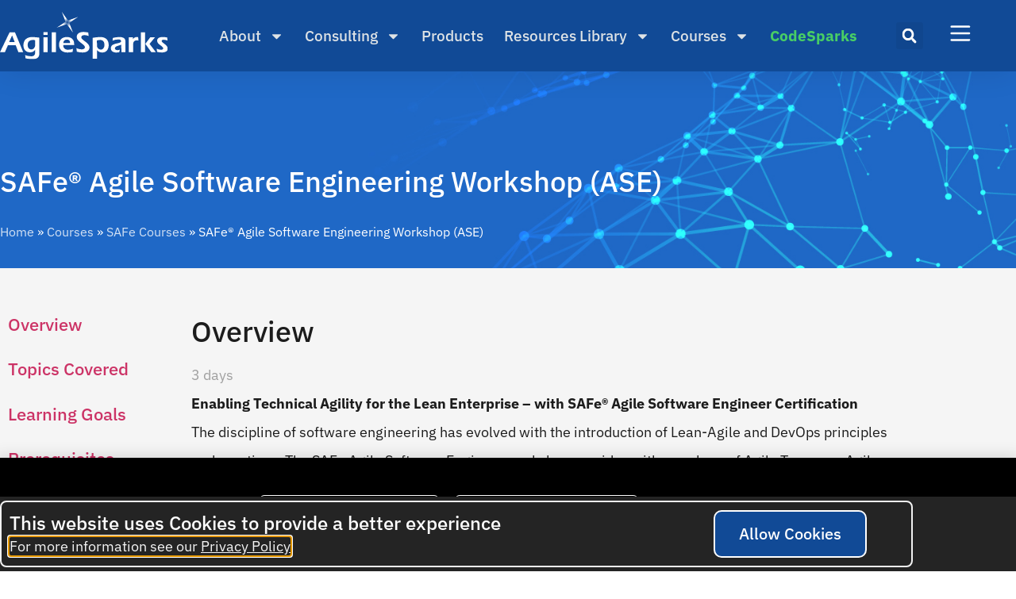

--- FILE ---
content_type: text/html; charset=UTF-8
request_url: https://agilesparks.com/courses/safe-scaled-agile-courses/safe-agile-software-engineering-workshop-ase/
body_size: 35225
content:
<!doctype html>
<html lang="en-US">
<head>
	<meta charset="UTF-8">
	<meta name="viewport" content="width=device-width, initial-scale=1">
	<link rel="profile" href="https://gmpg.org/xfn/11">
	<meta name='robots' content='index, follow, max-image-preview:large, max-snippet:-1, max-video-preview:-1' />

	<!-- This site is optimized with the Yoast SEO Premium plugin v26.6 (Yoast SEO v26.6) - https://yoast.com/wordpress/plugins/seo/ -->
	<title>SAFe® Agile Software Engineering Workshop (ASE) - AgileSparks</title>
	<link rel="canonical" href="https://agilesparks.com/courses/safe-scaled-agile-courses/safe-agile-software-engineering-workshop-ase/" />
	<meta property="og:locale" content="en_US" />
	<meta property="og:type" content="article" />
	<meta property="og:title" content="SAFe® Agile Software Engineering Workshop (ASE)" />
	<meta property="og:description" content="Enabling Technical Agility for the Lean Enterprise - with SAFe® Agile Software Engineer Certification The discipline of software engineering has evolved with the introduction of Lean-Agile and DevOps principles and practices. The SAFe Agile Software Engineer workshop provides with members of Agile Teams on Agile Release Trains with new skills and approaches help organizations deliver software-centric solutions faster, more predictably, and with higher quality. During this three-day, workshop-oriented course, attendees learn the foundational principles and practices that make up the Agile Software Engineering discipline. Attendees learn how continuous flow of value delivery and built-in quality are enabled by modern practices including XP technical practices, Behavioral-Driven Development (BDD), and Test-Driven Development (TDD). Attendees learn proven practices to detail, model, design, implement, verify, and validate stories in a SAFe Continuous Delivery Pipeline. They will know the practices that build quality into code (abstraction, encapsulation, intentional programming) and designs (SOLID, Design patterns). Attendees also understand how Software Engineering fits into the larger solution context and their role in collaborating on intentional architecture and DevOps." />
	<meta property="og:url" content="https://agilesparks.com/courses/safe-scaled-agile-courses/safe-agile-software-engineering-workshop-ase/" />
	<meta property="og:site_name" content="AgileSparks" />
	<meta property="article:publisher" content="https://www.facebook.com/AgileSparks/" />
	<meta property="article:modified_time" content="2024-09-15T15:49:07+00:00" />
	<meta property="og:image" content="https://agilesparks.com/wp-content/uploads/2022/08/ASE_badge.webp" />
	<meta property="og:image:width" content="340" />
	<meta property="og:image:height" content="340" />
	<meta property="og:image:type" content="image/webp" />
	<meta name="twitter:card" content="summary_large_image" />
	<meta name="twitter:site" content="@agilesparks" />
	<meta name="twitter:label1" content="Est. reading time" />
	<meta name="twitter:data1" content="3 minutes" />
	<script type="application/ld+json" class="yoast-schema-graph">{"@context":"https://schema.org","@graph":[{"@type":"WebPage","@id":"https://agilesparks.com/courses/safe-scaled-agile-courses/safe-agile-software-engineering-workshop-ase/","url":"https://agilesparks.com/courses/safe-scaled-agile-courses/safe-agile-software-engineering-workshop-ase/","name":"SAFe® Agile Software Engineering Workshop (ASE) - AgileSparks","isPartOf":{"@id":"https://agilesparks.com/#website"},"primaryImageOfPage":{"@id":"https://agilesparks.com/courses/safe-scaled-agile-courses/safe-agile-software-engineering-workshop-ase/#primaryimage"},"image":{"@id":"https://agilesparks.com/courses/safe-scaled-agile-courses/safe-agile-software-engineering-workshop-ase/#primaryimage"},"thumbnailUrl":"https://agilesparks.com/wp-content/uploads/2022/08/ASE_badge.webp","datePublished":"2022-08-09T12:23:54+00:00","dateModified":"2024-09-15T15:49:07+00:00","breadcrumb":{"@id":"https://agilesparks.com/courses/safe-scaled-agile-courses/safe-agile-software-engineering-workshop-ase/#breadcrumb"},"inLanguage":"en-US","potentialAction":[{"@type":"ReadAction","target":["https://agilesparks.com/courses/safe-scaled-agile-courses/safe-agile-software-engineering-workshop-ase/"]}]},{"@type":"ImageObject","inLanguage":"en-US","@id":"https://agilesparks.com/courses/safe-scaled-agile-courses/safe-agile-software-engineering-workshop-ase/#primaryimage","url":"https://agilesparks.com/wp-content/uploads/2022/08/ASE_badge.webp","contentUrl":"https://agilesparks.com/wp-content/uploads/2022/08/ASE_badge.webp","width":340,"height":340},{"@type":"BreadcrumbList","@id":"https://agilesparks.com/courses/safe-scaled-agile-courses/safe-agile-software-engineering-workshop-ase/#breadcrumb","itemListElement":[{"@type":"ListItem","position":1,"name":"Home","item":"https://agilesparks.com/"},{"@type":"ListItem","position":2,"name":"Courses","item":"https://agilesparks.com/courses/"},{"@type":"ListItem","position":3,"name":"SAFe Courses","item":"https://agilesparks.com/courses/safe-scaled-agile-courses/"},{"@type":"ListItem","position":4,"name":"SAFe® Agile Software Engineering Workshop (ASE)"}]},{"@type":"WebSite","@id":"https://agilesparks.com/#website","url":"https://agilesparks.com/","name":"AgileSparks.com","description":"Agile Consulting/Training With A Spark ","publisher":{"@id":"https://agilesparks.com/#organization"},"alternateName":"Agile Consulting/Training With A Spark","potentialAction":[{"@type":"SearchAction","target":{"@type":"EntryPoint","urlTemplate":"https://agilesparks.com/?s={search_term_string}"},"query-input":{"@type":"PropertyValueSpecification","valueRequired":true,"valueName":"search_term_string"}}],"inLanguage":"en-US"},{"@type":"Organization","@id":"https://agilesparks.com/#organization","name":"AgileSparks.com","alternateName":"Agile Consulting/Training With A Spark","url":"https://agilesparks.com/","logo":{"@type":"ImageObject","inLanguage":"en-US","@id":"https://agilesparks.com/#/schema/logo/image/","url":"https://agilesparks.com/wp-content/uploads/2022/10/agilesparks_logo-1.png","contentUrl":"https://agilesparks.com/wp-content/uploads/2022/10/agilesparks_logo-1.png","width":842,"height":305,"caption":"AgileSparks.com"},"image":{"@id":"https://agilesparks.com/#/schema/logo/image/"},"sameAs":["https://www.facebook.com/AgileSparks/","https://x.com/agilesparks","https://www.linkedin.com/company/agilesparks/","https://www.youtube.com/c/Agilesparks","https://www.instagram.com/agilesparks_academy/"]}]}</script>
	<!-- / Yoast SEO Premium plugin. -->


<link rel='dns-prefetch' href='//www.googletagmanager.com' />
<link rel='dns-prefetch' href='//hcaptcha.com' />
<link rel="alternate" type="application/rss+xml" title="AgileSparks &raquo; Feed" href="https://agilesparks.com/feed/" />
<link rel="alternate" type="application/rss+xml" title="AgileSparks &raquo; Comments Feed" href="https://agilesparks.com/comments/feed/" />
<link rel="alternate" title="oEmbed (JSON)" type="application/json+oembed" href="https://agilesparks.com/wp-json/oembed/1.0/embed?url=https%3A%2F%2Fagilesparks.com%2Fcourses%2Fsafe-scaled-agile-courses%2Fsafe-agile-software-engineering-workshop-ase%2F" />
<link rel="alternate" title="oEmbed (XML)" type="text/xml+oembed" href="https://agilesparks.com/wp-json/oembed/1.0/embed?url=https%3A%2F%2Fagilesparks.com%2Fcourses%2Fsafe-scaled-agile-courses%2Fsafe-agile-software-engineering-workshop-ase%2F&#038;format=xml" />
<style id='wp-img-auto-sizes-contain-inline-css'>
img:is([sizes=auto i],[sizes^="auto," i]){contain-intrinsic-size:3000px 1500px}
/*# sourceURL=wp-img-auto-sizes-contain-inline-css */
</style>
<style id='wp-emoji-styles-inline-css'>

	img.wp-smiley, img.emoji {
		display: inline !important;
		border: none !important;
		box-shadow: none !important;
		height: 1em !important;
		width: 1em !important;
		margin: 0 0.07em !important;
		vertical-align: -0.1em !important;
		background: none !important;
		padding: 0 !important;
	}
/*# sourceURL=wp-emoji-styles-inline-css */
</style>
<link rel='stylesheet' id='activecampaign-form-block-css' href='https://agilesparks.com/wp-content/plugins/activecampaign-subscription-forms/activecampaign-form-block/build/style-index.css?ver=1763145488' media='all' />
<link rel='stylesheet' id='me-spr-block-styles-css' href='https://agilesparks.com/wp-content/plugins/simple-post-redirect//css/block-styles.min.css?ver=6.9' media='all' />
<style id='global-styles-inline-css'>
:root{--wp--preset--aspect-ratio--square: 1;--wp--preset--aspect-ratio--4-3: 4/3;--wp--preset--aspect-ratio--3-4: 3/4;--wp--preset--aspect-ratio--3-2: 3/2;--wp--preset--aspect-ratio--2-3: 2/3;--wp--preset--aspect-ratio--16-9: 16/9;--wp--preset--aspect-ratio--9-16: 9/16;--wp--preset--color--black: #000000;--wp--preset--color--cyan-bluish-gray: #abb8c3;--wp--preset--color--white: #ffffff;--wp--preset--color--pale-pink: #f78da7;--wp--preset--color--vivid-red: #cf2e2e;--wp--preset--color--luminous-vivid-orange: #ff6900;--wp--preset--color--luminous-vivid-amber: #fcb900;--wp--preset--color--light-green-cyan: #7bdcb5;--wp--preset--color--vivid-green-cyan: #00d084;--wp--preset--color--pale-cyan-blue: #8ed1fc;--wp--preset--color--vivid-cyan-blue: #0693e3;--wp--preset--color--vivid-purple: #9b51e0;--wp--preset--gradient--vivid-cyan-blue-to-vivid-purple: linear-gradient(135deg,rgb(6,147,227) 0%,rgb(155,81,224) 100%);--wp--preset--gradient--light-green-cyan-to-vivid-green-cyan: linear-gradient(135deg,rgb(122,220,180) 0%,rgb(0,208,130) 100%);--wp--preset--gradient--luminous-vivid-amber-to-luminous-vivid-orange: linear-gradient(135deg,rgb(252,185,0) 0%,rgb(255,105,0) 100%);--wp--preset--gradient--luminous-vivid-orange-to-vivid-red: linear-gradient(135deg,rgb(255,105,0) 0%,rgb(207,46,46) 100%);--wp--preset--gradient--very-light-gray-to-cyan-bluish-gray: linear-gradient(135deg,rgb(238,238,238) 0%,rgb(169,184,195) 100%);--wp--preset--gradient--cool-to-warm-spectrum: linear-gradient(135deg,rgb(74,234,220) 0%,rgb(151,120,209) 20%,rgb(207,42,186) 40%,rgb(238,44,130) 60%,rgb(251,105,98) 80%,rgb(254,248,76) 100%);--wp--preset--gradient--blush-light-purple: linear-gradient(135deg,rgb(255,206,236) 0%,rgb(152,150,240) 100%);--wp--preset--gradient--blush-bordeaux: linear-gradient(135deg,rgb(254,205,165) 0%,rgb(254,45,45) 50%,rgb(107,0,62) 100%);--wp--preset--gradient--luminous-dusk: linear-gradient(135deg,rgb(255,203,112) 0%,rgb(199,81,192) 50%,rgb(65,88,208) 100%);--wp--preset--gradient--pale-ocean: linear-gradient(135deg,rgb(255,245,203) 0%,rgb(182,227,212) 50%,rgb(51,167,181) 100%);--wp--preset--gradient--electric-grass: linear-gradient(135deg,rgb(202,248,128) 0%,rgb(113,206,126) 100%);--wp--preset--gradient--midnight: linear-gradient(135deg,rgb(2,3,129) 0%,rgb(40,116,252) 100%);--wp--preset--font-size--small: 13px;--wp--preset--font-size--medium: 20px;--wp--preset--font-size--large: 36px;--wp--preset--font-size--x-large: 42px;--wp--preset--spacing--20: 0.44rem;--wp--preset--spacing--30: 0.67rem;--wp--preset--spacing--40: 1rem;--wp--preset--spacing--50: 1.5rem;--wp--preset--spacing--60: 2.25rem;--wp--preset--spacing--70: 3.38rem;--wp--preset--spacing--80: 5.06rem;--wp--preset--shadow--natural: 6px 6px 9px rgba(0, 0, 0, 0.2);--wp--preset--shadow--deep: 12px 12px 50px rgba(0, 0, 0, 0.4);--wp--preset--shadow--sharp: 6px 6px 0px rgba(0, 0, 0, 0.2);--wp--preset--shadow--outlined: 6px 6px 0px -3px rgb(255, 255, 255), 6px 6px rgb(0, 0, 0);--wp--preset--shadow--crisp: 6px 6px 0px rgb(0, 0, 0);}:root { --wp--style--global--content-size: 800px;--wp--style--global--wide-size: 1200px; }:where(body) { margin: 0; }.wp-site-blocks > .alignleft { float: left; margin-right: 2em; }.wp-site-blocks > .alignright { float: right; margin-left: 2em; }.wp-site-blocks > .aligncenter { justify-content: center; margin-left: auto; margin-right: auto; }:where(.wp-site-blocks) > * { margin-block-start: 24px; margin-block-end: 0; }:where(.wp-site-blocks) > :first-child { margin-block-start: 0; }:where(.wp-site-blocks) > :last-child { margin-block-end: 0; }:root { --wp--style--block-gap: 24px; }:root :where(.is-layout-flow) > :first-child{margin-block-start: 0;}:root :where(.is-layout-flow) > :last-child{margin-block-end: 0;}:root :where(.is-layout-flow) > *{margin-block-start: 24px;margin-block-end: 0;}:root :where(.is-layout-constrained) > :first-child{margin-block-start: 0;}:root :where(.is-layout-constrained) > :last-child{margin-block-end: 0;}:root :where(.is-layout-constrained) > *{margin-block-start: 24px;margin-block-end: 0;}:root :where(.is-layout-flex){gap: 24px;}:root :where(.is-layout-grid){gap: 24px;}.is-layout-flow > .alignleft{float: left;margin-inline-start: 0;margin-inline-end: 2em;}.is-layout-flow > .alignright{float: right;margin-inline-start: 2em;margin-inline-end: 0;}.is-layout-flow > .aligncenter{margin-left: auto !important;margin-right: auto !important;}.is-layout-constrained > .alignleft{float: left;margin-inline-start: 0;margin-inline-end: 2em;}.is-layout-constrained > .alignright{float: right;margin-inline-start: 2em;margin-inline-end: 0;}.is-layout-constrained > .aligncenter{margin-left: auto !important;margin-right: auto !important;}.is-layout-constrained > :where(:not(.alignleft):not(.alignright):not(.alignfull)){max-width: var(--wp--style--global--content-size);margin-left: auto !important;margin-right: auto !important;}.is-layout-constrained > .alignwide{max-width: var(--wp--style--global--wide-size);}body .is-layout-flex{display: flex;}.is-layout-flex{flex-wrap: wrap;align-items: center;}.is-layout-flex > :is(*, div){margin: 0;}body .is-layout-grid{display: grid;}.is-layout-grid > :is(*, div){margin: 0;}body{padding-top: 0px;padding-right: 0px;padding-bottom: 0px;padding-left: 0px;}a:where(:not(.wp-element-button)){text-decoration: underline;}:root :where(.wp-element-button, .wp-block-button__link){background-color: #32373c;border-width: 0;color: #fff;font-family: inherit;font-size: inherit;font-style: inherit;font-weight: inherit;letter-spacing: inherit;line-height: inherit;padding-top: calc(0.667em + 2px);padding-right: calc(1.333em + 2px);padding-bottom: calc(0.667em + 2px);padding-left: calc(1.333em + 2px);text-decoration: none;text-transform: inherit;}.has-black-color{color: var(--wp--preset--color--black) !important;}.has-cyan-bluish-gray-color{color: var(--wp--preset--color--cyan-bluish-gray) !important;}.has-white-color{color: var(--wp--preset--color--white) !important;}.has-pale-pink-color{color: var(--wp--preset--color--pale-pink) !important;}.has-vivid-red-color{color: var(--wp--preset--color--vivid-red) !important;}.has-luminous-vivid-orange-color{color: var(--wp--preset--color--luminous-vivid-orange) !important;}.has-luminous-vivid-amber-color{color: var(--wp--preset--color--luminous-vivid-amber) !important;}.has-light-green-cyan-color{color: var(--wp--preset--color--light-green-cyan) !important;}.has-vivid-green-cyan-color{color: var(--wp--preset--color--vivid-green-cyan) !important;}.has-pale-cyan-blue-color{color: var(--wp--preset--color--pale-cyan-blue) !important;}.has-vivid-cyan-blue-color{color: var(--wp--preset--color--vivid-cyan-blue) !important;}.has-vivid-purple-color{color: var(--wp--preset--color--vivid-purple) !important;}.has-black-background-color{background-color: var(--wp--preset--color--black) !important;}.has-cyan-bluish-gray-background-color{background-color: var(--wp--preset--color--cyan-bluish-gray) !important;}.has-white-background-color{background-color: var(--wp--preset--color--white) !important;}.has-pale-pink-background-color{background-color: var(--wp--preset--color--pale-pink) !important;}.has-vivid-red-background-color{background-color: var(--wp--preset--color--vivid-red) !important;}.has-luminous-vivid-orange-background-color{background-color: var(--wp--preset--color--luminous-vivid-orange) !important;}.has-luminous-vivid-amber-background-color{background-color: var(--wp--preset--color--luminous-vivid-amber) !important;}.has-light-green-cyan-background-color{background-color: var(--wp--preset--color--light-green-cyan) !important;}.has-vivid-green-cyan-background-color{background-color: var(--wp--preset--color--vivid-green-cyan) !important;}.has-pale-cyan-blue-background-color{background-color: var(--wp--preset--color--pale-cyan-blue) !important;}.has-vivid-cyan-blue-background-color{background-color: var(--wp--preset--color--vivid-cyan-blue) !important;}.has-vivid-purple-background-color{background-color: var(--wp--preset--color--vivid-purple) !important;}.has-black-border-color{border-color: var(--wp--preset--color--black) !important;}.has-cyan-bluish-gray-border-color{border-color: var(--wp--preset--color--cyan-bluish-gray) !important;}.has-white-border-color{border-color: var(--wp--preset--color--white) !important;}.has-pale-pink-border-color{border-color: var(--wp--preset--color--pale-pink) !important;}.has-vivid-red-border-color{border-color: var(--wp--preset--color--vivid-red) !important;}.has-luminous-vivid-orange-border-color{border-color: var(--wp--preset--color--luminous-vivid-orange) !important;}.has-luminous-vivid-amber-border-color{border-color: var(--wp--preset--color--luminous-vivid-amber) !important;}.has-light-green-cyan-border-color{border-color: var(--wp--preset--color--light-green-cyan) !important;}.has-vivid-green-cyan-border-color{border-color: var(--wp--preset--color--vivid-green-cyan) !important;}.has-pale-cyan-blue-border-color{border-color: var(--wp--preset--color--pale-cyan-blue) !important;}.has-vivid-cyan-blue-border-color{border-color: var(--wp--preset--color--vivid-cyan-blue) !important;}.has-vivid-purple-border-color{border-color: var(--wp--preset--color--vivid-purple) !important;}.has-vivid-cyan-blue-to-vivid-purple-gradient-background{background: var(--wp--preset--gradient--vivid-cyan-blue-to-vivid-purple) !important;}.has-light-green-cyan-to-vivid-green-cyan-gradient-background{background: var(--wp--preset--gradient--light-green-cyan-to-vivid-green-cyan) !important;}.has-luminous-vivid-amber-to-luminous-vivid-orange-gradient-background{background: var(--wp--preset--gradient--luminous-vivid-amber-to-luminous-vivid-orange) !important;}.has-luminous-vivid-orange-to-vivid-red-gradient-background{background: var(--wp--preset--gradient--luminous-vivid-orange-to-vivid-red) !important;}.has-very-light-gray-to-cyan-bluish-gray-gradient-background{background: var(--wp--preset--gradient--very-light-gray-to-cyan-bluish-gray) !important;}.has-cool-to-warm-spectrum-gradient-background{background: var(--wp--preset--gradient--cool-to-warm-spectrum) !important;}.has-blush-light-purple-gradient-background{background: var(--wp--preset--gradient--blush-light-purple) !important;}.has-blush-bordeaux-gradient-background{background: var(--wp--preset--gradient--blush-bordeaux) !important;}.has-luminous-dusk-gradient-background{background: var(--wp--preset--gradient--luminous-dusk) !important;}.has-pale-ocean-gradient-background{background: var(--wp--preset--gradient--pale-ocean) !important;}.has-electric-grass-gradient-background{background: var(--wp--preset--gradient--electric-grass) !important;}.has-midnight-gradient-background{background: var(--wp--preset--gradient--midnight) !important;}.has-small-font-size{font-size: var(--wp--preset--font-size--small) !important;}.has-medium-font-size{font-size: var(--wp--preset--font-size--medium) !important;}.has-large-font-size{font-size: var(--wp--preset--font-size--large) !important;}.has-x-large-font-size{font-size: var(--wp--preset--font-size--x-large) !important;}
:root :where(.wp-block-pullquote){font-size: 1.5em;line-height: 1.6;}
/*# sourceURL=global-styles-inline-css */
</style>
<link rel='stylesheet' id='widget-detector-elementor-css' href='https://agilesparks.com/wp-content/plugins/widget-detector-elementor/public/css/widget-detector-elementor-public.css?ver=1' media='all' />
<link rel='stylesheet' id='cartbounty-pro-css' href='https://agilesparks.com/wp-content/plugins/woo-save-abandoned-carts-pro/public/css/cartbounty-pro-public.css?ver=10.2' media='all' />
<link rel='stylesheet' id='woocommerce-filter-cloudnclear-font-css' href='https://agilesparks.com/wp-content/plugins/woocommerce-filter-cloudnclear/assets/font/stylesheet.css?ver=1697091989' media='all' />
<link rel='stylesheet' id='woocommerce-filter-cloudnclear-css' href='https://agilesparks.com/wp-content/plugins/woocommerce-filter-cloudnclear/assets/style.css?ver=1697091989' media='all' />
<link rel='stylesheet' id='woocommerce-layout-css' href='https://agilesparks.com/wp-content/plugins/woocommerce/assets/css/woocommerce-layout.css?ver=10.4.3' media='all' />
<link rel='stylesheet' id='woocommerce-smallscreen-css' href='https://agilesparks.com/wp-content/plugins/woocommerce/assets/css/woocommerce-smallscreen.css?ver=10.4.3' media='only screen and (max-width: 768px)' />
<link rel='stylesheet' id='woocommerce-general-css' href='https://agilesparks.com/wp-content/plugins/woocommerce/assets/css/woocommerce.css?ver=10.4.3' media='all' />
<style id='woocommerce-inline-inline-css'>
.woocommerce form .form-row .required { visibility: visible; }
/*# sourceURL=woocommerce-inline-inline-css */
</style>
<link rel='stylesheet' id='wcml-dropdown-0-css' href='//agilesparks.com/wp-content/plugins/woocommerce-multilingual/templates/currency-switchers/legacy-dropdown/style.css?ver=5.5.1' media='all' />
<link rel='stylesheet' id='hello-elementor-css' href='https://agilesparks.com/wp-content/themes/hello-elementor/assets/css/reset.css?ver=3.4.5' media='all' />
<link rel='stylesheet' id='hello-elementor-theme-style-css' href='https://agilesparks.com/wp-content/themes/hello-elementor/assets/css/theme.css?ver=3.4.5' media='all' />
<link rel='stylesheet' id='hello-elementor-header-footer-css' href='https://agilesparks.com/wp-content/themes/hello-elementor/assets/css/header-footer.css?ver=3.4.5' media='all' />
<link rel='stylesheet' id='elementor-frontend-css' href='https://agilesparks.com/wp-content/plugins/elementor/assets/css/frontend.min.css?ver=3.34.1' media='all' />
<style id='elementor-frontend-inline-css'>
.elementor-kit-6{--e-global-color-primary:#000000;--e-global-color-text:#1C1C1C;--e-global-color-accent:#F9FDFF;--e-global-color-db5d0a8:#48CE65;--e-global-color-f7898f1:#114A96;--e-global-color-de19346:#67D4FF;--e-global-color-843abe4:#266CCA;--e-global-color-64257d0:#FF8A7A;--e-global-color-d070341:#FED074;--e-global-color-4d391cc:#6D6D6D;--e-global-color-8018b2d:#DDDDDD;--e-global-typography-primary-font-family:"IBM Plex Sans";--e-global-typography-primary-font-size:74px;--e-global-typography-primary-font-weight:400;--e-global-typography-primary-line-height:78px;--e-global-typography-secondary-font-family:"IBM Plex Sans";--e-global-typography-secondary-font-size:52px;--e-global-typography-secondary-font-weight:500;--e-global-typography-secondary-line-height:62.4px;--e-global-typography-text-font-family:"IBM Plex Sans";--e-global-typography-text-font-size:18px;--e-global-typography-text-font-weight:400;--e-global-typography-text-line-height:28.8px;--e-global-typography-accent-font-family:"IBM Plex Sans";--e-global-typography-accent-font-size:18px;--e-global-typography-accent-font-weight:400;--e-global-typography-accent-line-height:26px;--e-global-typography-d29a00d-font-family:"IBM Plex Sans";--e-global-typography-d29a00d-font-size:24px;--e-global-typography-d29a00d-font-weight:400;--e-global-typography-d29a00d-line-height:32px;--e-global-typography-c312f3e-font-family:"IBM Plex Sans";--e-global-typography-c312f3e-font-size:36px;--e-global-typography-c312f3e-line-height:43.2px;}.elementor-kit-6 e-page-transition{background-color:#FFBC7D;}.elementor-kit-6 h1{font-family:"Bodoni_Moda", Sans-serif;}.elementor-section.elementor-section-boxed > .elementor-container{max-width:1150px;}.e-con{--container-max-width:1150px;}.elementor-widget:not(:last-child){margin-block-end:20px;}.elementor-element{--widgets-spacing:20px 20px;--widgets-spacing-row:20px;--widgets-spacing-column:20px;}{}h1.entry-title{display:var(--page-title-display);}.site-header .site-branding{flex-direction:column;align-items:stretch;}.site-header{padding-inline-end:0px;padding-inline-start:0px;}.site-footer .site-branding{flex-direction:column;align-items:stretch;}@media(max-width:1024px){.elementor-section.elementor-section-boxed > .elementor-container{max-width:1024px;}.e-con{--container-max-width:1024px;}}@media(max-width:767px){.elementor-section.elementor-section-boxed > .elementor-container{max-width:767px;}.e-con{--container-max-width:767px;}}
.elementor-49821 .elementor-element.elementor-element-18eaba1:not(.elementor-motion-effects-element-type-background), .elementor-49821 .elementor-element.elementor-element-18eaba1 > .elementor-motion-effects-container > .elementor-motion-effects-layer{background-color:#F5F5F5;background-image:url("https://agilesparks.com/wp-content/uploads/2022/08/safe.jpg");background-position:center center;background-repeat:no-repeat;background-size:100% auto;}.elementor-49821 .elementor-element.elementor-element-18eaba1{transition:background 0.3s, border 0.3s, border-radius 0.3s, box-shadow 0.3s;margin-top:0px;margin-bottom:0px;padding:100px 0px 28px 0px;}.elementor-49821 .elementor-element.elementor-element-18eaba1 > .elementor-background-overlay{transition:background 0.3s, border-radius 0.3s, opacity 0.3s;}.elementor-49821 .elementor-element.elementor-element-735a9af > .elementor-widget-wrap > .elementor-widget:not(.elementor-widget__width-auto):not(.elementor-widget__width-initial):not(:last-child):not(.elementor-absolute){margin-block-end:6px;}.elementor-widget-heading .elementor-heading-title{font-family:var( --e-global-typography-primary-font-family ), Sans-serif;font-size:var( --e-global-typography-primary-font-size );font-weight:var( --e-global-typography-primary-font-weight );line-height:var( --e-global-typography-primary-line-height );color:var( --e-global-color-primary );}.elementor-49821 .elementor-element.elementor-element-7494fe3{text-align:start;}.elementor-49821 .elementor-element.elementor-element-7494fe3 .elementor-heading-title{font-family:"IBM Plex Sans", Sans-serif;font-size:36px;font-weight:500;line-height:78px;color:#FFFFFF;}.elementor-widget-breadcrumbs{font-family:var( --e-global-typography-secondary-font-family ), Sans-serif;font-size:var( --e-global-typography-secondary-font-size );font-weight:var( --e-global-typography-secondary-font-weight );line-height:var( --e-global-typography-secondary-line-height );}.elementor-49821 .elementor-element.elementor-element-c8a3d3a{font-family:"IBM Plex Sans", Sans-serif;font-size:16px;font-weight:400;line-height:36px;color:#FFFFFF;}.elementor-49821 .elementor-element.elementor-element-c8a3d3a a{color:#FFFFFFCC;}.elementor-49821 .elementor-element.elementor-element-0d8bc2a:not(.elementor-motion-effects-element-type-background), .elementor-49821 .elementor-element.elementor-element-0d8bc2a > .elementor-motion-effects-container > .elementor-motion-effects-layer{background-color:#F5F5F5;}.elementor-49821 .elementor-element.elementor-element-0d8bc2a{transition:background 0.3s, border 0.3s, border-radius 0.3s, box-shadow 0.3s;padding:40px 0px 49px 0px;}.elementor-49821 .elementor-element.elementor-element-0d8bc2a > .elementor-background-overlay{transition:background 0.3s, border-radius 0.3s, opacity 0.3s;}.elementor-widget-text-editor{font-family:var( --e-global-typography-text-font-family ), Sans-serif;font-size:var( --e-global-typography-text-font-size );font-weight:var( --e-global-typography-text-font-weight );line-height:var( --e-global-typography-text-line-height );color:var( --e-global-color-text );}.elementor-widget-text-editor.elementor-drop-cap-view-stacked .elementor-drop-cap{background-color:var( --e-global-color-primary );}.elementor-widget-text-editor.elementor-drop-cap-view-framed .elementor-drop-cap, .elementor-widget-text-editor.elementor-drop-cap-view-default .elementor-drop-cap{color:var( --e-global-color-primary );border-color:var( --e-global-color-primary );}.elementor-49821 .elementor-element.elementor-element-b29638b > .elementor-widget-container{background-color:#F5F5F5;}.elementor-49821 .elementor-element.elementor-element-b29638b{z-index:2;text-align:start;font-family:"IBM Plex Sans", Sans-serif;font-size:22px;font-weight:500;line-height:42px;color:#A0A0A0;}.elementor-49821 .elementor-element.elementor-element-0ae4312{font-family:"IBM Plex Sans", Sans-serif;font-size:18px;font-weight:400;line-height:36px;}.elementor-49821 .elementor-element.elementor-element-5764689{font-family:"IBM Plex Sans", Sans-serif;font-size:18px;font-weight:400;line-height:36px;}.elementor-49821 .elementor-element.elementor-element-ef65155{font-family:"IBM Plex Sans", Sans-serif;font-size:18px;font-weight:400;line-height:36px;}.elementor-49821 .elementor-element.elementor-element-4f81f5e{font-family:"IBM Plex Sans", Sans-serif;font-size:18px;font-weight:400;line-height:36px;}.elementor-49821 .elementor-element.elementor-element-4f7321d{font-family:"IBM Plex Sans", Sans-serif;font-size:18px;font-weight:400;line-height:36px;}.elementor-49821 .elementor-element.elementor-element-fd0c5d2:not(.elementor-motion-effects-element-type-background), .elementor-49821 .elementor-element.elementor-element-fd0c5d2 > .elementor-motion-effects-container > .elementor-motion-effects-layer{background-color:#F5F5F5;}.elementor-49821 .elementor-element.elementor-element-fd0c5d2{transition:background 0.3s, border 0.3s, border-radius 0.3s, box-shadow 0.3s;padding:50px 0px 50px 0px;}.elementor-49821 .elementor-element.elementor-element-fd0c5d2 > .elementor-background-overlay{transition:background 0.3s, border-radius 0.3s, opacity 0.3s;}.elementor-49821 .elementor-element.elementor-element-d37cc1a .elementor-heading-title{font-family:"IBM Plex Sans", Sans-serif;font-size:36px;font-weight:500;line-height:53px;}.elementor-49821 .elementor-element.elementor-element-6e8bee8{font-family:"IBM Plex Sans", Sans-serif;font-size:18px;font-weight:400;line-height:30px;}.elementor-widget-image .widget-image-caption{color:var( --e-global-color-text );font-family:var( --e-global-typography-text-font-family ), Sans-serif;font-size:var( --e-global-typography-text-font-size );font-weight:var( --e-global-typography-text-font-weight );line-height:var( --e-global-typography-text-line-height );}.elementor-49821 .elementor-element.elementor-element-00c61ae img{width:80%;max-width:80%;}.elementor-49821 .elementor-element.elementor-element-3482d7d:not(.elementor-motion-effects-element-type-background), .elementor-49821 .elementor-element.elementor-element-3482d7d > .elementor-motion-effects-container > .elementor-motion-effects-layer{background-color:#F5F5F5;}.elementor-49821 .elementor-element.elementor-element-3482d7d{transition:background 0.3s, border 0.3s, border-radius 0.3s, box-shadow 0.3s;padding:45px 0px 98px 0px;}.elementor-49821 .elementor-element.elementor-element-3482d7d > .elementor-background-overlay{transition:background 0.3s, border-radius 0.3s, opacity 0.3s;}.elementor-49821 .elementor-element.elementor-element-155eec3{font-family:"IBM Plex Sans", Sans-serif;font-size:18px;font-weight:400;line-height:30px;}.elementor-49821 .elementor-element.elementor-element-0f35baf img{width:80%;max-width:80%;}.elementor-49821 .elementor-element.elementor-element-cd2d57b:not(.elementor-motion-effects-element-type-background), .elementor-49821 .elementor-element.elementor-element-cd2d57b > .elementor-motion-effects-container > .elementor-motion-effects-layer{background-color:#F5F5F5;}.elementor-49821 .elementor-element.elementor-element-cd2d57b{transition:background 0.3s, border 0.3s, border-radius 0.3s, box-shadow 0.3s;margin-top:0px;margin-bottom:0px;padding:298px 10px 60px 10px;z-index:0;}.elementor-49821 .elementor-element.elementor-element-cd2d57b > .elementor-background-overlay{transition:background 0.3s, border-radius 0.3s, opacity 0.3s;}.elementor-49821 .elementor-element.elementor-element-e6cfe3c:not(.elementor-motion-effects-element-type-background) > .elementor-widget-wrap, .elementor-49821 .elementor-element.elementor-element-e6cfe3c > .elementor-widget-wrap > .elementor-motion-effects-container > .elementor-motion-effects-layer{background-color:#828282;}.elementor-bc-flex-widget .elementor-49821 .elementor-element.elementor-element-e6cfe3c.elementor-column .elementor-widget-wrap{align-items:flex-start;}.elementor-49821 .elementor-element.elementor-element-e6cfe3c.elementor-column.elementor-element[data-element_type="column"] > .elementor-widget-wrap.elementor-element-populated{align-content:flex-start;align-items:flex-start;}.elementor-49821 .elementor-element.elementor-element-e6cfe3c.elementor-column > .elementor-widget-wrap{justify-content:flex-start;}.elementor-49821 .elementor-element.elementor-element-e6cfe3c > .elementor-widget-wrap > .elementor-widget:not(.elementor-widget__width-auto):not(.elementor-widget__width-initial):not(:last-child):not(.elementor-absolute){margin-block-end:20px;}.elementor-49821 .elementor-element.elementor-element-e6cfe3c > .elementor-element-populated, .elementor-49821 .elementor-element.elementor-element-e6cfe3c > .elementor-element-populated > .elementor-background-overlay, .elementor-49821 .elementor-element.elementor-element-e6cfe3c > .elementor-background-slideshow{border-radius:45px 0px 0px 0px;}.elementor-49821 .elementor-element.elementor-element-e6cfe3c > .elementor-element-populated{transition:background 0.3s, border 0.3s, border-radius 0.3s, box-shadow 0.3s;margin:0px 0px 0px 0px;--e-column-margin-right:0px;--e-column-margin-left:0px;padding:60px 0px 0px 140px;}.elementor-49821 .elementor-element.elementor-element-e6cfe3c > .elementor-element-populated > .elementor-background-overlay{transition:background 0.3s, border-radius 0.3s, opacity 0.3s;}body:not(.rtl) .elementor-49821 .elementor-element.elementor-element-2fa5f20{right:82.1px;}body.rtl .elementor-49821 .elementor-element.elementor-element-2fa5f20{left:82.1px;}.elementor-49821 .elementor-element.elementor-element-2fa5f20{top:-187px;z-index:0;text-align:end;}.elementor-49821 .elementor-element.elementor-element-2fa5f20 img{width:39%;max-width:30%;}.elementor-49821 .elementor-element.elementor-element-eccee64{width:auto;max-width:auto;z-index:4;text-align:start;}.elementor-49821 .elementor-element.elementor-element-eccee64 > .elementor-widget-container{margin:0px 0px 0px 0px;padding:0px 0px 64px 0px;}.elementor-49821 .elementor-element.elementor-element-eccee64 .elementor-heading-title{font-family:"IBM Plex Sans", Sans-serif;font-size:36px;font-weight:500;line-height:46px;color:#FFFFFF;}body:not(.rtl) .elementor-49821 .elementor-element.elementor-element-ad245ad{left:0px;}body.rtl .elementor-49821 .elementor-element.elementor-element-ad245ad{right:0px;}.elementor-49821 .elementor-element.elementor-element-ad245ad{bottom:0px;z-index:0;text-align:end;}.elementor-49821 .elementor-element.elementor-element-ad245ad img{width:30%;max-width:30%;}.elementor-widget-button .elementor-button{background-color:var( --e-global-color-accent );font-family:var( --e-global-typography-accent-font-family ), Sans-serif;font-size:var( --e-global-typography-accent-font-size );font-weight:var( --e-global-typography-accent-font-weight );line-height:var( --e-global-typography-accent-line-height );}.elementor-49821 .elementor-element.elementor-element-e468f94 .elementor-button{background-color:#48CE65;font-family:"IBM Plex Sans", Sans-serif;font-size:20px;font-weight:500;border-radius:100px 100px 100px 100px;}.elementor-49821 .elementor-element.elementor-element-e468f94 > .elementor-widget-container:hover{--e-transform-translateX:1px;--e-transform-translateY:1px;}.elementor-49821 .elementor-element.elementor-element-e468f94 > .elementor-widget-container{margin:0px 0px 0px 0px;padding:0px 0px 75px 0px;}.elementor-49821 .elementor-element.elementor-element-e468f94 .elementor-button-content-wrapper{flex-direction:row-reverse;}.elementor-49821 .elementor-element.elementor-element-e468f94 .elementor-button:hover, .elementor-49821 .elementor-element.elementor-element-e468f94 .elementor-button:focus{border-color:var( --e-global-color-text );}.elementor-49821 .elementor-element.elementor-element-700a0d6:not(.elementor-motion-effects-element-type-background), .elementor-49821 .elementor-element.elementor-element-700a0d6 > .elementor-motion-effects-container > .elementor-motion-effects-layer{background-color:var( --e-global-color-primary );}.elementor-49821 .elementor-element.elementor-element-700a0d6 > .elementor-container{min-height:123px;}.elementor-49821 .elementor-element.elementor-element-700a0d6{box-shadow:0px 5px 20px 5px rgba(0, 0, 0, 0.16);transition:background 0.3s, border 0.3s, border-radius 0.3s, box-shadow 0.3s;padding:10px 0px 10px 0px;z-index:2;}.elementor-49821 .elementor-element.elementor-element-700a0d6 > .elementor-background-overlay{transition:background 0.3s, border-radius 0.3s, opacity 0.3s;}.elementor-49821 .elementor-element.elementor-element-1bb2a68.elementor-column > .elementor-widget-wrap{justify-content:center;}.elementor-49821 .elementor-element.elementor-element-c7e6615{margin-top:0px;margin-bottom:0px;padding:0px 0px 0px 0px;}.elementor-49821 .elementor-element.elementor-element-798d774.elementor-column > .elementor-widget-wrap{justify-content:center;}.elementor-49821 .elementor-element.elementor-element-e5ee5a4 .elementor-button{background-color:#FFFFFF00;font-family:"IBM Plex Sans", Sans-serif;font-size:16px;font-weight:500;line-height:24px;fill:#FFFFFF;color:#FFFFFF;border-style:solid;border-width:1px 1px 1px 1px;border-color:#FFFFFF;border-radius:6px 6px 6px 6px;}.elementor-49821 .elementor-element.elementor-element-e5ee5a4 .elementor-button:hover, .elementor-49821 .elementor-element.elementor-element-e5ee5a4 .elementor-button:focus{background-color:var( --e-global-color-text );color:#FFFFFF;}.elementor-49821 .elementor-element.elementor-element-e5ee5a4{width:auto;max-width:auto;}.elementor-49821 .elementor-element.elementor-element-e5ee5a4 > .elementor-widget-container{margin:0px 20px 0px 0px;}.elementor-49821 .elementor-element.elementor-element-e5ee5a4 .elementor-button:hover svg, .elementor-49821 .elementor-element.elementor-element-e5ee5a4 .elementor-button:focus svg{fill:#FFFFFF;}.elementor-49821 .elementor-element.elementor-element-d772711 .elementor-button{background-color:#FFFFFF00;font-family:"IBM Plex Sans", Sans-serif;font-size:16px;font-weight:500;line-height:24px;fill:#FFFFFF;color:#FFFFFF;border-style:solid;border-width:1px 1px 1px 1px;border-color:#FFFFFF;border-radius:6px 6px 6px 6px;}.elementor-49821 .elementor-element.elementor-element-d772711 .elementor-button:hover, .elementor-49821 .elementor-element.elementor-element-d772711 .elementor-button:focus{background-color:var( --e-global-color-text );color:#FFFFFF;}.elementor-49821 .elementor-element.elementor-element-d772711{width:auto;max-width:auto;}.elementor-49821 .elementor-element.elementor-element-d772711 > .elementor-widget-container{margin:0px 20px 0px 0px;}.elementor-49821 .elementor-element.elementor-element-d772711 .elementor-button-content-wrapper{flex-direction:row-reverse;}.elementor-49821 .elementor-element.elementor-element-d772711 .elementor-button .elementor-button-content-wrapper{gap:8px;}.elementor-49821 .elementor-element.elementor-element-d772711 .elementor-button:hover svg, .elementor-49821 .elementor-element.elementor-element-d772711 .elementor-button:focus svg{fill:#FFFFFF;}.elementor-49821 .elementor-element.elementor-element-97c2155:not(.elementor-motion-effects-element-type-background), .elementor-49821 .elementor-element.elementor-element-97c2155 > .elementor-motion-effects-container > .elementor-motion-effects-layer{background-color:var( --e-global-color-primary );}.elementor-49821 .elementor-element.elementor-element-97c2155{box-shadow:0px 5px 20px 5px rgba(0, 0, 0, 0.16);transition:background 0.3s, border 0.3s, border-radius 0.3s, box-shadow 0.3s;z-index:2;}.elementor-49821 .elementor-element.elementor-element-97c2155 > .elementor-background-overlay{transition:background 0.3s, border-radius 0.3s, opacity 0.3s;}.elementor-49821 .elementor-element.elementor-element-81452eb .elementor-button{background-color:#FFFFFF00;font-family:"IBM Plex Sans", Sans-serif;font-size:16px;font-weight:500;line-height:24px;fill:#FFFFFF;color:#FFFFFF;border-style:solid;border-width:1px 1px 1px 1px;border-color:#FFFFFF;border-radius:0px 0px 0px 0px;}.elementor-49821 .elementor-element.elementor-element-81452eb .elementor-button:hover, .elementor-49821 .elementor-element.elementor-element-81452eb .elementor-button:focus{background-color:var( --e-global-color-text );color:#FFFFFF;}.elementor-49821 .elementor-element.elementor-element-81452eb{width:auto;max-width:auto;}.elementor-49821 .elementor-element.elementor-element-81452eb > .elementor-widget-container{margin:0px 20px 0px 0px;}.elementor-49821 .elementor-element.elementor-element-81452eb .elementor-button:hover svg, .elementor-49821 .elementor-element.elementor-element-81452eb .elementor-button:focus svg{fill:#FFFFFF;}.elementor-49821 .elementor-element.elementor-element-224ba75 .elementor-button{background-color:#FFFFFF00;font-family:"IBM Plex Sans", Sans-serif;font-size:16px;font-weight:500;line-height:24px;fill:#FFFFFF;color:#FFFFFF;border-style:solid;border-width:1px 1px 1px 1px;border-color:#FFFFFF;border-radius:0px 0px 0px 0px;}.elementor-49821 .elementor-element.elementor-element-224ba75 .elementor-button:hover, .elementor-49821 .elementor-element.elementor-element-224ba75 .elementor-button:focus{background-color:var( --e-global-color-text );color:#FFFFFF;}.elementor-49821 .elementor-element.elementor-element-224ba75{width:auto;max-width:auto;}.elementor-49821 .elementor-element.elementor-element-224ba75 > .elementor-widget-container{margin:0px 20px 0px 0px;}.elementor-49821 .elementor-element.elementor-element-224ba75 .elementor-button-content-wrapper{flex-direction:row-reverse;}.elementor-49821 .elementor-element.elementor-element-224ba75 .elementor-button .elementor-button-content-wrapper{gap:8px;}.elementor-49821 .elementor-element.elementor-element-224ba75 .elementor-button:hover svg, .elementor-49821 .elementor-element.elementor-element-224ba75 .elementor-button:focus svg{fill:#FFFFFF;}@media(min-width:768px){.elementor-49821 .elementor-element.elementor-element-f9ad85e{width:20.093%;}.elementor-49821 .elementor-element.elementor-element-2a64851{width:79.907%;}.elementor-49821 .elementor-element.elementor-element-fe304f7{width:70%;}.elementor-49821 .elementor-element.elementor-element-1847194{width:30%;}.elementor-49821 .elementor-element.elementor-element-a7042c9{width:70%;}.elementor-49821 .elementor-element.elementor-element-9965f69{width:30%;}}@media(max-width:1024px){.elementor-widget-heading .elementor-heading-title{font-size:var( --e-global-typography-primary-font-size );line-height:var( --e-global-typography-primary-line-height );}.elementor-widget-breadcrumbs{font-size:var( --e-global-typography-secondary-font-size );line-height:var( --e-global-typography-secondary-line-height );}.elementor-widget-text-editor{font-size:var( --e-global-typography-text-font-size );line-height:var( --e-global-typography-text-line-height );}.elementor-widget-image .widget-image-caption{font-size:var( --e-global-typography-text-font-size );line-height:var( --e-global-typography-text-line-height );}.elementor-widget-button .elementor-button{font-size:var( --e-global-typography-accent-font-size );line-height:var( --e-global-typography-accent-line-height );}.elementor-49821 .elementor-element.elementor-element-e468f94{z-index:100;}}@media(max-width:767px){.elementor-49821 .elementor-element.elementor-element-18eaba1:not(.elementor-motion-effects-element-type-background), .elementor-49821 .elementor-element.elementor-element-18eaba1 > .elementor-motion-effects-container > .elementor-motion-effects-layer{background-size:cover;}.elementor-49821 .elementor-element.elementor-element-18eaba1{margin-top:0px;margin-bottom:0px;padding:50px 0px 50px 15px;z-index:1;}.elementor-widget-heading .elementor-heading-title{font-size:var( --e-global-typography-primary-font-size );line-height:var( --e-global-typography-primary-line-height );}.elementor-49821 .elementor-element.elementor-element-7494fe3 .elementor-heading-title{font-size:44px;line-height:56px;}.elementor-widget-breadcrumbs{font-size:var( --e-global-typography-secondary-font-size );line-height:var( --e-global-typography-secondary-line-height );}.elementor-widget-text-editor{font-size:var( --e-global-typography-text-font-size );line-height:var( --e-global-typography-text-line-height );}.elementor-49821 .elementor-element.elementor-element-d37cc1a .elementor-heading-title{font-size:44px;line-height:56px;}.elementor-widget-image .widget-image-caption{font-size:var( --e-global-typography-text-font-size );line-height:var( --e-global-typography-text-line-height );}.elementor-49821 .elementor-element.elementor-element-cd2d57b{padding:100px 10px 060px 10px;}.elementor-49821 .elementor-element.elementor-element-e6cfe3c > .elementor-element-populated{padding:30px 30px 30px 30px;}.elementor-widget-button .elementor-button{font-size:var( --e-global-typography-accent-font-size );line-height:var( --e-global-typography-accent-line-height );}.elementor-49821 .elementor-element.elementor-element-e468f94{width:100%;max-width:100%;}.elementor-49821 .elementor-element.elementor-element-e468f94 > .elementor-widget-container{margin:25px 0px 25px 0px;}.elementor-49821 .elementor-element.elementor-element-e5ee5a4{width:auto;max-width:auto;align-self:flex-end;}.elementor-49821 .elementor-element.elementor-element-e5ee5a4 > .elementor-widget-container{margin:0px 0px 10px 0px;}.elementor-49821 .elementor-element.elementor-element-e5ee5a4 .elementor-button{line-height:24px;border-radius:6px 6px 6px 6px;padding:10px 10px 10px 10px;}.elementor-49821 .elementor-element.elementor-element-d772711{width:auto;max-width:auto;align-self:flex-end;}.elementor-49821 .elementor-element.elementor-element-d772711 > .elementor-widget-container{margin:0px 0px 10px 0px;}.elementor-49821 .elementor-element.elementor-element-d772711 .elementor-button{line-height:24px;border-radius:6px 6px 6px 6px;padding:10px 10px 10px 10px;}.elementor-49821 .elementor-element.elementor-element-97c2155{padding:10px 0px 0px 0px;}.elementor-bc-flex-widget .elementor-49821 .elementor-element.elementor-element-d274362.elementor-column .elementor-widget-wrap{align-items:center;}.elementor-49821 .elementor-element.elementor-element-d274362.elementor-column.elementor-element[data-element_type="column"] > .elementor-widget-wrap.elementor-element-populated{align-content:center;align-items:center;}.elementor-49821 .elementor-element.elementor-element-d274362.elementor-column > .elementor-widget-wrap{justify-content:center;}.elementor-49821 .elementor-element.elementor-element-d274362 > .elementor-widget-wrap > .elementor-widget:not(.elementor-widget__width-auto):not(.elementor-widget__width-initial):not(:last-child):not(.elementor-absolute){margin-block-end:14px;}.elementor-49821 .elementor-element.elementor-element-81452eb{width:auto;max-width:auto;align-self:flex-end;}.elementor-49821 .elementor-element.elementor-element-81452eb > .elementor-widget-container{margin:0px 0px 10px 0px;}.elementor-49821 .elementor-element.elementor-element-81452eb .elementor-button{font-size:14px;line-height:24px;border-radius:6px 6px 6px 6px;padding:11px 12px 11px 12px;}.elementor-49821 .elementor-element.elementor-element-224ba75{width:auto;max-width:auto;align-self:flex-end;}.elementor-49821 .elementor-element.elementor-element-224ba75 > .elementor-widget-container{margin:0px 0px 10px 0px;}.elementor-49821 .elementor-element.elementor-element-224ba75 .elementor-button{font-size:14px;line-height:24px;border-radius:6px 6px 6px 6px;padding:13px 20px 13px 20px;}}/* Start custom CSS for section, class: .elementor-element-700a0d6 */#sticky {
    position: sticky;
    bottom: 0;
}/* End custom CSS */
/* Start custom CSS for section, class: .elementor-element-97c2155 */#stickymobile {
    position: sticky;
    bottom: 0;
}/* End custom CSS */
.elementor-52716 .elementor-element.elementor-element-336bb42 > .elementor-container > .elementor-column > .elementor-widget-wrap{align-content:center;align-items:center;}.elementor-52716 .elementor-element.elementor-element-336bb42:not(.elementor-motion-effects-element-type-background), .elementor-52716 .elementor-element.elementor-element-336bb42 > .elementor-motion-effects-container > .elementor-motion-effects-layer{background-color:var( --e-global-color-f7898f1 );}.elementor-52716 .elementor-element.elementor-element-336bb42 > .elementor-container{max-width:1400px;min-height:90px;}.elementor-52716 .elementor-element.elementor-element-336bb42{box-shadow:0px 0px 38px 0px rgba(0,0,0,0.1);transition:background 0.3s, border 0.3s, border-radius 0.3s, box-shadow 0.3s;padding:0px 0px 0px 0px;z-index:10;}.elementor-52716 .elementor-element.elementor-element-336bb42 > .elementor-background-overlay{transition:background 0.3s, border-radius 0.3s, opacity 0.3s;}.elementor-52716 .elementor-element.elementor-element-5de8a3b > .elementor-widget-wrap > .elementor-widget:not(.elementor-widget__width-auto):not(.elementor-widget__width-initial):not(:last-child):not(.elementor-absolute){margin-block-end:0px;}.elementor-52716 .elementor-element.elementor-element-5de8a3b > .elementor-element-populated{margin:0px 0px 0px 0px;--e-column-margin-right:0px;--e-column-margin-left:0px;padding:0px 0px 0px 0px;}.elementor-widget-theme-site-logo .widget-image-caption{color:var( --e-global-color-text );font-family:var( --e-global-typography-text-font-family ), Sans-serif;font-size:var( --e-global-typography-text-font-size );font-weight:var( --e-global-typography-text-font-weight );line-height:var( --e-global-typography-text-line-height );}.elementor-52716 .elementor-element.elementor-element-b218c3b{width:auto;max-width:auto;text-align:start;}.elementor-52716 .elementor-element.elementor-element-b218c3b img{width:90%;max-width:90%;}.elementor-52716 .elementor-element.elementor-element-4418035.elementor-column > .elementor-widget-wrap{justify-content:flex-end;}.elementor-52716 .elementor-element.elementor-element-4418035 > .elementor-widget-wrap > .elementor-widget:not(.elementor-widget__width-auto):not(.elementor-widget__width-initial):not(:last-child):not(.elementor-absolute){margin-block-end:0px;}.elementor-widget-nav-menu .elementor-nav-menu .elementor-item{font-family:var( --e-global-typography-primary-font-family ), Sans-serif;font-size:var( --e-global-typography-primary-font-size );font-weight:var( --e-global-typography-primary-font-weight );line-height:var( --e-global-typography-primary-line-height );}.elementor-widget-nav-menu .elementor-nav-menu--main .elementor-item{color:var( --e-global-color-text );fill:var( --e-global-color-text );}.elementor-widget-nav-menu .elementor-nav-menu--main .elementor-item:hover,
					.elementor-widget-nav-menu .elementor-nav-menu--main .elementor-item.elementor-item-active,
					.elementor-widget-nav-menu .elementor-nav-menu--main .elementor-item.highlighted,
					.elementor-widget-nav-menu .elementor-nav-menu--main .elementor-item:focus{color:var( --e-global-color-accent );fill:var( --e-global-color-accent );}.elementor-widget-nav-menu .elementor-nav-menu--main:not(.e--pointer-framed) .elementor-item:before,
					.elementor-widget-nav-menu .elementor-nav-menu--main:not(.e--pointer-framed) .elementor-item:after{background-color:var( --e-global-color-accent );}.elementor-widget-nav-menu .e--pointer-framed .elementor-item:before,
					.elementor-widget-nav-menu .e--pointer-framed .elementor-item:after{border-color:var( --e-global-color-accent );}.elementor-widget-nav-menu{--e-nav-menu-divider-color:var( --e-global-color-text );}.elementor-widget-nav-menu .elementor-nav-menu--dropdown .elementor-item, .elementor-widget-nav-menu .elementor-nav-menu--dropdown  .elementor-sub-item{font-family:var( --e-global-typography-accent-font-family ), Sans-serif;font-size:var( --e-global-typography-accent-font-size );font-weight:var( --e-global-typography-accent-font-weight );}.elementor-52716 .elementor-element.elementor-element-36e2338{width:var( --container-widget-width, 111.237% );max-width:111.237%;--container-widget-width:111.237%;--container-widget-flex-grow:0;--e-nav-menu-horizontal-menu-item-margin:calc( 10px / 2 );}.elementor-52716 .elementor-element.elementor-element-36e2338 .elementor-nav-menu .elementor-item{font-family:"IBM Plex Sans", Sans-serif;font-size:19px;font-weight:500;line-height:26px;}.elementor-52716 .elementor-element.elementor-element-36e2338 .elementor-nav-menu--main .elementor-item{color:#DEE3E6;fill:#DEE3E6;padding-left:8px;padding-right:8px;}.elementor-52716 .elementor-element.elementor-element-36e2338 .elementor-nav-menu--main .elementor-item:hover,
					.elementor-52716 .elementor-element.elementor-element-36e2338 .elementor-nav-menu--main .elementor-item.elementor-item-active,
					.elementor-52716 .elementor-element.elementor-element-36e2338 .elementor-nav-menu--main .elementor-item.highlighted,
					.elementor-52716 .elementor-element.elementor-element-36e2338 .elementor-nav-menu--main .elementor-item:focus{color:#FFFFFF;fill:#FFFFFF;}.elementor-52716 .elementor-element.elementor-element-36e2338 .elementor-nav-menu--main:not(.e--pointer-framed) .elementor-item:before,
					.elementor-52716 .elementor-element.elementor-element-36e2338 .elementor-nav-menu--main:not(.e--pointer-framed) .elementor-item:after{background-color:var( --e-global-color-db5d0a8 );}.elementor-52716 .elementor-element.elementor-element-36e2338 .e--pointer-framed .elementor-item:before,
					.elementor-52716 .elementor-element.elementor-element-36e2338 .e--pointer-framed .elementor-item:after{border-color:var( --e-global-color-db5d0a8 );}.elementor-52716 .elementor-element.elementor-element-36e2338 .elementor-nav-menu--main .elementor-item.elementor-item-active{color:#FFFFFF;}.elementor-52716 .elementor-element.elementor-element-36e2338 .elementor-nav-menu--main:not(.e--pointer-framed) .elementor-item.elementor-item-active:before,
					.elementor-52716 .elementor-element.elementor-element-36e2338 .elementor-nav-menu--main:not(.e--pointer-framed) .elementor-item.elementor-item-active:after{background-color:var( --e-global-color-db5d0a8 );}.elementor-52716 .elementor-element.elementor-element-36e2338 .e--pointer-framed .elementor-item.elementor-item-active:before,
					.elementor-52716 .elementor-element.elementor-element-36e2338 .e--pointer-framed .elementor-item.elementor-item-active:after{border-color:var( --e-global-color-db5d0a8 );}.elementor-52716 .elementor-element.elementor-element-36e2338 .e--pointer-framed .elementor-item:before{border-width:2px;}.elementor-52716 .elementor-element.elementor-element-36e2338 .e--pointer-framed.e--animation-draw .elementor-item:before{border-width:0 0 2px 2px;}.elementor-52716 .elementor-element.elementor-element-36e2338 .e--pointer-framed.e--animation-draw .elementor-item:after{border-width:2px 2px 0 0;}.elementor-52716 .elementor-element.elementor-element-36e2338 .e--pointer-framed.e--animation-corners .elementor-item:before{border-width:2px 0 0 2px;}.elementor-52716 .elementor-element.elementor-element-36e2338 .e--pointer-framed.e--animation-corners .elementor-item:after{border-width:0 2px 2px 0;}.elementor-52716 .elementor-element.elementor-element-36e2338 .e--pointer-underline .elementor-item:after,
					 .elementor-52716 .elementor-element.elementor-element-36e2338 .e--pointer-overline .elementor-item:before,
					 .elementor-52716 .elementor-element.elementor-element-36e2338 .e--pointer-double-line .elementor-item:before,
					 .elementor-52716 .elementor-element.elementor-element-36e2338 .e--pointer-double-line .elementor-item:after{height:2px;}.elementor-52716 .elementor-element.elementor-element-36e2338 .elementor-nav-menu--main:not(.elementor-nav-menu--layout-horizontal) .elementor-nav-menu > li:not(:last-child){margin-bottom:10px;}.elementor-52716 .elementor-element.elementor-element-36e2338 .elementor-nav-menu--dropdown a, .elementor-52716 .elementor-element.elementor-element-36e2338 .elementor-menu-toggle{color:#FFFFFF;fill:#FFFFFF;}.elementor-52716 .elementor-element.elementor-element-36e2338 .elementor-nav-menu--dropdown{background-color:#3A3A3AED;border-radius:10px 10px 10px 10px;}.elementor-52716 .elementor-element.elementor-element-36e2338 .elementor-nav-menu--dropdown a:hover,
					.elementor-52716 .elementor-element.elementor-element-36e2338 .elementor-nav-menu--dropdown a:focus,
					.elementor-52716 .elementor-element.elementor-element-36e2338 .elementor-nav-menu--dropdown a.elementor-item-active,
					.elementor-52716 .elementor-element.elementor-element-36e2338 .elementor-nav-menu--dropdown a.highlighted,
					.elementor-52716 .elementor-element.elementor-element-36e2338 .elementor-menu-toggle:hover,
					.elementor-52716 .elementor-element.elementor-element-36e2338 .elementor-menu-toggle:focus{color:#FFFFFF;}.elementor-52716 .elementor-element.elementor-element-36e2338 .elementor-nav-menu--dropdown a:hover,
					.elementor-52716 .elementor-element.elementor-element-36e2338 .elementor-nav-menu--dropdown a:focus,
					.elementor-52716 .elementor-element.elementor-element-36e2338 .elementor-nav-menu--dropdown a.elementor-item-active,
					.elementor-52716 .elementor-element.elementor-element-36e2338 .elementor-nav-menu--dropdown a.highlighted{background-color:var( --e-global-color-db5d0a8 );}.elementor-52716 .elementor-element.elementor-element-36e2338 .elementor-nav-menu--dropdown a.elementor-item-active{color:#FFFFFF;background-color:var( --e-global-color-db5d0a8 );}.elementor-52716 .elementor-element.elementor-element-36e2338 .elementor-nav-menu--dropdown .elementor-item, .elementor-52716 .elementor-element.elementor-element-36e2338 .elementor-nav-menu--dropdown  .elementor-sub-item{font-family:"IBM Plex Sans", Sans-serif;font-size:18px;font-weight:500;}.elementor-52716 .elementor-element.elementor-element-36e2338 .elementor-nav-menu--dropdown li:first-child a{border-top-left-radius:10px;border-top-right-radius:10px;}.elementor-52716 .elementor-element.elementor-element-36e2338 .elementor-nav-menu--dropdown li:last-child a{border-bottom-right-radius:10px;border-bottom-left-radius:10px;}.elementor-52716 .elementor-element.elementor-element-36e2338 .elementor-nav-menu--dropdown a{padding-left:12px;padding-right:12px;padding-top:12px;padding-bottom:12px;}.elementor-52716 .elementor-element.elementor-element-4aa2133.elementor-column > .elementor-widget-wrap{justify-content:center;}.elementor-widget-search-form input[type="search"].elementor-search-form__input{font-family:var( --e-global-typography-text-font-family ), Sans-serif;font-size:var( --e-global-typography-text-font-size );font-weight:var( --e-global-typography-text-font-weight );line-height:var( --e-global-typography-text-line-height );}.elementor-widget-search-form .elementor-search-form__input,
					.elementor-widget-search-form .elementor-search-form__icon,
					.elementor-widget-search-form .elementor-lightbox .dialog-lightbox-close-button,
					.elementor-widget-search-form .elementor-lightbox .dialog-lightbox-close-button:hover,
					.elementor-widget-search-form.elementor-search-form--skin-full_screen input[type="search"].elementor-search-form__input{color:var( --e-global-color-text );fill:var( --e-global-color-text );}.elementor-widget-search-form .elementor-search-form__submit{font-family:var( --e-global-typography-text-font-family ), Sans-serif;font-size:var( --e-global-typography-text-font-size );font-weight:var( --e-global-typography-text-font-weight );line-height:var( --e-global-typography-text-line-height );}.elementor-52716 .elementor-element.elementor-element-86ab560{width:auto;max-width:auto;align-self:center;}.elementor-52716 .elementor-element.elementor-element-86ab560 .elementor-search-form{text-align:center;}.elementor-52716 .elementor-element.elementor-element-86ab560 .elementor-search-form__toggle{--e-search-form-toggle-size:34px;--e-search-form-toggle-color:#FFFFFF;}.elementor-52716 .elementor-element.elementor-element-86ab560:not(.elementor-search-form--skin-full_screen) .elementor-search-form__container{border-radius:3px;}.elementor-52716 .elementor-element.elementor-element-86ab560.elementor-search-form--skin-full_screen input[type="search"].elementor-search-form__input{border-radius:3px;}.elementor-52716 .elementor-element.elementor-element-80f46d8{width:initial;max-width:initial;top:0px;}.elementor-52716 .elementor-element.elementor-element-80f46d8 > .elementor-widget-container{margin:-1000000px -1000000px -1000000px -1000000px;}body:not(.rtl) .elementor-52716 .elementor-element.elementor-element-80f46d8{left:0px;}body.rtl .elementor-52716 .elementor-element.elementor-element-80f46d8{right:0px;}.elementor-52716 .elementor-element.elementor-element-359c3a8 > .elementor-widget-wrap > .elementor-widget:not(.elementor-widget__width-auto):not(.elementor-widget__width-initial):not(:last-child):not(.elementor-absolute){margin-block-end:0px;}.elementor-52716 .elementor-element.elementor-element-359c3a8 > .elementor-element-populated{padding:0px 50px 0px 0px;}.elementor-widget-icon.elementor-view-stacked .elementor-icon{background-color:var( --e-global-color-primary );}.elementor-widget-icon.elementor-view-framed .elementor-icon, .elementor-widget-icon.elementor-view-default .elementor-icon{color:var( --e-global-color-primary );border-color:var( --e-global-color-primary );}.elementor-widget-icon.elementor-view-framed .elementor-icon, .elementor-widget-icon.elementor-view-default .elementor-icon svg{fill:var( --e-global-color-primary );}.elementor-52716 .elementor-element.elementor-element-f36d1be .elementor-icon-wrapper{text-align:center;}.elementor-52716 .elementor-element.elementor-element-f36d1be.elementor-view-stacked .elementor-icon{background-color:#FFFFFF;}.elementor-52716 .elementor-element.elementor-element-f36d1be.elementor-view-framed .elementor-icon, .elementor-52716 .elementor-element.elementor-element-f36d1be.elementor-view-default .elementor-icon{color:#FFFFFF;border-color:#FFFFFF;}.elementor-52716 .elementor-element.elementor-element-f36d1be.elementor-view-framed .elementor-icon, .elementor-52716 .elementor-element.elementor-element-f36d1be.elementor-view-default .elementor-icon svg{fill:#FFFFFF;}.elementor-52716 .elementor-element.elementor-element-f36d1be.elementor-view-stacked .elementor-icon:hover{background-color:var( --e-global-color-db5d0a8 );}.elementor-52716 .elementor-element.elementor-element-f36d1be.elementor-view-framed .elementor-icon:hover, .elementor-52716 .elementor-element.elementor-element-f36d1be.elementor-view-default .elementor-icon:hover{color:var( --e-global-color-db5d0a8 );border-color:var( --e-global-color-db5d0a8 );}.elementor-52716 .elementor-element.elementor-element-f36d1be.elementor-view-framed .elementor-icon:hover, .elementor-52716 .elementor-element.elementor-element-f36d1be.elementor-view-default .elementor-icon:hover svg{fill:var( --e-global-color-db5d0a8 );}.elementor-52716 .elementor-element.elementor-element-f36d1be .elementor-icon{font-size:26px;}.elementor-52716 .elementor-element.elementor-element-f36d1be .elementor-icon svg{height:26px;}.elementor-52716 .elementor-element.elementor-element-aeed05a > .elementor-container > .elementor-column > .elementor-widget-wrap{align-content:center;align-items:center;}.elementor-52716 .elementor-element.elementor-element-aeed05a:not(.elementor-motion-effects-element-type-background), .elementor-52716 .elementor-element.elementor-element-aeed05a > .elementor-motion-effects-container > .elementor-motion-effects-layer{background-color:var( --e-global-color-f7898f1 );}.elementor-52716 .elementor-element.elementor-element-aeed05a > .elementor-container{max-width:1400px;}.elementor-52716 .elementor-element.elementor-element-aeed05a{box-shadow:0px 0px 38px 0px rgba(0,0,0,0.1);transition:background 0.3s, border 0.3s, border-radius 0.3s, box-shadow 0.3s;padding:0px 0px 0px 0px;}.elementor-52716 .elementor-element.elementor-element-aeed05a > .elementor-background-overlay{transition:background 0.3s, border-radius 0.3s, opacity 0.3s;}.elementor-52716 .elementor-element.elementor-element-38e28ad > .elementor-widget-wrap > .elementor-widget:not(.elementor-widget__width-auto):not(.elementor-widget__width-initial):not(:last-child):not(.elementor-absolute){margin-block-end:0px;}.elementor-52716 .elementor-element.elementor-element-38e28ad > .elementor-element-populated{margin:0px 0px 0px 0px;--e-column-margin-right:0px;--e-column-margin-left:0px;padding:0px 0px 0px 0px;}.elementor-52716 .elementor-element.elementor-element-7bdde1c.elementor-column > .elementor-widget-wrap{justify-content:flex-end;}.elementor-52716 .elementor-element.elementor-element-7bdde1c > .elementor-widget-wrap > .elementor-widget:not(.elementor-widget__width-auto):not(.elementor-widget__width-initial):not(:last-child):not(.elementor-absolute){margin-block-end:0px;}.elementor-52716 .elementor-element.elementor-element-d31f23d{width:auto;max-width:auto;text-align:start;}.elementor-52716 .elementor-element.elementor-element-d31f23d img{width:100%;max-width:100%;}.elementor-52716 .elementor-element.elementor-element-7c8216f{width:auto;max-width:auto;align-self:center;}.elementor-52716 .elementor-element.elementor-element-7c8216f .elementor-search-form{text-align:end;}.elementor-52716 .elementor-element.elementor-element-7c8216f .elementor-search-form__toggle{--e-search-form-toggle-size:34px;--e-search-form-toggle-color:#FFFFFF;}.elementor-52716 .elementor-element.elementor-element-7c8216f:not(.elementor-search-form--skin-full_screen) .elementor-search-form__container{border-radius:3px;}.elementor-52716 .elementor-element.elementor-element-7c8216f.elementor-search-form--skin-full_screen input[type="search"].elementor-search-form__input{border-radius:3px;}.elementor-52716 .elementor-element.elementor-element-bd21fbe .elementor-icon-wrapper{text-align:center;}.elementor-52716 .elementor-element.elementor-element-bd21fbe.elementor-view-stacked .elementor-icon{background-color:#FFFFFF;}.elementor-52716 .elementor-element.elementor-element-bd21fbe.elementor-view-framed .elementor-icon, .elementor-52716 .elementor-element.elementor-element-bd21fbe.elementor-view-default .elementor-icon{color:#FFFFFF;border-color:#FFFFFF;}.elementor-52716 .elementor-element.elementor-element-bd21fbe.elementor-view-framed .elementor-icon, .elementor-52716 .elementor-element.elementor-element-bd21fbe.elementor-view-default .elementor-icon svg{fill:#FFFFFF;}.elementor-52716 .elementor-element.elementor-element-bd21fbe.elementor-view-stacked .elementor-icon:hover{background-color:var( --e-global-color-db5d0a8 );}.elementor-52716 .elementor-element.elementor-element-bd21fbe.elementor-view-framed .elementor-icon:hover, .elementor-52716 .elementor-element.elementor-element-bd21fbe.elementor-view-default .elementor-icon:hover{color:var( --e-global-color-db5d0a8 );border-color:var( --e-global-color-db5d0a8 );}.elementor-52716 .elementor-element.elementor-element-bd21fbe.elementor-view-framed .elementor-icon:hover, .elementor-52716 .elementor-element.elementor-element-bd21fbe.elementor-view-default .elementor-icon:hover svg{fill:var( --e-global-color-db5d0a8 );}.elementor-52716 .elementor-element.elementor-element-bd21fbe .elementor-icon{font-size:26px;}.elementor-52716 .elementor-element.elementor-element-bd21fbe .elementor-icon svg{height:26px;}.elementor-52716 .elementor-element.elementor-element-330f735.elementor-column > .elementor-widget-wrap{justify-content:flex-end;}.elementor-52716 .elementor-element.elementor-element-330f735 > .elementor-widget-wrap > .elementor-widget:not(.elementor-widget__width-auto):not(.elementor-widget__width-initial):not(:last-child):not(.elementor-absolute){margin-block-end:0px;}.elementor-52716 .elementor-element.elementor-element-b9552bf .elementor-nav-menu .elementor-item{font-family:"IBM Plex Sans", Sans-serif;font-size:20px;font-weight:500;line-height:26px;}.elementor-52716 .elementor-element.elementor-element-b9552bf .elementor-nav-menu--main .elementor-item{color:#DEE3E6;fill:#DEE3E6;padding-left:38px;padding-right:38px;}.elementor-52716 .elementor-element.elementor-element-b9552bf .elementor-nav-menu--main .elementor-item:hover,
					.elementor-52716 .elementor-element.elementor-element-b9552bf .elementor-nav-menu--main .elementor-item.elementor-item-active,
					.elementor-52716 .elementor-element.elementor-element-b9552bf .elementor-nav-menu--main .elementor-item.highlighted,
					.elementor-52716 .elementor-element.elementor-element-b9552bf .elementor-nav-menu--main .elementor-item:focus{color:#FFFFFF;fill:#FFFFFF;}.elementor-52716 .elementor-element.elementor-element-b9552bf .elementor-nav-menu--main:not(.e--pointer-framed) .elementor-item:before,
					.elementor-52716 .elementor-element.elementor-element-b9552bf .elementor-nav-menu--main:not(.e--pointer-framed) .elementor-item:after{background-color:var( --e-global-color-db5d0a8 );}.elementor-52716 .elementor-element.elementor-element-b9552bf .e--pointer-framed .elementor-item:before,
					.elementor-52716 .elementor-element.elementor-element-b9552bf .e--pointer-framed .elementor-item:after{border-color:var( --e-global-color-db5d0a8 );}.elementor-52716 .elementor-element.elementor-element-b9552bf .elementor-nav-menu--main .elementor-item.elementor-item-active{color:#FFFFFF;}.elementor-52716 .elementor-element.elementor-element-b9552bf .e--pointer-framed .elementor-item:before{border-width:2px;}.elementor-52716 .elementor-element.elementor-element-b9552bf .e--pointer-framed.e--animation-draw .elementor-item:before{border-width:0 0 2px 2px;}.elementor-52716 .elementor-element.elementor-element-b9552bf .e--pointer-framed.e--animation-draw .elementor-item:after{border-width:2px 2px 0 0;}.elementor-52716 .elementor-element.elementor-element-b9552bf .e--pointer-framed.e--animation-corners .elementor-item:before{border-width:2px 0 0 2px;}.elementor-52716 .elementor-element.elementor-element-b9552bf .e--pointer-framed.e--animation-corners .elementor-item:after{border-width:0 2px 2px 0;}.elementor-52716 .elementor-element.elementor-element-b9552bf .e--pointer-underline .elementor-item:after,
					 .elementor-52716 .elementor-element.elementor-element-b9552bf .e--pointer-overline .elementor-item:before,
					 .elementor-52716 .elementor-element.elementor-element-b9552bf .e--pointer-double-line .elementor-item:before,
					 .elementor-52716 .elementor-element.elementor-element-b9552bf .e--pointer-double-line .elementor-item:after{height:2px;}.elementor-52716 .elementor-element.elementor-element-b9552bf .elementor-nav-menu--dropdown a, .elementor-52716 .elementor-element.elementor-element-b9552bf .elementor-menu-toggle{color:#FFFFFF;fill:#FFFFFF;}.elementor-52716 .elementor-element.elementor-element-b9552bf .elementor-nav-menu--dropdown{background-color:#1D1D1DCC;}.elementor-52716 .elementor-element.elementor-element-b9552bf .elementor-nav-menu--dropdown a:hover,
					.elementor-52716 .elementor-element.elementor-element-b9552bf .elementor-nav-menu--dropdown a:focus,
					.elementor-52716 .elementor-element.elementor-element-b9552bf .elementor-nav-menu--dropdown a.elementor-item-active,
					.elementor-52716 .elementor-element.elementor-element-b9552bf .elementor-nav-menu--dropdown a.highlighted,
					.elementor-52716 .elementor-element.elementor-element-b9552bf .elementor-menu-toggle:hover,
					.elementor-52716 .elementor-element.elementor-element-b9552bf .elementor-menu-toggle:focus{color:#FFFFFF;}.elementor-52716 .elementor-element.elementor-element-b9552bf .elementor-nav-menu--dropdown a:hover,
					.elementor-52716 .elementor-element.elementor-element-b9552bf .elementor-nav-menu--dropdown a:focus,
					.elementor-52716 .elementor-element.elementor-element-b9552bf .elementor-nav-menu--dropdown a.elementor-item-active,
					.elementor-52716 .elementor-element.elementor-element-b9552bf .elementor-nav-menu--dropdown a.highlighted{background-color:var( --e-global-color-db5d0a8 );}.elementor-52716 .elementor-element.elementor-element-b9552bf .elementor-nav-menu--dropdown a.elementor-item-active{color:#FFFFFF;background-color:var( --e-global-color-db5d0a8 );}.elementor-52716 .elementor-element.elementor-element-b9552bf .elementor-nav-menu--dropdown .elementor-item, .elementor-52716 .elementor-element.elementor-element-b9552bf .elementor-nav-menu--dropdown  .elementor-sub-item{font-family:"IBM Plex Sans", Sans-serif;font-size:20px;font-weight:500;}.elementor-52716 .elementor-element.elementor-element-b9552bf .elementor-nav-menu--dropdown a{padding-left:50px;padding-right:50px;padding-top:0px;padding-bottom:0px;}.elementor-52716 .elementor-element.elementor-element-b9552bf .elementor-nav-menu--dropdown li:not(:last-child){border-style:solid;border-color:var( --e-global-color-8018b2d );border-bottom-width:3px;}.elementor-52716 .elementor-element.elementor-element-b9552bf .elementor-nav-menu--main > .elementor-nav-menu > li > .elementor-nav-menu--dropdown, .elementor-52716 .elementor-element.elementor-element-b9552bf .elementor-nav-menu__container.elementor-nav-menu--dropdown{margin-top:21px !important;}.elementor-52716 .elementor-element.elementor-element-51665cc:not(.elementor-motion-effects-element-type-background), .elementor-52716 .elementor-element.elementor-element-51665cc > .elementor-motion-effects-container > .elementor-motion-effects-layer{background-color:var( --e-global-color-f7898f1 );}.elementor-52716 .elementor-element.elementor-element-51665cc{overflow:hidden;box-shadow:0px 0px 38px 0px rgba(0,0,0,0.1);transition:background 0.3s, border 0.3s, border-radius 0.3s, box-shadow 0.3s;padding:0px 0px 0px 0px;}.elementor-52716 .elementor-element.elementor-element-51665cc > .elementor-background-overlay{transition:background 0.3s, border-radius 0.3s, opacity 0.3s;}.elementor-52716 .elementor-element.elementor-element-ef1add5 > .elementor-widget-wrap > .elementor-widget:not(.elementor-widget__width-auto):not(.elementor-widget__width-initial):not(:last-child):not(.elementor-absolute){margin-block-end:0px;}.elementor-52716 .elementor-element.elementor-element-ef1add5 > .elementor-element-populated{margin:0px 0px 0px 0px;--e-column-margin-right:0px;--e-column-margin-left:0px;padding:0px 0px 0px 0px;}.elementor-52716 .elementor-element.elementor-element-2fa1043{width:auto;max-width:auto;text-align:start;}.elementor-52716 .elementor-element.elementor-element-2fa1043 img{width:100%;max-width:100%;}.elementor-52716 .elementor-element.elementor-element-2fa1043 .widget-image-caption{color:#FFFFFF;font-family:"IBM Plex Sans", Sans-serif;font-size:18px;font-weight:500;line-height:30px;}.elementor-52716 .elementor-element.elementor-element-5c34739 .elementor-icon-wrapper{text-align:center;}.elementor-52716 .elementor-element.elementor-element-5c34739.elementor-view-stacked .elementor-icon{background-color:#FFFFFF;}.elementor-52716 .elementor-element.elementor-element-5c34739.elementor-view-framed .elementor-icon, .elementor-52716 .elementor-element.elementor-element-5c34739.elementor-view-default .elementor-icon{color:#FFFFFF;border-color:#FFFFFF;}.elementor-52716 .elementor-element.elementor-element-5c34739.elementor-view-framed .elementor-icon, .elementor-52716 .elementor-element.elementor-element-5c34739.elementor-view-default .elementor-icon svg{fill:#FFFFFF;}.elementor-52716 .elementor-element.elementor-element-5c34739.elementor-view-stacked .elementor-icon:hover{background-color:var( --e-global-color-db5d0a8 );}.elementor-52716 .elementor-element.elementor-element-5c34739.elementor-view-framed .elementor-icon:hover, .elementor-52716 .elementor-element.elementor-element-5c34739.elementor-view-default .elementor-icon:hover{color:var( --e-global-color-db5d0a8 );border-color:var( --e-global-color-db5d0a8 );}.elementor-52716 .elementor-element.elementor-element-5c34739.elementor-view-framed .elementor-icon:hover, .elementor-52716 .elementor-element.elementor-element-5c34739.elementor-view-default .elementor-icon:hover svg{fill:var( --e-global-color-db5d0a8 );}.elementor-52716 .elementor-element.elementor-element-5c34739 .elementor-icon{font-size:26px;}.elementor-52716 .elementor-element.elementor-element-5c34739 .elementor-icon svg{height:26px;}.elementor-52716 .elementor-element.elementor-element-48fbc10{width:auto;max-width:auto;align-self:center;}.elementor-52716 .elementor-element.elementor-element-48fbc10 .elementor-search-form{text-align:center;}.elementor-52716 .elementor-element.elementor-element-48fbc10 .elementor-search-form__toggle{--e-search-form-toggle-size:34px;--e-search-form-toggle-color:#FFFFFF;}.elementor-52716 .elementor-element.elementor-element-48fbc10:not(.elementor-search-form--skin-full_screen) .elementor-search-form__container{border-radius:3px;}.elementor-52716 .elementor-element.elementor-element-48fbc10.elementor-search-form--skin-full_screen input[type="search"].elementor-search-form__input{border-radius:3px;}.elementor-theme-builder-content-area{height:400px;}.elementor-location-header:before, .elementor-location-footer:before{content:"";display:table;clear:both;}@media(min-width:768px){.elementor-52716 .elementor-element.elementor-element-5de8a3b{width:20%;}.elementor-52716 .elementor-element.elementor-element-4418035{width:66%;}.elementor-52716 .elementor-element.elementor-element-4aa2133{width:7%;}.elementor-52716 .elementor-element.elementor-element-359c3a8{width:7%;}}@media(max-width:1024px){.elementor-52716 .elementor-element.elementor-element-336bb42{padding:20px 20px 20px 20px;}.elementor-widget-theme-site-logo .widget-image-caption{font-size:var( --e-global-typography-text-font-size );line-height:var( --e-global-typography-text-line-height );}.elementor-widget-nav-menu .elementor-nav-menu .elementor-item{font-size:var( --e-global-typography-primary-font-size );line-height:var( --e-global-typography-primary-line-height );}.elementor-widget-nav-menu .elementor-nav-menu--dropdown .elementor-item, .elementor-widget-nav-menu .elementor-nav-menu--dropdown  .elementor-sub-item{font-size:var( --e-global-typography-accent-font-size );}.elementor-widget-search-form input[type="search"].elementor-search-form__input{font-size:var( --e-global-typography-text-font-size );line-height:var( --e-global-typography-text-line-height );}.elementor-widget-search-form .elementor-search-form__submit{font-size:var( --e-global-typography-text-font-size );line-height:var( --e-global-typography-text-line-height );}.elementor-52716 .elementor-element.elementor-element-aeed05a{padding:20px 20px 20px 20px;}.elementor-52716 .elementor-element.elementor-element-7bdde1c.elementor-column > .elementor-widget-wrap{justify-content:flex-start;}.elementor-52716 .elementor-element.elementor-element-d31f23d{width:var( --container-widget-width, 285.988px );max-width:285.988px;--container-widget-width:285.988px;--container-widget-flex-grow:0;align-self:center;text-align:start;}.elementor-52716 .elementor-element.elementor-element-d31f23d > .elementor-widget-container{padding:0px 0px 0px 0px;}.elementor-52716 .elementor-element.elementor-element-d31f23d img{width:70%;max-width:70%;}.elementor-52716 .elementor-element.elementor-element-c801371.elementor-column > .elementor-widget-wrap{justify-content:flex-end;}.elementor-52716 .elementor-element.elementor-element-265aead.elementor-column > .elementor-widget-wrap{justify-content:flex-end;}.elementor-52716 .elementor-element.elementor-element-7c8216f{width:var( --container-widget-width, 85.988px );max-width:85.988px;--container-widget-width:85.988px;--container-widget-flex-grow:0;}.elementor-52716 .elementor-element.elementor-element-bd21fbe{width:var( --container-widget-width, 47.988px );max-width:47.988px;--container-widget-width:47.988px;--container-widget-flex-grow:0;align-self:flex-end;}.elementor-52716 .elementor-element.elementor-element-bd21fbe .elementor-icon-wrapper{text-align:end;}.elementor-52716 .elementor-element.elementor-element-330f735.elementor-column > .elementor-widget-wrap{justify-content:flex-start;}.elementor-52716 .elementor-element.elementor-element-b9552bf .elementor-nav-menu .elementor-item{font-size:16px;line-height:20px;}.elementor-52716 .elementor-element.elementor-element-b9552bf .elementor-nav-menu--main .elementor-item{padding-left:6px;padding-right:6px;}.elementor-52716 .elementor-element.elementor-element-b9552bf{--e-nav-menu-horizontal-menu-item-margin:calc( 15px / 2 );}.elementor-52716 .elementor-element.elementor-element-b9552bf .elementor-nav-menu--main:not(.elementor-nav-menu--layout-horizontal) .elementor-nav-menu > li:not(:last-child){margin-bottom:15px;}.elementor-52716 .elementor-element.elementor-element-51665cc{padding:20px 20px 20px 20px;}}@media(max-width:767px){.elementor-52716 .elementor-element.elementor-element-336bb42{padding:020px 020px 020px 020px;}.elementor-52716 .elementor-element.elementor-element-5de8a3b{width:70%;}.elementor-52716 .elementor-element.elementor-element-5de8a3b > .elementor-element-populated{padding:0px 0px 0px 0px;}.elementor-widget-theme-site-logo .widget-image-caption{font-size:var( --e-global-typography-text-font-size );line-height:var( --e-global-typography-text-line-height );}.elementor-52716 .elementor-element.elementor-element-b218c3b{width:auto;max-width:auto;align-self:flex-start;text-align:start;}.elementor-52716 .elementor-element.elementor-element-b218c3b > .elementor-widget-container{margin:0px 0px 0px 0px;padding:0px 0px 0px 0px;}.elementor-52716 .elementor-element.elementor-element-b218c3b img{width:80%;max-width:80%;}.elementor-widget-nav-menu .elementor-nav-menu .elementor-item{font-size:var( --e-global-typography-primary-font-size );line-height:var( --e-global-typography-primary-line-height );}.elementor-widget-nav-menu .elementor-nav-menu--dropdown .elementor-item, .elementor-widget-nav-menu .elementor-nav-menu--dropdown  .elementor-sub-item{font-size:var( --e-global-typography-accent-font-size );}.elementor-52716 .elementor-element.elementor-element-36e2338{width:auto;max-width:auto;}.elementor-widget-search-form input[type="search"].elementor-search-form__input{font-size:var( --e-global-typography-text-font-size );line-height:var( --e-global-typography-text-line-height );}.elementor-widget-search-form .elementor-search-form__submit{font-size:var( --e-global-typography-text-font-size );line-height:var( --e-global-typography-text-line-height );}.elementor-52716 .elementor-element.elementor-element-359c3a8{width:30%;}.elementor-52716 .elementor-element.elementor-element-aeed05a{padding:020px 020px 020px 020px;}.elementor-52716 .elementor-element.elementor-element-38e28ad{width:100%;}.elementor-52716 .elementor-element.elementor-element-38e28ad.elementor-column > .elementor-widget-wrap{justify-content:flex-end;}.elementor-52716 .elementor-element.elementor-element-38e28ad > .elementor-element-populated{padding:0px 0px 0px 0px;}.elementor-52716 .elementor-element.elementor-element-7bdde1c.elementor-column > .elementor-widget-wrap{justify-content:space-between;}.elementor-52716 .elementor-element.elementor-element-d31f23d{width:auto;max-width:auto;align-self:flex-start;text-align:start;}.elementor-52716 .elementor-element.elementor-element-d31f23d > .elementor-widget-container{margin:0px 0px 0px 0px;padding:0px 0px 0px 0px;}.elementor-52716 .elementor-element.elementor-element-d31f23d img{width:80%;max-width:80%;}.elementor-52716 .elementor-element.elementor-element-bd21fbe{width:auto;max-width:auto;}.elementor-52716 .elementor-element.elementor-element-bd21fbe .elementor-icon-wrapper{text-align:end;}.elementor-52716 .elementor-element.elementor-element-330f735.elementor-column > .elementor-widget-wrap{justify-content:space-between;}.elementor-52716 .elementor-element.elementor-element-b9552bf .elementor-nav-menu--main .elementor-item{padding-left:14px;padding-right:14px;}.elementor-52716 .elementor-element.elementor-element-51665cc{padding:0px 20px 0px 20px;}.elementor-52716 .elementor-element.elementor-element-ef1add5{width:90%;}.elementor-bc-flex-widget .elementor-52716 .elementor-element.elementor-element-ef1add5.elementor-column .elementor-widget-wrap{align-items:center;}.elementor-52716 .elementor-element.elementor-element-ef1add5.elementor-column.elementor-element[data-element_type="column"] > .elementor-widget-wrap.elementor-element-populated{align-content:center;align-items:center;}.elementor-52716 .elementor-element.elementor-element-ef1add5.elementor-column > .elementor-widget-wrap{justify-content:flex-start;}.elementor-52716 .elementor-element.elementor-element-ef1add5 > .elementor-widget-wrap > .elementor-widget:not(.elementor-widget__width-auto):not(.elementor-widget__width-initial):not(:last-child):not(.elementor-absolute){margin-block-end:0px;}.elementor-52716 .elementor-element.elementor-element-ef1add5 > .elementor-element-populated{padding:20px 0px 20px 0px;}.elementor-52716 .elementor-element.elementor-element-2fa1043{width:auto;max-width:auto;text-align:start;}.elementor-52716 .elementor-element.elementor-element-2fa1043 > .elementor-widget-container{margin:0px 0px 0px 0px;padding:0px 0px 0px 0px;}.elementor-52716 .elementor-element.elementor-element-2fa1043 img{width:90%;max-width:90%;}.elementor-52716 .elementor-element.elementor-element-2fa1043 .widget-image-caption{font-size:14px;}.elementor-52716 .elementor-element.elementor-element-10993da{width:10%;}.elementor-bc-flex-widget .elementor-52716 .elementor-element.elementor-element-10993da.elementor-column .elementor-widget-wrap{align-items:center;}.elementor-52716 .elementor-element.elementor-element-10993da.elementor-column.elementor-element[data-element_type="column"] > .elementor-widget-wrap.elementor-element-populated{align-content:center;align-items:center;}.elementor-52716 .elementor-element.elementor-element-10993da.elementor-column > .elementor-widget-wrap{justify-content:flex-end;}.elementor-52716 .elementor-element.elementor-element-5c34739{width:auto;max-width:auto;align-self:center;}.elementor-52716 .elementor-element.elementor-element-5c34739 > .elementor-widget-container{margin:0px 0px 0px 0px;padding:0px 0px 0px 0px;}.elementor-52716 .elementor-element.elementor-element-5c34739 .elementor-icon-wrapper{text-align:center;}}
.elementor-50354 .elementor-element.elementor-element-67052eab:not(.elementor-motion-effects-element-type-background), .elementor-50354 .elementor-element.elementor-element-67052eab > .elementor-motion-effects-container > .elementor-motion-effects-layer{background-color:#114A96;}.elementor-50354 .elementor-element.elementor-element-67052eab > .elementor-container{max-width:1330px;}.elementor-50354 .elementor-element.elementor-element-67052eab > .elementor-background-overlay{opacity:0.6;transition:background 0.3s, border-radius 0.3s, opacity 0.3s;}.elementor-50354 .elementor-element.elementor-element-67052eab{border-style:solid;border-width:0px 0px 1px 0px;border-color:#BAA7A799;transition:background 0.3s, border 0.3s, border-radius 0.3s, box-shadow 0.3s;padding:15px 0px 15px 0px;}.elementor-50354 .elementor-element.elementor-element-67052eab, .elementor-50354 .elementor-element.elementor-element-67052eab > .elementor-background-overlay{border-radius:0px 0px 0px 0px;}.elementor-50354 .elementor-element.elementor-element-b2e7403 > .elementor-widget-wrap > .elementor-widget:not(.elementor-widget__width-auto):not(.elementor-widget__width-initial):not(:last-child):not(.elementor-absolute){margin-block-end:30px;}.elementor-widget-image .widget-image-caption{color:var( --e-global-color-text );font-family:var( --e-global-typography-text-font-family ), Sans-serif;font-size:var( --e-global-typography-text-font-size );font-weight:var( --e-global-typography-text-font-weight );line-height:var( --e-global-typography-text-line-height );}.elementor-50354 .elementor-element.elementor-element-89fb5d5{text-align:start;}.elementor-50354 .elementor-element.elementor-element-89fb5d5 img{width:70%;max-width:70%;}.elementor-widget-heading .elementor-heading-title{font-family:var( --e-global-typography-primary-font-family ), Sans-serif;font-size:var( --e-global-typography-primary-font-size );font-weight:var( --e-global-typography-primary-font-weight );line-height:var( --e-global-typography-primary-line-height );color:var( --e-global-color-primary );}.elementor-50354 .elementor-element.elementor-element-3ad6f30 > .elementor-widget-container{margin:0px 0px 0px 0px;padding:0px 0px 0px 0px;}.elementor-50354 .elementor-element.elementor-element-3ad6f30{text-align:start;}.elementor-50354 .elementor-element.elementor-element-3ad6f30 .elementor-heading-title{font-family:"IBM Plex Sans", Sans-serif;font-size:16px;font-weight:400;line-height:26px;color:#FFFFFF;}.elementor-50354 .elementor-element.elementor-element-506c7a6{--grid-template-columns:repeat(5, auto);--icon-size:18px;--grid-column-gap:13px;--grid-row-gap:0px;}.elementor-50354 .elementor-element.elementor-element-506c7a6 .elementor-widget-container{text-align:left;}.elementor-50354 .elementor-element.elementor-element-506c7a6 > .elementor-widget-container{margin:-21px 0px 20px 0px;}.elementor-50354 .elementor-element.elementor-element-506c7a6 .elementor-social-icon{background-color:var( --e-global-color-db5d0a8 );}.elementor-50354 .elementor-element.elementor-element-506c7a6 .elementor-social-icon i{color:#FFFFFF;}.elementor-50354 .elementor-element.elementor-element-506c7a6 .elementor-social-icon svg{fill:#FFFFFF;}.elementor-50354 .elementor-element.elementor-element-f1160b5 > .elementor-widget-container{margin:0px 0px 0px 0px;padding:0px 0px 0px 0px;}.elementor-50354 .elementor-element.elementor-element-f1160b5{text-align:start;}.elementor-50354 .elementor-element.elementor-element-f1160b5 .elementor-heading-title{font-family:"IBM Plex Sans", Sans-serif;font-size:16px;font-weight:400;line-height:26px;color:#FFFFFF;}.elementor-widget-form .elementor-field-group > label, .elementor-widget-form .elementor-field-subgroup label{color:var( --e-global-color-text );}.elementor-widget-form .elementor-field-group > label{font-family:var( --e-global-typography-text-font-family ), Sans-serif;font-size:var( --e-global-typography-text-font-size );font-weight:var( --e-global-typography-text-font-weight );line-height:var( --e-global-typography-text-line-height );}.elementor-widget-form .elementor-field-type-html{color:var( --e-global-color-text );font-family:var( --e-global-typography-text-font-family ), Sans-serif;font-size:var( --e-global-typography-text-font-size );font-weight:var( --e-global-typography-text-font-weight );line-height:var( --e-global-typography-text-line-height );}.elementor-widget-form .elementor-field-group .elementor-field{color:var( --e-global-color-text );}.elementor-widget-form .elementor-field-group .elementor-field, .elementor-widget-form .elementor-field-subgroup label{font-family:var( --e-global-typography-text-font-family ), Sans-serif;font-size:var( --e-global-typography-text-font-size );font-weight:var( --e-global-typography-text-font-weight );line-height:var( --e-global-typography-text-line-height );}.elementor-widget-form .elementor-button{font-family:var( --e-global-typography-accent-font-family ), Sans-serif;font-size:var( --e-global-typography-accent-font-size );font-weight:var( --e-global-typography-accent-font-weight );line-height:var( --e-global-typography-accent-line-height );}.elementor-widget-form .e-form__buttons__wrapper__button-next{background-color:var( --e-global-color-accent );}.elementor-widget-form .elementor-button[type="submit"]{background-color:var( --e-global-color-accent );}.elementor-widget-form .e-form__buttons__wrapper__button-previous{background-color:var( --e-global-color-accent );}.elementor-widget-form .elementor-message{font-family:var( --e-global-typography-text-font-family ), Sans-serif;font-size:var( --e-global-typography-text-font-size );font-weight:var( --e-global-typography-text-font-weight );line-height:var( --e-global-typography-text-line-height );}.elementor-widget-form .e-form__indicators__indicator, .elementor-widget-form .e-form__indicators__indicator__label{font-family:var( --e-global-typography-accent-font-family ), Sans-serif;font-size:var( --e-global-typography-accent-font-size );font-weight:var( --e-global-typography-accent-font-weight );line-height:var( --e-global-typography-accent-line-height );}.elementor-widget-form{--e-form-steps-indicator-inactive-primary-color:var( --e-global-color-text );--e-form-steps-indicator-active-primary-color:var( --e-global-color-accent );--e-form-steps-indicator-completed-primary-color:var( --e-global-color-accent );--e-form-steps-indicator-progress-color:var( --e-global-color-accent );--e-form-steps-indicator-progress-background-color:var( --e-global-color-text );--e-form-steps-indicator-progress-meter-color:var( --e-global-color-text );}.elementor-widget-form .e-form__indicators__indicator__progress__meter{font-family:var( --e-global-typography-accent-font-family ), Sans-serif;font-size:var( --e-global-typography-accent-font-size );font-weight:var( --e-global-typography-accent-font-weight );line-height:var( --e-global-typography-accent-line-height );}.elementor-50354 .elementor-element.elementor-element-f6c6b2c{width:var( --container-widget-width, 79% );max-width:79%;--container-widget-width:79%;--container-widget-flex-grow:0;--e-form-steps-indicators-spacing:20px;--e-form-steps-indicator-padding:30px;--e-form-steps-indicator-inactive-secondary-color:#ffffff;--e-form-steps-indicator-active-secondary-color:#ffffff;--e-form-steps-indicator-completed-secondary-color:#ffffff;--e-form-steps-divider-width:1px;--e-form-steps-divider-gap:10px;}.elementor-50354 .elementor-element.elementor-element-f6c6b2c > .elementor-widget-container{margin:-21px 0px 20px 0px;padding:0px 0px 0px 0px;}.elementor-50354 .elementor-element.elementor-element-f6c6b2c .elementor-field-group{padding-right:calc( 0px/2 );padding-left:calc( 0px/2 );margin-bottom:11px;}.elementor-50354 .elementor-element.elementor-element-f6c6b2c .elementor-form-fields-wrapper{margin-left:calc( -0px/2 );margin-right:calc( -0px/2 );margin-bottom:-11px;}.elementor-50354 .elementor-element.elementor-element-f6c6b2c .elementor-field-group.recaptcha_v3-bottomleft, .elementor-50354 .elementor-element.elementor-element-f6c6b2c .elementor-field-group.recaptcha_v3-bottomright{margin-bottom:0;}body.rtl .elementor-50354 .elementor-element.elementor-element-f6c6b2c .elementor-labels-inline .elementor-field-group > label{padding-left:0px;}body:not(.rtl) .elementor-50354 .elementor-element.elementor-element-f6c6b2c .elementor-labels-inline .elementor-field-group > label{padding-right:0px;}body .elementor-50354 .elementor-element.elementor-element-f6c6b2c .elementor-labels-above .elementor-field-group > label{padding-bottom:0px;}.elementor-50354 .elementor-element.elementor-element-f6c6b2c .elementor-field-group > label{font-family:"IBM Plex Sans", Sans-serif;font-size:12px;font-weight:400;line-height:15.6px;}.elementor-50354 .elementor-element.elementor-element-f6c6b2c .elementor-field-type-html{padding-bottom:0px;font-family:"IBM Plex Sans", Sans-serif;font-size:12px;font-weight:400;line-height:15.6px;}.elementor-50354 .elementor-element.elementor-element-f6c6b2c .elementor-field-group .elementor-field, .elementor-50354 .elementor-element.elementor-element-f6c6b2c .elementor-field-subgroup label{font-family:"IBM Plex Sans", Sans-serif;font-size:12px;font-weight:400;line-height:15.6px;}.elementor-50354 .elementor-element.elementor-element-f6c6b2c .elementor-field-group .elementor-field:not(.elementor-select-wrapper){background-color:#ffffff;border-width:0px 0px 0px 0px;border-radius:0px 0px 0px 0px;}.elementor-50354 .elementor-element.elementor-element-f6c6b2c .elementor-field-group .elementor-select-wrapper select{background-color:#ffffff;border-width:0px 0px 0px 0px;border-radius:0px 0px 0px 0px;}.elementor-50354 .elementor-element.elementor-element-f6c6b2c .elementor-button{font-family:"IBM Plex Sans", Sans-serif;font-size:18px;font-weight:400;border-radius:0px 0px 0px 0px;padding:0px 15px 0px 15px;}.elementor-50354 .elementor-element.elementor-element-f6c6b2c .e-form__buttons__wrapper__button-next{background-color:var( --e-global-color-db5d0a8 );color:#FFFFFF;}.elementor-50354 .elementor-element.elementor-element-f6c6b2c .elementor-button[type="submit"]{background-color:var( --e-global-color-db5d0a8 );color:#FFFFFF;}.elementor-50354 .elementor-element.elementor-element-f6c6b2c .elementor-button[type="submit"] svg *{fill:#FFFFFF;}.elementor-50354 .elementor-element.elementor-element-f6c6b2c .e-form__buttons__wrapper__button-previous{background-color:var( --e-global-color-db5d0a8 );color:var( --e-global-color-db5d0a8 );}.elementor-50354 .elementor-element.elementor-element-f6c6b2c .e-form__buttons__wrapper__button-next:hover{color:#ffffff;}.elementor-50354 .elementor-element.elementor-element-f6c6b2c .elementor-button[type="submit"]:hover{color:#ffffff;}.elementor-50354 .elementor-element.elementor-element-f6c6b2c .elementor-button[type="submit"]:hover svg *{fill:#ffffff;}.elementor-50354 .elementor-element.elementor-element-f6c6b2c .e-form__buttons__wrapper__button-previous:hover{color:#ffffff;}.elementor-50354 .elementor-element.elementor-element-f6c6b2c .elementor-message{font-family:"IBM Plex Sans", Sans-serif;font-size:18px;font-weight:400;line-height:30px;}.elementor-50354 .elementor-element.elementor-element-f6c6b2c .elementor-message.elementor-message-success{color:#E1E1E1;}.elementor-50354 .elementor-element.elementor-element-f6c6b2c .elementor-message.elementor-message-danger{color:var( --e-global-color-64257d0 );}.elementor-50354 .elementor-element.elementor-element-f6c6b2c .elementor-message.elementor-help-inline{color:#F5F5F5;}.elementor-bc-flex-widget .elementor-50354 .elementor-element.elementor-element-b4be07a.elementor-column .elementor-widget-wrap{align-items:flex-start;}.elementor-50354 .elementor-element.elementor-element-b4be07a.elementor-column.elementor-element[data-element_type="column"] > .elementor-widget-wrap.elementor-element-populated{align-content:flex-start;align-items:flex-start;}.elementor-50354 .elementor-element.elementor-element-b4be07a > .elementor-element-populated{margin:30px 0px 0px 0px;--e-column-margin-right:0px;--e-column-margin-left:0px;}.elementor-50354 .elementor-element.elementor-element-4014455 .elementor-heading-title{font-family:"IBM Plex Sans", Sans-serif;font-size:24px;font-weight:600;line-height:31.2px;color:#ffffff;}.elementor-widget-icon-list .elementor-icon-list-item:not(:last-child):after{border-color:var( --e-global-color-text );}.elementor-widget-icon-list .elementor-icon-list-icon i{color:var( --e-global-color-primary );}.elementor-widget-icon-list .elementor-icon-list-icon svg{fill:var( --e-global-color-primary );}.elementor-widget-icon-list .elementor-icon-list-item > .elementor-icon-list-text, .elementor-widget-icon-list .elementor-icon-list-item > a{font-family:var( --e-global-typography-text-font-family ), Sans-serif;font-size:var( --e-global-typography-text-font-size );font-weight:var( --e-global-typography-text-font-weight );line-height:var( --e-global-typography-text-line-height );}.elementor-50354 .elementor-element.elementor-element-353dc80 .elementor-icon-list-items:not(.elementor-inline-items) .elementor-icon-list-item:not(:last-child){padding-block-end:calc(5px/2);}.elementor-50354 .elementor-element.elementor-element-353dc80 .elementor-icon-list-items:not(.elementor-inline-items) .elementor-icon-list-item:not(:first-child){margin-block-start:calc(5px/2);}.elementor-50354 .elementor-element.elementor-element-353dc80 .elementor-icon-list-items.elementor-inline-items .elementor-icon-list-item{margin-inline:calc(5px/2);}.elementor-50354 .elementor-element.elementor-element-353dc80 .elementor-icon-list-items.elementor-inline-items{margin-inline:calc(-5px/2);}.elementor-50354 .elementor-element.elementor-element-353dc80 .elementor-icon-list-items.elementor-inline-items .elementor-icon-list-item:after{inset-inline-end:calc(-5px/2);}.elementor-50354 .elementor-element.elementor-element-353dc80 .elementor-icon-list-icon i{transition:color 0.3s;}.elementor-50354 .elementor-element.elementor-element-353dc80 .elementor-icon-list-icon svg{transition:fill 0.3s;}.elementor-50354 .elementor-element.elementor-element-353dc80{--e-icon-list-icon-size:0px;--icon-vertical-offset:0px;}.elementor-50354 .elementor-element.elementor-element-353dc80 .elementor-icon-list-icon{padding-inline-end:0px;}.elementor-50354 .elementor-element.elementor-element-353dc80 .elementor-icon-list-item > .elementor-icon-list-text, .elementor-50354 .elementor-element.elementor-element-353dc80 .elementor-icon-list-item > a{font-size:16px;font-weight:400;line-height:24px;}.elementor-50354 .elementor-element.elementor-element-353dc80 .elementor-icon-list-text{color:#FFFFFF;transition:color 0.3s;}.elementor-50354 .elementor-element.elementor-element-353dc80 .elementor-icon-list-item:hover .elementor-icon-list-text{color:var( --e-global-color-db5d0a8 );}.elementor-bc-flex-widget .elementor-50354 .elementor-element.elementor-element-d4c3d8e.elementor-column .elementor-widget-wrap{align-items:flex-start;}.elementor-50354 .elementor-element.elementor-element-d4c3d8e.elementor-column.elementor-element[data-element_type="column"] > .elementor-widget-wrap.elementor-element-populated{align-content:flex-start;align-items:flex-start;}.elementor-50354 .elementor-element.elementor-element-d4c3d8e > .elementor-element-populated{margin:30px 0px 0px 0px;--e-column-margin-right:0px;--e-column-margin-left:0px;}.elementor-50354 .elementor-element.elementor-element-fdaec9c .elementor-heading-title{font-family:"IBM Plex Sans", Sans-serif;font-size:24px;font-weight:600;line-height:31.2px;color:#ffffff;}.elementor-widget-text-editor{font-family:var( --e-global-typography-text-font-family ), Sans-serif;font-size:var( --e-global-typography-text-font-size );font-weight:var( --e-global-typography-text-font-weight );line-height:var( --e-global-typography-text-line-height );color:var( --e-global-color-text );}.elementor-widget-text-editor.elementor-drop-cap-view-stacked .elementor-drop-cap{background-color:var( --e-global-color-primary );}.elementor-widget-text-editor.elementor-drop-cap-view-framed .elementor-drop-cap, .elementor-widget-text-editor.elementor-drop-cap-view-default .elementor-drop-cap{color:var( --e-global-color-primary );border-color:var( --e-global-color-primary );}.elementor-50354 .elementor-element.elementor-element-c7d6f72{font-family:"IBM Plex Sans", Sans-serif;font-size:14px;font-weight:400;line-height:24px;color:#FFFFFF;}.elementor-50354 .elementor-element.elementor-element-c7d6f72 a{color:var( --e-global-color-db5d0a8 );}.elementor-50354 .elementor-element.elementor-element-c7d6f72 a:hover, .elementor-50354 .elementor-element.elementor-element-c7d6f72 a:focus{color:var( --e-global-color-db5d0a8 );}.elementor-50354 .elementor-element.elementor-element-d2f500d:not(.elementor-motion-effects-element-type-background), .elementor-50354 .elementor-element.elementor-element-d2f500d > .elementor-motion-effects-container > .elementor-motion-effects-layer{background-color:#114A96;}.elementor-50354 .elementor-element.elementor-element-d2f500d > .elementor-background-overlay{opacity:0.6;transition:background 0.3s, border-radius 0.3s, opacity 0.3s;}.elementor-50354 .elementor-element.elementor-element-d2f500d{transition:background 0.3s, border 0.3s, border-radius 0.3s, box-shadow 0.3s;}.elementor-50354 .elementor-element.elementor-element-37581cb > .elementor-widget-wrap > .elementor-widget:not(.elementor-widget__width-auto):not(.elementor-widget__width-initial):not(:last-child):not(.elementor-absolute){margin-block-end:0px;}.elementor-50354 .elementor-element.elementor-element-37581cb > .elementor-element-populated{margin:0px 0px 0px 0px;--e-column-margin-right:0px;--e-column-margin-left:0px;}.elementor-widget-nav-menu .elementor-nav-menu .elementor-item{font-family:var( --e-global-typography-primary-font-family ), Sans-serif;font-size:var( --e-global-typography-primary-font-size );font-weight:var( --e-global-typography-primary-font-weight );line-height:var( --e-global-typography-primary-line-height );}.elementor-widget-nav-menu .elementor-nav-menu--main .elementor-item{color:var( --e-global-color-text );fill:var( --e-global-color-text );}.elementor-widget-nav-menu .elementor-nav-menu--main .elementor-item:hover,
					.elementor-widget-nav-menu .elementor-nav-menu--main .elementor-item.elementor-item-active,
					.elementor-widget-nav-menu .elementor-nav-menu--main .elementor-item.highlighted,
					.elementor-widget-nav-menu .elementor-nav-menu--main .elementor-item:focus{color:var( --e-global-color-accent );fill:var( --e-global-color-accent );}.elementor-widget-nav-menu .elementor-nav-menu--main:not(.e--pointer-framed) .elementor-item:before,
					.elementor-widget-nav-menu .elementor-nav-menu--main:not(.e--pointer-framed) .elementor-item:after{background-color:var( --e-global-color-accent );}.elementor-widget-nav-menu .e--pointer-framed .elementor-item:before,
					.elementor-widget-nav-menu .e--pointer-framed .elementor-item:after{border-color:var( --e-global-color-accent );}.elementor-widget-nav-menu{--e-nav-menu-divider-color:var( --e-global-color-text );}.elementor-widget-nav-menu .elementor-nav-menu--dropdown .elementor-item, .elementor-widget-nav-menu .elementor-nav-menu--dropdown  .elementor-sub-item{font-family:var( --e-global-typography-accent-font-family ), Sans-serif;font-size:var( --e-global-typography-accent-font-size );font-weight:var( --e-global-typography-accent-font-weight );}.elementor-50354 .elementor-element.elementor-element-3dcaafc .elementor-nav-menu .elementor-item{font-family:"IBM Plex Sans", Sans-serif;font-size:14px;}.elementor-50354 .elementor-element.elementor-element-3dcaafc .elementor-nav-menu--main .elementor-item{color:#F5F5F5;fill:#F5F5F5;}.elementor-50354 .elementor-element.elementor-element-3dcaafc .elementor-nav-menu--main .elementor-item:hover,
					.elementor-50354 .elementor-element.elementor-element-3dcaafc .elementor-nav-menu--main .elementor-item.elementor-item-active,
					.elementor-50354 .elementor-element.elementor-element-3dcaafc .elementor-nav-menu--main .elementor-item.highlighted,
					.elementor-50354 .elementor-element.elementor-element-3dcaafc .elementor-nav-menu--main .elementor-item:focus{color:#F5F5F5;fill:#F5F5F5;}.elementor-50354 .elementor-element.elementor-element-3dcaafc .elementor-nav-menu--main:not(.e--pointer-framed) .elementor-item:before,
					.elementor-50354 .elementor-element.elementor-element-3dcaafc .elementor-nav-menu--main:not(.e--pointer-framed) .elementor-item:after{background-color:var( --e-global-color-db5d0a8 );}.elementor-50354 .elementor-element.elementor-element-3dcaafc .e--pointer-framed .elementor-item:before,
					.elementor-50354 .elementor-element.elementor-element-3dcaafc .e--pointer-framed .elementor-item:after{border-color:var( --e-global-color-db5d0a8 );}.elementor-50354 .elementor-element.elementor-element-3dcaafc .elementor-nav-menu--main .elementor-item.elementor-item-active{color:#F5F5F5;}.elementor-50354 .elementor-element.elementor-element-3dcaafc .elementor-nav-menu--main:not(.e--pointer-framed) .elementor-item.elementor-item-active:before,
					.elementor-50354 .elementor-element.elementor-element-3dcaafc .elementor-nav-menu--main:not(.e--pointer-framed) .elementor-item.elementor-item-active:after{background-color:var( --e-global-color-db5d0a8 );}.elementor-50354 .elementor-element.elementor-element-3dcaafc .e--pointer-framed .elementor-item.elementor-item-active:before,
					.elementor-50354 .elementor-element.elementor-element-3dcaafc .e--pointer-framed .elementor-item.elementor-item-active:after{border-color:var( --e-global-color-db5d0a8 );}.elementor-50354 .elementor-element.elementor-element-3dcaafc .elementor-nav-menu--dropdown a, .elementor-50354 .elementor-element.elementor-element-3dcaafc .elementor-menu-toggle{color:#F5F5F5;fill:#F5F5F5;}.elementor-50354 .elementor-element.elementor-element-3dcaafc .elementor-nav-menu--dropdown{background-color:#02010100;}.elementor-50354 .elementor-element.elementor-element-af69c3c{width:initial;max-width:initial;top:0px;}.elementor-50354 .elementor-element.elementor-element-af69c3c > .elementor-widget-container{margin:-100000px -100000px -100000px -100000px;}body:not(.rtl) .elementor-50354 .elementor-element.elementor-element-af69c3c{left:0px;}body.rtl .elementor-50354 .elementor-element.elementor-element-af69c3c{right:0px;}.elementor-50354 .elementor-element.elementor-element-4c254d8:not(.elementor-motion-effects-element-type-background), .elementor-50354 .elementor-element.elementor-element-4c254d8 > .elementor-motion-effects-container > .elementor-motion-effects-layer{background-color:#114A96;}.elementor-50354 .elementor-element.elementor-element-4c254d8 > .elementor-background-overlay{opacity:0.6;transition:background 0.3s, border-radius 0.3s, opacity 0.3s;}.elementor-50354 .elementor-element.elementor-element-4c254d8{transition:background 0.3s, border 0.3s, border-radius 0.3s, box-shadow 0.3s;}.elementor-50354 .elementor-element.elementor-element-46b6816 > .elementor-widget-wrap > .elementor-widget:not(.elementor-widget__width-auto):not(.elementor-widget__width-initial):not(:last-child):not(.elementor-absolute){margin-block-end:0px;}.elementor-50354 .elementor-element.elementor-element-46b6816 > .elementor-element-populated{margin:0px 0px 0px 0px;--e-column-margin-right:0px;--e-column-margin-left:0px;}.elementor-50354 .elementor-element.elementor-element-714cf2f{font-family:"IBM Plex Sans", Sans-serif;font-size:14px;font-weight:400;line-height:24px;color:#FFFFFF;}.elementor-50354 .elementor-element.elementor-element-714cf2f a{color:var( --e-global-color-db5d0a8 );}.elementor-50354 .elementor-element.elementor-element-714cf2f a:hover, .elementor-50354 .elementor-element.elementor-element-714cf2f a:focus{color:var( --e-global-color-db5d0a8 );}.elementor-widget-global .elementor-button{background-color:var( --e-global-color-accent );font-family:var( --e-global-typography-accent-font-family ), Sans-serif;font-size:var( --e-global-typography-accent-font-size );font-weight:var( --e-global-typography-accent-font-weight );line-height:var( --e-global-typography-accent-line-height );}.elementor-50354 .elementor-element.elementor-global-69725 .elementor-button{background-color:var( --e-global-color-843abe4 );font-family:"IBM Plex Sans", Sans-serif;font-size:24px;font-weight:400;line-height:32px;fill:#F5F5F5;color:#F5F5F5;border-style:none;border-radius:100px 100px 100px 100px;padding:17px 17px 17px 17px;}.elementor-50354 .elementor-element.elementor-global-69725 .elementor-button:hover, .elementor-50354 .elementor-element.elementor-global-69725 .elementor-button:focus{background-color:var( --e-global-color-primary );color:#FFFFFF;}.elementor-50354 .elementor-element.elementor-global-69725 > .elementor-widget-container{margin:0px 0px 0px 0px;padding:0px 0px 0px 0px;}.elementor-50354 .elementor-element.elementor-global-69725{z-index:0;}.elementor-50354 .elementor-element.elementor-global-69725 .elementor-button:hover svg, .elementor-50354 .elementor-element.elementor-global-69725 .elementor-button:focus svg{fill:#FFFFFF;}.elementor-theme-builder-content-area{height:400px;}.elementor-location-header:before, .elementor-location-footer:before{content:"";display:table;clear:both;}@media(min-width:768px){.elementor-50354 .elementor-element.elementor-element-b2e7403{width:29.837%;}.elementor-50354 .elementor-element.elementor-element-b4be07a{width:30%;}.elementor-50354 .elementor-element.elementor-element-d4c3d8e{width:39.495%;}}@media(max-width:1024px){.elementor-50354 .elementor-element.elementor-element-67052eab{padding:30px 20px 30px 20px;}.elementor-widget-image .widget-image-caption{font-size:var( --e-global-typography-text-font-size );line-height:var( --e-global-typography-text-line-height );}.elementor-widget-heading .elementor-heading-title{font-size:var( --e-global-typography-primary-font-size );line-height:var( --e-global-typography-primary-line-height );}.elementor-widget-form .elementor-field-group > label{font-size:var( --e-global-typography-text-font-size );line-height:var( --e-global-typography-text-line-height );}.elementor-widget-form .elementor-field-type-html{font-size:var( --e-global-typography-text-font-size );line-height:var( --e-global-typography-text-line-height );}.elementor-widget-form .elementor-field-group .elementor-field, .elementor-widget-form .elementor-field-subgroup label{font-size:var( --e-global-typography-text-font-size );line-height:var( --e-global-typography-text-line-height );}.elementor-widget-form .elementor-button{font-size:var( --e-global-typography-accent-font-size );line-height:var( --e-global-typography-accent-line-height );}.elementor-widget-form .elementor-message{font-size:var( --e-global-typography-text-font-size );line-height:var( --e-global-typography-text-line-height );}.elementor-widget-form .e-form__indicators__indicator, .elementor-widget-form .e-form__indicators__indicator__label{font-size:var( --e-global-typography-accent-font-size );line-height:var( --e-global-typography-accent-line-height );}.elementor-widget-form .e-form__indicators__indicator__progress__meter{font-size:var( --e-global-typography-accent-font-size );line-height:var( --e-global-typography-accent-line-height );}.elementor-widget-icon-list .elementor-icon-list-item > .elementor-icon-list-text, .elementor-widget-icon-list .elementor-icon-list-item > a{font-size:var( --e-global-typography-text-font-size );line-height:var( --e-global-typography-text-line-height );}.elementor-50354 .elementor-element.elementor-element-353dc80 .elementor-icon-list-item > .elementor-icon-list-text, .elementor-50354 .elementor-element.elementor-element-353dc80 .elementor-icon-list-item > a{font-size:13px;}.elementor-widget-text-editor{font-size:var( --e-global-typography-text-font-size );line-height:var( --e-global-typography-text-line-height );}.elementor-50354 .elementor-element.elementor-element-d2f500d{padding:30px 20px 30px 20px;}.elementor-widget-nav-menu .elementor-nav-menu .elementor-item{font-size:var( --e-global-typography-primary-font-size );line-height:var( --e-global-typography-primary-line-height );}.elementor-widget-nav-menu .elementor-nav-menu--dropdown .elementor-item, .elementor-widget-nav-menu .elementor-nav-menu--dropdown  .elementor-sub-item{font-size:var( --e-global-typography-accent-font-size );}.elementor-50354 .elementor-element.elementor-element-4c254d8{padding:30px 20px 30px 20px;}.elementor-widget-global .elementor-button{font-size:var( --e-global-typography-accent-font-size );line-height:var( --e-global-typography-accent-line-height );}}@media(max-width:767px){.elementor-50354 .elementor-element.elementor-element-67052eab{padding:30px 20px 30px 20px;}.elementor-50354 .elementor-element.elementor-element-b2e7403 > .elementor-element-populated{padding:0px 0px 0px 0px;}.elementor-widget-image .widget-image-caption{font-size:var( --e-global-typography-text-font-size );line-height:var( --e-global-typography-text-line-height );}.elementor-widget-heading .elementor-heading-title{font-size:var( --e-global-typography-primary-font-size );line-height:var( --e-global-typography-primary-line-height );}.elementor-50354 .elementor-element.elementor-element-f1160b5 .elementor-heading-title{font-size:20px;line-height:30px;}.elementor-widget-form .elementor-field-group > label{font-size:var( --e-global-typography-text-font-size );line-height:var( --e-global-typography-text-line-height );}.elementor-widget-form .elementor-field-type-html{font-size:var( --e-global-typography-text-font-size );line-height:var( --e-global-typography-text-line-height );}.elementor-widget-form .elementor-field-group .elementor-field, .elementor-widget-form .elementor-field-subgroup label{font-size:var( --e-global-typography-text-font-size );line-height:var( --e-global-typography-text-line-height );}.elementor-widget-form .elementor-button{font-size:var( --e-global-typography-accent-font-size );line-height:var( --e-global-typography-accent-line-height );}.elementor-widget-form .elementor-message{font-size:var( --e-global-typography-text-font-size );line-height:var( --e-global-typography-text-line-height );}.elementor-widget-form .e-form__indicators__indicator, .elementor-widget-form .e-form__indicators__indicator__label{font-size:var( --e-global-typography-accent-font-size );line-height:var( --e-global-typography-accent-line-height );}.elementor-widget-form .e-form__indicators__indicator__progress__meter{font-size:var( --e-global-typography-accent-font-size );line-height:var( --e-global-typography-accent-line-height );}.elementor-50354 .elementor-element.elementor-element-f6c6b2c{width:100%;max-width:100%;}.elementor-50354 .elementor-element.elementor-element-f6c6b2c .elementor-message{font-size:16px;}.elementor-50354 .elementor-element.elementor-element-b4be07a > .elementor-element-populated{padding:0px 0px 0px 0px;}.elementor-widget-icon-list .elementor-icon-list-item > .elementor-icon-list-text, .elementor-widget-icon-list .elementor-icon-list-item > a{font-size:var( --e-global-typography-text-font-size );line-height:var( --e-global-typography-text-line-height );}.elementor-50354 .elementor-element.elementor-element-353dc80 .elementor-icon-list-item > .elementor-icon-list-text, .elementor-50354 .elementor-element.elementor-element-353dc80 .elementor-icon-list-item > a{font-size:18px;}.elementor-50354 .elementor-element.elementor-element-d4c3d8e > .elementor-element-populated{padding:0px 0px 0px 0px;}.elementor-widget-text-editor{font-size:var( --e-global-typography-text-font-size );line-height:var( --e-global-typography-text-line-height );}.elementor-50354 .elementor-element.elementor-element-c7d6f72{font-size:18px;}.elementor-50354 .elementor-element.elementor-element-d2f500d{padding:30px 20px 30px 20px;}.elementor-50354 .elementor-element.elementor-element-37581cb > .elementor-element-populated{padding:0px 0px 0px 0px;}.elementor-widget-nav-menu .elementor-nav-menu .elementor-item{font-size:var( --e-global-typography-primary-font-size );line-height:var( --e-global-typography-primary-line-height );}.elementor-widget-nav-menu .elementor-nav-menu--dropdown .elementor-item, .elementor-widget-nav-menu .elementor-nav-menu--dropdown  .elementor-sub-item{font-size:var( --e-global-typography-accent-font-size );}.elementor-50354 .elementor-element.elementor-element-3dcaafc .elementor-nav-menu .elementor-item{font-size:18px;line-height:30px;}.elementor-50354 .elementor-element.elementor-element-3dcaafc .e--pointer-framed .elementor-item:before{border-width:3px;}.elementor-50354 .elementor-element.elementor-element-3dcaafc .e--pointer-framed.e--animation-draw .elementor-item:before{border-width:0 0 3px 3px;}.elementor-50354 .elementor-element.elementor-element-3dcaafc .e--pointer-framed.e--animation-draw .elementor-item:after{border-width:3px 3px 0 0;}.elementor-50354 .elementor-element.elementor-element-3dcaafc .e--pointer-framed.e--animation-corners .elementor-item:before{border-width:3px 0 0 3px;}.elementor-50354 .elementor-element.elementor-element-3dcaafc .e--pointer-framed.e--animation-corners .elementor-item:after{border-width:0 3px 3px 0;}.elementor-50354 .elementor-element.elementor-element-3dcaafc .e--pointer-underline .elementor-item:after,
					 .elementor-50354 .elementor-element.elementor-element-3dcaafc .e--pointer-overline .elementor-item:before,
					 .elementor-50354 .elementor-element.elementor-element-3dcaafc .e--pointer-double-line .elementor-item:before,
					 .elementor-50354 .elementor-element.elementor-element-3dcaafc .e--pointer-double-line .elementor-item:after{height:3px;}.elementor-50354 .elementor-element.elementor-element-3dcaafc .elementor-nav-menu--main .elementor-item{padding-left:20px;padding-right:20px;padding-top:0px;padding-bottom:0px;}.elementor-50354 .elementor-element.elementor-element-3dcaafc{--e-nav-menu-horizontal-menu-item-margin:calc( 0px / 2 );}.elementor-50354 .elementor-element.elementor-element-3dcaafc .elementor-nav-menu--main:not(.elementor-nav-menu--layout-horizontal) .elementor-nav-menu > li:not(:last-child){margin-bottom:0px;}.elementor-50354 .elementor-element.elementor-element-4c254d8{padding:30px 20px 30px 20px;}.elementor-50354 .elementor-element.elementor-element-46b6816 > .elementor-element-populated{padding:0px 0px 0px 0px;}.elementor-50354 .elementor-element.elementor-element-714cf2f{font-size:18px;}.elementor-widget-global .elementor-button{font-size:var( --e-global-typography-accent-font-size );line-height:var( --e-global-typography-accent-line-height );}.elementor-50354 .elementor-element.elementor-global-69725 .elementor-button{font-size:22px;padding:10px 10px 10px 10px;}}
.elementor-67353 .elementor-element.elementor-element-69301731 > .elementor-container > .elementor-column > .elementor-widget-wrap{align-content:flex-end;align-items:flex-end;}.elementor-67353 .elementor-element.elementor-element-69301731:not(.elementor-motion-effects-element-type-background), .elementor-67353 .elementor-element.elementor-element-69301731 > .elementor-motion-effects-container > .elementor-motion-effects-layer{background-color:#1C1C1CF5;}.elementor-67353 .elementor-element.elementor-element-69301731{transition:background 0.3s, border 0.3s, border-radius 0.3s, box-shadow 0.3s;margin-top:0px;margin-bottom:0px;padding:5px 0px 5px 0px;}.elementor-67353 .elementor-element.elementor-element-69301731 > .elementor-background-overlay{transition:background 0.3s, border-radius 0.3s, opacity 0.3s;}.elementor-67353 .elementor-element.elementor-element-4f119d7f > .elementor-container > .elementor-column > .elementor-widget-wrap{align-content:center;align-items:center;}.elementor-67353 .elementor-element.elementor-element-4f119d7f{border-style:solid;border-width:2px 2px 2px 2px;border-color:#f2f2f2;padding:0px 0px 0px 0px;}.elementor-67353 .elementor-element.elementor-element-4f119d7f, .elementor-67353 .elementor-element.elementor-element-4f119d7f > .elementor-background-overlay{border-radius:8px 8px 8px 8px;}.elementor-67353 .elementor-element.elementor-element-2f65b4cf > .elementor-widget-wrap > .elementor-widget:not(.elementor-widget__width-auto):not(.elementor-widget__width-initial):not(:last-child):not(.elementor-absolute){margin-block-end:0px;}.elementor-widget-heading .elementor-heading-title{font-family:var( --e-global-typography-primary-font-family ), Sans-serif;font-size:var( --e-global-typography-primary-font-size );font-weight:var( --e-global-typography-primary-font-weight );line-height:var( --e-global-typography-primary-line-height );color:var( --e-global-color-primary );}.elementor-67353 .elementor-element.elementor-element-537210c2 > .elementor-widget-container{margin:0px 0px 0px 0px;}.elementor-67353 .elementor-element.elementor-element-537210c2 .elementor-heading-title{font-family:"IBM Plex Sans", Sans-serif;font-size:24px;font-weight:500;line-height:32px;color:#FFFFFF;}.elementor-67353 .elementor-element.elementor-element-3e5b7112{text-align:start;}.elementor-67353 .elementor-element.elementor-element-3e5b7112 .elementor-heading-title{font-family:"IBM Plex Sans", Sans-serif;font-size:18px;font-weight:400;line-height:28.8px;color:#F5F5F5;}.elementor-widget-button .elementor-button{background-color:var( --e-global-color-accent );font-family:var( --e-global-typography-accent-font-family ), Sans-serif;font-size:var( --e-global-typography-accent-font-size );font-weight:var( --e-global-typography-accent-font-weight );line-height:var( --e-global-typography-accent-line-height );}.elementor-67353 .elementor-element.elementor-element-449643d4 .elementor-button{background-color:var( --e-global-color-f7898f1 );font-family:"IBM Plex Sans", Sans-serif;font-size:20px;font-weight:500;border-style:solid;border-width:2px 2px 2px 2px;border-color:#FFFFFF;border-radius:10px 10px 10px 10px;}.elementor-67353 .elementor-element.elementor-element-449643d4 .elementor-button:hover, .elementor-67353 .elementor-element.elementor-element-449643d4 .elementor-button:focus{background-color:#114A96;border-color:#FFFFFF;}.elementor-67353 .elementor-element.elementor-element-449643d4 > .elementor-widget-container:hover{--e-transform-translateX:1px;--e-transform-translateY:1px;}.elementor-67353 .elementor-element.elementor-element-449643d4 > .elementor-widget-container{margin:0px 0px 0px 0px;}#elementor-popup-modal-67353 .dialog-widget-content{animation-duration:0.5s;}#elementor-popup-modal-67353 .dialog-message{width:100vw;height:auto;}#elementor-popup-modal-67353{justify-content:center;align-items:flex-end;}@media(max-width:1024px){.elementor-widget-heading .elementor-heading-title{font-size:var( --e-global-typography-primary-font-size );line-height:var( --e-global-typography-primary-line-height );}.elementor-widget-button .elementor-button{font-size:var( --e-global-typography-accent-font-size );line-height:var( --e-global-typography-accent-line-height );}.elementor-67353 .elementor-element.elementor-element-449643d4{z-index:100;}}@media(max-width:767px){.elementor-67353 .elementor-element.elementor-element-fa758c4 > .elementor-widget-wrap > .elementor-widget:not(.elementor-widget__width-auto):not(.elementor-widget__width-initial):not(:last-child):not(.elementor-absolute){margin-block-end:0px;}.elementor-widget-heading .elementor-heading-title{font-size:var( --e-global-typography-primary-font-size );line-height:var( --e-global-typography-primary-line-height );}.elementor-67353 .elementor-element.elementor-element-537210c2{text-align:center;}.elementor-67353 .elementor-element.elementor-element-537210c2 .elementor-heading-title{font-size:18px;line-height:24px;}.elementor-67353 .elementor-element.elementor-element-3e5b7112{text-align:center;}.elementor-67353 .elementor-element.elementor-element-3e5b7112 .elementor-heading-title{font-size:16px;line-height:20px;}.elementor-widget-button .elementor-button{font-size:var( --e-global-typography-accent-font-size );line-height:var( --e-global-typography-accent-line-height );}.elementor-67353 .elementor-element.elementor-element-449643d4{width:100%;max-width:100%;z-index:40;}.elementor-67353 .elementor-element.elementor-element-449643d4 > .elementor-widget-container{margin:0px 0px 0px 0px;}.elementor-67353 .elementor-element.elementor-element-449643d4 .elementor-button{font-size:18px;border-width:2px 2px 2px 2px;padding:15px 20px 15px 25px;}#elementor-popup-modal-67353{align-items:flex-end;}}@media(min-width:768px){.elementor-67353 .elementor-element.elementor-element-2f65b4cf{width:73.39%;}.elementor-67353 .elementor-element.elementor-element-1cfb2b81{width:26.556%;}}
/*# sourceURL=elementor-frontend-inline-css */
</style>
<link rel='stylesheet' id='widget-image-css' href='https://agilesparks.com/wp-content/plugins/elementor/assets/css/widget-image.min.css?ver=3.34.1' media='all' />
<link rel='stylesheet' id='widget-nav-menu-css' href='https://agilesparks.com/wp-content/plugins/elementor-pro/assets/css/widget-nav-menu.min.css?ver=3.34.0' media='all' />
<link rel='stylesheet' id='widget-search-form-css' href='https://agilesparks.com/wp-content/plugins/elementor-pro/assets/css/widget-search-form.min.css?ver=3.34.0' media='all' />
<link rel='stylesheet' id='e-sticky-css' href='https://agilesparks.com/wp-content/plugins/elementor-pro/assets/css/modules/sticky.min.css?ver=3.34.0' media='all' />
<link rel='stylesheet' id='widget-heading-css' href='https://agilesparks.com/wp-content/plugins/elementor/assets/css/widget-heading.min.css?ver=3.34.1' media='all' />
<link rel='stylesheet' id='widget-social-icons-css' href='https://agilesparks.com/wp-content/plugins/elementor/assets/css/widget-social-icons.min.css?ver=3.34.1' media='all' />
<link rel='stylesheet' id='e-apple-webkit-css' href='https://agilesparks.com/wp-content/plugins/elementor/assets/css/conditionals/apple-webkit.min.css?ver=3.34.1' media='all' />
<link rel='stylesheet' id='widget-form-css' href='https://agilesparks.com/wp-content/plugins/elementor-pro/assets/css/widget-form.min.css?ver=3.34.0' media='all' />
<link rel='stylesheet' id='widget-icon-list-css' href='https://agilesparks.com/wp-content/plugins/elementor/assets/css/widget-icon-list.min.css?ver=3.34.1' media='all' />
<link rel='stylesheet' id='e-animation-slideInUp-css' href='https://agilesparks.com/wp-content/plugins/elementor/assets/lib/animations/styles/slideInUp.min.css?ver=3.34.1' media='all' />
<link rel='stylesheet' id='e-popup-css' href='https://agilesparks.com/wp-content/plugins/elementor-pro/assets/css/conditionals/popup.min.css?ver=3.34.0' media='all' />
<link rel='stylesheet' id='widget-breadcrumbs-css' href='https://agilesparks.com/wp-content/plugins/elementor-pro/assets/css/widget-breadcrumbs.min.css?ver=3.34.0' media='all' />
<link rel='stylesheet' id='elementor-gf-local-ibmplexsans-css' href='https://agilesparks.com/wp-content/uploads/elementor/google-fonts/css/ibmplexsans.css?ver=1742236683' media='all' />
<script id="woocommerce-google-analytics-integration-gtag-js-after">
/* Google Analytics for WooCommerce (gtag.js) */
					window.dataLayer = window.dataLayer || [];
					function gtag(){dataLayer.push(arguments);}
					// Set up default consent state.
					for ( const mode of [{"analytics_storage":"denied","ad_storage":"denied","ad_user_data":"denied","ad_personalization":"denied","region":["AT","BE","BG","HR","CY","CZ","DK","EE","FI","FR","DE","GR","HU","IS","IE","IT","LV","LI","LT","LU","MT","NL","NO","PL","PT","RO","SK","SI","ES","SE","GB","CH"]}] || [] ) {
						gtag( "consent", "default", { "wait_for_update": 500, ...mode } );
					}
					gtag("js", new Date());
					gtag("set", "developer_id.dOGY3NW", true);
					gtag("config", "G-82KB92YCH8", {"track_404":true,"allow_google_signals":false,"logged_in":false,"linker":{"domains":[],"allow_incoming":false},"custom_map":{"dimension1":"logged_in"}});
//# sourceURL=woocommerce-google-analytics-integration-gtag-js-after
</script>
<script src="https://agilesparks.com/wp-includes/js/jquery/jquery.min.js?ver=3.7.1" id="jquery-core-js"></script>
<script src="https://agilesparks.com/wp-includes/js/jquery/jquery-migrate.min.js?ver=3.4.1" id="jquery-migrate-js"></script>
<script src="https://agilesparks.com/wp-content/plugins/woo-save-abandoned-carts-pro/public/js/tooltipster.bundle.min.js?ver=10.2" id="cartbounty-pro-tooltipster-js"></script>
<script id="cartbounty-pro-early-capture-js-extra">
var cartbounty_ec = {"hours":"1","is_user_logged_in":"","recaptcha_enabled":"","recaptcha_site_key":"","mandatory_input":"1","phone_validation":"^[+0-9\\s]\\s?\\d[0-9\\s-.]{6,30}$","style":"1","language":"en_US","ajaxurl":"https://agilesparks.com/wp-admin/admin-ajax.php"};
//# sourceURL=cartbounty-pro-early-capture-js-extra
</script>
<script src="https://agilesparks.com/wp-content/plugins/woo-save-abandoned-carts-pro/public/js/cartbounty-pro-public-early-capture.js?ver=10.2" id="cartbounty-pro-early-capture-js"></script>
<script id="cartbounty-pro-js-extra">
var cartbounty_co = {"save_custom_email":"1","custom_email_selectors":".cartbounty-pro-custom-email-field, .login #username, .wpforms-container input[type=\"email\"], .sgpb-form input[type=\"email\"], .pum-container input[type=\"email\"], .nf-form-cont input[type=\"email\"], .wpcf7 input[type=\"email\"], .fluentform input[type=\"email\"], .sib_signup_form input[type=\"email\"], .mailpoet_form input[type=\"email\"], .tnp input[type=\"email\"], .om-element input[type=\"email\"], .om-holder input[type=\"email\"], .poptin-popup input[type=\"email\"], .gform_wrapper input[type=\"email\"], .paoc-popup input[type=\"email\"], .ays-pb-form input[type=\"email\"], .hustle-form input[type=\"email\"], .et_pb_section input[type=\"email\"], .brave_form_form input[type=\"email\"], .ppsPopupShell input[type=\"email\"], .xoo-el-container input[name=\"xoo-el-username\"]","selector_timeout":"2000","is_user_logged_in":"","recaptcha_enabled":"","recaptcha_site_key":"","language":"en_US","ajaxurl":"https://agilesparks.com/wp-admin/admin-ajax.php"};
//# sourceURL=cartbounty-pro-js-extra
</script>
<script src="https://agilesparks.com/wp-content/plugins/woo-save-abandoned-carts-pro/public/js/cartbounty-pro-public.js?ver=10.2" id="cartbounty-pro-js"></script>
<script id="woocommerce-filter-cloudnclear-js-extra">
var WCF_Cloud = {"ajax":"https://agilesparks.com/wp-admin/admin-ajax.php","head_result_line":"Showing %s of %s results"};
//# sourceURL=woocommerce-filter-cloudnclear-js-extra
</script>
<script src="https://agilesparks.com/wp-content/plugins/woocommerce-filter-cloudnclear/assets/script.js?ver=1697091989" id="woocommerce-filter-cloudnclear-js"></script>
<script src="https://agilesparks.com/wp-content/plugins/woocommerce/assets/js/jquery-blockui/jquery.blockUI.min.js?ver=2.7.0-wc.10.4.3" id="wc-jquery-blockui-js" defer data-wp-strategy="defer"></script>
<script id="wc-add-to-cart-js-extra">
var wc_add_to_cart_params = {"ajax_url":"/wp-admin/admin-ajax.php","wc_ajax_url":"/?wc-ajax=%%endpoint%%","i18n_view_cart":"View cart","cart_url":"https://agilesparks.com/cart/","is_cart":"","cart_redirect_after_add":"no"};
//# sourceURL=wc-add-to-cart-js-extra
</script>
<script src="https://agilesparks.com/wp-content/plugins/woocommerce/assets/js/frontend/add-to-cart.min.js?ver=10.4.3" id="wc-add-to-cart-js" defer data-wp-strategy="defer"></script>
<script src="https://agilesparks.com/wp-content/plugins/woocommerce/assets/js/js-cookie/js.cookie.min.js?ver=2.1.4-wc.10.4.3" id="wc-js-cookie-js" defer data-wp-strategy="defer"></script>
<script id="woocommerce-js-extra">
var woocommerce_params = {"ajax_url":"/wp-admin/admin-ajax.php","wc_ajax_url":"/?wc-ajax=%%endpoint%%","i18n_password_show":"Show password","i18n_password_hide":"Hide password"};
//# sourceURL=woocommerce-js-extra
</script>
<script src="https://agilesparks.com/wp-content/plugins/woocommerce/assets/js/frontend/woocommerce.min.js?ver=10.4.3" id="woocommerce-js" defer data-wp-strategy="defer"></script>
<link rel="https://api.w.org/" href="https://agilesparks.com/wp-json/" /><link rel="alternate" title="JSON" type="application/json" href="https://agilesparks.com/wp-json/wp/v2/pages/49821" /><link rel="EditURI" type="application/rsd+xml" title="RSD" href="https://agilesparks.com/xmlrpc.php?rsd" />
<meta name="generator" content="WordPress 6.9" />
<meta name="generator" content="WooCommerce 10.4.3" />
<link rel='shortlink' href='https://agilesparks.com/?p=49821' />
<style>
.h-captcha{position:relative;display:block;margin-bottom:2rem;padding:0;clear:both}.h-captcha[data-size="normal"]{width:302px;height:76px}.h-captcha[data-size="compact"]{width:158px;height:138px}.h-captcha[data-size="invisible"]{display:none}.h-captcha iframe{z-index:1}.h-captcha::before{content:"";display:block;position:absolute;top:0;left:0;background:url(https://agilesparks.com/wp-content/plugins/hcaptcha-for-forms-and-more/assets/images/hcaptcha-div-logo.svg) no-repeat;border:1px solid #fff0;border-radius:4px;box-sizing:border-box}.h-captcha::after{content:"The hCaptcha loading is delayed until user interaction.";font-family:-apple-system,system-ui,BlinkMacSystemFont,"Segoe UI",Roboto,Oxygen,Ubuntu,"Helvetica Neue",Arial,sans-serif;font-size:10px;font-weight:500;position:absolute;top:0;bottom:0;left:0;right:0;box-sizing:border-box;color:#bf1722;opacity:0}.h-captcha:not(:has(iframe))::after{animation:hcap-msg-fade-in .3s ease forwards;animation-delay:2s}.h-captcha:has(iframe)::after{animation:none;opacity:0}@keyframes hcap-msg-fade-in{to{opacity:1}}.h-captcha[data-size="normal"]::before{width:302px;height:76px;background-position:93.8% 28%}.h-captcha[data-size="normal"]::after{width:302px;height:76px;display:flex;flex-wrap:wrap;align-content:center;line-height:normal;padding:0 75px 0 10px}.h-captcha[data-size="compact"]::before{width:158px;height:138px;background-position:49.9% 78.8%}.h-captcha[data-size="compact"]::after{width:158px;height:138px;text-align:center;line-height:normal;padding:24px 10px 10px 10px}.h-captcha[data-theme="light"]::before,body.is-light-theme .h-captcha[data-theme="auto"]::before,.h-captcha[data-theme="auto"]::before{background-color:#fafafa;border:1px solid #e0e0e0}.h-captcha[data-theme="dark"]::before,body.is-dark-theme .h-captcha[data-theme="auto"]::before,html.wp-dark-mode-active .h-captcha[data-theme="auto"]::before,html.drdt-dark-mode .h-captcha[data-theme="auto"]::before{background-image:url(https://agilesparks.com/wp-content/plugins/hcaptcha-for-forms-and-more/assets/images/hcaptcha-div-logo-white.svg);background-repeat:no-repeat;background-color:#333;border:1px solid #f5f5f5}@media (prefers-color-scheme:dark){.h-captcha[data-theme="auto"]::before{background-image:url(https://agilesparks.com/wp-content/plugins/hcaptcha-for-forms-and-more/assets/images/hcaptcha-div-logo-white.svg);background-repeat:no-repeat;background-color:#333;border:1px solid #f5f5f5}}.h-captcha[data-theme="custom"]::before{background-color:initial}.h-captcha[data-size="invisible"]::before,.h-captcha[data-size="invisible"]::after{display:none}.h-captcha iframe{position:relative}div[style*="z-index: 2147483647"] div[style*="border-width: 11px"][style*="position: absolute"][style*="pointer-events: none"]{border-style:none}
</style>
<style>
.elementor-widget-login .h-captcha{margin-bottom:0}
</style>
<meta name="description" content="Enabling Technical Agility for the Lean Enterprise - with SAFe® Agile Software Engineer Certification
The discipline of software engineering has evolved with the introduction of Lean-Agile and DevOps principles and practices. The SAFe Agile Software Engineer workshop provides with members of Agile Teams on Agile Release Trains with new skills and approaches help organizations deliver software-centric solutions faster, more predictably, and with higher quality.

During this three-day, workshop-oriented course, attendees learn the foundational principles and practices that make up the Agile Software Engineering discipline. Attendees learn how continuous flow of value delivery and built-in quality are enabled by modern practices including XP technical practices, Behavioral-Driven Development (BDD), and Test-Driven Development (TDD).

Attendees learn proven practices to detail, model, design, implement, verify, and validate stories in a SAFe Continuous Delivery Pipeline. They will know the practices that build quality into code (abstraction, encapsulation, intentional programming) and designs (SOLID, Design patterns). Attendees also understand how Software Engineering fits into the larger solution context and their role in collaborating on intentional architecture and DevOps.">
	<noscript><style>.woocommerce-product-gallery{ opacity: 1 !important; }</style></noscript>
	<meta name="generator" content="Elementor 3.34.1; features: e_font_icon_svg, additional_custom_breakpoints; settings: css_print_method-internal, google_font-enabled, font_display-swap">
<script src="https://analytics.ahrefs.com/analytics.js" data-key="80lokxJEkr39Taar/g1q0Q" async></script>
<meta name="google-site-verification" content="0wG00tzocoCx2hOs2utXBDCIWCRxnfjGRk1POefNcXU" />
<script>
	
	 (($)=>{
		 
		 $(document).ready(()=>{
			 
			 	// on submit_success event triggered on my specific form #hide_after_submit
				$(document).on('submit_success', '#hide_after_submit',(e)=>{
						// hide all fields in this form
						$('#hide_after_submit').find('.elementor-form-fields-wrapper').hide()
				})
			 
		 })
		 
	 })(jQuery)

</script>
			<style>
				.e-con.e-parent:nth-of-type(n+4):not(.e-lazyloaded):not(.e-no-lazyload),
				.e-con.e-parent:nth-of-type(n+4):not(.e-lazyloaded):not(.e-no-lazyload) * {
					background-image: none !important;
				}
				@media screen and (max-height: 1024px) {
					.e-con.e-parent:nth-of-type(n+3):not(.e-lazyloaded):not(.e-no-lazyload),
					.e-con.e-parent:nth-of-type(n+3):not(.e-lazyloaded):not(.e-no-lazyload) * {
						background-image: none !important;
					}
				}
				@media screen and (max-height: 640px) {
					.e-con.e-parent:nth-of-type(n+2):not(.e-lazyloaded):not(.e-no-lazyload),
					.e-con.e-parent:nth-of-type(n+2):not(.e-lazyloaded):not(.e-no-lazyload) * {
						background-image: none !important;
					}
				}
			</style>
			<link rel="icon" href="https://agilesparks.com/wp-content/uploads/2023/02/cropped-spark-32x32.jpg" sizes="32x32" />
<link rel="icon" href="https://agilesparks.com/wp-content/uploads/2023/02/cropped-spark-192x192.jpg" sizes="192x192" />
<link rel="apple-touch-icon" href="https://agilesparks.com/wp-content/uploads/2023/02/cropped-spark-180x180.jpg" />
<meta name="msapplication-TileImage" content="https://agilesparks.com/wp-content/uploads/2023/02/cropped-spark-270x270.jpg" />
</head>
<body class="wp-singular page-template page-template-elementor_header_footer page page-id-49821 page-child parent-pageid-6016 wp-custom-logo wp-embed-responsive wp-theme-hello-elementor theme-hello-elementor woocommerce-no-js hello-elementor-default elementor-default elementor-template-full-width elementor-kit-6 elementor-page elementor-page-49821">


<a class="skip-link screen-reader-text" href="#content">Skip to content</a>

		<header data-elementor-type="header" data-elementor-id="52716" class="elementor elementor-52716 elementor-location-header" data-elementor-post-type="elementor_library">
					<header class="elementor-section elementor-top-section elementor-element elementor-element-336bb42 elementor-section-content-middle elementor-section-stretched elementor-hidden-tablet elementor-hidden-mobile elementor-section-height-min-height elementor-section-boxed elementor-section-height-default elementor-section-items-middle" data-id="336bb42" data-element_type="section" data-settings="{&quot;stretch_section&quot;:&quot;section-stretched&quot;,&quot;background_background&quot;:&quot;classic&quot;}">
						<div class="elementor-container elementor-column-gap-default">
					<div class="elementor-column elementor-col-25 elementor-top-column elementor-element elementor-element-5de8a3b" data-id="5de8a3b" data-element_type="column">
			<div class="elementor-widget-wrap elementor-element-populated">
						<div class="elementor-element elementor-element-b218c3b elementor-widget-mobile__width-auto elementor-widget__width-auto elementor-widget elementor-widget-theme-site-logo elementor-widget-image" data-id="b218c3b" data-element_type="widget" data-widget_type="theme-site-logo.default">
				<div class="elementor-widget-container">
											<a href="https://agilesparks.com">
			<img width="234" height="66" src="https://agilesparks.com/wp-content/uploads/2022/06/AS-LOGO.svg" class="attachment-full size-full wp-image-1616" alt="" />				</a>
											</div>
				</div>
					</div>
		</div>
				<div class="elementor-column elementor-col-25 elementor-top-column elementor-element elementor-element-4418035" data-id="4418035" data-element_type="column">
			<div class="elementor-widget-wrap elementor-element-populated">
						<div class="elementor-element elementor-element-36e2338 elementor-widget__width-initial elementor-widget-mobile__width-auto elementor-nav-menu--dropdown-none elementor-nav-menu__align-center elementor-widget elementor-widget-nav-menu" data-id="36e2338" data-element_type="widget" data-settings="{&quot;layout&quot;:&quot;horizontal&quot;,&quot;submenu_icon&quot;:{&quot;value&quot;:&quot;&lt;svg aria-hidden=\&quot;true\&quot; class=\&quot;e-font-icon-svg e-fas-caret-down\&quot; viewBox=\&quot;0 0 320 512\&quot; xmlns=\&quot;http:\/\/www.w3.org\/2000\/svg\&quot;&gt;&lt;path d=\&quot;M31.3 192h257.3c17.8 0 26.7 21.5 14.1 34.1L174.1 354.8c-7.8 7.8-20.5 7.8-28.3 0L17.2 226.1C4.6 213.5 13.5 192 31.3 192z\&quot;&gt;&lt;\/path&gt;&lt;\/svg&gt;&quot;,&quot;library&quot;:&quot;fa-solid&quot;}}" data-widget_type="nav-menu.default">
				<div class="elementor-widget-container">
								<nav aria-label="Menu" class="elementor-nav-menu--main elementor-nav-menu__container elementor-nav-menu--layout-horizontal e--pointer-underline e--animation-fade">
				<ul id="menu-1-36e2338" class="elementor-nav-menu"><li class="menu-item menu-item-type-post_type menu-item-object-page menu-item-has-children menu-item-67592"><a href="https://agilesparks.com/about-agilesparks/" class="elementor-item">About</a>
<ul class="sub-menu elementor-nav-menu--dropdown">
	<li class="menu-item menu-item-type-post_type menu-item-object-page menu-item-67608"><a href="https://agilesparks.com/about-agilesparks/" class="elementor-sub-item">About AgileSparks</a></li>
	<li class="menu-item menu-item-type-post_type menu-item-object-page menu-item-67599"><a href="https://agilesparks.com/about-agilesparks/theagilesparksway/" class="elementor-sub-item">The AgileSparks Way</a></li>
	<li class="menu-item menu-item-type-post_type menu-item-object-page menu-item-67594"><a href="https://agilesparks.com/about-agilesparks/the-agilesparks-coaches/" class="elementor-sub-item">The Team</a></li>
	<li class="menu-item menu-item-type-post_type menu-item-object-page menu-item-67591"><a href="https://agilesparks.com/about-agilesparks/clients-case-studies/" class="elementor-sub-item">Clients Case Studies</a></li>
	<li class="menu-item menu-item-type-post_type menu-item-object-page menu-item-67593"><a href="https://agilesparks.com/about-agilesparks/testimonials-2/" class="elementor-sub-item">Testimonials</a></li>
</ul>
</li>
<li class="menu-item menu-item-type-post_type menu-item-object-page menu-item-has-children menu-item-54905"><a href="https://agilesparks.com/agile-consulting-services/" class="elementor-item">Consulting</a>
<ul class="sub-menu elementor-nav-menu--dropdown">
	<li class="menu-item menu-item-type-post_type menu-item-object-page menu-item-55153"><a href="https://agilesparks.com/agile-consulting-services/accelerating-development/" class="elementor-sub-item">Accelerating Development <br>With Technical Excellence</a></li>
	<li class="menu-item menu-item-type-post_type menu-item-object-page menu-item-58033"><a href="https://agilesparks.com/agile-consulting-services/agile-engineering-practices/" class="elementor-sub-item">Agile Engineering Practices</a></li>
	<li class="menu-item menu-item-type-post_type menu-item-object-page menu-item-55082"><a href="https://agilesparks.com/agile-consulting-services/agile-implementation/" class="elementor-sub-item">Implementing Agile</a></li>
	<li class="menu-item menu-item-type-post_type menu-item-object-page menu-item-55154"><a href="https://agilesparks.com/agile-consulting-services/agile-marketing/" class="elementor-sub-item">Agile Marketing <br>Transformation/Implementation</a></li>
	<li class="menu-item menu-item-type-post_type menu-item-object-page menu-item-55151"><a href="https://agilesparks.com/agile-consulting-services/devops/" class="elementor-sub-item">DevOps <br>Implementations/Transformations</a></li>
	<li class="menu-item menu-item-type-post_type menu-item-object-page menu-item-55149"><a href="https://agilesparks.com/agile-consulting-services/kanban-flow/" class="elementor-sub-item">Kanban/Flow</a></li>
	<li class="menu-item menu-item-type-post_type menu-item-object-page menu-item-55155"><a href="https://agilesparks.com/agile-consulting-services/lean-startup/" class="elementor-sub-item">Lean Startup Workshop</a></li>
	<li class="menu-item menu-item-type-post_type menu-item-object-page menu-item-55156"><a href="https://agilesparks.com/agile-consulting-services/agilesparks-okr-offerings/" class="elementor-sub-item">OKR <br>Coaching/Consulting Offerings</a></li>
	<li class="menu-item menu-item-type-post_type menu-item-object-page menu-item-67609"><a href="https://agilesparks.com/agile-consulting-services/organizational-agility/" class="elementor-sub-item">Organizational Agility – Going Beyond Agile Development</a></li>
	<li class="menu-item menu-item-type-post_type menu-item-object-page menu-item-55142"><a href="https://agilesparks.com/agile-consulting-services/scaled-agile-implementations/" class="elementor-sub-item">Scaling Agile</a></li>
	<li class="menu-item menu-item-type-post_type menu-item-object-page menu-item-55147"><a href="https://agilesparks.com/agile-consulting-services/scrum-with-kanban/" class="elementor-sub-item">Scrum with Kanban/Flow</a></li>
	<li class="menu-item menu-item-type-post_type menu-item-object-page menu-item-55144"><a href="https://agilesparks.com/agile-consulting-services/professional-scrum/" class="elementor-sub-item">Your Professional Scrum Partner</a></li>
</ul>
</li>
<li class="menu-item menu-item-type-post_type menu-item-object-page menu-item-50339"><a href="https://agilesparks.com/agile-consulting-services/products/" class="elementor-item">Products</a></li>
<li class="menu-item menu-item-type-post_type menu-item-object-page menu-item-has-children menu-item-67595"><a href="https://agilesparks.com/resources/" class="elementor-item">Resources Library</a>
<ul class="sub-menu elementor-nav-menu--dropdown">
	<li class="menu-item menu-item-type-post_type menu-item-object-page menu-item-67605"><a href="https://agilesparks.com/blog/" class="elementor-sub-item">Blog</a></li>
	<li class="menu-item menu-item-type-custom menu-item-object-custom menu-item-has-children menu-item-68801"><a href="#" class="elementor-sub-item elementor-item-anchor">Our Courses Catalogs</a>
	<ul class="sub-menu elementor-nav-menu--dropdown">
		<li class="menu-item menu-item-type-custom menu-item-object-custom menu-item-68802"><a target="_blank" href="https://agilesparks.com/wp-content/uploads/2024/10/AgileSparks-Catalog-Sep-2024.pdf" class="elementor-sub-item">Agile Courses Catalog</a></li>
		<li class="menu-item menu-item-type-custom menu-item-object-custom menu-item-73594"><a target="_blank" href="https://agilesparks.com/wp-content/uploads/2025/03/AgileSparks_AI_Catalog.pdf" class="elementor-sub-item">Agile &#038; AI Learning and Implementation</a></li>
		<li class="menu-item menu-item-type-custom menu-item-object-custom menu-item-68803"><a target="_blank" href="https://agilesparks.com/wp-content/uploads/2023/12/Agilesparks-Technical-2024.pdf" class="elementor-sub-item">Tech Courses Catalog</a></li>
		<li class="menu-item menu-item-type-custom menu-item-object-custom menu-item-68804"><a target="_blank" href="https://agilesparks.com/wp-content/uploads/2023/12/Agile-STL-Catalog-2024.pdf" class="elementor-sub-item">Short Technical Lectures Catalog</a></li>
		<li class="menu-item menu-item-type-custom menu-item-object-custom menu-item-68805"><a target="_blank" href="https://agilesparks.com/wp-content/uploads/2023/12/Agile-SLC-2024.pdf" class="elementor-sub-item">Short Agile Lectures Catalog</a></li>
	</ul>
</li>
	<li class="menu-item menu-item-type-post_type menu-item-object-page menu-item-67601"><a href="https://agilesparks.com/resources/our-links/" class="elementor-sub-item">Our Links</a></li>
	<li class="menu-item menu-item-type-post_type menu-item-object-page menu-item-has-children menu-item-67602"><a href="https://agilesparks.com/resources/our-tools-box/" class="elementor-sub-item">Our Tools Box</a>
	<ul class="sub-menu elementor-nav-menu--dropdown">
		<li class="menu-item menu-item-type-post_type menu-item-object-page menu-item-67604"><a href="https://agilesparks.com/resources/our-tools-box/daily-standup-wheel/" class="elementor-sub-item">Daily Scrum Questions Wheel</a></li>
		<li class="menu-item menu-item-type-post_type menu-item-object-page menu-item-67603"><a href="https://agilesparks.com/resources/our-tools-box/our-cool-tips/" class="elementor-sub-item">Our Cool Tips</a></li>
	</ul>
</li>
	<li class="menu-item menu-item-type-post_type menu-item-object-page menu-item-67607"><a href="https://agilesparks.com/resources/our-videos/" class="elementor-sub-item">Our Videos</a></li>
	<li class="menu-item menu-item-type-post_type menu-item-object-page menu-item-67598"><a href="https://agilesparks.com/resources/topicsubject-reading-lists/" class="elementor-sub-item">Per Topic / Subject Reading Lists</a></li>
	<li class="menu-item menu-item-type-post_type menu-item-object-page menu-item-67596"><a href="https://agilesparks.com/resources/presentations/" class="elementor-sub-item">Presentations</a></li>
	<li class="menu-item menu-item-type-post_type menu-item-object-page menu-item-67597"><a href="https://agilesparks.com/resources/books-to-read/" class="elementor-sub-item">Recommended Books</a></li>
	<li class="menu-item menu-item-type-post_type menu-item-object-page menu-item-67606"><a href="https://agilesparks.com/resources/videos-we-recommend/" class="elementor-sub-item">Videos We Recommend</a></li>
</ul>
</li>
<li class="menu-item menu-item-type-post_type menu-item-object-page current-page-ancestor menu-item-has-children menu-item-50296"><a href="https://agilesparks.com/courses/" class="elementor-item">Courses</a>
<ul class="sub-menu elementor-nav-menu--dropdown">
	<li class="menu-item menu-item-type-post_type menu-item-object-page current-page-ancestor menu-item-50300"><a href="https://agilesparks.com/courses/safe-scaled-agile-courses/" class="elementor-sub-item">SAFe Courses</a></li>
	<li class="menu-item menu-item-type-post_type menu-item-object-page menu-item-50301"><a href="https://agilesparks.com/courses/scrum-courses/" class="elementor-sub-item">Scrum and Kanban</a></li>
	<li class="menu-item menu-item-type-post_type menu-item-object-page menu-item-50298"><a href="https://agilesparks.com/courses/organizational-agility-courses/" class="elementor-sub-item">Organizational Agility</a></li>
	<li class="menu-item menu-item-type-post_type menu-item-object-page menu-item-50299"><a href="https://agilesparks.com/courses/technical-excellence-courses/" class="elementor-sub-item">Technical Excellence</a></li>
	<li class="menu-item menu-item-type-post_type menu-item-object-page menu-item-50297"><a href="https://agilesparks.com/courses/engineering-practices-courses/" class="elementor-sub-item">Engineering Practices</a></li>
</ul>
</li>
<li class="menu-item menu-item-type-post_type menu-item-object-page menu-item-74097"><a href="https://agilesparks.com/codesparks/" class="elementor-item"><span style="color: #48ce65;"><strong>CodeSparks</strong></span></a></li>
</ul>			</nav>
						<nav class="elementor-nav-menu--dropdown elementor-nav-menu__container" aria-hidden="true">
				<ul id="menu-2-36e2338" class="elementor-nav-menu"><li class="menu-item menu-item-type-post_type menu-item-object-page menu-item-has-children menu-item-67592"><a href="https://agilesparks.com/about-agilesparks/" class="elementor-item" tabindex="-1">About</a>
<ul class="sub-menu elementor-nav-menu--dropdown">
	<li class="menu-item menu-item-type-post_type menu-item-object-page menu-item-67608"><a href="https://agilesparks.com/about-agilesparks/" class="elementor-sub-item" tabindex="-1">About AgileSparks</a></li>
	<li class="menu-item menu-item-type-post_type menu-item-object-page menu-item-67599"><a href="https://agilesparks.com/about-agilesparks/theagilesparksway/" class="elementor-sub-item" tabindex="-1">The AgileSparks Way</a></li>
	<li class="menu-item menu-item-type-post_type menu-item-object-page menu-item-67594"><a href="https://agilesparks.com/about-agilesparks/the-agilesparks-coaches/" class="elementor-sub-item" tabindex="-1">The Team</a></li>
	<li class="menu-item menu-item-type-post_type menu-item-object-page menu-item-67591"><a href="https://agilesparks.com/about-agilesparks/clients-case-studies/" class="elementor-sub-item" tabindex="-1">Clients Case Studies</a></li>
	<li class="menu-item menu-item-type-post_type menu-item-object-page menu-item-67593"><a href="https://agilesparks.com/about-agilesparks/testimonials-2/" class="elementor-sub-item" tabindex="-1">Testimonials</a></li>
</ul>
</li>
<li class="menu-item menu-item-type-post_type menu-item-object-page menu-item-has-children menu-item-54905"><a href="https://agilesparks.com/agile-consulting-services/" class="elementor-item" tabindex="-1">Consulting</a>
<ul class="sub-menu elementor-nav-menu--dropdown">
	<li class="menu-item menu-item-type-post_type menu-item-object-page menu-item-55153"><a href="https://agilesparks.com/agile-consulting-services/accelerating-development/" class="elementor-sub-item" tabindex="-1">Accelerating Development <br>With Technical Excellence</a></li>
	<li class="menu-item menu-item-type-post_type menu-item-object-page menu-item-58033"><a href="https://agilesparks.com/agile-consulting-services/agile-engineering-practices/" class="elementor-sub-item" tabindex="-1">Agile Engineering Practices</a></li>
	<li class="menu-item menu-item-type-post_type menu-item-object-page menu-item-55082"><a href="https://agilesparks.com/agile-consulting-services/agile-implementation/" class="elementor-sub-item" tabindex="-1">Implementing Agile</a></li>
	<li class="menu-item menu-item-type-post_type menu-item-object-page menu-item-55154"><a href="https://agilesparks.com/agile-consulting-services/agile-marketing/" class="elementor-sub-item" tabindex="-1">Agile Marketing <br>Transformation/Implementation</a></li>
	<li class="menu-item menu-item-type-post_type menu-item-object-page menu-item-55151"><a href="https://agilesparks.com/agile-consulting-services/devops/" class="elementor-sub-item" tabindex="-1">DevOps <br>Implementations/Transformations</a></li>
	<li class="menu-item menu-item-type-post_type menu-item-object-page menu-item-55149"><a href="https://agilesparks.com/agile-consulting-services/kanban-flow/" class="elementor-sub-item" tabindex="-1">Kanban/Flow</a></li>
	<li class="menu-item menu-item-type-post_type menu-item-object-page menu-item-55155"><a href="https://agilesparks.com/agile-consulting-services/lean-startup/" class="elementor-sub-item" tabindex="-1">Lean Startup Workshop</a></li>
	<li class="menu-item menu-item-type-post_type menu-item-object-page menu-item-55156"><a href="https://agilesparks.com/agile-consulting-services/agilesparks-okr-offerings/" class="elementor-sub-item" tabindex="-1">OKR <br>Coaching/Consulting Offerings</a></li>
	<li class="menu-item menu-item-type-post_type menu-item-object-page menu-item-67609"><a href="https://agilesparks.com/agile-consulting-services/organizational-agility/" class="elementor-sub-item" tabindex="-1">Organizational Agility – Going Beyond Agile Development</a></li>
	<li class="menu-item menu-item-type-post_type menu-item-object-page menu-item-55142"><a href="https://agilesparks.com/agile-consulting-services/scaled-agile-implementations/" class="elementor-sub-item" tabindex="-1">Scaling Agile</a></li>
	<li class="menu-item menu-item-type-post_type menu-item-object-page menu-item-55147"><a href="https://agilesparks.com/agile-consulting-services/scrum-with-kanban/" class="elementor-sub-item" tabindex="-1">Scrum with Kanban/Flow</a></li>
	<li class="menu-item menu-item-type-post_type menu-item-object-page menu-item-55144"><a href="https://agilesparks.com/agile-consulting-services/professional-scrum/" class="elementor-sub-item" tabindex="-1">Your Professional Scrum Partner</a></li>
</ul>
</li>
<li class="menu-item menu-item-type-post_type menu-item-object-page menu-item-50339"><a href="https://agilesparks.com/agile-consulting-services/products/" class="elementor-item" tabindex="-1">Products</a></li>
<li class="menu-item menu-item-type-post_type menu-item-object-page menu-item-has-children menu-item-67595"><a href="https://agilesparks.com/resources/" class="elementor-item" tabindex="-1">Resources Library</a>
<ul class="sub-menu elementor-nav-menu--dropdown">
	<li class="menu-item menu-item-type-post_type menu-item-object-page menu-item-67605"><a href="https://agilesparks.com/blog/" class="elementor-sub-item" tabindex="-1">Blog</a></li>
	<li class="menu-item menu-item-type-custom menu-item-object-custom menu-item-has-children menu-item-68801"><a href="#" class="elementor-sub-item elementor-item-anchor" tabindex="-1">Our Courses Catalogs</a>
	<ul class="sub-menu elementor-nav-menu--dropdown">
		<li class="menu-item menu-item-type-custom menu-item-object-custom menu-item-68802"><a target="_blank" href="https://agilesparks.com/wp-content/uploads/2024/10/AgileSparks-Catalog-Sep-2024.pdf" class="elementor-sub-item" tabindex="-1">Agile Courses Catalog</a></li>
		<li class="menu-item menu-item-type-custom menu-item-object-custom menu-item-73594"><a target="_blank" href="https://agilesparks.com/wp-content/uploads/2025/03/AgileSparks_AI_Catalog.pdf" class="elementor-sub-item" tabindex="-1">Agile &#038; AI Learning and Implementation</a></li>
		<li class="menu-item menu-item-type-custom menu-item-object-custom menu-item-68803"><a target="_blank" href="https://agilesparks.com/wp-content/uploads/2023/12/Agilesparks-Technical-2024.pdf" class="elementor-sub-item" tabindex="-1">Tech Courses Catalog</a></li>
		<li class="menu-item menu-item-type-custom menu-item-object-custom menu-item-68804"><a target="_blank" href="https://agilesparks.com/wp-content/uploads/2023/12/Agile-STL-Catalog-2024.pdf" class="elementor-sub-item" tabindex="-1">Short Technical Lectures Catalog</a></li>
		<li class="menu-item menu-item-type-custom menu-item-object-custom menu-item-68805"><a target="_blank" href="https://agilesparks.com/wp-content/uploads/2023/12/Agile-SLC-2024.pdf" class="elementor-sub-item" tabindex="-1">Short Agile Lectures Catalog</a></li>
	</ul>
</li>
	<li class="menu-item menu-item-type-post_type menu-item-object-page menu-item-67601"><a href="https://agilesparks.com/resources/our-links/" class="elementor-sub-item" tabindex="-1">Our Links</a></li>
	<li class="menu-item menu-item-type-post_type menu-item-object-page menu-item-has-children menu-item-67602"><a href="https://agilesparks.com/resources/our-tools-box/" class="elementor-sub-item" tabindex="-1">Our Tools Box</a>
	<ul class="sub-menu elementor-nav-menu--dropdown">
		<li class="menu-item menu-item-type-post_type menu-item-object-page menu-item-67604"><a href="https://agilesparks.com/resources/our-tools-box/daily-standup-wheel/" class="elementor-sub-item" tabindex="-1">Daily Scrum Questions Wheel</a></li>
		<li class="menu-item menu-item-type-post_type menu-item-object-page menu-item-67603"><a href="https://agilesparks.com/resources/our-tools-box/our-cool-tips/" class="elementor-sub-item" tabindex="-1">Our Cool Tips</a></li>
	</ul>
</li>
	<li class="menu-item menu-item-type-post_type menu-item-object-page menu-item-67607"><a href="https://agilesparks.com/resources/our-videos/" class="elementor-sub-item" tabindex="-1">Our Videos</a></li>
	<li class="menu-item menu-item-type-post_type menu-item-object-page menu-item-67598"><a href="https://agilesparks.com/resources/topicsubject-reading-lists/" class="elementor-sub-item" tabindex="-1">Per Topic / Subject Reading Lists</a></li>
	<li class="menu-item menu-item-type-post_type menu-item-object-page menu-item-67596"><a href="https://agilesparks.com/resources/presentations/" class="elementor-sub-item" tabindex="-1">Presentations</a></li>
	<li class="menu-item menu-item-type-post_type menu-item-object-page menu-item-67597"><a href="https://agilesparks.com/resources/books-to-read/" class="elementor-sub-item" tabindex="-1">Recommended Books</a></li>
	<li class="menu-item menu-item-type-post_type menu-item-object-page menu-item-67606"><a href="https://agilesparks.com/resources/videos-we-recommend/" class="elementor-sub-item" tabindex="-1">Videos We Recommend</a></li>
</ul>
</li>
<li class="menu-item menu-item-type-post_type menu-item-object-page current-page-ancestor menu-item-has-children menu-item-50296"><a href="https://agilesparks.com/courses/" class="elementor-item" tabindex="-1">Courses</a>
<ul class="sub-menu elementor-nav-menu--dropdown">
	<li class="menu-item menu-item-type-post_type menu-item-object-page current-page-ancestor menu-item-50300"><a href="https://agilesparks.com/courses/safe-scaled-agile-courses/" class="elementor-sub-item" tabindex="-1">SAFe Courses</a></li>
	<li class="menu-item menu-item-type-post_type menu-item-object-page menu-item-50301"><a href="https://agilesparks.com/courses/scrum-courses/" class="elementor-sub-item" tabindex="-1">Scrum and Kanban</a></li>
	<li class="menu-item menu-item-type-post_type menu-item-object-page menu-item-50298"><a href="https://agilesparks.com/courses/organizational-agility-courses/" class="elementor-sub-item" tabindex="-1">Organizational Agility</a></li>
	<li class="menu-item menu-item-type-post_type menu-item-object-page menu-item-50299"><a href="https://agilesparks.com/courses/technical-excellence-courses/" class="elementor-sub-item" tabindex="-1">Technical Excellence</a></li>
	<li class="menu-item menu-item-type-post_type menu-item-object-page menu-item-50297"><a href="https://agilesparks.com/courses/engineering-practices-courses/" class="elementor-sub-item" tabindex="-1">Engineering Practices</a></li>
</ul>
</li>
<li class="menu-item menu-item-type-post_type menu-item-object-page menu-item-74097"><a href="https://agilesparks.com/codesparks/" class="elementor-item" tabindex="-1"><span style="color: #48ce65;"><strong>CodeSparks</strong></span></a></li>
</ul>			</nav>
						</div>
				</div>
					</div>
		</div>
				<div class="elementor-column elementor-col-25 elementor-top-column elementor-element elementor-element-4aa2133" data-id="4aa2133" data-element_type="column">
			<div class="elementor-widget-wrap elementor-element-populated">
						<div class="elementor-element elementor-element-86ab560 elementor-search-form--skin-full_screen elementor-widget__width-auto elementor-widget elementor-widget-search-form" data-id="86ab560" data-element_type="widget" data-settings="{&quot;skin&quot;:&quot;full_screen&quot;}" data-widget_type="search-form.default">
				<div class="elementor-widget-container">
							<search role="search">
			<form class="elementor-search-form" action="https://agilesparks.com" method="get">
												<div class="elementor-search-form__toggle" role="button" tabindex="0" aria-label="Search">
					<div class="e-font-icon-svg-container"><svg aria-hidden="true" class="e-font-icon-svg e-fas-search" viewBox="0 0 512 512" xmlns="http://www.w3.org/2000/svg"><path d="M505 442.7L405.3 343c-4.5-4.5-10.6-7-17-7H372c27.6-35.3 44-79.7 44-128C416 93.1 322.9 0 208 0S0 93.1 0 208s93.1 208 208 208c48.3 0 92.7-16.4 128-44v16.3c0 6.4 2.5 12.5 7 17l99.7 99.7c9.4 9.4 24.6 9.4 33.9 0l28.3-28.3c9.4-9.4 9.4-24.6.1-34zM208 336c-70.7 0-128-57.2-128-128 0-70.7 57.2-128 128-128 70.7 0 128 57.2 128 128 0 70.7-57.2 128-128 128z"></path></svg></div>				</div>
								<div class="elementor-search-form__container">
					<label class="elementor-screen-only" for="elementor-search-form-86ab560">Search</label>

					
					<input id="elementor-search-form-86ab560" placeholder="Search..." class="elementor-search-form__input" type="search" name="s" value="">
					
					
										<div class="dialog-lightbox-close-button dialog-close-button" role="button" tabindex="0" aria-label="Close this search box.">
						<svg aria-hidden="true" class="e-font-icon-svg e-eicon-close" viewBox="0 0 1000 1000" xmlns="http://www.w3.org/2000/svg"><path d="M742 167L500 408 258 167C246 154 233 150 217 150 196 150 179 158 167 167 154 179 150 196 150 212 150 229 154 242 171 254L408 500 167 742C138 771 138 800 167 829 196 858 225 858 254 829L496 587 738 829C750 842 767 846 783 846 800 846 817 842 829 829 842 817 846 804 846 783 846 767 842 750 829 737L588 500 833 258C863 229 863 200 833 171 804 137 775 137 742 167Z"></path></svg>					</div>
									</div>
			</form>
		</search>
						</div>
				</div>
					</div>
		</div>
				<div class="elementor-column elementor-col-25 elementor-top-column elementor-element elementor-element-359c3a8" data-id="359c3a8" data-element_type="column">
			<div class="elementor-widget-wrap elementor-element-populated">
						<div class="elementor-element elementor-element-f36d1be elementor-view-default elementor-widget elementor-widget-icon" data-id="f36d1be" data-element_type="widget" data-widget_type="icon.default">
				<div class="elementor-widget-container">
							<div class="elementor-icon-wrapper">
			<a class="elementor-icon" href="#elementor-action%3Aaction%3Dpopup%3Aopen%26settings%3DeyJpZCI6IjU3Mzc2IiwidG9nZ2xlIjpmYWxzZX0%3D">
			<svg xmlns="http://www.w3.org/2000/svg" width="31" height="24" viewBox="0 0 31 24" fill="none"><path d="M2 22H28.6667M2 2H28.6667H2ZM2 12H28.6667H2Z" stroke="white" stroke-width="3" stroke-linecap="round" stroke-linejoin="round"></path></svg>			</a>
		</div>
						</div>
				</div>
					</div>
		</div>
					</div>
		</header>
				<header class="elementor-section elementor-top-section elementor-element elementor-element-aeed05a elementor-section-content-middle elementor-section-stretched elementor-hidden-desktop elementor-hidden-mobile elementor-section-boxed elementor-section-height-default elementor-section-height-default" data-id="aeed05a" data-element_type="section" data-settings="{&quot;stretch_section&quot;:&quot;section-stretched&quot;,&quot;background_background&quot;:&quot;classic&quot;,&quot;sticky&quot;:&quot;top&quot;,&quot;sticky_on&quot;:[&quot;desktop&quot;,&quot;tablet&quot;,&quot;mobile&quot;],&quot;sticky_offset&quot;:0,&quot;sticky_effects_offset&quot;:0,&quot;sticky_anchor_link_offset&quot;:0}">
						<div class="elementor-container elementor-column-gap-extended">
					<div class="elementor-column elementor-col-100 elementor-top-column elementor-element elementor-element-38e28ad" data-id="38e28ad" data-element_type="column">
			<div class="elementor-widget-wrap elementor-element-populated">
						<section class="elementor-section elementor-inner-section elementor-element elementor-element-a9fdd6e elementor-section-boxed elementor-section-height-default elementor-section-height-default" data-id="a9fdd6e" data-element_type="section">
						<div class="elementor-container elementor-column-gap-no">
					<div class="elementor-column elementor-col-33 elementor-inner-column elementor-element elementor-element-7bdde1c" data-id="7bdde1c" data-element_type="column">
			<div class="elementor-widget-wrap elementor-element-populated">
						<div class="elementor-element elementor-element-d31f23d elementor-widget-mobile__width-auto elementor-widget__width-auto elementor-widget-tablet__width-initial elementor-widget elementor-widget-theme-site-logo elementor-widget-image" data-id="d31f23d" data-element_type="widget" data-widget_type="theme-site-logo.default">
				<div class="elementor-widget-container">
											<a href="https://agilesparks.com">
			<img width="234" height="66" src="https://agilesparks.com/wp-content/uploads/2022/06/AS-LOGO.svg" class="attachment-full size-full wp-image-1616" alt="" />				</a>
											</div>
				</div>
					</div>
		</div>
				<div class="elementor-column elementor-col-33 elementor-inner-column elementor-element elementor-element-c801371" data-id="c801371" data-element_type="column">
			<div class="elementor-widget-wrap">
							</div>
		</div>
				<div class="elementor-column elementor-col-33 elementor-inner-column elementor-element elementor-element-265aead" data-id="265aead" data-element_type="column">
			<div class="elementor-widget-wrap elementor-element-populated">
						<div class="elementor-element elementor-element-7c8216f elementor-search-form--skin-full_screen elementor-widget__width-auto elementor-widget-tablet__width-initial elementor-widget elementor-widget-search-form" data-id="7c8216f" data-element_type="widget" data-settings="{&quot;skin&quot;:&quot;full_screen&quot;}" data-widget_type="search-form.default">
				<div class="elementor-widget-container">
							<search role="search">
			<form class="elementor-search-form" action="https://agilesparks.com" method="get">
												<div class="elementor-search-form__toggle" role="button" tabindex="0" aria-label="Search">
					<div class="e-font-icon-svg-container"><svg aria-hidden="true" class="e-font-icon-svg e-fas-search" viewBox="0 0 512 512" xmlns="http://www.w3.org/2000/svg"><path d="M505 442.7L405.3 343c-4.5-4.5-10.6-7-17-7H372c27.6-35.3 44-79.7 44-128C416 93.1 322.9 0 208 0S0 93.1 0 208s93.1 208 208 208c48.3 0 92.7-16.4 128-44v16.3c0 6.4 2.5 12.5 7 17l99.7 99.7c9.4 9.4 24.6 9.4 33.9 0l28.3-28.3c9.4-9.4 9.4-24.6.1-34zM208 336c-70.7 0-128-57.2-128-128 0-70.7 57.2-128 128-128 70.7 0 128 57.2 128 128 0 70.7-57.2 128-128 128z"></path></svg></div>				</div>
								<div class="elementor-search-form__container">
					<label class="elementor-screen-only" for="elementor-search-form-7c8216f">Search</label>

					
					<input id="elementor-search-form-7c8216f" placeholder="Search..." class="elementor-search-form__input" type="search" name="s" value="">
					
					
										<div class="dialog-lightbox-close-button dialog-close-button" role="button" tabindex="0" aria-label="Close this search box.">
						<svg aria-hidden="true" class="e-font-icon-svg e-eicon-close" viewBox="0 0 1000 1000" xmlns="http://www.w3.org/2000/svg"><path d="M742 167L500 408 258 167C246 154 233 150 217 150 196 150 179 158 167 167 154 179 150 196 150 212 150 229 154 242 171 254L408 500 167 742C138 771 138 800 167 829 196 858 225 858 254 829L496 587 738 829C750 842 767 846 783 846 800 846 817 842 829 829 842 817 846 804 846 783 846 767 842 750 829 737L588 500 833 258C863 229 863 200 833 171 804 137 775 137 742 167Z"></path></svg>					</div>
									</div>
			</form>
		</search>
						</div>
				</div>
				<div class="elementor-element elementor-element-bd21fbe elementor-widget-tablet__width-initial elementor-widget-mobile__width-auto elementor-view-default elementor-widget elementor-widget-icon" data-id="bd21fbe" data-element_type="widget" data-widget_type="icon.default">
				<div class="elementor-widget-container">
							<div class="elementor-icon-wrapper">
			<a class="elementor-icon" href="#elementor-action%3Aaction%3Dpopup%3Aopen%26settings%3DeyJpZCI6IjU3Mzc2IiwidG9nZ2xlIjpmYWxzZX0%3D">
			<svg xmlns="http://www.w3.org/2000/svg" width="31" height="24" viewBox="0 0 31 24" fill="none"><path d="M2 22H28.6667M2 2H28.6667H2ZM2 12H28.6667H2Z" stroke="white" stroke-width="3" stroke-linecap="round" stroke-linejoin="round"></path></svg>			</a>
		</div>
						</div>
				</div>
					</div>
		</div>
					</div>
		</section>
				<section class="elementor-section elementor-inner-section elementor-element elementor-element-74169dc elementor-section-boxed elementor-section-height-default elementor-section-height-default" data-id="74169dc" data-element_type="section">
						<div class="elementor-container elementor-column-gap-default">
					<div class="elementor-column elementor-col-100 elementor-inner-column elementor-element elementor-element-330f735" data-id="330f735" data-element_type="column">
			<div class="elementor-widget-wrap elementor-element-populated">
						<div class="elementor-element elementor-element-b9552bf elementor-nav-menu__align-center elementor-nav-menu--dropdown-none elementor-widget elementor-widget-nav-menu" data-id="b9552bf" data-element_type="widget" data-settings="{&quot;layout&quot;:&quot;horizontal&quot;,&quot;submenu_icon&quot;:{&quot;value&quot;:&quot;&lt;svg aria-hidden=\&quot;true\&quot; class=\&quot;e-font-icon-svg e-fas-caret-down\&quot; viewBox=\&quot;0 0 320 512\&quot; xmlns=\&quot;http:\/\/www.w3.org\/2000\/svg\&quot;&gt;&lt;path d=\&quot;M31.3 192h257.3c17.8 0 26.7 21.5 14.1 34.1L174.1 354.8c-7.8 7.8-20.5 7.8-28.3 0L17.2 226.1C4.6 213.5 13.5 192 31.3 192z\&quot;&gt;&lt;\/path&gt;&lt;\/svg&gt;&quot;,&quot;library&quot;:&quot;fa-solid&quot;}}" data-widget_type="nav-menu.default">
				<div class="elementor-widget-container">
								<nav aria-label="Menu" class="elementor-nav-menu--main elementor-nav-menu__container elementor-nav-menu--layout-horizontal e--pointer-underline e--animation-fade">
				<ul id="menu-1-b9552bf" class="elementor-nav-menu"><li class="menu-item menu-item-type-post_type menu-item-object-page menu-item-has-children menu-item-67592"><a href="https://agilesparks.com/about-agilesparks/" class="elementor-item">About</a>
<ul class="sub-menu elementor-nav-menu--dropdown">
	<li class="menu-item menu-item-type-post_type menu-item-object-page menu-item-67608"><a href="https://agilesparks.com/about-agilesparks/" class="elementor-sub-item">About AgileSparks</a></li>
	<li class="menu-item menu-item-type-post_type menu-item-object-page menu-item-67599"><a href="https://agilesparks.com/about-agilesparks/theagilesparksway/" class="elementor-sub-item">The AgileSparks Way</a></li>
	<li class="menu-item menu-item-type-post_type menu-item-object-page menu-item-67594"><a href="https://agilesparks.com/about-agilesparks/the-agilesparks-coaches/" class="elementor-sub-item">The Team</a></li>
	<li class="menu-item menu-item-type-post_type menu-item-object-page menu-item-67591"><a href="https://agilesparks.com/about-agilesparks/clients-case-studies/" class="elementor-sub-item">Clients Case Studies</a></li>
	<li class="menu-item menu-item-type-post_type menu-item-object-page menu-item-67593"><a href="https://agilesparks.com/about-agilesparks/testimonials-2/" class="elementor-sub-item">Testimonials</a></li>
</ul>
</li>
<li class="menu-item menu-item-type-post_type menu-item-object-page menu-item-has-children menu-item-54905"><a href="https://agilesparks.com/agile-consulting-services/" class="elementor-item">Consulting</a>
<ul class="sub-menu elementor-nav-menu--dropdown">
	<li class="menu-item menu-item-type-post_type menu-item-object-page menu-item-55153"><a href="https://agilesparks.com/agile-consulting-services/accelerating-development/" class="elementor-sub-item">Accelerating Development <br>With Technical Excellence</a></li>
	<li class="menu-item menu-item-type-post_type menu-item-object-page menu-item-58033"><a href="https://agilesparks.com/agile-consulting-services/agile-engineering-practices/" class="elementor-sub-item">Agile Engineering Practices</a></li>
	<li class="menu-item menu-item-type-post_type menu-item-object-page menu-item-55082"><a href="https://agilesparks.com/agile-consulting-services/agile-implementation/" class="elementor-sub-item">Implementing Agile</a></li>
	<li class="menu-item menu-item-type-post_type menu-item-object-page menu-item-55154"><a href="https://agilesparks.com/agile-consulting-services/agile-marketing/" class="elementor-sub-item">Agile Marketing <br>Transformation/Implementation</a></li>
	<li class="menu-item menu-item-type-post_type menu-item-object-page menu-item-55151"><a href="https://agilesparks.com/agile-consulting-services/devops/" class="elementor-sub-item">DevOps <br>Implementations/Transformations</a></li>
	<li class="menu-item menu-item-type-post_type menu-item-object-page menu-item-55149"><a href="https://agilesparks.com/agile-consulting-services/kanban-flow/" class="elementor-sub-item">Kanban/Flow</a></li>
	<li class="menu-item menu-item-type-post_type menu-item-object-page menu-item-55155"><a href="https://agilesparks.com/agile-consulting-services/lean-startup/" class="elementor-sub-item">Lean Startup Workshop</a></li>
	<li class="menu-item menu-item-type-post_type menu-item-object-page menu-item-55156"><a href="https://agilesparks.com/agile-consulting-services/agilesparks-okr-offerings/" class="elementor-sub-item">OKR <br>Coaching/Consulting Offerings</a></li>
	<li class="menu-item menu-item-type-post_type menu-item-object-page menu-item-67609"><a href="https://agilesparks.com/agile-consulting-services/organizational-agility/" class="elementor-sub-item">Organizational Agility – Going Beyond Agile Development</a></li>
	<li class="menu-item menu-item-type-post_type menu-item-object-page menu-item-55142"><a href="https://agilesparks.com/agile-consulting-services/scaled-agile-implementations/" class="elementor-sub-item">Scaling Agile</a></li>
	<li class="menu-item menu-item-type-post_type menu-item-object-page menu-item-55147"><a href="https://agilesparks.com/agile-consulting-services/scrum-with-kanban/" class="elementor-sub-item">Scrum with Kanban/Flow</a></li>
	<li class="menu-item menu-item-type-post_type menu-item-object-page menu-item-55144"><a href="https://agilesparks.com/agile-consulting-services/professional-scrum/" class="elementor-sub-item">Your Professional Scrum Partner</a></li>
</ul>
</li>
<li class="menu-item menu-item-type-post_type menu-item-object-page menu-item-50339"><a href="https://agilesparks.com/agile-consulting-services/products/" class="elementor-item">Products</a></li>
<li class="menu-item menu-item-type-post_type menu-item-object-page menu-item-has-children menu-item-67595"><a href="https://agilesparks.com/resources/" class="elementor-item">Resources Library</a>
<ul class="sub-menu elementor-nav-menu--dropdown">
	<li class="menu-item menu-item-type-post_type menu-item-object-page menu-item-67605"><a href="https://agilesparks.com/blog/" class="elementor-sub-item">Blog</a></li>
	<li class="menu-item menu-item-type-custom menu-item-object-custom menu-item-has-children menu-item-68801"><a href="#" class="elementor-sub-item elementor-item-anchor">Our Courses Catalogs</a>
	<ul class="sub-menu elementor-nav-menu--dropdown">
		<li class="menu-item menu-item-type-custom menu-item-object-custom menu-item-68802"><a target="_blank" href="https://agilesparks.com/wp-content/uploads/2024/10/AgileSparks-Catalog-Sep-2024.pdf" class="elementor-sub-item">Agile Courses Catalog</a></li>
		<li class="menu-item menu-item-type-custom menu-item-object-custom menu-item-73594"><a target="_blank" href="https://agilesparks.com/wp-content/uploads/2025/03/AgileSparks_AI_Catalog.pdf" class="elementor-sub-item">Agile &#038; AI Learning and Implementation</a></li>
		<li class="menu-item menu-item-type-custom menu-item-object-custom menu-item-68803"><a target="_blank" href="https://agilesparks.com/wp-content/uploads/2023/12/Agilesparks-Technical-2024.pdf" class="elementor-sub-item">Tech Courses Catalog</a></li>
		<li class="menu-item menu-item-type-custom menu-item-object-custom menu-item-68804"><a target="_blank" href="https://agilesparks.com/wp-content/uploads/2023/12/Agile-STL-Catalog-2024.pdf" class="elementor-sub-item">Short Technical Lectures Catalog</a></li>
		<li class="menu-item menu-item-type-custom menu-item-object-custom menu-item-68805"><a target="_blank" href="https://agilesparks.com/wp-content/uploads/2023/12/Agile-SLC-2024.pdf" class="elementor-sub-item">Short Agile Lectures Catalog</a></li>
	</ul>
</li>
	<li class="menu-item menu-item-type-post_type menu-item-object-page menu-item-67601"><a href="https://agilesparks.com/resources/our-links/" class="elementor-sub-item">Our Links</a></li>
	<li class="menu-item menu-item-type-post_type menu-item-object-page menu-item-has-children menu-item-67602"><a href="https://agilesparks.com/resources/our-tools-box/" class="elementor-sub-item">Our Tools Box</a>
	<ul class="sub-menu elementor-nav-menu--dropdown">
		<li class="menu-item menu-item-type-post_type menu-item-object-page menu-item-67604"><a href="https://agilesparks.com/resources/our-tools-box/daily-standup-wheel/" class="elementor-sub-item">Daily Scrum Questions Wheel</a></li>
		<li class="menu-item menu-item-type-post_type menu-item-object-page menu-item-67603"><a href="https://agilesparks.com/resources/our-tools-box/our-cool-tips/" class="elementor-sub-item">Our Cool Tips</a></li>
	</ul>
</li>
	<li class="menu-item menu-item-type-post_type menu-item-object-page menu-item-67607"><a href="https://agilesparks.com/resources/our-videos/" class="elementor-sub-item">Our Videos</a></li>
	<li class="menu-item menu-item-type-post_type menu-item-object-page menu-item-67598"><a href="https://agilesparks.com/resources/topicsubject-reading-lists/" class="elementor-sub-item">Per Topic / Subject Reading Lists</a></li>
	<li class="menu-item menu-item-type-post_type menu-item-object-page menu-item-67596"><a href="https://agilesparks.com/resources/presentations/" class="elementor-sub-item">Presentations</a></li>
	<li class="menu-item menu-item-type-post_type menu-item-object-page menu-item-67597"><a href="https://agilesparks.com/resources/books-to-read/" class="elementor-sub-item">Recommended Books</a></li>
	<li class="menu-item menu-item-type-post_type menu-item-object-page menu-item-67606"><a href="https://agilesparks.com/resources/videos-we-recommend/" class="elementor-sub-item">Videos We Recommend</a></li>
</ul>
</li>
<li class="menu-item menu-item-type-post_type menu-item-object-page current-page-ancestor menu-item-has-children menu-item-50296"><a href="https://agilesparks.com/courses/" class="elementor-item">Courses</a>
<ul class="sub-menu elementor-nav-menu--dropdown">
	<li class="menu-item menu-item-type-post_type menu-item-object-page current-page-ancestor menu-item-50300"><a href="https://agilesparks.com/courses/safe-scaled-agile-courses/" class="elementor-sub-item">SAFe Courses</a></li>
	<li class="menu-item menu-item-type-post_type menu-item-object-page menu-item-50301"><a href="https://agilesparks.com/courses/scrum-courses/" class="elementor-sub-item">Scrum and Kanban</a></li>
	<li class="menu-item menu-item-type-post_type menu-item-object-page menu-item-50298"><a href="https://agilesparks.com/courses/organizational-agility-courses/" class="elementor-sub-item">Organizational Agility</a></li>
	<li class="menu-item menu-item-type-post_type menu-item-object-page menu-item-50299"><a href="https://agilesparks.com/courses/technical-excellence-courses/" class="elementor-sub-item">Technical Excellence</a></li>
	<li class="menu-item menu-item-type-post_type menu-item-object-page menu-item-50297"><a href="https://agilesparks.com/courses/engineering-practices-courses/" class="elementor-sub-item">Engineering Practices</a></li>
</ul>
</li>
<li class="menu-item menu-item-type-post_type menu-item-object-page menu-item-74097"><a href="https://agilesparks.com/codesparks/" class="elementor-item"><span style="color: #48ce65;"><strong>CodeSparks</strong></span></a></li>
</ul>			</nav>
						<nav class="elementor-nav-menu--dropdown elementor-nav-menu__container" aria-hidden="true">
				<ul id="menu-2-b9552bf" class="elementor-nav-menu"><li class="menu-item menu-item-type-post_type menu-item-object-page menu-item-has-children menu-item-67592"><a href="https://agilesparks.com/about-agilesparks/" class="elementor-item" tabindex="-1">About</a>
<ul class="sub-menu elementor-nav-menu--dropdown">
	<li class="menu-item menu-item-type-post_type menu-item-object-page menu-item-67608"><a href="https://agilesparks.com/about-agilesparks/" class="elementor-sub-item" tabindex="-1">About AgileSparks</a></li>
	<li class="menu-item menu-item-type-post_type menu-item-object-page menu-item-67599"><a href="https://agilesparks.com/about-agilesparks/theagilesparksway/" class="elementor-sub-item" tabindex="-1">The AgileSparks Way</a></li>
	<li class="menu-item menu-item-type-post_type menu-item-object-page menu-item-67594"><a href="https://agilesparks.com/about-agilesparks/the-agilesparks-coaches/" class="elementor-sub-item" tabindex="-1">The Team</a></li>
	<li class="menu-item menu-item-type-post_type menu-item-object-page menu-item-67591"><a href="https://agilesparks.com/about-agilesparks/clients-case-studies/" class="elementor-sub-item" tabindex="-1">Clients Case Studies</a></li>
	<li class="menu-item menu-item-type-post_type menu-item-object-page menu-item-67593"><a href="https://agilesparks.com/about-agilesparks/testimonials-2/" class="elementor-sub-item" tabindex="-1">Testimonials</a></li>
</ul>
</li>
<li class="menu-item menu-item-type-post_type menu-item-object-page menu-item-has-children menu-item-54905"><a href="https://agilesparks.com/agile-consulting-services/" class="elementor-item" tabindex="-1">Consulting</a>
<ul class="sub-menu elementor-nav-menu--dropdown">
	<li class="menu-item menu-item-type-post_type menu-item-object-page menu-item-55153"><a href="https://agilesparks.com/agile-consulting-services/accelerating-development/" class="elementor-sub-item" tabindex="-1">Accelerating Development <br>With Technical Excellence</a></li>
	<li class="menu-item menu-item-type-post_type menu-item-object-page menu-item-58033"><a href="https://agilesparks.com/agile-consulting-services/agile-engineering-practices/" class="elementor-sub-item" tabindex="-1">Agile Engineering Practices</a></li>
	<li class="menu-item menu-item-type-post_type menu-item-object-page menu-item-55082"><a href="https://agilesparks.com/agile-consulting-services/agile-implementation/" class="elementor-sub-item" tabindex="-1">Implementing Agile</a></li>
	<li class="menu-item menu-item-type-post_type menu-item-object-page menu-item-55154"><a href="https://agilesparks.com/agile-consulting-services/agile-marketing/" class="elementor-sub-item" tabindex="-1">Agile Marketing <br>Transformation/Implementation</a></li>
	<li class="menu-item menu-item-type-post_type menu-item-object-page menu-item-55151"><a href="https://agilesparks.com/agile-consulting-services/devops/" class="elementor-sub-item" tabindex="-1">DevOps <br>Implementations/Transformations</a></li>
	<li class="menu-item menu-item-type-post_type menu-item-object-page menu-item-55149"><a href="https://agilesparks.com/agile-consulting-services/kanban-flow/" class="elementor-sub-item" tabindex="-1">Kanban/Flow</a></li>
	<li class="menu-item menu-item-type-post_type menu-item-object-page menu-item-55155"><a href="https://agilesparks.com/agile-consulting-services/lean-startup/" class="elementor-sub-item" tabindex="-1">Lean Startup Workshop</a></li>
	<li class="menu-item menu-item-type-post_type menu-item-object-page menu-item-55156"><a href="https://agilesparks.com/agile-consulting-services/agilesparks-okr-offerings/" class="elementor-sub-item" tabindex="-1">OKR <br>Coaching/Consulting Offerings</a></li>
	<li class="menu-item menu-item-type-post_type menu-item-object-page menu-item-67609"><a href="https://agilesparks.com/agile-consulting-services/organizational-agility/" class="elementor-sub-item" tabindex="-1">Organizational Agility – Going Beyond Agile Development</a></li>
	<li class="menu-item menu-item-type-post_type menu-item-object-page menu-item-55142"><a href="https://agilesparks.com/agile-consulting-services/scaled-agile-implementations/" class="elementor-sub-item" tabindex="-1">Scaling Agile</a></li>
	<li class="menu-item menu-item-type-post_type menu-item-object-page menu-item-55147"><a href="https://agilesparks.com/agile-consulting-services/scrum-with-kanban/" class="elementor-sub-item" tabindex="-1">Scrum with Kanban/Flow</a></li>
	<li class="menu-item menu-item-type-post_type menu-item-object-page menu-item-55144"><a href="https://agilesparks.com/agile-consulting-services/professional-scrum/" class="elementor-sub-item" tabindex="-1">Your Professional Scrum Partner</a></li>
</ul>
</li>
<li class="menu-item menu-item-type-post_type menu-item-object-page menu-item-50339"><a href="https://agilesparks.com/agile-consulting-services/products/" class="elementor-item" tabindex="-1">Products</a></li>
<li class="menu-item menu-item-type-post_type menu-item-object-page menu-item-has-children menu-item-67595"><a href="https://agilesparks.com/resources/" class="elementor-item" tabindex="-1">Resources Library</a>
<ul class="sub-menu elementor-nav-menu--dropdown">
	<li class="menu-item menu-item-type-post_type menu-item-object-page menu-item-67605"><a href="https://agilesparks.com/blog/" class="elementor-sub-item" tabindex="-1">Blog</a></li>
	<li class="menu-item menu-item-type-custom menu-item-object-custom menu-item-has-children menu-item-68801"><a href="#" class="elementor-sub-item elementor-item-anchor" tabindex="-1">Our Courses Catalogs</a>
	<ul class="sub-menu elementor-nav-menu--dropdown">
		<li class="menu-item menu-item-type-custom menu-item-object-custom menu-item-68802"><a target="_blank" href="https://agilesparks.com/wp-content/uploads/2024/10/AgileSparks-Catalog-Sep-2024.pdf" class="elementor-sub-item" tabindex="-1">Agile Courses Catalog</a></li>
		<li class="menu-item menu-item-type-custom menu-item-object-custom menu-item-73594"><a target="_blank" href="https://agilesparks.com/wp-content/uploads/2025/03/AgileSparks_AI_Catalog.pdf" class="elementor-sub-item" tabindex="-1">Agile &#038; AI Learning and Implementation</a></li>
		<li class="menu-item menu-item-type-custom menu-item-object-custom menu-item-68803"><a target="_blank" href="https://agilesparks.com/wp-content/uploads/2023/12/Agilesparks-Technical-2024.pdf" class="elementor-sub-item" tabindex="-1">Tech Courses Catalog</a></li>
		<li class="menu-item menu-item-type-custom menu-item-object-custom menu-item-68804"><a target="_blank" href="https://agilesparks.com/wp-content/uploads/2023/12/Agile-STL-Catalog-2024.pdf" class="elementor-sub-item" tabindex="-1">Short Technical Lectures Catalog</a></li>
		<li class="menu-item menu-item-type-custom menu-item-object-custom menu-item-68805"><a target="_blank" href="https://agilesparks.com/wp-content/uploads/2023/12/Agile-SLC-2024.pdf" class="elementor-sub-item" tabindex="-1">Short Agile Lectures Catalog</a></li>
	</ul>
</li>
	<li class="menu-item menu-item-type-post_type menu-item-object-page menu-item-67601"><a href="https://agilesparks.com/resources/our-links/" class="elementor-sub-item" tabindex="-1">Our Links</a></li>
	<li class="menu-item menu-item-type-post_type menu-item-object-page menu-item-has-children menu-item-67602"><a href="https://agilesparks.com/resources/our-tools-box/" class="elementor-sub-item" tabindex="-1">Our Tools Box</a>
	<ul class="sub-menu elementor-nav-menu--dropdown">
		<li class="menu-item menu-item-type-post_type menu-item-object-page menu-item-67604"><a href="https://agilesparks.com/resources/our-tools-box/daily-standup-wheel/" class="elementor-sub-item" tabindex="-1">Daily Scrum Questions Wheel</a></li>
		<li class="menu-item menu-item-type-post_type menu-item-object-page menu-item-67603"><a href="https://agilesparks.com/resources/our-tools-box/our-cool-tips/" class="elementor-sub-item" tabindex="-1">Our Cool Tips</a></li>
	</ul>
</li>
	<li class="menu-item menu-item-type-post_type menu-item-object-page menu-item-67607"><a href="https://agilesparks.com/resources/our-videos/" class="elementor-sub-item" tabindex="-1">Our Videos</a></li>
	<li class="menu-item menu-item-type-post_type menu-item-object-page menu-item-67598"><a href="https://agilesparks.com/resources/topicsubject-reading-lists/" class="elementor-sub-item" tabindex="-1">Per Topic / Subject Reading Lists</a></li>
	<li class="menu-item menu-item-type-post_type menu-item-object-page menu-item-67596"><a href="https://agilesparks.com/resources/presentations/" class="elementor-sub-item" tabindex="-1">Presentations</a></li>
	<li class="menu-item menu-item-type-post_type menu-item-object-page menu-item-67597"><a href="https://agilesparks.com/resources/books-to-read/" class="elementor-sub-item" tabindex="-1">Recommended Books</a></li>
	<li class="menu-item menu-item-type-post_type menu-item-object-page menu-item-67606"><a href="https://agilesparks.com/resources/videos-we-recommend/" class="elementor-sub-item" tabindex="-1">Videos We Recommend</a></li>
</ul>
</li>
<li class="menu-item menu-item-type-post_type menu-item-object-page current-page-ancestor menu-item-has-children menu-item-50296"><a href="https://agilesparks.com/courses/" class="elementor-item" tabindex="-1">Courses</a>
<ul class="sub-menu elementor-nav-menu--dropdown">
	<li class="menu-item menu-item-type-post_type menu-item-object-page current-page-ancestor menu-item-50300"><a href="https://agilesparks.com/courses/safe-scaled-agile-courses/" class="elementor-sub-item" tabindex="-1">SAFe Courses</a></li>
	<li class="menu-item menu-item-type-post_type menu-item-object-page menu-item-50301"><a href="https://agilesparks.com/courses/scrum-courses/" class="elementor-sub-item" tabindex="-1">Scrum and Kanban</a></li>
	<li class="menu-item menu-item-type-post_type menu-item-object-page menu-item-50298"><a href="https://agilesparks.com/courses/organizational-agility-courses/" class="elementor-sub-item" tabindex="-1">Organizational Agility</a></li>
	<li class="menu-item menu-item-type-post_type menu-item-object-page menu-item-50299"><a href="https://agilesparks.com/courses/technical-excellence-courses/" class="elementor-sub-item" tabindex="-1">Technical Excellence</a></li>
	<li class="menu-item menu-item-type-post_type menu-item-object-page menu-item-50297"><a href="https://agilesparks.com/courses/engineering-practices-courses/" class="elementor-sub-item" tabindex="-1">Engineering Practices</a></li>
</ul>
</li>
<li class="menu-item menu-item-type-post_type menu-item-object-page menu-item-74097"><a href="https://agilesparks.com/codesparks/" class="elementor-item" tabindex="-1"><span style="color: #48ce65;"><strong>CodeSparks</strong></span></a></li>
</ul>			</nav>
						</div>
				</div>
					</div>
		</div>
					</div>
		</section>
					</div>
		</div>
					</div>
		</header>
				<header class="elementor-section elementor-top-section elementor-element elementor-element-51665cc elementor-hidden-desktop elementor-hidden-tablet elementor-section-full_width elementor-section-height-default elementor-section-height-default" data-id="51665cc" data-element_type="section" data-settings="{&quot;background_background&quot;:&quot;classic&quot;,&quot;sticky_on&quot;:[&quot;mobile&quot;],&quot;sticky&quot;:&quot;top&quot;,&quot;sticky_offset&quot;:0,&quot;sticky_effects_offset&quot;:0,&quot;sticky_anchor_link_offset&quot;:0}">
						<div class="elementor-container elementor-column-gap-no">
					<div class="elementor-column elementor-col-50 elementor-top-column elementor-element elementor-element-ef1add5" data-id="ef1add5" data-element_type="column">
			<div class="elementor-widget-wrap elementor-element-populated">
						<div class="elementor-element elementor-element-2fa1043 elementor-widget-mobile__width-auto elementor-widget__width-auto elementor-widget elementor-widget-theme-site-logo elementor-widget-image" data-id="2fa1043" data-element_type="widget" data-widget_type="theme-site-logo.default">
				<div class="elementor-widget-container">
									<figure class="wp-caption">
					<a href="https://agilesparks.com">
			<img width="234" height="66" src="https://agilesparks.com/wp-content/uploads/2022/06/AS-LOGO.svg" class="attachment-full size-full wp-image-1616" alt="" />				</a>
						<figcaption class="widget-image-caption wp-caption-text">Challanging Your Comfort Zone</figcaption>
						</figure>
							</div>
				</div>
					</div>
		</div>
				<div class="elementor-column elementor-col-50 elementor-top-column elementor-element elementor-element-10993da" data-id="10993da" data-element_type="column">
			<div class="elementor-widget-wrap elementor-element-populated">
						<div class="elementor-element elementor-element-5c34739 elementor-widget-mobile__width-auto elementor-view-default elementor-widget elementor-widget-icon" data-id="5c34739" data-element_type="widget" data-widget_type="icon.default">
				<div class="elementor-widget-container">
							<div class="elementor-icon-wrapper">
			<a class="elementor-icon" href="#elementor-action%3Aaction%3Dpopup%3Aopen%26settings%3DeyJpZCI6IjU3Mzc2IiwidG9nZ2xlIjpmYWxzZX0%3D">
			<svg xmlns="http://www.w3.org/2000/svg" width="31" height="24" viewBox="0 0 31 24" fill="none"><path d="M2 22H28.6667M2 2H28.6667H2ZM2 12H28.6667H2Z" stroke="white" stroke-width="3" stroke-linecap="round" stroke-linejoin="round"></path></svg>			</a>
		</div>
						</div>
				</div>
				<div class="elementor-element elementor-element-48fbc10 elementor-search-form--skin-full_screen elementor-widget__width-auto elementor-widget elementor-widget-search-form" data-id="48fbc10" data-element_type="widget" data-settings="{&quot;skin&quot;:&quot;full_screen&quot;}" data-widget_type="search-form.default">
				<div class="elementor-widget-container">
							<search role="search">
			<form class="elementor-search-form" action="https://agilesparks.com" method="get">
												<div class="elementor-search-form__toggle" role="button" tabindex="0" aria-label="Search">
					<div class="e-font-icon-svg-container"><svg aria-hidden="true" class="e-font-icon-svg e-fas-search" viewBox="0 0 512 512" xmlns="http://www.w3.org/2000/svg"><path d="M505 442.7L405.3 343c-4.5-4.5-10.6-7-17-7H372c27.6-35.3 44-79.7 44-128C416 93.1 322.9 0 208 0S0 93.1 0 208s93.1 208 208 208c48.3 0 92.7-16.4 128-44v16.3c0 6.4 2.5 12.5 7 17l99.7 99.7c9.4 9.4 24.6 9.4 33.9 0l28.3-28.3c9.4-9.4 9.4-24.6.1-34zM208 336c-70.7 0-128-57.2-128-128 0-70.7 57.2-128 128-128 70.7 0 128 57.2 128 128 0 70.7-57.2 128-128 128z"></path></svg></div>				</div>
								<div class="elementor-search-form__container">
					<label class="elementor-screen-only" for="elementor-search-form-48fbc10">Search</label>

					
					<input id="elementor-search-form-48fbc10" placeholder="Search..." class="elementor-search-form__input" type="search" name="s" value="">
					
					
										<div class="dialog-lightbox-close-button dialog-close-button" role="button" tabindex="0" aria-label="Close this search box.">
						<svg aria-hidden="true" class="e-font-icon-svg e-eicon-close" viewBox="0 0 1000 1000" xmlns="http://www.w3.org/2000/svg"><path d="M742 167L500 408 258 167C246 154 233 150 217 150 196 150 179 158 167 167 154 179 150 196 150 212 150 229 154 242 171 254L408 500 167 742C138 771 138 800 167 829 196 858 225 858 254 829L496 587 738 829C750 842 767 846 783 846 800 846 817 842 829 829 842 817 846 804 846 783 846 767 842 750 829 737L588 500 833 258C863 229 863 200 833 171 804 137 775 137 742 167Z"></path></svg>					</div>
									</div>
			</form>
		</search>
						</div>
				</div>
					</div>
		</div>
					</div>
		</header>
				</header>
				<div data-elementor-type="wp-page" data-elementor-id="49821" class="elementor elementor-49821" data-elementor-post-type="page">
						<section class="elementor-section elementor-top-section elementor-element elementor-element-18eaba1 elementor-section-stretched elementor-section-boxed elementor-section-height-default elementor-section-height-default" data-id="18eaba1" data-element_type="section" data-settings="{&quot;background_background&quot;:&quot;classic&quot;,&quot;stretch_section&quot;:&quot;section-stretched&quot;}">
						<div class="elementor-container elementor-column-gap-no">
					<div class="elementor-column elementor-col-100 elementor-top-column elementor-element elementor-element-735a9af" data-id="735a9af" data-element_type="column">
			<div class="elementor-widget-wrap elementor-element-populated">
						<div class="elementor-element elementor-element-7494fe3 elementor-widget elementor-widget-heading" data-id="7494fe3" data-element_type="widget" data-widget_type="heading.default">
				<div class="elementor-widget-container">
					<p class="elementor-heading-title elementor-size-default">SAFe® Agile Software Engineering Workshop (ASE)</p>				</div>
				</div>
				<div class="elementor-element elementor-element-c8a3d3a elementor-align-left elementor-widget elementor-widget-breadcrumbs" data-id="c8a3d3a" data-element_type="widget" data-widget_type="breadcrumbs.default">
				<div class="elementor-widget-container">
					<p id="breadcrumbs"><span><span><a href="https://agilesparks.com/">Home</a></span> » <span><a href="https://agilesparks.com/courses/">Courses</a></span> » <span><a href="https://agilesparks.com/courses/safe-scaled-agile-courses/">SAFe Courses</a></span> » <span class="breadcrumb_last" aria-current="page">SAFe® Agile Software Engineering Workshop (ASE)</span></span></p>				</div>
				</div>
					</div>
		</div>
					</div>
		</section>
				<section class="elementor-section elementor-top-section elementor-element elementor-element-0d8bc2a elementor-section-boxed elementor-section-height-default elementor-section-height-default" data-id="0d8bc2a" data-element_type="section" data-settings="{&quot;background_background&quot;:&quot;classic&quot;}">
						<div class="elementor-container elementor-column-gap-default">
					<div class="elementor-column elementor-col-50 elementor-top-column elementor-element elementor-element-f9ad85e" data-id="f9ad85e" data-element_type="column">
			<div class="elementor-widget-wrap elementor-element-populated">
						<div class="elementor-element elementor-element-b29638b elementor-hidden-mobile elementor-widget elementor-widget-text-editor" data-id="b29638b" data-element_type="widget" data-settings="{&quot;sticky&quot;:&quot;top&quot;,&quot;sticky_on&quot;:[&quot;desktop&quot;,&quot;tablet&quot;],&quot;sticky_offset&quot;:100,&quot;sticky_offset_mobile&quot;:140,&quot;sticky_parent&quot;:&quot;yes&quot;,&quot;sticky_effects_offset&quot;:0,&quot;sticky_anchor_link_offset&quot;:0}" data-widget_type="text-editor.default">
				<div class="elementor-widget-container">
									<p><a href="#1">Overview</a></p><p><a href="#3">Topics Covered</a></p><p><a href="#4">Learning Goals</a></p><p><a href="#5">Prerequisites</a></p><p><a href="#6">Audience</a></p>								</div>
				</div>
					</div>
		</div>
				<div class="elementor-column elementor-col-50 elementor-top-column elementor-element elementor-element-2a64851" data-id="2a64851" data-element_type="column">
			<div class="elementor-widget-wrap elementor-element-populated">
						<div class="elementor-element elementor-element-0ae4312 elementor-widget elementor-widget-text-editor" data-id="0ae4312" data-element_type="widget" id="1" data-widget_type="text-editor.default">
				<div class="elementor-widget-container">
									<h4 style="font-size: 36px;">Overview</h4><p><span style="color: #a0a0a0;">3 days</span><br /><strong>Enabling Technical Agility for the Lean Enterprise &#8211; with SAFe® Agile Software Engineer Certification</strong><br />The discipline of software engineering has evolved with the introduction of Lean-Agile and DevOps principles and practices. The SAFe Agile Software Engineer workshop provides with members of Agile Teams on Agile Release Trains with new skills and approaches help organizations deliver software-centric solutions faster, more predictably, and with higher quality.</p><p>During this three-day, workshop-oriented course, attendees learn the foundational principles and practices that make up the Agile Software Engineering discipline. Attendees learn how continuous flow of value delivery and built-in quality are enabled by modern practices including XP technical practices, Behavioral-Driven Development (BDD), and Test-Driven Development (TDD).</p><p>Attendees learn proven practices to detail, model, design, implement, verify, and validate stories in a SAFe Continuous Delivery Pipeline. They will know the practices that build quality into code (abstraction, encapsulation, intentional programming) and designs (SOLID, Design patterns). Attendees also understand how Software Engineering fits into the larger solution context and their role in collaborating on intentional architecture and DevOps.</p>								</div>
				</div>
				<div class="elementor-element elementor-element-5764689 elementor-widget elementor-widget-text-editor" data-id="5764689" data-element_type="widget" id="3" data-widget_type="text-editor.default">
				<div class="elementor-widget-container">
									<h4 style="font-size: 36px;">Topics Covered</h4><ul><li><i class="rhicon rhi-check"></i>Introduction to Agile Software Engineering</li><li><i class="rhicon rhi-check"></i>Connecting Principles, and Practices to Built-In Quality</li><li><i class="rhicon rhi-check"></i>Accelerating Flow</li><li><i class="rhicon rhi-check"></i>Applying Intentional Architecture</li><li><i class="rhicon rhi-check"></i>Thinking Test-First</li><li><i class="rhicon rhi-check"></i>Discovering Story Details</li><li><i class="rhicon rhi-check"></i>Creating a Shared Understanding with Behavior-Driven Development (BDD)</li><li><i class="rhicon rhi-check"></i>Communicating with Models</li><li><i class="rhicon rhi-check"></i>Building Systems with Code Quality</li><li><i class="rhicon rhi-check"></i>Building Systems with Design Quality</li><li><i class="rhicon rhi-check"></i>Implementing with Quality</li></ul>								</div>
				</div>
				<div class="elementor-element elementor-element-ef65155 elementor-widget elementor-widget-text-editor" data-id="ef65155" data-element_type="widget" id="4" data-widget_type="text-editor.default">
				<div class="elementor-widget-container">
									<h4 style="font-size: 36px;">Learning Goals</h4><ul><li><i class="rhicon rhi-check"></i>Define Agile Software Engineering and the underlying values, principles, and practices</li><li><i class="rhicon rhi-check"></i>Apply the Test-First principle to create alignment between tests and requirements</li><li><i class="rhicon rhi-check"></i>Create shared understanding with Behavior-Driven Development (BDD)</li><li><i class="rhicon rhi-check"></i>Communicate with Agile modeling</li><li><i class="rhicon rhi-check"></i>Design from context for testability</li><li><i class="rhicon rhi-check"></i>Build applications with code and design quality</li><li><i class="rhicon rhi-check"></i>Utilize the test infrastructure for automated testing</li><li><i class="rhicon rhi-check"></i>Collaborate on intentional architecture and emergent design</li><li><i class="rhicon rhi-check"></i>Apply Lean-Agile Principles to optimize the flow of value</li><li><i class="rhicon rhi-check"></i>Create an Agile Software Engineering plan</li></ul>								</div>
				</div>
				<div class="elementor-element elementor-element-4f81f5e elementor-widget elementor-widget-text-editor" data-id="4f81f5e" data-element_type="widget" id="5" data-widget_type="text-editor.default">
				<div class="elementor-widget-container">
									<h4 style="font-size: 36px;">Prerequisites</h4><p>All are welcome to attend the course, regardless of experience. However, the following prerequisites are highly recommended:</p><ul><li><i class="rhicon rhi-check"></i>Understanding of SAFe for Teams</li><li><i class="rhicon rhi-check"></i>Background in engineering, development, managing development, or quality assurance</li></ul>								</div>
				</div>
				<div class="elementor-element elementor-element-4f7321d elementor-widget elementor-widget-text-editor" data-id="4f7321d" data-element_type="widget" id="6" data-widget_type="text-editor.default">
				<div class="elementor-widget-container">
									<h4 style="font-size: 36px;">Audience</h4><p><strong>Who will benefit from participating in the SAFe ASE workshop?</strong></p><p>Introduction to Agile Software Engineering<br />Connecting Principles, and Practices to Built-In Quality<br />Accelerating Flow<br />Applying Intentional Architecture<br />Thinking Test-First<br />Discovering Story Details<br />Creating a Shared Understanding with Behavior-Driven Development (BDD)<br />Communicating with Models<br />Building Systems with Code Quality<br />Building Systems with Design Quality<br />Implementing with Quality</p>								</div>
				</div>
					</div>
		</div>
					</div>
		</section>
				<section class="elementor-section elementor-top-section elementor-element elementor-element-fd0c5d2 elementor-section-boxed elementor-section-height-default elementor-section-height-default" data-id="fd0c5d2" data-element_type="section" data-settings="{&quot;background_background&quot;:&quot;classic&quot;}">
						<div class="elementor-container elementor-column-gap-default">
					<div class="elementor-column elementor-col-50 elementor-top-column elementor-element elementor-element-fe304f7" data-id="fe304f7" data-element_type="column">
			<div class="elementor-widget-wrap elementor-element-populated">
						<div class="elementor-element elementor-element-d37cc1a elementor-widget elementor-widget-heading" data-id="d37cc1a" data-element_type="widget" data-widget_type="heading.default">
				<div class="elementor-widget-container">
					<h2 class="elementor-heading-title elementor-size-default">SAFe® Agile Software Engineering w/Certification
</h2>				</div>
				</div>
				<div class="elementor-element elementor-element-6e8bee8 elementor-widget elementor-widget-text-editor" data-id="6e8bee8" data-element_type="widget" data-widget_type="text-editor.default">
				<div class="elementor-widget-container">
									<p>Completion of this course gives you access to the exam and all related study materials as part of your Learning Plan in the SAFe Community Platform</p>								</div>
				</div>
					</div>
		</div>
				<div class="elementor-column elementor-col-50 elementor-top-column elementor-element elementor-element-1847194" data-id="1847194" data-element_type="column">
			<div class="elementor-widget-wrap elementor-element-populated">
						<div class="elementor-element elementor-element-00c61ae elementor-widget elementor-widget-image" data-id="00c61ae" data-element_type="widget" data-widget_type="image.default">
				<div class="elementor-widget-container">
															<img fetchpriority="high" decoding="async" width="800" height="800" src="https://agilesparks.com/wp-content/uploads/2022/08/ASE_badge-1024x1024.webp" class="attachment-large size-large wp-image-49832" alt="" srcset="https://agilesparks.com/wp-content/uploads/2022/08/ASE_badge-1024x1024.webp 1024w, https://agilesparks.com/wp-content/uploads/2022/08/ASE_badge-357x357.webp 357w, https://agilesparks.com/wp-content/uploads/2022/08/ASE_badge-100x100.webp 100w, https://agilesparks.com/wp-content/uploads/2022/08/ASE_badge-300x300.webp 300w, https://agilesparks.com/wp-content/uploads/2022/08/ASE_badge-150x150.webp 150w, https://agilesparks.com/wp-content/uploads/2022/08/ASE_badge-768x768.webp 768w, https://agilesparks.com/wp-content/uploads/2022/08/ASE_badge-1536x1536.webp 1536w, https://agilesparks.com/wp-content/uploads/2022/08/ASE_badge-2048x2048.webp 2048w, https://agilesparks.com/wp-content/uploads/2022/08/ASE_badge-350x350.webp 350w, https://agilesparks.com/wp-content/uploads/2022/08/ASE_badge-788x788.webp 788w, https://agilesparks.com/wp-content/uploads/2022/08/ASE_badge.webp 340w" sizes="(max-width: 800px) 100vw, 800px" />															</div>
				</div>
					</div>
		</div>
					</div>
		</section>
				<section class="elementor-section elementor-top-section elementor-element elementor-element-3482d7d elementor-section-boxed elementor-section-height-default elementor-section-height-default" data-id="3482d7d" data-element_type="section" data-settings="{&quot;background_background&quot;:&quot;classic&quot;}">
						<div class="elementor-container elementor-column-gap-default">
					<div class="elementor-column elementor-col-50 elementor-top-column elementor-element elementor-element-a7042c9" data-id="a7042c9" data-element_type="column">
			<div class="elementor-widget-wrap elementor-element-populated">
						<div class="elementor-element elementor-element-155eec3 elementor-widget elementor-widget-text-editor" data-id="155eec3" data-element_type="widget" data-widget_type="text-editor.default">
				<div class="elementor-widget-container">
									<p>Our SAFe® Agile Software Engineering Workshop with ASE certification course will supply you with profound knowledge and hands-on tools to lead a real change.</p><p>Experienced coaches and SPCTs with years of experience lead the courses. These consultants work and mentor teams, managers, and large-scale Agile implementations and bring their vast knowledge and &#8220;battle stories&#8221; into the class.</p>								</div>
				</div>
					</div>
		</div>
				<div class="elementor-column elementor-col-50 elementor-top-column elementor-element elementor-element-9965f69" data-id="9965f69" data-element_type="column">
			<div class="elementor-widget-wrap elementor-element-populated">
						<div class="elementor-element elementor-element-0f35baf elementor-widget elementor-widget-image" data-id="0f35baf" data-element_type="widget" data-widget_type="image.default">
				<div class="elementor-widget-container">
															<img decoding="async" width="352" height="352" src="https://agilesparks.com/wp-content/uploads/2022/08/digital-partner-badge-gold-spct-352px.png" class="attachment-full size-full wp-image-5590" alt="partner_badge_gold_spct" srcset="https://agilesparks.com/wp-content/uploads/2022/08/digital-partner-badge-gold-spct-352px.png 352w, https://agilesparks.com/wp-content/uploads/2022/08/digital-partner-badge-gold-spct-352px-357x357.png 357w, https://agilesparks.com/wp-content/uploads/2022/08/digital-partner-badge-gold-spct-352px-100x100.png 100w, https://agilesparks.com/wp-content/uploads/2022/08/digital-partner-badge-gold-spct-352px-300x300.png 300w, https://agilesparks.com/wp-content/uploads/2022/08/digital-partner-badge-gold-spct-352px-1024x1024.png 1024w, https://agilesparks.com/wp-content/uploads/2022/08/digital-partner-badge-gold-spct-352px-150x150.png 150w, https://agilesparks.com/wp-content/uploads/2022/08/digital-partner-badge-gold-spct-352px-768x768.png 768w, https://agilesparks.com/wp-content/uploads/2022/08/digital-partner-badge-gold-spct-352px-1536x1536.png 1536w, https://agilesparks.com/wp-content/uploads/2022/08/digital-partner-badge-gold-spct-352px-2048x2048.png 2048w, https://agilesparks.com/wp-content/uploads/2022/08/digital-partner-badge-gold-spct-352px-350x350.png 350w, https://agilesparks.com/wp-content/uploads/2022/08/digital-partner-badge-gold-spct-352px-788x788.png 788w" sizes="(max-width: 352px) 100vw, 352px" />															</div>
				</div>
					</div>
		</div>
					</div>
		</section>
				<section class="elementor-section elementor-top-section elementor-element elementor-element-cd2d57b elementor-hidden-tablet elementor-hidden-mobile elementor-section-boxed elementor-section-height-default elementor-section-height-default" data-id="cd2d57b" data-element_type="section" data-settings="{&quot;background_background&quot;:&quot;classic&quot;}">
						<div class="elementor-container elementor-column-gap-no">
					<div class="elementor-column elementor-col-100 elementor-top-column elementor-element elementor-element-e6cfe3c" data-id="e6cfe3c" data-element_type="column" data-settings="{&quot;background_background&quot;:&quot;classic&quot;}">
			<div class="elementor-widget-wrap elementor-element-populated">
						<div class="elementor-element elementor-element-2fa5f20 elementor-absolute elementor-hidden-tablet elementor-hidden-mobile elementor-widget elementor-widget-image" data-id="2fa5f20" data-element_type="widget" data-settings="{&quot;_position&quot;:&quot;absolute&quot;}" data-widget_type="image.default">
				<div class="elementor-widget-container">
															<img loading="lazy" decoding="async" width="285" height="245" src="https://agilesparks.com/wp-content/uploads/2022/08/Group-2766.svg" class="attachment-full size-full wp-image-50411" alt="" />															</div>
				</div>
				<div class="elementor-element elementor-element-eccee64 elementor-widget__width-auto elementor-widget elementor-widget-heading" data-id="eccee64" data-element_type="widget" data-widget_type="heading.default">
				<div class="elementor-widget-container">
					<p class="elementor-heading-title elementor-size-default">Want to learn more about our <br>SAFe® Agile Software <br>Engineering Workshop?</p>				</div>
				</div>
				<div class="elementor-element elementor-element-ad245ad elementor-absolute elementor-hidden-tablet elementor-hidden-mobile elementor-widget elementor-widget-image" data-id="ad245ad" data-element_type="widget" data-settings="{&quot;_position&quot;:&quot;absolute&quot;}" data-widget_type="image.default">
				<div class="elementor-widget-container">
															<img loading="lazy" decoding="async" width="683" height="1024" src="https://agilesparks.com/wp-content/uploads/2022/09/liat-assistant-683x1024.png" class="attachment-large size-large wp-image-57037" alt="" srcset="https://agilesparks.com/wp-content/uploads/2022/09/liat-assistant-683x1024.png 683w, https://agilesparks.com/wp-content/uploads/2022/09/liat-assistant-357x535.png 357w, https://agilesparks.com/wp-content/uploads/2022/09/liat-assistant-200x300.png 200w, https://agilesparks.com/wp-content/uploads/2022/09/liat-assistant-768x1152.png 768w, https://agilesparks.com/wp-content/uploads/2022/09/liat-assistant-1024x1536.png 1024w, https://agilesparks.com/wp-content/uploads/2022/09/liat-assistant-1365x2048.png 1365w, https://agilesparks.com/wp-content/uploads/2022/09/liat-assistant-100x150.png 100w, https://agilesparks.com/wp-content/uploads/2022/09/liat-assistant-233x350.png 233w, https://agilesparks.com/wp-content/uploads/2022/09/liat-assistant-788x1182.png 788w, https://agilesparks.com/wp-content/uploads/2022/09/liat-assistant.png 700w" sizes="(max-width: 683px) 100vw, 683px" />															</div>
				</div>
				<div class="elementor-element elementor-element-e468f94 elementor-mobile-align-left elementor-widget-mobile__width-inherit elementor-align-left e-transform elementor-widget elementor-widget-button" data-id="e468f94" data-element_type="widget" data-settings="{&quot;_transform_translateX_effect_hover&quot;:{&quot;unit&quot;:&quot;px&quot;,&quot;size&quot;:1,&quot;sizes&quot;:[]},&quot;_transform_translateY_effect_hover&quot;:{&quot;unit&quot;:&quot;px&quot;,&quot;size&quot;:1,&quot;sizes&quot;:[]},&quot;_transform_translateX_effect_hover_tablet&quot;:{&quot;unit&quot;:&quot;px&quot;,&quot;size&quot;:&quot;&quot;,&quot;sizes&quot;:[]},&quot;_transform_translateX_effect_hover_mobile&quot;:{&quot;unit&quot;:&quot;px&quot;,&quot;size&quot;:&quot;&quot;,&quot;sizes&quot;:[]},&quot;_transform_translateY_effect_hover_tablet&quot;:{&quot;unit&quot;:&quot;px&quot;,&quot;size&quot;:&quot;&quot;,&quot;sizes&quot;:[]},&quot;_transform_translateY_effect_hover_mobile&quot;:{&quot;unit&quot;:&quot;px&quot;,&quot;size&quot;:&quot;&quot;,&quot;sizes&quot;:[]}}" data-widget_type="button.default">
				<div class="elementor-widget-container">
									<div class="elementor-button-wrapper">
					<a class="elementor-button elementor-button-link elementor-size-md" href="#elementor-action%3Aaction%3Dpopup%3Aopen%26settings%3DeyJpZCI6IjUzMTEyIiwidG9nZ2xlIjpmYWxzZX0%3D">
						<span class="elementor-button-content-wrapper">
						<span class="elementor-button-icon">
				<i aria-hidden="true" class="jki jki-arrow-right-solid"></i>			</span>
									<span class="elementor-button-text">Schedule a meeting</span>
					</span>
					</a>
				</div>
								</div>
				</div>
					</div>
		</div>
					</div>
		</section>
				<section class="elementor-section elementor-top-section elementor-element elementor-element-700a0d6 elementor-hidden-mobile elementor-section-height-min-height elementor-section-boxed elementor-section-height-default elementor-section-items-middle" data-id="700a0d6" data-element_type="section" id="sticky" data-settings="{&quot;background_background&quot;:&quot;classic&quot;}">
						<div class="elementor-container elementor-column-gap-default">
					<div class="elementor-column elementor-col-100 elementor-top-column elementor-element elementor-element-1bb2a68" data-id="1bb2a68" data-element_type="column">
			<div class="elementor-widget-wrap elementor-element-populated">
						<section class="elementor-section elementor-inner-section elementor-element elementor-element-c7e6615 elementor-section-full_width elementor-section-height-default elementor-section-height-default" data-id="c7e6615" data-element_type="section">
						<div class="elementor-container elementor-column-gap-no">
					<div class="elementor-column elementor-col-100 elementor-inner-column elementor-element elementor-element-798d774" data-id="798d774" data-element_type="column">
			<div class="elementor-widget-wrap elementor-element-populated">
						<div class="elementor-element elementor-element-e5ee5a4 elementor-align-left elementor-widget__width-auto elementor-mobile-align-right elementor-widget-mobile__width-auto elementor-widget elementor-widget-button" data-id="e5ee5a4" data-element_type="widget" data-widget_type="button.default">
				<div class="elementor-widget-container">
									<div class="elementor-button-wrapper">
					<a class="elementor-button elementor-button-link elementor-size-sm" href="#elementor-action%3Aaction%3Dpopup%3Aopen%26settings%3DeyJpZCI6IjY4MDM1IiwidG9nZ2xlIjpmYWxzZX0%3D" target="_blank">
						<span class="elementor-button-content-wrapper">
									<span class="elementor-button-text">Need more information?</span>
					</span>
					</a>
				</div>
								</div>
				</div>
				<div class="elementor-element elementor-element-d772711 elementor-widget__width-auto elementor-align-left elementor-mobile-align-right elementor-widget-mobile__width-auto elementor-widget elementor-widget-button" data-id="d772711" data-element_type="widget" data-widget_type="button.default">
				<div class="elementor-widget-container">
									<div class="elementor-button-wrapper">
					<a class="elementor-button elementor-button-link elementor-size-sm" href="#elementor-action%3Aaction%3Dpopup%3Aopen%26settings%3DeyJpZCI6IjUwNjMyIiwidG9nZ2xlIjpmYWxzZX0%3D">
						<span class="elementor-button-content-wrapper">
						<span class="elementor-button-icon">
				<i aria-hidden="true" class="rhicon rhi-arrow-right"></i>			</span>
									<span class="elementor-button-text">Request a private course</span>
					</span>
					</a>
				</div>
								</div>
				</div>
					</div>
		</div>
					</div>
		</section>
					</div>
		</div>
					</div>
		</section>
				<section class="elementor-section elementor-top-section elementor-element elementor-element-97c2155 elementor-section-full_width elementor-section-stretched elementor-hidden-desktop elementor-hidden-tablet elementor-section-height-default elementor-section-height-default" data-id="97c2155" data-element_type="section" id="stickymobile" data-settings="{&quot;background_background&quot;:&quot;classic&quot;,&quot;stretch_section&quot;:&quot;section-stretched&quot;}">
						<div class="elementor-container elementor-column-gap-no">
					<div class="elementor-column elementor-col-100 elementor-top-column elementor-element elementor-element-d274362" data-id="d274362" data-element_type="column">
			<div class="elementor-widget-wrap elementor-element-populated">
						<div class="elementor-element elementor-element-81452eb elementor-align-left elementor-widget__width-auto elementor-mobile-align-right elementor-widget-mobile__width-auto elementor-widget elementor-widget-button" data-id="81452eb" data-element_type="widget" data-widget_type="button.default">
				<div class="elementor-widget-container">
									<div class="elementor-button-wrapper">
					<a class="elementor-button elementor-button-link elementor-size-sm" href="#elementor-action%3Aaction%3Dpopup%3Aopen%26settings%3DeyJpZCI6IjY4MDM1IiwidG9nZ2xlIjpmYWxzZX0%3D" target="_blank">
						<span class="elementor-button-content-wrapper">
									<span class="elementor-button-text">Need more information?</span>
					</span>
					</a>
				</div>
								</div>
				</div>
				<div class="elementor-element elementor-element-224ba75 elementor-widget__width-auto elementor-mobile-align-center elementor-widget-mobile__width-auto elementor-align-left elementor-widget elementor-widget-button" data-id="224ba75" data-element_type="widget" data-widget_type="button.default">
				<div class="elementor-widget-container">
									<div class="elementor-button-wrapper">
					<a class="elementor-button elementor-button-link elementor-size-sm" href="#elementor-action%3Aaction%3Dpopup%3Aopen%26settings%3DeyJpZCI6IjUwNjMyIiwidG9nZ2xlIjpmYWxzZX0%3D">
						<span class="elementor-button-content-wrapper">
						<span class="elementor-button-icon">
				<i aria-hidden="true" class="rhicon rhi-arrow-right"></i>			</span>
									<span class="elementor-button-text">Request a private course</span>
					</span>
					</a>
				</div>
								</div>
				</div>
					</div>
		</div>
					</div>
		</section>
				</div>
				<footer data-elementor-type="footer" data-elementor-id="50354" class="elementor elementor-50354 elementor-location-footer" data-elementor-post-type="elementor_library">
					<footer class="elementor-section elementor-top-section elementor-element elementor-element-67052eab elementor-reverse-mobile elementor-section-boxed elementor-section-height-default elementor-section-height-default" data-id="67052eab" data-element_type="section" data-settings="{&quot;background_background&quot;:&quot;classic&quot;}">
							<div class="elementor-background-overlay"></div>
							<div class="elementor-container elementor-column-gap-default">
					<div class="elementor-column elementor-col-33 elementor-top-column elementor-element elementor-element-b2e7403" data-id="b2e7403" data-element_type="column">
			<div class="elementor-widget-wrap elementor-element-populated">
						<div class="elementor-element elementor-element-89fb5d5 elementor-hidden-mobile elementor-widget elementor-widget-image" data-id="89fb5d5" data-element_type="widget" data-widget_type="image.default">
				<div class="elementor-widget-container">
															<img width="800" height="279" src="https://agilesparks.com/wp-content/uploads/2022/08/AgileSparks-logo-footer.svg" class="attachment-large size-large wp-image-50360" alt="" />															</div>
				</div>
				<div class="elementor-element elementor-element-3ad6f30 elementor-widget elementor-widget-heading" data-id="3ad6f30" data-element_type="widget" data-widget_type="heading.default">
				<div class="elementor-widget-container">
					<p class="elementor-heading-title elementor-size-default">Follow Us</p>				</div>
				</div>
				<div class="elementor-element elementor-element-506c7a6 elementor-shape-square elementor-grid-5 e-grid-align-left elementor-widget elementor-widget-social-icons" data-id="506c7a6" data-element_type="widget" data-widget_type="social-icons.default">
				<div class="elementor-widget-container">
							<div class="elementor-social-icons-wrapper elementor-grid" role="list">
							<span class="elementor-grid-item" role="listitem">
					<a class="elementor-icon elementor-social-icon elementor-social-icon-facebook-f elementor-repeater-item-d922d5a" href="https://www.facebook.com/AgileSparks/" target="_blank">
						<span class="elementor-screen-only">Facebook-f</span>
						<svg aria-hidden="true" class="e-font-icon-svg e-fab-facebook-f" viewBox="0 0 320 512" xmlns="http://www.w3.org/2000/svg"><path d="M279.14 288l14.22-92.66h-88.91v-60.13c0-25.35 12.42-50.06 52.24-50.06h40.42V6.26S260.43 0 225.36 0c-73.22 0-121.08 44.38-121.08 124.72v70.62H22.89V288h81.39v224h100.17V288z"></path></svg>					</a>
				</span>
							<span class="elementor-grid-item" role="listitem">
					<a class="elementor-icon elementor-social-icon elementor-social-icon-linkedin elementor-repeater-item-4ac7c3f" href="https://www.linkedin.com/company/agilesparks/" target="_blank">
						<span class="elementor-screen-only">Linkedin</span>
						<svg aria-hidden="true" class="e-font-icon-svg e-fab-linkedin" viewBox="0 0 448 512" xmlns="http://www.w3.org/2000/svg"><path d="M416 32H31.9C14.3 32 0 46.5 0 64.3v383.4C0 465.5 14.3 480 31.9 480H416c17.6 0 32-14.5 32-32.3V64.3c0-17.8-14.4-32.3-32-32.3zM135.4 416H69V202.2h66.5V416zm-33.2-243c-21.3 0-38.5-17.3-38.5-38.5S80.9 96 102.2 96c21.2 0 38.5 17.3 38.5 38.5 0 21.3-17.2 38.5-38.5 38.5zm282.1 243h-66.4V312c0-24.8-.5-56.7-34.5-56.7-34.6 0-39.9 27-39.9 54.9V416h-66.4V202.2h63.7v29.2h.9c8.9-16.8 30.6-34.5 62.9-34.5 67.2 0 79.7 44.3 79.7 101.9V416z"></path></svg>					</a>
				</span>
							<span class="elementor-grid-item" role="listitem">
					<a class="elementor-icon elementor-social-icon elementor-social-icon-twitter elementor-repeater-item-0c03a8e" href="https://twitter.com/agilesparks" target="_blank">
						<span class="elementor-screen-only">Twitter</span>
						<svg aria-hidden="true" class="e-font-icon-svg e-fab-twitter" viewBox="0 0 512 512" xmlns="http://www.w3.org/2000/svg"><path d="M459.37 151.716c.325 4.548.325 9.097.325 13.645 0 138.72-105.583 298.558-298.558 298.558-59.452 0-114.68-17.219-161.137-47.106 8.447.974 16.568 1.299 25.34 1.299 49.055 0 94.213-16.568 130.274-44.832-46.132-.975-84.792-31.188-98.112-72.772 6.498.974 12.995 1.624 19.818 1.624 9.421 0 18.843-1.3 27.614-3.573-48.081-9.747-84.143-51.98-84.143-102.985v-1.299c13.969 7.797 30.214 12.67 47.431 13.319-28.264-18.843-46.781-51.005-46.781-87.391 0-19.492 5.197-37.36 14.294-52.954 51.655 63.675 129.3 105.258 216.365 109.807-1.624-7.797-2.599-15.918-2.599-24.04 0-57.828 46.782-104.934 104.934-104.934 30.213 0 57.502 12.67 76.67 33.137 23.715-4.548 46.456-13.32 66.599-25.34-7.798 24.366-24.366 44.833-46.132 57.827 21.117-2.273 41.584-8.122 60.426-16.243-14.292 20.791-32.161 39.308-52.628 54.253z"></path></svg>					</a>
				</span>
							<span class="elementor-grid-item" role="listitem">
					<a class="elementor-icon elementor-social-icon elementor-social-icon-youtube elementor-repeater-item-8eda26f" href="https://www.youtube.com/c/Agilesparks" target="_blank">
						<span class="elementor-screen-only">Youtube</span>
						<svg aria-hidden="true" class="e-font-icon-svg e-fab-youtube" viewBox="0 0 576 512" xmlns="http://www.w3.org/2000/svg"><path d="M549.655 124.083c-6.281-23.65-24.787-42.276-48.284-48.597C458.781 64 288 64 288 64S117.22 64 74.629 75.486c-23.497 6.322-42.003 24.947-48.284 48.597-11.412 42.867-11.412 132.305-11.412 132.305s0 89.438 11.412 132.305c6.281 23.65 24.787 41.5 48.284 47.821C117.22 448 288 448 288 448s170.78 0 213.371-11.486c23.497-6.321 42.003-24.171 48.284-47.821 11.412-42.867 11.412-132.305 11.412-132.305s0-89.438-11.412-132.305zm-317.51 213.508V175.185l142.739 81.205-142.739 81.201z"></path></svg>					</a>
				</span>
							<span class="elementor-grid-item" role="listitem">
					<a class="elementor-icon elementor-social-icon elementor-social-icon-instagram elementor-repeater-item-0d4eb9d" href="https://www.instagram.com/agilesparks_academy/" target="_blank">
						<span class="elementor-screen-only">Instagram</span>
						<svg aria-hidden="true" class="e-font-icon-svg e-fab-instagram" viewBox="0 0 448 512" xmlns="http://www.w3.org/2000/svg"><path d="M224.1 141c-63.6 0-114.9 51.3-114.9 114.9s51.3 114.9 114.9 114.9S339 319.5 339 255.9 287.7 141 224.1 141zm0 189.6c-41.1 0-74.7-33.5-74.7-74.7s33.5-74.7 74.7-74.7 74.7 33.5 74.7 74.7-33.6 74.7-74.7 74.7zm146.4-194.3c0 14.9-12 26.8-26.8 26.8-14.9 0-26.8-12-26.8-26.8s12-26.8 26.8-26.8 26.8 12 26.8 26.8zm76.1 27.2c-1.7-35.9-9.9-67.7-36.2-93.9-26.2-26.2-58-34.4-93.9-36.2-37-2.1-147.9-2.1-184.9 0-35.8 1.7-67.6 9.9-93.9 36.1s-34.4 58-36.2 93.9c-2.1 37-2.1 147.9 0 184.9 1.7 35.9 9.9 67.7 36.2 93.9s58 34.4 93.9 36.2c37 2.1 147.9 2.1 184.9 0 35.9-1.7 67.7-9.9 93.9-36.2 26.2-26.2 34.4-58 36.2-93.9 2.1-37 2.1-147.8 0-184.8zM398.8 388c-7.8 19.6-22.9 34.7-42.6 42.6-29.5 11.7-99.5 9-132.1 9s-102.7 2.6-132.1-9c-19.6-7.8-34.7-22.9-42.6-42.6-11.7-29.5-9-99.5-9-132.1s-2.6-102.7 9-132.1c7.8-19.6 22.9-34.7 42.6-42.6 29.5-11.7 99.5-9 132.1-9s102.7-2.6 132.1 9c19.6 7.8 34.7 22.9 42.6 42.6 11.7 29.5 9 99.5 9 132.1s2.7 102.7-9 132.1z"></path></svg>					</a>
				</span>
					</div>
						</div>
				</div>
				<div class="elementor-element elementor-element-f1160b5 elementor-hidden-desktop elementor-hidden-tablet elementor-hidden-mobile elementor-widget elementor-widget-heading" data-id="f1160b5" data-element_type="widget" data-widget_type="heading.default">
				<div class="elementor-widget-container">
					<p class="elementor-heading-title elementor-size-default">Sign up for our mailing list</p>				</div>
				</div>
				<div class="elementor-element elementor-element-f6c6b2c elementor-button-align-center elementor-widget__width-initial elementor-mobile-button-align-start elementor-widget-mobile__width-inherit elementor-hidden-desktop elementor-hidden-tablet elementor-hidden-mobile elementor-widget elementor-widget-form" data-id="f6c6b2c" data-element_type="widget" data-settings="{&quot;button_width&quot;:&quot;20&quot;,&quot;step_type&quot;:&quot;none&quot;,&quot;step_icon_shape&quot;:&quot;circle&quot;}" data-widget_type="form.default">
				<div class="elementor-widget-container">
							<form class="elementor-form" method="post" name="New Form" aria-label="New Form">
			<input type="hidden" name="post_id" value="50354"/>
			<input type="hidden" name="form_id" value="f6c6b2c"/>
			<input type="hidden" name="referer_title" value="Cart - AgileSparks" />

							<input type="hidden" name="queried_id" value="67380"/>
			
			<div class="elementor-form-fields-wrapper elementor-labels-above">
								<div class="elementor-field-type-text elementor-field-group elementor-column elementor-field-group-name elementor-col-75">
													<input size="1" type="text" name="form_fields[name]" id="form-field-name" class="elementor-field elementor-size-sm  elementor-field-textual" placeholder="Enter Your Email">
											</div>
								<div class="elementor-field-type-recaptcha_v3 elementor-field-group elementor-column elementor-field-group-field_e77f16c elementor-col-100 recaptcha_v3-bottomright">
					<div class="elementor-field" id="form-field-field_e77f16c"><div class="elementor-g-recaptcha" data-sitekey="6LdJdi4kAAAAAKJXIC7d7V16QZiFkT-Ab4RC58a3" data-type="v3" data-action="Form" data-badge="bottomright" data-size="invisible"></div></div>				</div>
								<div class="elementor-field-group elementor-column elementor-field-type-submit elementor-col-20 e-form__buttons">
					<button class="elementor-button elementor-size-sm" type="submit">
						<span class="elementor-button-content-wrapper">
															<span class="elementor-button-icon">
									<i aria-hidden="true" class="rhicon rhi-arrow-right"></i>																			<span class="elementor-screen-only">Submit</span>
																	</span>
																				</span>
					</button>
				</div>
			</div>
		</form>
						</div>
				</div>
					</div>
		</div>
				<div class="elementor-column elementor-col-33 elementor-top-column elementor-element elementor-element-b4be07a" data-id="b4be07a" data-element_type="column">
			<div class="elementor-widget-wrap elementor-element-populated">
						<div class="elementor-element elementor-element-4014455 elementor-widget elementor-widget-heading" data-id="4014455" data-element_type="widget" data-widget_type="heading.default">
				<div class="elementor-widget-container">
					<h4 class="elementor-heading-title elementor-size-default">Quick Links</h4>				</div>
				</div>
				<section class="elementor-section elementor-inner-section elementor-element elementor-element-1201cc8 elementor-section-boxed elementor-section-height-default elementor-section-height-default" data-id="1201cc8" data-element_type="section">
						<div class="elementor-container elementor-column-gap-default">
					<div class="elementor-column elementor-col-100 elementor-inner-column elementor-element elementor-element-0c1cdcb" data-id="0c1cdcb" data-element_type="column">
			<div class="elementor-widget-wrap elementor-element-populated">
						<div class="elementor-element elementor-element-353dc80 elementor-align-start elementor-icon-list--layout-traditional elementor-list-item-link-full_width elementor-widget elementor-widget-icon-list" data-id="353dc80" data-element_type="widget" data-widget_type="icon-list.default">
				<div class="elementor-widget-container">
							<ul class="elementor-icon-list-items">
							<li class="elementor-icon-list-item">
											<a href="https://agilesparks.com/codesparks/">

											<span class="elementor-icon-list-text">CodeSparks</span>
											</a>
									</li>
								<li class="elementor-icon-list-item">
											<a href="https://agilesparks.com/agile-consulting-services/products/">

											<span class="elementor-icon-list-text">Products</span>
											</a>
									</li>
								<li class="elementor-icon-list-item">
											<a href="https://agilesparks.com/consulting/">

											<span class="elementor-icon-list-text">Consulting</span>
											</a>
									</li>
								<li class="elementor-icon-list-item">
											<a href="https://agilesparks.com/resources/">

											<span class="elementor-icon-list-text">Resources</span>
											</a>
									</li>
						</ul>
						</div>
				</div>
					</div>
		</div>
					</div>
		</section>
					</div>
		</div>
				<div class="elementor-column elementor-col-33 elementor-top-column elementor-element elementor-element-d4c3d8e" data-id="d4c3d8e" data-element_type="column">
			<div class="elementor-widget-wrap elementor-element-populated">
						<div class="elementor-element elementor-element-fdaec9c elementor-widget elementor-widget-heading" data-id="fdaec9c" data-element_type="widget" data-widget_type="heading.default">
				<div class="elementor-widget-container">
					<h4 class="elementor-heading-title elementor-size-default">Contact Us</h4>				</div>
				</div>
				<section class="elementor-section elementor-inner-section elementor-element elementor-element-80dfdb5 elementor-section-boxed elementor-section-height-default elementor-section-height-default" data-id="80dfdb5" data-element_type="section">
						<div class="elementor-container elementor-column-gap-default">
					<div class="elementor-column elementor-col-100 elementor-inner-column elementor-element elementor-element-dccd08a" data-id="dccd08a" data-element_type="column">
			<div class="elementor-widget-wrap elementor-element-populated">
						<div class="elementor-element elementor-element-c7d6f72 elementor-widget elementor-widget-text-editor" data-id="c7d6f72" data-element_type="widget" data-widget_type="text-editor.default">
				<div class="elementor-widget-container">
									<p>Email: <a href="mailto:info@agilesparks.com" target="_blank" rel="noopener">info@agilesparks.com</a></p><p>Phone: +972-52-243-1404</p>								</div>
				</div>
					</div>
		</div>
					</div>
		</section>
					</div>
		</div>
					</div>
		</footer>
				<footer class="elementor-section elementor-top-section elementor-element elementor-element-d2f500d elementor-section-full_width elementor-section-stretched elementor-section-height-default elementor-section-height-default" data-id="d2f500d" data-element_type="section" data-settings="{&quot;background_background&quot;:&quot;classic&quot;,&quot;stretch_section&quot;:&quot;section-stretched&quot;}">
							<div class="elementor-background-overlay"></div>
							<div class="elementor-container elementor-column-gap-default">
					<div class="elementor-column elementor-col-100 elementor-top-column elementor-element elementor-element-37581cb" data-id="37581cb" data-element_type="column">
			<div class="elementor-widget-wrap elementor-element-populated">
						<div class="elementor-element elementor-element-3dcaafc elementor-nav-menu__align-center elementor-nav-menu--dropdown-none elementor-widget elementor-widget-nav-menu" data-id="3dcaafc" data-element_type="widget" data-settings="{&quot;layout&quot;:&quot;horizontal&quot;,&quot;submenu_icon&quot;:{&quot;value&quot;:&quot;&lt;svg aria-hidden=\&quot;true\&quot; class=\&quot;e-font-icon-svg e-fas-caret-down\&quot; viewBox=\&quot;0 0 320 512\&quot; xmlns=\&quot;http:\/\/www.w3.org\/2000\/svg\&quot;&gt;&lt;path d=\&quot;M31.3 192h257.3c17.8 0 26.7 21.5 14.1 34.1L174.1 354.8c-7.8 7.8-20.5 7.8-28.3 0L17.2 226.1C4.6 213.5 13.5 192 31.3 192z\&quot;&gt;&lt;\/path&gt;&lt;\/svg&gt;&quot;,&quot;library&quot;:&quot;fa-solid&quot;}}" data-widget_type="nav-menu.default">
				<div class="elementor-widget-container">
								<nav aria-label="Menu" class="elementor-nav-menu--main elementor-nav-menu__container elementor-nav-menu--layout-horizontal e--pointer-underline e--animation-fade">
				<ul id="menu-1-3dcaafc" class="elementor-nav-menu"><li class="menu-item menu-item-type-post_type menu-item-object-page menu-item-privacy-policy menu-item-53050"><a rel="privacy-policy" href="https://agilesparks.com/terms-and-conditions/privacy-policy/" class="elementor-item">Privacy Policy</a></li>
<li class="menu-item menu-item-type-post_type menu-item-object-page menu-item-53051"><a href="https://agilesparks.com/terms-and-conditions/" class="elementor-item">Terms and Conditions</a></li>
<li class="menu-item menu-item-type-post_type menu-item-object-page menu-item-53088"><a href="https://agilesparks.com/terms-and-conditions/cookie-policy/" class="elementor-item">Cookie Policy</a></li>
<li class="menu-item menu-item-type-post_type menu-item-object-page menu-item-53089"><a href="https://agilesparks.com/terms-and-conditions/training-guarantees-policies/" class="elementor-item">Training Guarantees and Policies</a></li>
<li class="menu-item menu-item-type-post_type menu-item-object-page menu-item-53149"><a href="https://agilesparks.com/site-map/" class="elementor-item">Site Map</a></li>
<li class="menu-item menu-item-type-post_type menu-item-object-page menu-item-53150"><a href="https://agilesparks.com/terms-and-conditions/accessibility-declaration/" class="elementor-item">Accessibility Declaration</a></li>
<li class="menu-item menu-item-type-post_type menu-item-object-page menu-item-53106"><a href="https://agilesparks.com/contact-us/" class="elementor-item">Contact Us</a></li>
</ul>			</nav>
						<nav class="elementor-nav-menu--dropdown elementor-nav-menu__container" aria-hidden="true">
				<ul id="menu-2-3dcaafc" class="elementor-nav-menu"><li class="menu-item menu-item-type-post_type menu-item-object-page menu-item-privacy-policy menu-item-53050"><a rel="privacy-policy" href="https://agilesparks.com/terms-and-conditions/privacy-policy/" class="elementor-item" tabindex="-1">Privacy Policy</a></li>
<li class="menu-item menu-item-type-post_type menu-item-object-page menu-item-53051"><a href="https://agilesparks.com/terms-and-conditions/" class="elementor-item" tabindex="-1">Terms and Conditions</a></li>
<li class="menu-item menu-item-type-post_type menu-item-object-page menu-item-53088"><a href="https://agilesparks.com/terms-and-conditions/cookie-policy/" class="elementor-item" tabindex="-1">Cookie Policy</a></li>
<li class="menu-item menu-item-type-post_type menu-item-object-page menu-item-53089"><a href="https://agilesparks.com/terms-and-conditions/training-guarantees-policies/" class="elementor-item" tabindex="-1">Training Guarantees and Policies</a></li>
<li class="menu-item menu-item-type-post_type menu-item-object-page menu-item-53149"><a href="https://agilesparks.com/site-map/" class="elementor-item" tabindex="-1">Site Map</a></li>
<li class="menu-item menu-item-type-post_type menu-item-object-page menu-item-53150"><a href="https://agilesparks.com/terms-and-conditions/accessibility-declaration/" class="elementor-item" tabindex="-1">Accessibility Declaration</a></li>
<li class="menu-item menu-item-type-post_type menu-item-object-page menu-item-53106"><a href="https://agilesparks.com/contact-us/" class="elementor-item" tabindex="-1">Contact Us</a></li>
</ul>			</nav>
						</div>
				</div>
					</div>
		</div>
					</div>
		</footer>
				<footer class="elementor-section elementor-top-section elementor-element elementor-element-4c254d8 elementor-section-full_width elementor-section-stretched elementor-section-height-default elementor-section-height-default" data-id="4c254d8" data-element_type="section" data-settings="{&quot;background_background&quot;:&quot;classic&quot;,&quot;stretch_section&quot;:&quot;section-stretched&quot;}">
							<div class="elementor-background-overlay"></div>
							<div class="elementor-container elementor-column-gap-default">
					<div class="elementor-column elementor-col-100 elementor-top-column elementor-element elementor-element-46b6816" data-id="46b6816" data-element_type="column">
			<div class="elementor-widget-wrap elementor-element-populated">
						<div class="elementor-element elementor-element-714cf2f elementor-widget elementor-widget-text-editor" data-id="714cf2f" data-element_type="widget" data-widget_type="text-editor.default">
				<div class="elementor-widget-container">
									<p style="text-align: center;">© 2022. All rights reserved. Created by <a href="https://cloudnclear.co.il/" target="_blank" rel="noopener">cloudNclear</a></p>								</div>
				</div>
				<div class="elementor-element elementor-element-81f7890 elementor-align-right elementor-mobile-align-right elementor-widget elementor-widget-global elementor-global-69725 elementor-widget-button" data-id="81f7890" data-element_type="widget" data-settings="{&quot;sticky&quot;:&quot;bottom&quot;,&quot;sticky_offset&quot;:30,&quot;sticky_on&quot;:[&quot;desktop&quot;,&quot;tablet&quot;,&quot;mobile&quot;],&quot;sticky_effects_offset&quot;:0,&quot;sticky_anchor_link_offset&quot;:0}" data-widget_type="button.default">
				<div class="elementor-widget-container">
									<div class="elementor-button-wrapper">
					<a class="elementor-button elementor-button-link elementor-size-lg" href="#elementor-action%3Aaction%3Dpopup%3Aopen%26settings%3DeyJpZCI6IjUyNzk3IiwidG9nZ2xlIjpmYWxzZX0%3D">
						<span class="elementor-button-content-wrapper">
						<span class="elementor-button-icon">
				<i aria-hidden="true" class="rhicon rhi-comment-alt-lines"></i>			</span>
								</span>
					</a>
				</div>
								</div>
				</div>
					</div>
		</div>
					</div>
		</footer>
				</footer>
		
<script type="speculationrules">
{"prefetch":[{"source":"document","where":{"and":[{"href_matches":"/*"},{"not":{"href_matches":["/wp-*.php","/wp-admin/*","/wp-content/uploads/*","/wp-content/*","/wp-content/plugins/*","/wp-content/themes/hello-elementor/*","/*\\?(.+)"]}},{"not":{"selector_matches":"a[rel~=\"nofollow\"]"}},{"not":{"selector_matches":".no-prefetch, .no-prefetch a"}}]},"eagerness":"conservative"}]}
</script>
<style id="elementor-post-53112">.elementor-53112 .elementor-element.elementor-element-74fc0b9c{padding:0px 0px 0px 0px;}.elementor-53112 .elementor-element.elementor-element-36acbc88 > .elementor-widget-wrap > .elementor-widget:not(.elementor-widget__width-auto):not(.elementor-widget__width-initial):not(:last-child):not(.elementor-absolute){margin-block-end:0px;}.elementor-53112 .elementor-element.elementor-element-36acbc88 > .elementor-element-populated{margin:0px 0px 0px 0px;--e-column-margin-right:0px;--e-column-margin-left:0px;padding:30px 60px 10px 60px;}.elementor-widget-heading .elementor-heading-title{font-family:var( --e-global-typography-primary-font-family ), Sans-serif;font-size:var( --e-global-typography-primary-font-size );font-weight:var( --e-global-typography-primary-font-weight );line-height:var( --e-global-typography-primary-line-height );color:var( --e-global-color-primary );}.elementor-53112 .elementor-element.elementor-element-5543c522 > .elementor-widget-container{margin:0px 0px 0px 0px;padding:0px 0px 0px 0px;}.elementor-53112 .elementor-element.elementor-element-5543c522{text-align:start;}.elementor-53112 .elementor-element.elementor-element-5543c522 .elementor-heading-title{font-family:"IBM Plex Sans", Sans-serif;font-size:48px;font-weight:600;line-height:63px;letter-spacing:-0.2px;color:var( --e-global-color-text );}.elementor-widget-text-editor{font-family:var( --e-global-typography-text-font-family ), Sans-serif;font-size:var( --e-global-typography-text-font-size );font-weight:var( --e-global-typography-text-font-weight );line-height:var( --e-global-typography-text-line-height );color:var( --e-global-color-text );}.elementor-widget-text-editor.elementor-drop-cap-view-stacked .elementor-drop-cap{background-color:var( --e-global-color-primary );}.elementor-widget-text-editor.elementor-drop-cap-view-framed .elementor-drop-cap, .elementor-widget-text-editor.elementor-drop-cap-view-default .elementor-drop-cap{color:var( --e-global-color-primary );border-color:var( --e-global-color-primary );}.elementor-53112 .elementor-element.elementor-element-6908ae69{font-family:"IBM Plex Sans", Sans-serif;font-size:22px;font-weight:500;line-height:34px;color:#959595;}.elementor-widget-form .elementor-field-group > label, .elementor-widget-form .elementor-field-subgroup label{color:var( --e-global-color-text );}.elementor-widget-form .elementor-field-group > label{font-family:var( --e-global-typography-text-font-family ), Sans-serif;font-size:var( --e-global-typography-text-font-size );font-weight:var( --e-global-typography-text-font-weight );line-height:var( --e-global-typography-text-line-height );}.elementor-widget-form .elementor-field-type-html{color:var( --e-global-color-text );font-family:var( --e-global-typography-text-font-family ), Sans-serif;font-size:var( --e-global-typography-text-font-size );font-weight:var( --e-global-typography-text-font-weight );line-height:var( --e-global-typography-text-line-height );}.elementor-widget-form .elementor-field-group .elementor-field{color:var( --e-global-color-text );}.elementor-widget-form .elementor-field-group .elementor-field, .elementor-widget-form .elementor-field-subgroup label{font-family:var( --e-global-typography-text-font-family ), Sans-serif;font-size:var( --e-global-typography-text-font-size );font-weight:var( --e-global-typography-text-font-weight );line-height:var( --e-global-typography-text-line-height );}.elementor-widget-form .elementor-button{font-family:var( --e-global-typography-accent-font-family ), Sans-serif;font-size:var( --e-global-typography-accent-font-size );font-weight:var( --e-global-typography-accent-font-weight );line-height:var( --e-global-typography-accent-line-height );}.elementor-widget-form .e-form__buttons__wrapper__button-next{background-color:var( --e-global-color-accent );}.elementor-widget-form .elementor-button[type="submit"]{background-color:var( --e-global-color-accent );}.elementor-widget-form .e-form__buttons__wrapper__button-previous{background-color:var( --e-global-color-accent );}.elementor-widget-form .elementor-message{font-family:var( --e-global-typography-text-font-family ), Sans-serif;font-size:var( --e-global-typography-text-font-size );font-weight:var( --e-global-typography-text-font-weight );line-height:var( --e-global-typography-text-line-height );}.elementor-widget-form .e-form__indicators__indicator, .elementor-widget-form .e-form__indicators__indicator__label{font-family:var( --e-global-typography-accent-font-family ), Sans-serif;font-size:var( --e-global-typography-accent-font-size );font-weight:var( --e-global-typography-accent-font-weight );line-height:var( --e-global-typography-accent-line-height );}.elementor-widget-form{--e-form-steps-indicator-inactive-primary-color:var( --e-global-color-text );--e-form-steps-indicator-active-primary-color:var( --e-global-color-accent );--e-form-steps-indicator-completed-primary-color:var( --e-global-color-accent );--e-form-steps-indicator-progress-color:var( --e-global-color-accent );--e-form-steps-indicator-progress-background-color:var( --e-global-color-text );--e-form-steps-indicator-progress-meter-color:var( --e-global-color-text );}.elementor-widget-form .e-form__indicators__indicator__progress__meter{font-family:var( --e-global-typography-accent-font-family ), Sans-serif;font-size:var( --e-global-typography-accent-font-size );font-weight:var( --e-global-typography-accent-font-weight );line-height:var( --e-global-typography-accent-line-height );}.elementor-53112 .elementor-element.elementor-element-dddda44 > .elementor-widget-container{padding:020px 0px 0px 0px;}.elementor-53112 .elementor-element.elementor-element-dddda44{z-index:1;--e-form-steps-indicators-spacing:20px;--e-form-steps-indicator-padding:30px;--e-form-steps-indicator-inactive-secondary-color:#ffffff;--e-form-steps-indicator-active-secondary-color:#ffffff;--e-form-steps-indicator-completed-secondary-color:#ffffff;--e-form-steps-divider-width:1px;--e-form-steps-divider-gap:10px;}.elementor-53112 .elementor-element.elementor-element-dddda44 .elementor-button-content-wrapper{flex-direction:row-reverse;}.elementor-53112 .elementor-element.elementor-element-dddda44 .elementor-field-group{padding-right:calc( 18px/2 );padding-left:calc( 18px/2 );margin-bottom:30px;}.elementor-53112 .elementor-element.elementor-element-dddda44 .elementor-form-fields-wrapper{margin-left:calc( -18px/2 );margin-right:calc( -18px/2 );margin-bottom:-30px;}.elementor-53112 .elementor-element.elementor-element-dddda44 .elementor-field-group.recaptcha_v3-bottomleft, .elementor-53112 .elementor-element.elementor-element-dddda44 .elementor-field-group.recaptcha_v3-bottomright{margin-bottom:0;}body.rtl .elementor-53112 .elementor-element.elementor-element-dddda44 .elementor-labels-inline .elementor-field-group > label{padding-left:9px;}body:not(.rtl) .elementor-53112 .elementor-element.elementor-element-dddda44 .elementor-labels-inline .elementor-field-group > label{padding-right:9px;}body .elementor-53112 .elementor-element.elementor-element-dddda44 .elementor-labels-above .elementor-field-group > label{padding-bottom:9px;}.elementor-53112 .elementor-element.elementor-element-dddda44 .elementor-field-group > label{font-family:"IBM Plex Sans", Sans-serif;font-size:18px;font-weight:400;line-height:22px;}.elementor-53112 .elementor-element.elementor-element-dddda44 .elementor-field-type-html{padding-bottom:0px;font-family:"IBM Plex Sans", Sans-serif;font-size:18px;font-weight:400;line-height:22px;}.elementor-53112 .elementor-element.elementor-element-dddda44 .elementor-field-group .elementor-field, .elementor-53112 .elementor-element.elementor-element-dddda44 .elementor-field-subgroup label{font-family:"IBM Plex Sans", Sans-serif;font-size:14px;font-weight:400;line-height:16.8px;}.elementor-53112 .elementor-element.elementor-element-dddda44 .elementor-field-group .elementor-field:not(.elementor-select-wrapper){background-color:#F0F0F0;border-color:#D2D2D2;border-radius:0px 0px 0px 0px;}.elementor-53112 .elementor-element.elementor-element-dddda44 .elementor-field-group .elementor-select-wrapper select{background-color:#F0F0F0;border-color:#D2D2D2;border-radius:0px 0px 0px 0px;}.elementor-53112 .elementor-element.elementor-element-dddda44 .elementor-field-group .elementor-select-wrapper::before{color:#D2D2D2;}.elementor-53112 .elementor-element.elementor-element-dddda44 .elementor-button{font-family:"IBM Plex Sans", Sans-serif;font-size:18px;font-weight:500;line-height:24px;border-radius:100px 100px 100px 100px;padding:18px 95.3px 18px 95px;}.elementor-53112 .elementor-element.elementor-element-dddda44 .e-form__buttons__wrapper__button-next{background-color:var( --e-global-color-db5d0a8 );color:#ffffff;}.elementor-53112 .elementor-element.elementor-element-dddda44 .elementor-button[type="submit"]{background-color:var( --e-global-color-db5d0a8 );color:#ffffff;}.elementor-53112 .elementor-element.elementor-element-dddda44 .elementor-button[type="submit"] svg *{fill:#ffffff;}.elementor-53112 .elementor-element.elementor-element-dddda44 .e-form__buttons__wrapper__button-previous{color:#ffffff;}.elementor-53112 .elementor-element.elementor-element-dddda44 .e-form__buttons__wrapper__button-next:hover{color:#ffffff;}.elementor-53112 .elementor-element.elementor-element-dddda44 .elementor-button[type="submit"]:hover{color:#ffffff;}.elementor-53112 .elementor-element.elementor-element-dddda44 .elementor-button[type="submit"]:hover svg *{fill:#ffffff;}.elementor-53112 .elementor-element.elementor-element-dddda44 .e-form__buttons__wrapper__button-previous:hover{color:#ffffff;}.elementor-53112 .elementor-element.elementor-element-dddda44 .elementor-message{font-family:"IBM Plex Sans", Sans-serif;font-size:20px;font-weight:400;line-height:24px;}#elementor-popup-modal-53112 .dialog-widget-content{animation-duration:1.2s;}#elementor-popup-modal-53112{background-color:rgba(0,0,0,.8);justify-content:center;align-items:center;pointer-events:all;}#elementor-popup-modal-53112 .dialog-message{width:751px;height:auto;}#elementor-popup-modal-53112 .dialog-close-button{display:flex;top:0%;background-color:var( --e-global-color-primary );font-size:34px;}body:not(.rtl) #elementor-popup-modal-53112 .dialog-close-button{right:0%;}body.rtl #elementor-popup-modal-53112 .dialog-close-button{left:0%;}#elementor-popup-modal-53112 .dialog-close-button i{color:var( --e-global-color-accent );}#elementor-popup-modal-53112 .dialog-close-button svg{fill:var( --e-global-color-accent );}@media(max-width:1024px){.elementor-widget-heading .elementor-heading-title{font-size:var( --e-global-typography-primary-font-size );line-height:var( --e-global-typography-primary-line-height );}.elementor-widget-text-editor{font-size:var( --e-global-typography-text-font-size );line-height:var( --e-global-typography-text-line-height );}.elementor-widget-form .elementor-field-group > label{font-size:var( --e-global-typography-text-font-size );line-height:var( --e-global-typography-text-line-height );}.elementor-widget-form .elementor-field-type-html{font-size:var( --e-global-typography-text-font-size );line-height:var( --e-global-typography-text-line-height );}.elementor-widget-form .elementor-field-group .elementor-field, .elementor-widget-form .elementor-field-subgroup label{font-size:var( --e-global-typography-text-font-size );line-height:var( --e-global-typography-text-line-height );}.elementor-widget-form .elementor-button{font-size:var( --e-global-typography-accent-font-size );line-height:var( --e-global-typography-accent-line-height );}.elementor-widget-form .elementor-message{font-size:var( --e-global-typography-text-font-size );line-height:var( --e-global-typography-text-line-height );}.elementor-widget-form .e-form__indicators__indicator, .elementor-widget-form .e-form__indicators__indicator__label{font-size:var( --e-global-typography-accent-font-size );line-height:var( --e-global-typography-accent-line-height );}.elementor-widget-form .e-form__indicators__indicator__progress__meter{font-size:var( --e-global-typography-accent-font-size );line-height:var( --e-global-typography-accent-line-height );}}@media(max-width:767px){.elementor-53112 .elementor-element.elementor-element-36acbc88 > .elementor-element-populated{padding:60px 20px 0px 20px;}.elementor-widget-heading .elementor-heading-title{font-size:var( --e-global-typography-primary-font-size );line-height:var( --e-global-typography-primary-line-height );}.elementor-widget-text-editor{font-size:var( --e-global-typography-text-font-size );line-height:var( --e-global-typography-text-line-height );}.elementor-widget-form .elementor-field-group > label{font-size:var( --e-global-typography-text-font-size );line-height:var( --e-global-typography-text-line-height );}.elementor-widget-form .elementor-field-type-html{font-size:var( --e-global-typography-text-font-size );line-height:var( --e-global-typography-text-line-height );}.elementor-widget-form .elementor-field-group .elementor-field, .elementor-widget-form .elementor-field-subgroup label{font-size:var( --e-global-typography-text-font-size );line-height:var( --e-global-typography-text-line-height );}.elementor-widget-form .elementor-button{font-size:var( --e-global-typography-accent-font-size );line-height:var( --e-global-typography-accent-line-height );}.elementor-widget-form .elementor-message{font-size:var( --e-global-typography-text-font-size );line-height:var( --e-global-typography-text-line-height );}.elementor-widget-form .e-form__indicators__indicator, .elementor-widget-form .e-form__indicators__indicator__label{font-size:var( --e-global-typography-accent-font-size );line-height:var( --e-global-typography-accent-line-height );}.elementor-widget-form .e-form__indicators__indicator__progress__meter{font-size:var( --e-global-typography-accent-font-size );line-height:var( --e-global-typography-accent-line-height );}}</style>		<div data-elementor-type="popup" data-elementor-id="53112" class="elementor elementor-53112 elementor-location-popup" data-elementor-settings="{&quot;entrance_animation&quot;:&quot;fadeIn&quot;,&quot;entrance_animation_duration&quot;:{&quot;unit&quot;:&quot;px&quot;,&quot;size&quot;:1.2,&quot;sizes&quot;:[]},&quot;a11y_navigation&quot;:&quot;yes&quot;,&quot;timing&quot;:[]}" data-elementor-post-type="elementor_library">
					<section class="elementor-section elementor-top-section elementor-element elementor-element-74fc0b9c elementor-section-boxed elementor-section-height-default elementor-section-height-default" data-id="74fc0b9c" data-element_type="section">
						<div class="elementor-container elementor-column-gap-default">
					<div class="elementor-column elementor-col-100 elementor-top-column elementor-element elementor-element-36acbc88" data-id="36acbc88" data-element_type="column">
			<div class="elementor-widget-wrap elementor-element-populated">
						<div class="elementor-element elementor-element-5543c522 elementor-widget elementor-widget-heading" data-id="5543c522" data-element_type="widget" data-widget_type="heading.default">
				<div class="elementor-widget-container">
					<h1 class="elementor-heading-title elementor-size-default">Schedule A Meeting</h1>				</div>
				</div>
				<div class="elementor-element elementor-element-6908ae69 elementor-widget elementor-widget-text-editor" data-id="6908ae69" data-element_type="widget" data-widget_type="text-editor.default">
				<div class="elementor-widget-container">
									<p>Contact us! Leave us your details and we will get back to you to discuss the solution that is right for you</p>								</div>
				</div>
				<div class="elementor-element elementor-element-dddda44 elementor-button-align-center elementor-widget elementor-widget-form" data-id="dddda44" data-element_type="widget" data-settings="{&quot;step_next_label&quot;:&quot;Next&quot;,&quot;step_previous_label&quot;:&quot;Previous&quot;,&quot;button_width&quot;:&quot;100&quot;,&quot;step_type&quot;:&quot;number_text&quot;,&quot;step_icon_shape&quot;:&quot;circle&quot;}" data-widget_type="form.default">
				<div class="elementor-widget-container">
							<form class="elementor-form" method="post" name="New Form" aria-label="New Form">
			<input type="hidden" name="post_id" value="53112"/>
			<input type="hidden" name="form_id" value="dddda44"/>
			<input type="hidden" name="referer_title" value="SAFe® Agile Software Engineering Workshop (ASE) - AgileSparks" />

							<input type="hidden" name="queried_id" value="49821"/>
			
			<div class="elementor-form-fields-wrapper elementor-labels-above">
								<div class="elementor-field-type-text elementor-field-group elementor-column elementor-field-group-name elementor-col-50 elementor-field-required elementor-mark-required">
												<label for="form-field-name" class="elementor-field-label">
								Full Name							</label>
														<input size="1" type="text" name="form_fields[name]" id="form-field-name" class="elementor-field elementor-size-sm  elementor-field-textual" required="required">
											</div>
								<div class="elementor-field-type-email elementor-field-group elementor-column elementor-field-group-email elementor-col-50 elementor-field-required elementor-mark-required">
												<label for="form-field-email" class="elementor-field-label">
								Email							</label>
														<input size="1" type="email" name="form_fields[email]" id="form-field-email" class="elementor-field elementor-size-sm  elementor-field-textual" required="required">
											</div>
								<div class="elementor-field-type-tel elementor-field-group elementor-column elementor-field-group-field_ad1c874 elementor-col-50 elementor-field-required elementor-mark-required">
												<label for="form-field-field_ad1c874" class="elementor-field-label">
								Phone							</label>
								<input size="1" type="tel" name="form_fields[field_ad1c874]" id="form-field-field_ad1c874" class="elementor-field elementor-size-sm  elementor-field-textual" required="required" pattern="[0-9()#&amp;+*-=.]+" title="Only numbers and phone characters (#, -, *, etc) are accepted.">

						</div>
								<div class="elementor-field-type-select elementor-field-group elementor-column elementor-field-group-field_2395567 elementor-col-50">
												<label for="form-field-field_2395567" class="elementor-field-label">
								I am Interested in:							</label>
								<div class="elementor-field elementor-select-wrapper remove-before ">
			<div class="select-caret-down-wrapper">
				<svg aria-hidden="true" class="e-font-icon-svg e-eicon-caret-down" viewBox="0 0 571.4 571.4" xmlns="http://www.w3.org/2000/svg"><path d="M571 393Q571 407 561 418L311 668Q300 679 286 679T261 668L11 418Q0 407 0 393T11 368 36 357H536Q550 357 561 368T571 393Z"></path></svg>			</div>
			<select name="form_fields[field_2395567]" id="form-field-field_2395567" class="elementor-field-textual elementor-size-sm">
									<option value="Select">Select</option>
									<option value="Consulting">Consulting</option>
									<option value="Training">Training</option>
									<option value="Products">Products</option>
									<option value="Other">Other</option>
							</select>
		</div>
						</div>
								<div class="elementor-field-type-textarea elementor-field-group elementor-column elementor-field-group-message elementor-col-100">
												<label for="form-field-message" class="elementor-field-label">
								Subject							</label>
						<textarea class="elementor-field-textual elementor-field  elementor-size-sm" name="form_fields[message]" id="form-field-message" rows="4" placeholder="Your message here..."></textarea>				</div>
								<div class="elementor-field-type-acceptance elementor-field-group elementor-column elementor-field-group-field_8bbf591 elementor-col-100">
							<div class="elementor-field-subgroup">
			<span class="elementor-field-option">
				<input type="checkbox" name="form_fields[field_8bbf591]" id="form-field-field_8bbf591" class="elementor-field elementor-size-sm  elementor-acceptance-field" checked="checked">
				<label for="form-field-field_8bbf591">Yes | Consent! To Having Agilesparks collect my Name, Email,* Phone and Company Name</label>			</span>
		</div>
						</div>
								<div class="elementor-field-type-recaptcha_v3 elementor-field-group elementor-column elementor-field-group-field_0a5a838 elementor-col-100 recaptcha_v3-bottomright">
					<div class="elementor-field" id="form-field-field_0a5a838"><div class="elementor-g-recaptcha" data-sitekey="6LdJdi4kAAAAAKJXIC7d7V16QZiFkT-Ab4RC58a3" data-type="v3" data-action="Form" data-badge="bottomright" data-size="invisible"></div></div>				</div>
								<div class="elementor-field-group elementor-column elementor-field-type-submit elementor-col-100 e-form__buttons">
					<button class="elementor-button elementor-size-sm" type="submit">
						<span class="elementor-button-content-wrapper">
															<span class="elementor-button-icon">
									<i aria-hidden="true" class="rhicon rhi-arrow-right"></i>																	</span>
																						<span class="elementor-button-text">SEND</span>
													</span>
					</button>
				</div>
			</div>
		</form>
						</div>
				</div>
					</div>
		</div>
					</div>
		</section>
				</div>
		<style id="elementor-post-68035">.elementor-68035 .elementor-element.elementor-element-10b01f19:not(.elementor-motion-effects-element-type-background), .elementor-68035 .elementor-element.elementor-element-10b01f19 > .elementor-motion-effects-container > .elementor-motion-effects-layer{background-color:#FFFFFF;}.elementor-68035 .elementor-element.elementor-element-10b01f19{transition:background 0.3s, border 0.3s, border-radius 0.3s, box-shadow 0.3s;padding:0px 0px 0px 0px;}.elementor-68035 .elementor-element.elementor-element-10b01f19 > .elementor-background-overlay{transition:background 0.3s, border-radius 0.3s, opacity 0.3s;}.elementor-68035 .elementor-element.elementor-element-763cab8 > .elementor-widget-wrap > .elementor-widget:not(.elementor-widget__width-auto):not(.elementor-widget__width-initial):not(:last-child):not(.elementor-absolute){margin-block-end:0px;}.elementor-68035 .elementor-element.elementor-element-763cab8 > .elementor-element-populated{margin:0px 0px 0px 0px;--e-column-margin-right:0px;--e-column-margin-left:0px;padding:30px 30px 10px 30px;}.elementor-widget-heading .elementor-heading-title{font-family:var( --e-global-typography-primary-font-family ), Sans-serif;font-size:var( --e-global-typography-primary-font-size );font-weight:var( --e-global-typography-primary-font-weight );line-height:var( --e-global-typography-primary-line-height );color:var( --e-global-color-primary );}.elementor-68035 .elementor-element.elementor-element-5abb01ad > .elementor-widget-container{margin:0px 0px 0px 0px;padding:0px 0px 0px 0px;}.elementor-68035 .elementor-element.elementor-element-5abb01ad{text-align:start;}.elementor-68035 .elementor-element.elementor-element-5abb01ad .elementor-heading-title{font-family:"IBM Plex Sans", Sans-serif;font-size:48px;font-weight:600;line-height:63px;letter-spacing:-0.2px;color:var( --e-global-color-text );}.elementor-widget-text-editor{font-family:var( --e-global-typography-text-font-family ), Sans-serif;font-size:var( --e-global-typography-text-font-size );font-weight:var( --e-global-typography-text-font-weight );line-height:var( --e-global-typography-text-line-height );color:var( --e-global-color-text );}.elementor-widget-text-editor.elementor-drop-cap-view-stacked .elementor-drop-cap{background-color:var( --e-global-color-primary );}.elementor-widget-text-editor.elementor-drop-cap-view-framed .elementor-drop-cap, .elementor-widget-text-editor.elementor-drop-cap-view-default .elementor-drop-cap{color:var( --e-global-color-primary );border-color:var( --e-global-color-primary );}.elementor-68035 .elementor-element.elementor-element-25a0b696{font-family:"IBM Plex Sans", Sans-serif;font-size:22px;font-weight:500;line-height:34px;color:#959595;}#elementor-popup-modal-68035 .dialog-widget-content{animation-duration:1.2s;}#elementor-popup-modal-68035{background-color:rgba(0,0,0,.8);justify-content:center;align-items:center;pointer-events:all;}#elementor-popup-modal-68035 .dialog-message{width:751px;height:100vh;align-items:flex-start;}#elementor-popup-modal-68035 .dialog-close-button{display:flex;top:0%;background-color:var( --e-global-color-primary );font-size:34px;}body:not(.rtl) #elementor-popup-modal-68035 .dialog-close-button{right:0%;}body.rtl #elementor-popup-modal-68035 .dialog-close-button{left:0%;}#elementor-popup-modal-68035 .dialog-close-button i{color:var( --e-global-color-accent );}#elementor-popup-modal-68035 .dialog-close-button svg{fill:var( --e-global-color-accent );}@media(max-width:1024px){.elementor-widget-heading .elementor-heading-title{font-size:var( --e-global-typography-primary-font-size );line-height:var( --e-global-typography-primary-line-height );}.elementor-widget-text-editor{font-size:var( --e-global-typography-text-font-size );line-height:var( --e-global-typography-text-line-height );}}@media(max-width:767px){.elementor-68035 .elementor-element.elementor-element-763cab8 > .elementor-element-populated{padding:30px 20px 0px 020px;}.elementor-widget-heading .elementor-heading-title{font-size:var( --e-global-typography-primary-font-size );line-height:var( --e-global-typography-primary-line-height );}.elementor-widget-text-editor{font-size:var( --e-global-typography-text-font-size );line-height:var( --e-global-typography-text-line-height );}.elementor-68035 .elementor-element.elementor-element-25a0b696{text-align:start;font-size:16px;line-height:22px;}#elementor-popup-modal-68035{justify-content:center;align-items:flex-start;}}</style>		<div data-elementor-type="popup" data-elementor-id="68035" class="elementor elementor-68035 elementor-location-popup" data-elementor-settings="{&quot;entrance_animation&quot;:&quot;fadeIn&quot;,&quot;exit_animation_mobile&quot;:&quot;fadeIn&quot;,&quot;entrance_animation_duration&quot;:{&quot;unit&quot;:&quot;px&quot;,&quot;size&quot;:1.2,&quot;sizes&quot;:[]},&quot;a11y_navigation&quot;:&quot;yes&quot;,&quot;timing&quot;:[]}" data-elementor-post-type="elementor_library">
					<section class="elementor-section elementor-top-section elementor-element elementor-element-10b01f19 elementor-section-boxed elementor-section-height-default elementor-section-height-default" data-id="10b01f19" data-element_type="section" data-settings="{&quot;background_background&quot;:&quot;classic&quot;}">
						<div class="elementor-container elementor-column-gap-default">
					<div class="elementor-column elementor-col-100 elementor-top-column elementor-element elementor-element-763cab8" data-id="763cab8" data-element_type="column">
			<div class="elementor-widget-wrap elementor-element-populated">
						<div class="elementor-element elementor-element-5abb01ad elementor-widget elementor-widget-heading" data-id="5abb01ad" data-element_type="widget" data-widget_type="heading.default">
				<div class="elementor-widget-container">
					<h1 class="elementor-heading-title elementor-size-default">Need more information?</h1>				</div>
				</div>
				<div class="elementor-element elementor-element-25a0b696 elementor-widget elementor-widget-text-editor" data-id="25a0b696" data-element_type="widget" data-widget_type="text-editor.default">
				<div class="elementor-widget-container">
									<p>Please leave your details and one of our advisors will contact you. Want to group tickets?</p>								</div>
				</div>
				<div class="elementor-element elementor-element-8f2a891 elementor-widget elementor-widget-shortcode" data-id="8f2a891" data-element_type="widget" data-widget_type="shortcode.default">
				<div class="elementor-widget-container">
							<div class="elementor-shortcode"><div class='_form_12'></div><script type='text/javascript' src='https://agilesparks6713.activehosted.com/f/embed.php?static=0&id=12&696D2931ED8FE&nostyles=0&preview=0'></script></div>
						</div>
				</div>
					</div>
		</div>
					</div>
		</section>
				</div>
		<style id="elementor-post-50632">.elementor-50632 .elementor-element.elementor-element-6fa67f1a:not(.elementor-motion-effects-element-type-background), .elementor-50632 .elementor-element.elementor-element-6fa67f1a > .elementor-motion-effects-container > .elementor-motion-effects-layer{background-color:#FFFFFF;}.elementor-50632 .elementor-element.elementor-element-6fa67f1a{transition:background 0.3s, border 0.3s, border-radius 0.3s, box-shadow 0.3s;padding:0px 0px 0px 0px;}.elementor-50632 .elementor-element.elementor-element-6fa67f1a > .elementor-background-overlay{transition:background 0.3s, border-radius 0.3s, opacity 0.3s;}.elementor-50632 .elementor-element.elementor-element-5cd80962 > .elementor-widget-wrap > .elementor-widget:not(.elementor-widget__width-auto):not(.elementor-widget__width-initial):not(:last-child):not(.elementor-absolute){margin-block-end:0px;}.elementor-50632 .elementor-element.elementor-element-5cd80962 > .elementor-element-populated{margin:0px 0px 0px 0px;--e-column-margin-right:0px;--e-column-margin-left:0px;padding:30px 30px 10px 30px;}.elementor-widget-heading .elementor-heading-title{font-family:var( --e-global-typography-primary-font-family ), Sans-serif;font-size:var( --e-global-typography-primary-font-size );font-weight:var( --e-global-typography-primary-font-weight );line-height:var( --e-global-typography-primary-line-height );color:var( --e-global-color-primary );}.elementor-50632 .elementor-element.elementor-element-dba01db > .elementor-widget-container{margin:0px 0px 0px 0px;padding:0px 0px 0px 0px;}.elementor-50632 .elementor-element.elementor-element-dba01db{text-align:start;}.elementor-50632 .elementor-element.elementor-element-dba01db .elementor-heading-title{font-family:"IBM Plex Sans", Sans-serif;font-size:48px;font-weight:600;line-height:63px;letter-spacing:-0.2px;color:var( --e-global-color-text );}.elementor-widget-text-editor{font-family:var( --e-global-typography-text-font-family ), Sans-serif;font-size:var( --e-global-typography-text-font-size );font-weight:var( --e-global-typography-text-font-weight );line-height:var( --e-global-typography-text-line-height );color:var( --e-global-color-text );}.elementor-widget-text-editor.elementor-drop-cap-view-stacked .elementor-drop-cap{background-color:var( --e-global-color-primary );}.elementor-widget-text-editor.elementor-drop-cap-view-framed .elementor-drop-cap, .elementor-widget-text-editor.elementor-drop-cap-view-default .elementor-drop-cap{color:var( --e-global-color-primary );border-color:var( --e-global-color-primary );}.elementor-50632 .elementor-element.elementor-element-a44f83d{font-family:"IBM Plex Sans", Sans-serif;font-size:22px;font-weight:500;line-height:34px;color:#959595;}.elementor-widget-form .elementor-field-group > label, .elementor-widget-form .elementor-field-subgroup label{color:var( --e-global-color-text );}.elementor-widget-form .elementor-field-group > label{font-family:var( --e-global-typography-text-font-family ), Sans-serif;font-size:var( --e-global-typography-text-font-size );font-weight:var( --e-global-typography-text-font-weight );line-height:var( --e-global-typography-text-line-height );}.elementor-widget-form .elementor-field-type-html{color:var( --e-global-color-text );font-family:var( --e-global-typography-text-font-family ), Sans-serif;font-size:var( --e-global-typography-text-font-size );font-weight:var( --e-global-typography-text-font-weight );line-height:var( --e-global-typography-text-line-height );}.elementor-widget-form .elementor-field-group .elementor-field{color:var( --e-global-color-text );}.elementor-widget-form .elementor-field-group .elementor-field, .elementor-widget-form .elementor-field-subgroup label{font-family:var( --e-global-typography-text-font-family ), Sans-serif;font-size:var( --e-global-typography-text-font-size );font-weight:var( --e-global-typography-text-font-weight );line-height:var( --e-global-typography-text-line-height );}.elementor-widget-form .elementor-button{font-family:var( --e-global-typography-accent-font-family ), Sans-serif;font-size:var( --e-global-typography-accent-font-size );font-weight:var( --e-global-typography-accent-font-weight );line-height:var( --e-global-typography-accent-line-height );}.elementor-widget-form .e-form__buttons__wrapper__button-next{background-color:var( --e-global-color-accent );}.elementor-widget-form .elementor-button[type="submit"]{background-color:var( --e-global-color-accent );}.elementor-widget-form .e-form__buttons__wrapper__button-previous{background-color:var( --e-global-color-accent );}.elementor-widget-form .elementor-message{font-family:var( --e-global-typography-text-font-family ), Sans-serif;font-size:var( --e-global-typography-text-font-size );font-weight:var( --e-global-typography-text-font-weight );line-height:var( --e-global-typography-text-line-height );}.elementor-widget-form .e-form__indicators__indicator, .elementor-widget-form .e-form__indicators__indicator__label{font-family:var( --e-global-typography-accent-font-family ), Sans-serif;font-size:var( --e-global-typography-accent-font-size );font-weight:var( --e-global-typography-accent-font-weight );line-height:var( --e-global-typography-accent-line-height );}.elementor-widget-form{--e-form-steps-indicator-inactive-primary-color:var( --e-global-color-text );--e-form-steps-indicator-active-primary-color:var( --e-global-color-accent );--e-form-steps-indicator-completed-primary-color:var( --e-global-color-accent );--e-form-steps-indicator-progress-color:var( --e-global-color-accent );--e-form-steps-indicator-progress-background-color:var( --e-global-color-text );--e-form-steps-indicator-progress-meter-color:var( --e-global-color-text );}.elementor-widget-form .e-form__indicators__indicator__progress__meter{font-family:var( --e-global-typography-accent-font-family ), Sans-serif;font-size:var( --e-global-typography-accent-font-size );font-weight:var( --e-global-typography-accent-font-weight );line-height:var( --e-global-typography-accent-line-height );}.elementor-50632 .elementor-element.elementor-element-c2b20bc > .elementor-widget-container{padding:020px 0px 0px 0px;}.elementor-50632 .elementor-element.elementor-element-c2b20bc{z-index:1;--e-form-steps-indicators-spacing:20px;--e-form-steps-indicator-padding:30px;--e-form-steps-indicator-inactive-secondary-color:#ffffff;--e-form-steps-indicator-active-secondary-color:#ffffff;--e-form-steps-indicator-completed-secondary-color:#ffffff;--e-form-steps-divider-width:1px;--e-form-steps-divider-gap:10px;}.elementor-50632 .elementor-element.elementor-element-c2b20bc .elementor-button-content-wrapper{flex-direction:row-reverse;}.elementor-50632 .elementor-element.elementor-element-c2b20bc .elementor-field-group{padding-right:calc( 18px/2 );padding-left:calc( 18px/2 );margin-bottom:30px;}.elementor-50632 .elementor-element.elementor-element-c2b20bc .elementor-form-fields-wrapper{margin-left:calc( -18px/2 );margin-right:calc( -18px/2 );margin-bottom:-30px;}.elementor-50632 .elementor-element.elementor-element-c2b20bc .elementor-field-group.recaptcha_v3-bottomleft, .elementor-50632 .elementor-element.elementor-element-c2b20bc .elementor-field-group.recaptcha_v3-bottomright{margin-bottom:0;}body.rtl .elementor-50632 .elementor-element.elementor-element-c2b20bc .elementor-labels-inline .elementor-field-group > label{padding-left:9px;}body:not(.rtl) .elementor-50632 .elementor-element.elementor-element-c2b20bc .elementor-labels-inline .elementor-field-group > label{padding-right:9px;}body .elementor-50632 .elementor-element.elementor-element-c2b20bc .elementor-labels-above .elementor-field-group > label{padding-bottom:9px;}.elementor-50632 .elementor-element.elementor-element-c2b20bc .elementor-field-group > label{font-family:"IBM Plex Sans", Sans-serif;font-size:18px;font-weight:400;line-height:22px;}.elementor-50632 .elementor-element.elementor-element-c2b20bc .elementor-field-type-html{padding-bottom:0px;font-family:"IBM Plex Sans", Sans-serif;font-size:18px;font-weight:400;line-height:22px;}.elementor-50632 .elementor-element.elementor-element-c2b20bc .elementor-field-group .elementor-field, .elementor-50632 .elementor-element.elementor-element-c2b20bc .elementor-field-subgroup label{font-family:"IBM Plex Sans", Sans-serif;font-size:14px;font-weight:400;line-height:16.8px;}.elementor-50632 .elementor-element.elementor-element-c2b20bc .elementor-field-group .elementor-field:not(.elementor-select-wrapper){background-color:#F0F0F0;border-color:#D2D2D2;border-radius:0px 0px 0px 0px;}.elementor-50632 .elementor-element.elementor-element-c2b20bc .elementor-field-group .elementor-select-wrapper select{background-color:#F0F0F0;border-color:#D2D2D2;border-radius:0px 0px 0px 0px;}.elementor-50632 .elementor-element.elementor-element-c2b20bc .elementor-field-group .elementor-select-wrapper::before{color:#D2D2D2;}.elementor-50632 .elementor-element.elementor-element-c2b20bc .elementor-button{font-family:"IBM Plex Sans", Sans-serif;font-size:18px;font-weight:500;line-height:24px;border-radius:100px 100px 100px 100px;padding:18px 95.3px 18px 95px;}.elementor-50632 .elementor-element.elementor-element-c2b20bc .e-form__buttons__wrapper__button-next{background-color:var( --e-global-color-db5d0a8 );color:#ffffff;}.elementor-50632 .elementor-element.elementor-element-c2b20bc .elementor-button[type="submit"]{background-color:var( --e-global-color-db5d0a8 );color:#ffffff;}.elementor-50632 .elementor-element.elementor-element-c2b20bc .elementor-button[type="submit"] svg *{fill:#ffffff;}.elementor-50632 .elementor-element.elementor-element-c2b20bc .e-form__buttons__wrapper__button-previous{color:#ffffff;}.elementor-50632 .elementor-element.elementor-element-c2b20bc .e-form__buttons__wrapper__button-next:hover{color:#ffffff;}.elementor-50632 .elementor-element.elementor-element-c2b20bc .elementor-button[type="submit"]:hover{color:#ffffff;}.elementor-50632 .elementor-element.elementor-element-c2b20bc .elementor-button[type="submit"]:hover svg *{fill:#ffffff;}.elementor-50632 .elementor-element.elementor-element-c2b20bc .e-form__buttons__wrapper__button-previous:hover{color:#ffffff;}.elementor-50632 .elementor-element.elementor-element-c2b20bc .elementor-message{font-family:"IBM Plex Sans", Sans-serif;font-size:20px;font-weight:400;line-height:24px;}#elementor-popup-modal-50632 .dialog-widget-content{animation-duration:1.2s;background-color:#FFFFFF;margin:0px 0px 0px 0px;}#elementor-popup-modal-50632{background-color:rgba(0,0,0,.8);justify-content:center;align-items:flex-start;pointer-events:all;}#elementor-popup-modal-50632 .dialog-message{width:751px;height:100vh;align-items:flex-start;padding:0px 0px 0px 0px;}#elementor-popup-modal-50632 .dialog-close-button{display:flex;top:0%;background-color:var( --e-global-color-primary );font-size:34px;}body:not(.rtl) #elementor-popup-modal-50632 .dialog-close-button{right:0%;}body.rtl #elementor-popup-modal-50632 .dialog-close-button{left:0%;}#elementor-popup-modal-50632 .dialog-close-button i{color:var( --e-global-color-accent );}#elementor-popup-modal-50632 .dialog-close-button svg{fill:var( --e-global-color-accent );}#elementor-popup-modal-50632 .dialog-close-button:hover i{color:var( --e-global-color-db5d0a8 );}@media(max-width:1024px){.elementor-widget-heading .elementor-heading-title{font-size:var( --e-global-typography-primary-font-size );line-height:var( --e-global-typography-primary-line-height );}.elementor-widget-text-editor{font-size:var( --e-global-typography-text-font-size );line-height:var( --e-global-typography-text-line-height );}.elementor-widget-form .elementor-field-group > label{font-size:var( --e-global-typography-text-font-size );line-height:var( --e-global-typography-text-line-height );}.elementor-widget-form .elementor-field-type-html{font-size:var( --e-global-typography-text-font-size );line-height:var( --e-global-typography-text-line-height );}.elementor-widget-form .elementor-field-group .elementor-field, .elementor-widget-form .elementor-field-subgroup label{font-size:var( --e-global-typography-text-font-size );line-height:var( --e-global-typography-text-line-height );}.elementor-widget-form .elementor-button{font-size:var( --e-global-typography-accent-font-size );line-height:var( --e-global-typography-accent-line-height );}.elementor-widget-form .elementor-message{font-size:var( --e-global-typography-text-font-size );line-height:var( --e-global-typography-text-line-height );}.elementor-widget-form .e-form__indicators__indicator, .elementor-widget-form .e-form__indicators__indicator__label{font-size:var( --e-global-typography-accent-font-size );line-height:var( --e-global-typography-accent-line-height );}.elementor-widget-form .e-form__indicators__indicator__progress__meter{font-size:var( --e-global-typography-accent-font-size );line-height:var( --e-global-typography-accent-line-height );}}@media(max-width:767px){.elementor-50632 .elementor-element.elementor-element-5cd80962 > .elementor-element-populated{padding:30px 20px 0px 020px;}.elementor-widget-heading .elementor-heading-title{font-size:var( --e-global-typography-primary-font-size );line-height:var( --e-global-typography-primary-line-height );}.elementor-50632 .elementor-element.elementor-element-dba01db{text-align:start;}.elementor-50632 .elementor-element.elementor-element-dba01db .elementor-heading-title{line-height:56px;letter-spacing:-0.4px;}.elementor-widget-text-editor{font-size:var( --e-global-typography-text-font-size );line-height:var( --e-global-typography-text-line-height );}.elementor-50632 .elementor-element.elementor-element-a44f83d{font-size:16px;line-height:22px;}.elementor-widget-form .elementor-field-group > label{font-size:var( --e-global-typography-text-font-size );line-height:var( --e-global-typography-text-line-height );}.elementor-widget-form .elementor-field-type-html{font-size:var( --e-global-typography-text-font-size );line-height:var( --e-global-typography-text-line-height );}.elementor-widget-form .elementor-field-group .elementor-field, .elementor-widget-form .elementor-field-subgroup label{font-size:var( --e-global-typography-text-font-size );line-height:var( --e-global-typography-text-line-height );}.elementor-widget-form .elementor-button{font-size:var( --e-global-typography-accent-font-size );line-height:var( --e-global-typography-accent-line-height );}.elementor-widget-form .elementor-message{font-size:var( --e-global-typography-text-font-size );line-height:var( --e-global-typography-text-line-height );}.elementor-widget-form .e-form__indicators__indicator, .elementor-widget-form .e-form__indicators__indicator__label{font-size:var( --e-global-typography-accent-font-size );line-height:var( --e-global-typography-accent-line-height );}.elementor-widget-form .e-form__indicators__indicator__progress__meter{font-size:var( --e-global-typography-accent-font-size );line-height:var( --e-global-typography-accent-line-height );}#elementor-popup-modal-50632 .dialog-message{width:751px;}#elementor-popup-modal-50632{justify-content:center;align-items:flex-start;}#elementor-popup-modal-50632 .dialog-close-button{font-size:34px;}}</style>		<div data-elementor-type="popup" data-elementor-id="50632" class="elementor elementor-50632 elementor-location-popup" data-elementor-settings="{&quot;entrance_animation_mobile&quot;:&quot;fadeIn&quot;,&quot;exit_animation_mobile&quot;:&quot;fadeIn&quot;,&quot;entrance_animation&quot;:&quot;fadeIn&quot;,&quot;entrance_animation_duration&quot;:{&quot;unit&quot;:&quot;px&quot;,&quot;size&quot;:1.2,&quot;sizes&quot;:[]},&quot;a11y_navigation&quot;:&quot;yes&quot;,&quot;timing&quot;:[]}" data-elementor-post-type="elementor_library">
					<section class="elementor-section elementor-top-section elementor-element elementor-element-6fa67f1a elementor-section-boxed elementor-section-height-default elementor-section-height-default" data-id="6fa67f1a" data-element_type="section" data-settings="{&quot;background_background&quot;:&quot;classic&quot;}">
						<div class="elementor-container elementor-column-gap-default">
					<div class="elementor-column elementor-col-100 elementor-top-column elementor-element elementor-element-5cd80962" data-id="5cd80962" data-element_type="column">
			<div class="elementor-widget-wrap elementor-element-populated">
						<div class="elementor-element elementor-element-dba01db elementor-widget elementor-widget-heading" data-id="dba01db" data-element_type="widget" data-widget_type="heading.default">
				<div class="elementor-widget-container">
					<h1 class="elementor-heading-title elementor-size-default">Request A Private Course</h1>				</div>
				</div>
				<div class="elementor-element elementor-element-a44f83d elementor-widget elementor-widget-text-editor" data-id="a44f83d" data-element_type="widget" data-widget_type="text-editor.default">
				<div class="elementor-widget-container">
									<p>Leave us your details and we will get back to you to discuss the solution that is right for you</p>								</div>
				</div>
				<div class="elementor-element elementor-element-c2b20bc elementor-button-align-center elementor-widget elementor-widget-form" data-id="c2b20bc" data-element_type="widget" data-settings="{&quot;step_next_label&quot;:&quot;Next&quot;,&quot;step_previous_label&quot;:&quot;Previous&quot;,&quot;button_width&quot;:&quot;100&quot;,&quot;step_type&quot;:&quot;number_text&quot;,&quot;step_icon_shape&quot;:&quot;circle&quot;}" data-widget_type="form.default">
				<div class="elementor-widget-container">
							<form class="elementor-form" method="post" name="New Form" aria-label="New Form">
			<input type="hidden" name="post_id" value="50632"/>
			<input type="hidden" name="form_id" value="c2b20bc"/>
			<input type="hidden" name="referer_title" value="SAFe® Agile Software Engineering Workshop (ASE) - AgileSparks" />

							<input type="hidden" name="queried_id" value="49821"/>
			
			<div class="elementor-form-fields-wrapper elementor-labels-above">
								<div class="elementor-field-type-text elementor-field-group elementor-column elementor-field-group-name elementor-col-50 elementor-field-required elementor-mark-required">
												<label for="form-field-name" class="elementor-field-label">
								Full Name							</label>
														<input size="1" type="text" name="form_fields[name]" id="form-field-name" class="elementor-field elementor-size-sm  elementor-field-textual" required="required">
											</div>
								<div class="elementor-field-type-email elementor-field-group elementor-column elementor-field-group-email elementor-col-50 elementor-field-required elementor-mark-required">
												<label for="form-field-email" class="elementor-field-label">
								Email							</label>
														<input size="1" type="email" name="form_fields[email]" id="form-field-email" class="elementor-field elementor-size-sm  elementor-field-textual" required="required">
											</div>
								<div class="elementor-field-type-tel elementor-field-group elementor-column elementor-field-group-field_ad1c874 elementor-col-50 elementor-field-required elementor-mark-required">
												<label for="form-field-field_ad1c874" class="elementor-field-label">
								Phone							</label>
								<input size="1" type="tel" name="form_fields[field_ad1c874]" id="form-field-field_ad1c874" class="elementor-field elementor-size-sm  elementor-field-textual" required="required" pattern="[0-9()#&amp;+*-=.]+" title="Only numbers and phone characters (#, -, *, etc) are accepted.">

						</div>
								<div class="elementor-field-type-select elementor-field-group elementor-column elementor-field-group-field_2395567 elementor-col-50">
												<label for="form-field-field_2395567" class="elementor-field-label">
								I am Interested in:							</label>
								<div class="elementor-field elementor-select-wrapper remove-before ">
			<div class="select-caret-down-wrapper">
				<svg aria-hidden="true" class="e-font-icon-svg e-eicon-caret-down" viewBox="0 0 571.4 571.4" xmlns="http://www.w3.org/2000/svg"><path d="M571 393Q571 407 561 418L311 668Q300 679 286 679T261 668L11 418Q0 407 0 393T11 368 36 357H536Q550 357 561 368T571 393Z"></path></svg>			</div>
			<select name="form_fields[field_2395567]" id="form-field-field_2395567" class="elementor-field-textual elementor-size-sm">
									<option value="Select">Select</option>
									<option value="Consulting">Consulting</option>
									<option value="Training">Training</option>
									<option value="Products">Products</option>
									<option value="Other">Other</option>
							</select>
		</div>
						</div>
								<div class="elementor-field-type-textarea elementor-field-group elementor-column elementor-field-group-message elementor-col-100">
												<label for="form-field-message" class="elementor-field-label">
								Subject							</label>
						<textarea class="elementor-field-textual elementor-field  elementor-size-sm" name="form_fields[message]" id="form-field-message" rows="4" placeholder="Your message here..."></textarea>				</div>
								<div class="elementor-field-type-acceptance elementor-field-group elementor-column elementor-field-group-field_8bbf591 elementor-col-100">
							<div class="elementor-field-subgroup">
			<span class="elementor-field-option">
				<input type="checkbox" name="form_fields[field_8bbf591]" id="form-field-field_8bbf591" class="elementor-field elementor-size-sm  elementor-acceptance-field" checked="checked">
				<label for="form-field-field_8bbf591">Yes | Consent! To Having Agilesparks collect my Name, Email,* Phone and Company Name</label>			</span>
		</div>
						</div>
								<div class="elementor-field-type-recaptcha_v3 elementor-field-group elementor-column elementor-field-group-field_0a5a838 elementor-col-100 recaptcha_v3-bottomright">
					<div class="elementor-field" id="form-field-field_0a5a838"><div class="elementor-g-recaptcha" data-sitekey="6LdJdi4kAAAAAKJXIC7d7V16QZiFkT-Ab4RC58a3" data-type="v3" data-action="Form" data-badge="bottomright" data-size="invisible"></div></div>				</div>
								<div class="elementor-field-group elementor-column elementor-field-type-submit elementor-col-100 e-form__buttons">
					<button class="elementor-button elementor-size-sm" type="submit">
						<span class="elementor-button-content-wrapper">
															<span class="elementor-button-icon">
									<i aria-hidden="true" class="rhicon rhi-arrow-right"></i>																	</span>
																						<span class="elementor-button-text">SEND</span>
													</span>
					</button>
				</div>
			</div>
		</form>
						</div>
				</div>
					</div>
		</div>
					</div>
		</section>
				</div>
		<style id="elementor-post-57376">.elementor-57376 .elementor-element.elementor-element-344506f3 > .elementor-container > .elementor-column > .elementor-widget-wrap{align-content:center;align-items:center;}.elementor-57376 .elementor-element.elementor-element-344506f3, .elementor-57376 .elementor-element.elementor-element-344506f3 > .elementor-background-overlay{border-radius:10px 10px 10px 10px;}.elementor-57376 .elementor-element.elementor-element-344506f3{transition:background 0.3s, border 0.3s, border-radius 0.3s, box-shadow 0.3s;padding:20px 0px 100px 20px;}.elementor-57376 .elementor-element.elementor-element-344506f3 > .elementor-background-overlay{transition:background 0.3s, border-radius 0.3s, opacity 0.3s;}.elementor-bc-flex-widget .elementor-57376 .elementor-element.elementor-element-147ecb95.elementor-column .elementor-widget-wrap{align-items:flex-start;}.elementor-57376 .elementor-element.elementor-element-147ecb95.elementor-column.elementor-element[data-element_type="column"] > .elementor-widget-wrap.elementor-element-populated{align-content:flex-start;align-items:flex-start;}.elementor-57376 .elementor-element.elementor-element-147ecb95 > .elementor-widget-wrap > .elementor-widget:not(.elementor-widget__width-auto):not(.elementor-widget__width-initial):not(:last-child):not(.elementor-absolute){margin-block-end:0px;}.elementor-57376 .elementor-element.elementor-element-147ecb95 > .elementor-element-populated{transition:background 0.3s, border 0.3s, border-radius 0.3s, box-shadow 0.3s;}.elementor-57376 .elementor-element.elementor-element-147ecb95 > .elementor-element-populated > .elementor-background-overlay{transition:background 0.3s, border-radius 0.3s, opacity 0.3s;}.elementor-widget-icon.elementor-view-stacked .elementor-icon{background-color:var( --e-global-color-primary );}.elementor-widget-icon.elementor-view-framed .elementor-icon, .elementor-widget-icon.elementor-view-default .elementor-icon{color:var( --e-global-color-primary );border-color:var( --e-global-color-primary );}.elementor-widget-icon.elementor-view-framed .elementor-icon, .elementor-widget-icon.elementor-view-default .elementor-icon svg{fill:var( --e-global-color-primary );}.elementor-57376 .elementor-element.elementor-element-207b7a6b{width:auto;max-width:auto;top:2%;}body:not(.rtl) .elementor-57376 .elementor-element.elementor-element-207b7a6b{right:4%;}body.rtl .elementor-57376 .elementor-element.elementor-element-207b7a6b{left:4%;}.elementor-57376 .elementor-element.elementor-element-207b7a6b .elementor-icon-wrapper{text-align:center;}.elementor-57376 .elementor-element.elementor-element-207b7a6b.elementor-view-stacked .elementor-icon{background-color:#111111;}.elementor-57376 .elementor-element.elementor-element-207b7a6b.elementor-view-framed .elementor-icon, .elementor-57376 .elementor-element.elementor-element-207b7a6b.elementor-view-default .elementor-icon{color:#111111;border-color:#111111;}.elementor-57376 .elementor-element.elementor-element-207b7a6b.elementor-view-framed .elementor-icon, .elementor-57376 .elementor-element.elementor-element-207b7a6b.elementor-view-default .elementor-icon svg{fill:#111111;}.elementor-57376 .elementor-element.elementor-element-207b7a6b.elementor-view-stacked .elementor-icon:hover{background-color:#11111199;}.elementor-57376 .elementor-element.elementor-element-207b7a6b.elementor-view-framed .elementor-icon:hover, .elementor-57376 .elementor-element.elementor-element-207b7a6b.elementor-view-default .elementor-icon:hover{color:#11111199;border-color:#11111199;}.elementor-57376 .elementor-element.elementor-element-207b7a6b.elementor-view-framed .elementor-icon:hover, .elementor-57376 .elementor-element.elementor-element-207b7a6b.elementor-view-default .elementor-icon:hover svg{fill:#11111199;}.elementor-57376 .elementor-element.elementor-element-207b7a6b .elementor-icon{font-size:22px;}.elementor-57376 .elementor-element.elementor-element-207b7a6b .elementor-icon svg{height:22px;}.elementor-widget-woocommerce-menu-cart .elementor-menu-cart__toggle .elementor-button{font-family:var( --e-global-typography-primary-font-family ), Sans-serif;font-size:var( --e-global-typography-primary-font-size );font-weight:var( --e-global-typography-primary-font-weight );line-height:var( --e-global-typography-primary-line-height );}.elementor-widget-woocommerce-menu-cart .elementor-menu-cart__product-name a{font-family:var( --e-global-typography-primary-font-family ), Sans-serif;font-size:var( --e-global-typography-primary-font-size );font-weight:var( --e-global-typography-primary-font-weight );line-height:var( --e-global-typography-primary-line-height );}.elementor-widget-woocommerce-menu-cart .elementor-menu-cart__product-price{font-family:var( --e-global-typography-primary-font-family ), Sans-serif;font-size:var( --e-global-typography-primary-font-size );font-weight:var( --e-global-typography-primary-font-weight );line-height:var( --e-global-typography-primary-line-height );}.elementor-widget-woocommerce-menu-cart .elementor-menu-cart__footer-buttons .elementor-button{font-family:var( --e-global-typography-primary-font-family ), Sans-serif;font-size:var( --e-global-typography-primary-font-size );font-weight:var( --e-global-typography-primary-font-weight );line-height:var( --e-global-typography-primary-line-height );}.elementor-widget-woocommerce-menu-cart .elementor-menu-cart__footer-buttons a.elementor-button--view-cart{font-family:var( --e-global-typography-primary-font-family ), Sans-serif;font-size:var( --e-global-typography-primary-font-size );font-weight:var( --e-global-typography-primary-font-weight );line-height:var( --e-global-typography-primary-line-height );}.elementor-widget-woocommerce-menu-cart .elementor-menu-cart__footer-buttons a.elementor-button--checkout{font-family:var( --e-global-typography-primary-font-family ), Sans-serif;font-size:var( --e-global-typography-primary-font-size );font-weight:var( --e-global-typography-primary-font-weight );line-height:var( --e-global-typography-primary-line-height );}.elementor-widget-woocommerce-menu-cart .woocommerce-mini-cart__empty-message{font-family:var( --e-global-typography-primary-font-family ), Sans-serif;font-size:var( --e-global-typography-primary-font-size );font-weight:var( --e-global-typography-primary-font-weight );line-height:var( --e-global-typography-primary-line-height );}.elementor-57376 .elementor-element.elementor-element-1be38fe{--main-alignment:left;--side-cart-alignment-transform:translateX(100%);--side-cart-alignment-left:auto;--side-cart-alignment-right:0;--divider-style:solid;--subtotal-divider-style:solid;--elementor-remove-from-cart-button:none;--remove-from-cart-button:block;--toggle-button-icon-color:var( --e-global-color-accent );--toggle-button-icon-hover-color:var( --e-global-color-8018b2d );--toggle-button-border-width:0px;--toggle-icon-size:27px;--cart-background-color:#F5F5F5;--cart-border-style:none;--cart-border-radius:10px 10px 10px 10px;--cart-close-icon-size:30px;--cart-close-button-hover-color:var( --e-global-color-primary );--menu-cart-subtotal-color:var( --e-global-color-f7898f1 );--menu-cart-subtotal-text-align:left;--product-price-color:var( --e-global-color-64257d0 );--cart-footer-layout:1fr 1fr;--products-max-height-sidecart:calc(100vh - 240px);--products-max-height-minicart:calc(100vh - 385px);--cart-footer-buttons-border-radius:10px;--view-cart-button-text-color:#FFFFFF;--view-cart-button-background-color:var( --e-global-color-db5d0a8 );--view-cart-button-hover-text-color:#FFFFFF;--view-cart-button-hover-background-color:var( --e-global-color-f7898f1 );--checkout-button-text-color:#FFFFFF;--checkout-button-background-color:var( --e-global-color-db5d0a8 );--checkout-button-hover-text-color:#FFFFFF;--checkout-button-hover-background-color:var( --e-global-color-f7898f1 );--empty-message-color:var( --e-global-color-4d391cc );}.elementor-57376 .elementor-element.elementor-element-1be38fe .elementor-menu-cart__main{box-shadow:5px 0px 15px 20px rgba(0, 0, 0, 0.17);}.elementor-57376 .elementor-element.elementor-element-1be38fe .elementor-menu-cart__subtotal{font-family:"IBM Plex Sans", Sans-serif;font-size:18px;font-weight:500;line-height:26px;}.elementor-57376 .elementor-element.elementor-element-1be38fe .widget_shopping_cart_content{--subtotal-divider-left-width:0;--subtotal-divider-right-width:0;}.elementor-57376 .elementor-element.elementor-element-1be38fe .elementor-menu-cart__product-name a{font-family:var( --e-global-typography-text-font-family ), Sans-serif;font-size:var( --e-global-typography-text-font-size );font-weight:var( --e-global-typography-text-font-weight );line-height:var( --e-global-typography-text-line-height );color:var( --e-global-color-64257d0 );}.elementor-57376 .elementor-element.elementor-element-1be38fe .elementor-menu-cart__product-name a:hover{color:var( --e-global-color-4d391cc );}.elementor-57376 .elementor-element.elementor-element-1be38fe .elementor-menu-cart__product .variation{font-family:var( --e-global-typography-text-font-family ), Sans-serif;font-size:var( --e-global-typography-text-font-size );font-weight:var( --e-global-typography-text-font-weight );line-height:var( --e-global-typography-text-line-height );}.elementor-57376 .elementor-element.elementor-element-1be38fe .elementor-menu-cart__product-price{font-family:var( --e-global-typography-text-font-family ), Sans-serif;font-size:var( --e-global-typography-text-font-size );font-weight:var( --e-global-typography-text-font-weight );line-height:var( --e-global-typography-text-line-height );}.elementor-57376 .elementor-element.elementor-element-1be38fe .elementor-menu-cart__product-price .product-quantity{color:var( --e-global-color-f7898f1 );font-family:var( --e-global-typography-text-font-family ), Sans-serif;font-size:var( --e-global-typography-text-font-size );font-weight:var( --e-global-typography-text-font-weight );line-height:var( --e-global-typography-text-line-height );}.elementor-57376 .elementor-element.elementor-element-1be38fe .elementor-menu-cart__footer-buttons .elementor-button{font-family:var( --e-global-typography-d29a00d-font-family ), Sans-serif;font-size:var( --e-global-typography-d29a00d-font-size );font-weight:var( --e-global-typography-d29a00d-font-weight );line-height:var( --e-global-typography-d29a00d-line-height );}.elementor-57376 .elementor-element.elementor-element-1be38fe .elementor-menu-cart__footer-buttons a.elementor-button--view-cart{font-family:var( --e-global-typography-d29a00d-font-family ), Sans-serif;font-size:var( --e-global-typography-d29a00d-font-size );font-weight:var( --e-global-typography-d29a00d-font-weight );line-height:var( --e-global-typography-d29a00d-line-height );border-radius:10px 10px 10px 10px;}.elementor-57376 .elementor-element.elementor-element-1be38fe .elementor-menu-cart__footer-buttons a.elementor-button--checkout{font-family:var( --e-global-typography-text-font-family ), Sans-serif;font-size:var( --e-global-typography-text-font-size );font-weight:var( --e-global-typography-text-font-weight );line-height:var( --e-global-typography-text-line-height );border-radius:10px 10px 10px 10px;}.elementor-57376 .elementor-element.elementor-element-1be38fe .woocommerce-mini-cart__empty-message{font-family:var( --e-global-typography-text-font-family ), Sans-serif;font-size:var( --e-global-typography-text-font-size );font-weight:var( --e-global-typography-text-font-weight );line-height:var( --e-global-typography-text-line-height );}.elementor-widget-nav-menu .elementor-nav-menu .elementor-item{font-family:var( --e-global-typography-primary-font-family ), Sans-serif;font-size:var( --e-global-typography-primary-font-size );font-weight:var( --e-global-typography-primary-font-weight );line-height:var( --e-global-typography-primary-line-height );}.elementor-widget-nav-menu .elementor-nav-menu--main .elementor-item{color:var( --e-global-color-text );fill:var( --e-global-color-text );}.elementor-widget-nav-menu .elementor-nav-menu--main .elementor-item:hover,
					.elementor-widget-nav-menu .elementor-nav-menu--main .elementor-item.elementor-item-active,
					.elementor-widget-nav-menu .elementor-nav-menu--main .elementor-item.highlighted,
					.elementor-widget-nav-menu .elementor-nav-menu--main .elementor-item:focus{color:var( --e-global-color-accent );fill:var( --e-global-color-accent );}.elementor-widget-nav-menu .elementor-nav-menu--main:not(.e--pointer-framed) .elementor-item:before,
					.elementor-widget-nav-menu .elementor-nav-menu--main:not(.e--pointer-framed) .elementor-item:after{background-color:var( --e-global-color-accent );}.elementor-widget-nav-menu .e--pointer-framed .elementor-item:before,
					.elementor-widget-nav-menu .e--pointer-framed .elementor-item:after{border-color:var( --e-global-color-accent );}.elementor-widget-nav-menu{--e-nav-menu-divider-color:var( --e-global-color-text );}.elementor-widget-nav-menu .elementor-nav-menu--dropdown .elementor-item, .elementor-widget-nav-menu .elementor-nav-menu--dropdown  .elementor-sub-item{font-family:var( --e-global-typography-accent-font-family ), Sans-serif;font-size:var( --e-global-typography-accent-font-size );font-weight:var( --e-global-typography-accent-font-weight );}.elementor-57376 .elementor-element.elementor-element-5ea497b5 .elementor-nav-menu--dropdown a, .elementor-57376 .elementor-element.elementor-element-5ea497b5 .elementor-menu-toggle{color:#DEE3E6;fill:#DEE3E6;}.elementor-57376 .elementor-element.elementor-element-5ea497b5 .elementor-nav-menu--dropdown{background-color:#1D1D1D00;}.elementor-57376 .elementor-element.elementor-element-5ea497b5 .elementor-nav-menu--dropdown a:hover,
					.elementor-57376 .elementor-element.elementor-element-5ea497b5 .elementor-nav-menu--dropdown a:focus,
					.elementor-57376 .elementor-element.elementor-element-5ea497b5 .elementor-nav-menu--dropdown a.elementor-item-active,
					.elementor-57376 .elementor-element.elementor-element-5ea497b5 .elementor-nav-menu--dropdown a.highlighted,
					.elementor-57376 .elementor-element.elementor-element-5ea497b5 .elementor-menu-toggle:hover,
					.elementor-57376 .elementor-element.elementor-element-5ea497b5 .elementor-menu-toggle:focus{color:#FFFFFF;}.elementor-57376 .elementor-element.elementor-element-5ea497b5 .elementor-nav-menu--dropdown a:hover,
					.elementor-57376 .elementor-element.elementor-element-5ea497b5 .elementor-nav-menu--dropdown a:focus,
					.elementor-57376 .elementor-element.elementor-element-5ea497b5 .elementor-nav-menu--dropdown a.elementor-item-active,
					.elementor-57376 .elementor-element.elementor-element-5ea497b5 .elementor-nav-menu--dropdown a.highlighted{background-color:var( --e-global-color-db5d0a8 );}.elementor-57376 .elementor-element.elementor-element-5ea497b5 .elementor-nav-menu--dropdown a.elementor-item-active{color:#FFFFFF;background-color:var( --e-global-color-db5d0a8 );}.elementor-57376 .elementor-element.elementor-element-5ea497b5 .elementor-nav-menu--dropdown .elementor-item, .elementor-57376 .elementor-element.elementor-element-5ea497b5 .elementor-nav-menu--dropdown  .elementor-sub-item{font-family:"IBM Plex Sans", Sans-serif;font-size:18px;font-weight:500;}.elementor-57376 .elementor-element.elementor-element-5ea497b5 .elementor-nav-menu--dropdown a{padding-left:13px;padding-right:13px;padding-top:15px;padding-bottom:15px;}.elementor-57376 .elementor-element.elementor-element-5c3f0ce .elementor-nav-menu--dropdown a, .elementor-57376 .elementor-element.elementor-element-5c3f0ce .elementor-menu-toggle{color:#DEE3E6;fill:#DEE3E6;}.elementor-57376 .elementor-element.elementor-element-5c3f0ce .elementor-nav-menu--dropdown{background-color:#1D1D1D00;}.elementor-57376 .elementor-element.elementor-element-5c3f0ce .elementor-nav-menu--dropdown a:hover,
					.elementor-57376 .elementor-element.elementor-element-5c3f0ce .elementor-nav-menu--dropdown a:focus,
					.elementor-57376 .elementor-element.elementor-element-5c3f0ce .elementor-nav-menu--dropdown a.elementor-item-active,
					.elementor-57376 .elementor-element.elementor-element-5c3f0ce .elementor-nav-menu--dropdown a.highlighted,
					.elementor-57376 .elementor-element.elementor-element-5c3f0ce .elementor-menu-toggle:hover,
					.elementor-57376 .elementor-element.elementor-element-5c3f0ce .elementor-menu-toggle:focus{color:#FFFFFF;}.elementor-57376 .elementor-element.elementor-element-5c3f0ce .elementor-nav-menu--dropdown a:hover,
					.elementor-57376 .elementor-element.elementor-element-5c3f0ce .elementor-nav-menu--dropdown a:focus,
					.elementor-57376 .elementor-element.elementor-element-5c3f0ce .elementor-nav-menu--dropdown a.elementor-item-active,
					.elementor-57376 .elementor-element.elementor-element-5c3f0ce .elementor-nav-menu--dropdown a.highlighted{background-color:var( --e-global-color-db5d0a8 );}.elementor-57376 .elementor-element.elementor-element-5c3f0ce .elementor-nav-menu--dropdown a.elementor-item-active{color:#FFFFFF;background-color:var( --e-global-color-db5d0a8 );}.elementor-57376 .elementor-element.elementor-element-5c3f0ce .elementor-nav-menu--dropdown .elementor-item, .elementor-57376 .elementor-element.elementor-element-5c3f0ce .elementor-nav-menu--dropdown  .elementor-sub-item{font-family:"IBM Plex Sans", Sans-serif;font-size:18px;font-weight:500;}.elementor-57376 .elementor-element.elementor-element-5c3f0ce .elementor-nav-menu--dropdown a{padding-left:13px;padding-right:13px;padding-top:15px;padding-bottom:15px;}#elementor-popup-modal-57376 .dialog-widget-content{animation-duration:1s;background-color:#1D1D1DD9;border-radius:10px 10px 10px 10px;}#elementor-popup-modal-57376{background-color:#11111199;justify-content:flex-end;align-items:flex-start;pointer-events:all;}#elementor-popup-modal-57376 .dialog-message{width:298px;height:100vh;align-items:flex-start;}#elementor-popup-modal-57376 .dialog-close-button{display:flex;top:13px;font-size:20px;}body:not(.rtl) #elementor-popup-modal-57376 .dialog-close-button{right:12px;}body.rtl #elementor-popup-modal-57376 .dialog-close-button{left:12px;}#elementor-popup-modal-57376 .dialog-close-button i{color:var( --e-global-color-accent );}#elementor-popup-modal-57376 .dialog-close-button svg{fill:var( --e-global-color-accent );}#elementor-popup-modal-57376 .dialog-close-button:hover i{color:var( --e-global-color-db5d0a8 );}@media(max-width:1024px){.elementor-57376 .elementor-element.elementor-element-344506f3, .elementor-57376 .elementor-element.elementor-element-344506f3 > .elementor-background-overlay{border-radius:10px 10px 10px 10px;}.elementor-57376 .elementor-element.elementor-element-147ecb95 > .elementor-widget-wrap > .elementor-widget:not(.elementor-widget__width-auto):not(.elementor-widget__width-initial):not(:last-child):not(.elementor-absolute){margin-block-end:20px;}.elementor-57376 .elementor-element.elementor-element-207b7a6b .elementor-icon{font-size:21px;}.elementor-57376 .elementor-element.elementor-element-207b7a6b .elementor-icon svg{height:21px;}.elementor-widget-woocommerce-menu-cart .elementor-menu-cart__toggle .elementor-button{font-size:var( --e-global-typography-primary-font-size );line-height:var( --e-global-typography-primary-line-height );}.elementor-widget-woocommerce-menu-cart .elementor-menu-cart__product-name a{font-size:var( --e-global-typography-primary-font-size );line-height:var( --e-global-typography-primary-line-height );}.elementor-widget-woocommerce-menu-cart .elementor-menu-cart__product-price{font-size:var( --e-global-typography-primary-font-size );line-height:var( --e-global-typography-primary-line-height );}.elementor-widget-woocommerce-menu-cart .elementor-menu-cart__footer-buttons .elementor-button{font-size:var( --e-global-typography-primary-font-size );line-height:var( --e-global-typography-primary-line-height );}.elementor-widget-woocommerce-menu-cart .elementor-menu-cart__footer-buttons a.elementor-button--view-cart{font-size:var( --e-global-typography-primary-font-size );line-height:var( --e-global-typography-primary-line-height );}.elementor-widget-woocommerce-menu-cart .elementor-menu-cart__footer-buttons a.elementor-button--checkout{font-size:var( --e-global-typography-primary-font-size );line-height:var( --e-global-typography-primary-line-height );}.elementor-widget-woocommerce-menu-cart .woocommerce-mini-cart__empty-message{font-size:var( --e-global-typography-primary-font-size );line-height:var( --e-global-typography-primary-line-height );}.elementor-57376 .elementor-element.elementor-element-1be38fe .elementor-menu-cart__product-name a{font-size:var( --e-global-typography-text-font-size );line-height:var( --e-global-typography-text-line-height );}.elementor-57376 .elementor-element.elementor-element-1be38fe .elementor-menu-cart__product .variation{font-size:var( --e-global-typography-text-font-size );line-height:var( --e-global-typography-text-line-height );}.elementor-57376 .elementor-element.elementor-element-1be38fe .elementor-menu-cart__product-price{font-size:var( --e-global-typography-text-font-size );line-height:var( --e-global-typography-text-line-height );}.elementor-57376 .elementor-element.elementor-element-1be38fe .elementor-menu-cart__product-price .product-quantity{font-size:var( --e-global-typography-text-font-size );line-height:var( --e-global-typography-text-line-height );}.elementor-57376 .elementor-element.elementor-element-1be38fe .elementor-menu-cart__footer-buttons .elementor-button{font-size:var( --e-global-typography-d29a00d-font-size );line-height:var( --e-global-typography-d29a00d-line-height );}.elementor-57376 .elementor-element.elementor-element-1be38fe .elementor-menu-cart__footer-buttons a.elementor-button--view-cart{font-size:var( --e-global-typography-d29a00d-font-size );line-height:var( --e-global-typography-d29a00d-line-height );}.elementor-57376 .elementor-element.elementor-element-1be38fe .elementor-menu-cart__footer-buttons a.elementor-button--checkout{font-size:var( --e-global-typography-text-font-size );line-height:var( --e-global-typography-text-line-height );}.elementor-57376 .elementor-element.elementor-element-1be38fe .woocommerce-mini-cart__empty-message{font-size:var( --e-global-typography-text-font-size );line-height:var( --e-global-typography-text-line-height );}.elementor-widget-nav-menu .elementor-nav-menu .elementor-item{font-size:var( --e-global-typography-primary-font-size );line-height:var( --e-global-typography-primary-line-height );}.elementor-widget-nav-menu .elementor-nav-menu--dropdown .elementor-item, .elementor-widget-nav-menu .elementor-nav-menu--dropdown  .elementor-sub-item{font-size:var( --e-global-typography-accent-font-size );}#elementor-popup-modal-57376 .dialog-widget-content{border-radius:10px 10px 10px 10px;}}@media(max-width:767px){.elementor-57376 .elementor-element.elementor-element-344506f3, .elementor-57376 .elementor-element.elementor-element-344506f3 > .elementor-background-overlay{border-radius:10px 10px 10px 10px;}.elementor-57376 .elementor-element.elementor-element-344506f3{padding:0% 0% 0% 0%;}.elementor-57376 .elementor-element.elementor-element-147ecb95 > .elementor-widget-wrap > .elementor-widget:not(.elementor-widget__width-auto):not(.elementor-widget__width-initial):not(:last-child):not(.elementor-absolute){margin-block-end:20px;}.elementor-57376 .elementor-element.elementor-element-207b7a6b .elementor-icon{font-size:18px;}.elementor-57376 .elementor-element.elementor-element-207b7a6b .elementor-icon svg{height:18px;}.elementor-widget-woocommerce-menu-cart .elementor-menu-cart__toggle .elementor-button{font-size:var( --e-global-typography-primary-font-size );line-height:var( --e-global-typography-primary-line-height );}.elementor-widget-woocommerce-menu-cart .elementor-menu-cart__product-name a{font-size:var( --e-global-typography-primary-font-size );line-height:var( --e-global-typography-primary-line-height );}.elementor-widget-woocommerce-menu-cart .elementor-menu-cart__product-price{font-size:var( --e-global-typography-primary-font-size );line-height:var( --e-global-typography-primary-line-height );}.elementor-widget-woocommerce-menu-cart .elementor-menu-cart__footer-buttons .elementor-button{font-size:var( --e-global-typography-primary-font-size );line-height:var( --e-global-typography-primary-line-height );}.elementor-widget-woocommerce-menu-cart .elementor-menu-cart__footer-buttons a.elementor-button--view-cart{font-size:var( --e-global-typography-primary-font-size );line-height:var( --e-global-typography-primary-line-height );}.elementor-widget-woocommerce-menu-cart .elementor-menu-cart__footer-buttons a.elementor-button--checkout{font-size:var( --e-global-typography-primary-font-size );line-height:var( --e-global-typography-primary-line-height );}.elementor-widget-woocommerce-menu-cart .woocommerce-mini-cart__empty-message{font-size:var( --e-global-typography-primary-font-size );line-height:var( --e-global-typography-primary-line-height );}.elementor-57376 .elementor-element.elementor-element-1be38fe{--main-alignment:left;--toggle-icon-size:21px;}body:not(.rtl) .elementor-57376 .elementor-element.elementor-element-1be38fe .elementor-menu-cart__toggle .elementor-button-icon .elementor-button-icon-qty[data-counter]{right:-1px;top:-1px;}body.rtl .elementor-57376 .elementor-element.elementor-element-1be38fe .elementor-menu-cart__toggle .elementor-button-icon .elementor-button-icon-qty[data-counter]{right:1px;top:-1px;left:auto;}.elementor-57376 .elementor-element.elementor-element-1be38fe .elementor-menu-cart__product-name a{font-size:var( --e-global-typography-text-font-size );line-height:var( --e-global-typography-text-line-height );}.elementor-57376 .elementor-element.elementor-element-1be38fe .elementor-menu-cart__product .variation{font-size:var( --e-global-typography-text-font-size );line-height:var( --e-global-typography-text-line-height );}.elementor-57376 .elementor-element.elementor-element-1be38fe .elementor-menu-cart__product-price{font-size:var( --e-global-typography-text-font-size );line-height:var( --e-global-typography-text-line-height );}.elementor-57376 .elementor-element.elementor-element-1be38fe .elementor-menu-cart__product-price .product-quantity{font-size:var( --e-global-typography-text-font-size );line-height:var( --e-global-typography-text-line-height );}.elementor-57376 .elementor-element.elementor-element-1be38fe .elementor-menu-cart__footer-buttons .elementor-button{font-size:var( --e-global-typography-d29a00d-font-size );line-height:var( --e-global-typography-d29a00d-line-height );}.elementor-57376 .elementor-element.elementor-element-1be38fe .elementor-menu-cart__footer-buttons a.elementor-button--view-cart{font-size:var( --e-global-typography-d29a00d-font-size );line-height:var( --e-global-typography-d29a00d-line-height );}.elementor-57376 .elementor-element.elementor-element-1be38fe .elementor-menu-cart__footer-buttons a.elementor-button--checkout{font-size:var( --e-global-typography-text-font-size );line-height:var( --e-global-typography-text-line-height );}.elementor-57376 .elementor-element.elementor-element-1be38fe .woocommerce-mini-cart__empty-message{font-size:var( --e-global-typography-text-font-size );line-height:var( --e-global-typography-text-line-height );}.elementor-widget-nav-menu .elementor-nav-menu .elementor-item{font-size:var( --e-global-typography-primary-font-size );line-height:var( --e-global-typography-primary-line-height );}.elementor-widget-nav-menu .elementor-nav-menu--dropdown .elementor-item, .elementor-widget-nav-menu .elementor-nav-menu--dropdown  .elementor-sub-item{font-size:var( --e-global-typography-accent-font-size );}.elementor-57376 .elementor-element.elementor-element-5ea497b5 .elementor-nav-menu--dropdown .elementor-item, .elementor-57376 .elementor-element.elementor-element-5ea497b5 .elementor-nav-menu--dropdown  .elementor-sub-item{font-size:20px;}.elementor-57376 .elementor-element.elementor-element-5ea497b5 .elementor-nav-menu--dropdown a{padding-left:13px;padding-right:13px;padding-top:16px;padding-bottom:16px;}.elementor-57376 .elementor-element.elementor-element-5c3f0ce .elementor-nav-menu--dropdown .elementor-item, .elementor-57376 .elementor-element.elementor-element-5c3f0ce .elementor-nav-menu--dropdown  .elementor-sub-item{font-size:20px;}.elementor-57376 .elementor-element.elementor-element-5c3f0ce .elementor-nav-menu--dropdown a{padding-left:13px;padding-right:13px;padding-top:16px;padding-bottom:16px;}#elementor-popup-modal-57376 .dialog-message{width:79vw;}#elementor-popup-modal-57376 .dialog-widget-content{border-radius:10px 10px 10px 10px;}}</style>		<div data-elementor-type="popup" data-elementor-id="57376" class="elementor elementor-57376 elementor-location-popup" data-elementor-settings="{&quot;entrance_animation&quot;:&quot;none&quot;,&quot;exit_animation&quot;:&quot;none&quot;,&quot;entrance_animation_duration&quot;:{&quot;unit&quot;:&quot;px&quot;,&quot;size&quot;:1,&quot;sizes&quot;:[]},&quot;exit_animation_mobile&quot;:&quot;fadeInRight&quot;,&quot;a11y_navigation&quot;:&quot;yes&quot;,&quot;timing&quot;:[]}" data-elementor-post-type="elementor_library">
					<section class="elementor-section elementor-top-section elementor-element elementor-element-344506f3 elementor-section-content-middle elementor-section-full_width elementor-section-height-default elementor-section-height-default" data-id="344506f3" data-element_type="section" data-settings="{&quot;background_background&quot;:&quot;classic&quot;}">
						<div class="elementor-container elementor-column-gap-default">
					<div class="elementor-column elementor-col-100 elementor-top-column elementor-element elementor-element-147ecb95" data-id="147ecb95" data-element_type="column" data-settings="{&quot;background_background&quot;:&quot;classic&quot;}">
			<div class="elementor-widget-wrap elementor-element-populated">
						<div class="elementor-element elementor-element-1be38fe toggle-icon--cart-solid elementor-menu-cart--empty-indicator-hide elementor-hidden-desktop elementor-hidden-tablet elementor-menu-cart--items-indicator-bubble elementor-menu-cart--cart-type-side-cart elementor-menu-cart--show-remove-button-yes elementor-widget elementor-widget-woocommerce-menu-cart" data-id="1be38fe" data-element_type="widget" data-settings="{&quot;automatically_open_cart&quot;:&quot;yes&quot;,&quot;cart_type&quot;:&quot;side-cart&quot;,&quot;open_cart&quot;:&quot;click&quot;}" data-widget_type="woocommerce-menu-cart.default">
				<div class="elementor-widget-container">
							<div class="elementor-menu-cart__wrapper">
							<div class="elementor-menu-cart__toggle_wrapper">
					<div class="elementor-menu-cart__container elementor-lightbox" aria-hidden="true">
						<div class="elementor-menu-cart__main" aria-hidden="true">
									<div class="elementor-menu-cart__close-button">
					</div>
									<div class="widget_shopping_cart_content">
															</div>
						</div>
					</div>
							<div class="elementor-menu-cart__toggle elementor-button-wrapper">
			<a id="elementor-menu-cart__toggle_button" href="#" class="elementor-menu-cart__toggle_button elementor-button elementor-size-sm" aria-expanded="false">
				<span class="elementor-button-text"><span class="woocommerce-Price-amount amount"><bdi><span class="woocommerce-Price-currencySymbol">&#36;</span>0.00</bdi></span></span>
				<span class="elementor-button-icon">
					<span class="elementor-button-icon-qty" data-counter="0">0</span>
					<svg class="e-font-icon-svg e-eicon-cart-solid" viewBox="0 0 1000 1000" xmlns="http://www.w3.org/2000/svg"><path d="M188 167H938C943 167 949 169 953 174 957 178 959 184 958 190L926 450C919 502 875 542 823 542H263L271 583C281 631 324 667 373 667H854C866 667 875 676 875 687S866 708 854 708H373C304 708 244 659 230 591L129 83H21C9 83 0 74 0 62S9 42 21 42H146C156 42 164 49 166 58L188 167ZM771 750C828 750 875 797 875 854S828 958 771 958 667 912 667 854 713 750 771 750ZM354 750C412 750 458 797 458 854S412 958 354 958 250 912 250 854 297 750 354 750Z"></path></svg>					<span class="elementor-screen-only">Cart</span>
				</span>
			</a>
		</div>
						</div>
					</div> <!-- close elementor-menu-cart__wrapper -->
						</div>
				</div>
				<div class="elementor-element elementor-element-5ea497b5 elementor-hidden-mobile elementor-widget elementor-widget-nav-menu" data-id="5ea497b5" data-element_type="widget" data-settings="{&quot;layout&quot;:&quot;dropdown&quot;,&quot;submenu_icon&quot;:{&quot;value&quot;:&quot;&lt;svg aria-hidden=\&quot;true\&quot; class=\&quot;e-font-icon-svg e-fas-caret-down\&quot; viewBox=\&quot;0 0 320 512\&quot; xmlns=\&quot;http:\/\/www.w3.org\/2000\/svg\&quot;&gt;&lt;path d=\&quot;M31.3 192h257.3c17.8 0 26.7 21.5 14.1 34.1L174.1 354.8c-7.8 7.8-20.5 7.8-28.3 0L17.2 226.1C4.6 213.5 13.5 192 31.3 192z\&quot;&gt;&lt;\/path&gt;&lt;\/svg&gt;&quot;,&quot;library&quot;:&quot;fa-solid&quot;}}" data-widget_type="nav-menu.default">
				<div class="elementor-widget-container">
								<nav class="elementor-nav-menu--dropdown elementor-nav-menu__container" aria-hidden="true">
				<ul id="menu-2-5ea497b5" class="elementor-nav-menu"><li class="menu-item menu-item-type-post_type menu-item-object-page menu-item-67959"><a href="https://agilesparks.com/events-webinars/" class="elementor-item" tabindex="-1">Events &#038; Webinars</a></li>
<li class="menu-item menu-item-type-post_type menu-item-object-page menu-item-67960"><a href="https://agilesparks.com/contact-us/" class="elementor-item" tabindex="-1">Contact Us</a></li>
</ul>			</nav>
						</div>
				</div>
				<div class="elementor-element elementor-element-5c3f0ce elementor-hidden-desktop elementor-hidden-tablet elementor-widget elementor-widget-nav-menu" data-id="5c3f0ce" data-element_type="widget" data-settings="{&quot;layout&quot;:&quot;dropdown&quot;,&quot;submenu_icon&quot;:{&quot;value&quot;:&quot;&lt;svg aria-hidden=\&quot;true\&quot; class=\&quot;e-font-icon-svg e-fas-caret-down\&quot; viewBox=\&quot;0 0 320 512\&quot; xmlns=\&quot;http:\/\/www.w3.org\/2000\/svg\&quot;&gt;&lt;path d=\&quot;M31.3 192h257.3c17.8 0 26.7 21.5 14.1 34.1L174.1 354.8c-7.8 7.8-20.5 7.8-28.3 0L17.2 226.1C4.6 213.5 13.5 192 31.3 192z\&quot;&gt;&lt;\/path&gt;&lt;\/svg&gt;&quot;,&quot;library&quot;:&quot;fa-solid&quot;}}" data-widget_type="nav-menu.default">
				<div class="elementor-widget-container">
								<nav class="elementor-nav-menu--dropdown elementor-nav-menu__container" aria-hidden="true">
				<ul id="menu-2-5c3f0ce" class="elementor-nav-menu"><li class="menu-item menu-item-type-post_type menu-item-object-page menu-item-home menu-item-64634"><a href="https://agilesparks.com/" class="elementor-item" tabindex="-1">Home</a></li>
<li class="menu-item menu-item-type-post_type menu-item-object-page menu-item-74102"><a href="https://agilesparks.com/codesparks/" class="elementor-item" tabindex="-1">CodeSparks</a></li>
<li class="menu-item menu-item-type-post_type menu-item-object-page current-page-ancestor menu-item-has-children menu-item-64641"><a href="https://agilesparks.com/courses/" class="elementor-item" tabindex="-1">Courses</a>
<ul class="sub-menu elementor-nav-menu--dropdown">
	<li class="menu-item menu-item-type-post_type menu-item-object-page current-page-ancestor menu-item-64642"><a href="https://agilesparks.com/courses/safe-scaled-agile-courses/" class="elementor-sub-item" tabindex="-1">SAFe Courses</a></li>
	<li class="menu-item menu-item-type-post_type menu-item-object-page menu-item-64668"><a href="https://agilesparks.com/courses/scrum-courses/" class="elementor-sub-item" tabindex="-1">Scrum and Kanban</a></li>
	<li class="menu-item menu-item-type-post_type menu-item-object-page menu-item-64665"><a href="https://agilesparks.com/courses/organizational-agility-courses/" class="elementor-sub-item" tabindex="-1">Organizational Agility</a></li>
	<li class="menu-item menu-item-type-post_type menu-item-object-page menu-item-64669"><a href="https://agilesparks.com/courses/technical-excellence-courses/" class="elementor-sub-item" tabindex="-1">Technical Excellence</a></li>
	<li class="menu-item menu-item-type-post_type menu-item-object-page menu-item-64643"><a href="https://agilesparks.com/courses/engineering-practices-courses/" class="elementor-sub-item" tabindex="-1">Engineering Practices</a></li>
</ul>
</li>
<li class="menu-item menu-item-type-post_type menu-item-object-page menu-item-has-children menu-item-64636"><a href="https://agilesparks.com/agile-consulting-services/" class="elementor-item" tabindex="-1">AgileSparks Services</a>
<ul class="sub-menu elementor-nav-menu--dropdown">
	<li class="menu-item menu-item-type-post_type menu-item-object-page menu-item-64663"><a href="https://agilesparks.com/agile-consulting-services/accelerating-development/" class="elementor-sub-item" tabindex="-1">Accelerating Development With Technical Excellence</a></li>
	<li class="menu-item menu-item-type-post_type menu-item-object-page menu-item-64637"><a href="https://agilesparks.com/agile-consulting-services/agile-implementation/" class="elementor-sub-item" tabindex="-1">Agile Implementation</a></li>
	<li class="menu-item menu-item-type-post_type menu-item-object-page menu-item-64657"><a href="https://agilesparks.com/agile-consulting-services/agile-marketing/" class="elementor-sub-item" tabindex="-1">Agile Marketing Transformation/Implementation Services</a></li>
	<li class="menu-item menu-item-type-post_type menu-item-object-page menu-item-68033"><a href="https://agilesparks.com/agile-consulting-services/products/" class="elementor-sub-item" tabindex="-1">Products</a></li>
	<li class="menu-item menu-item-type-post_type menu-item-object-page menu-item-64656"><a href="https://agilesparks.com/agile-consulting-services/devops/" class="elementor-sub-item" tabindex="-1">DevOps Implementations Transformations</a></li>
	<li class="menu-item menu-item-type-post_type menu-item-object-page menu-item-64666"><a href="https://agilesparks.com/agile-consulting-services/agile-engineering-practices/" class="elementor-sub-item" tabindex="-1">Agile Engineering Practices</a></li>
	<li class="menu-item menu-item-type-post_type menu-item-object-page menu-item-64654"><a href="https://agilesparks.com/agile-consulting-services/kanban-flow/" class="elementor-sub-item" tabindex="-1">Kanban/Flow – The Alternative Path To Agility</a></li>
	<li class="menu-item menu-item-type-post_type menu-item-object-page menu-item-64640"><a href="https://agilesparks.com/agile-consulting-services/lean-startup/" class="elementor-sub-item" tabindex="-1">Lean Startup Workshop</a></li>
	<li class="menu-item menu-item-type-post_type menu-item-object-page menu-item-64648"><a href="https://agilesparks.com/agile-consulting-services/agilesparks-okr-offerings/" class="elementor-sub-item" tabindex="-1">OKR Coaching/Consulting Offerings</a></li>
	<li class="menu-item menu-item-type-post_type menu-item-object-page menu-item-64664"><a href="https://agilesparks.com/agile-consulting-services/scaled-agile-implementations/" class="elementor-sub-item" tabindex="-1">Scaled Agile Implementations</a></li>
	<li class="menu-item menu-item-type-post_type menu-item-object-page menu-item-64655"><a href="https://agilesparks.com/agile-consulting-services/scrum-with-kanban/" class="elementor-sub-item" tabindex="-1">Scrum with Kanban/Flow</a></li>
	<li class="menu-item menu-item-type-post_type menu-item-object-page menu-item-64658"><a href="https://agilesparks.com/agile-consulting-services/professional-scrum/" class="elementor-sub-item" tabindex="-1">Your Professional Scrum Partner</a></li>
</ul>
</li>
<li class="menu-item menu-item-type-post_type menu-item-object-page menu-item-64644"><a href="https://agilesparks.com/events-webinars/" class="elementor-item" tabindex="-1">Events &#038; Webinars</a></li>
<li class="menu-item menu-item-type-post_type menu-item-object-page menu-item-has-children menu-item-64649"><a href="https://agilesparks.com/resources/" class="elementor-item" tabindex="-1">Resources Library</a>
<ul class="sub-menu elementor-nav-menu--dropdown">
	<li class="menu-item menu-item-type-post_type menu-item-object-page menu-item-64635"><a href="https://agilesparks.com/blog/" class="elementor-sub-item" tabindex="-1">Blog</a></li>
	<li class="menu-item menu-item-type-custom menu-item-object-custom menu-item-has-children menu-item-71085"><a href="#" class="elementor-sub-item elementor-item-anchor" tabindex="-1">Our Courses Catalogs</a>
	<ul class="sub-menu elementor-nav-menu--dropdown">
		<li class="menu-item menu-item-type-custom menu-item-object-custom menu-item-71086"><a target="_blank" href="https://agilesparks.com/wp-content/uploads/2024/10/AgileSparks-Catalog-Sep-2024.pdf" class="elementor-sub-item" tabindex="-1">Agile Courses Catalog</a></li>
		<li class="menu-item menu-item-type-custom menu-item-object-custom menu-item-73595"><a target="_blank" href="https://agilesparks.com/wp-content/uploads/2025/03/AgileSparks_AI_Catalog.pdf" class="elementor-sub-item" tabindex="-1">Agile &#038; AI Learning and Implementation</a></li>
		<li class="menu-item menu-item-type-custom menu-item-object-custom menu-item-71087"><a target="_blank" href="https://agilesparks.com/wp-content/uploads/2023/12/Agilesparks-Technical-2024.pdf" class="elementor-sub-item" tabindex="-1">Tech Courses Catalog</a></li>
		<li class="menu-item menu-item-type-custom menu-item-object-custom menu-item-71088"><a target="_blank" href="https://agilesparks.com/wp-content/uploads/2023/12/Agile-STL-Catalog-2024.pdf" class="elementor-sub-item" tabindex="-1">Short Technical Lectures Catalog</a></li>
		<li class="menu-item menu-item-type-custom menu-item-object-custom menu-item-71089"><a target="_blank" href="https://agilesparks.com/wp-content/uploads/2023/12/Agile-SLC-2024.pdf" class="elementor-sub-item" tabindex="-1">Short Agile Lectures Catalog</a></li>
	</ul>
</li>
	<li class="menu-item menu-item-type-post_type menu-item-object-page menu-item-64676"><a href="https://agilesparks.com/resources/our-links/" class="elementor-sub-item" tabindex="-1">Our Links</a></li>
	<li class="menu-item menu-item-type-post_type menu-item-object-page menu-item-has-children menu-item-64671"><a href="https://agilesparks.com/resources/our-tools-box/" class="elementor-sub-item" tabindex="-1">Our Tools Box</a>
	<ul class="sub-menu elementor-nav-menu--dropdown">
		<li class="menu-item menu-item-type-post_type menu-item-object-page menu-item-64672"><a href="https://agilesparks.com/resources/our-tools-box/our-cool-tips/" class="elementor-sub-item" tabindex="-1">Our Cool Tips</a></li>
		<li class="menu-item menu-item-type-post_type menu-item-object-page menu-item-64673"><a href="https://agilesparks.com/resources/our-tools-box/daily-standup-wheel/" class="elementor-sub-item" tabindex="-1">Daily Scrum Questions Wheel</a></li>
	</ul>
</li>
	<li class="menu-item menu-item-type-post_type menu-item-object-page menu-item-64675"><a href="https://agilesparks.com/resources/our-videos/" class="elementor-sub-item" tabindex="-1">Our Videos</a></li>
	<li class="menu-item menu-item-type-post_type menu-item-object-page menu-item-64679"><a href="https://agilesparks.com/resources/topicsubject-reading-lists/" class="elementor-sub-item" tabindex="-1">Per Topic / Subject Reading Lists</a></li>
	<li class="menu-item menu-item-type-post_type menu-item-object-page menu-item-64677"><a href="https://agilesparks.com/resources/presentations/" class="elementor-sub-item" tabindex="-1">Presentations</a></li>
	<li class="menu-item menu-item-type-post_type menu-item-object-page menu-item-64678"><a href="https://agilesparks.com/resources/books-to-read/" class="elementor-sub-item" tabindex="-1">Recommended Books</a></li>
	<li class="menu-item menu-item-type-post_type menu-item-object-page menu-item-64674"><a href="https://agilesparks.com/resources/videos-we-recommend/" class="elementor-sub-item" tabindex="-1">Videos We Recommend</a></li>
</ul>
</li>
<li class="menu-item menu-item-type-post_type menu-item-object-page menu-item-has-children menu-item-64646"><a href="https://agilesparks.com/about-agilesparks/" class="elementor-item" tabindex="-1">About</a>
<ul class="sub-menu elementor-nav-menu--dropdown">
	<li class="menu-item menu-item-type-post_type menu-item-object-page menu-item-69004"><a href="https://agilesparks.com/about-agilesparks/" class="elementor-sub-item" tabindex="-1">About AgileSparks</a></li>
	<li class="menu-item menu-item-type-post_type menu-item-object-page menu-item-64653"><a href="https://agilesparks.com/about-agilesparks/theagilesparksway/" class="elementor-sub-item" tabindex="-1">The AgileSparks Way</a></li>
	<li class="menu-item menu-item-type-post_type menu-item-object-page menu-item-64647"><a href="https://agilesparks.com/about-agilesparks/the-agilesparks-coaches/" class="elementor-sub-item" tabindex="-1">The Team</a></li>
	<li class="menu-item menu-item-type-post_type menu-item-object-page menu-item-64633"><a href="https://agilesparks.com/about-agilesparks/clients-case-studies/" class="elementor-sub-item" tabindex="-1">Clients Case Studies</a></li>
	<li class="menu-item menu-item-type-post_type menu-item-object-page menu-item-67478"><a href="https://agilesparks.com/about-agilesparks/testimonials-2/" class="elementor-sub-item" tabindex="-1">Testimonials</a></li>
</ul>
</li>
<li class="menu-item menu-item-type-post_type menu-item-object-page menu-item-64652"><a href="https://agilesparks.com/contact-us/" class="elementor-item" tabindex="-1">Contact Us</a></li>
</ul>			</nav>
						</div>
				</div>
					</div>
		</div>
					</div>
		</section>
				</div>
		<style id="elementor-post-52797">.elementor-52797 .elementor-element.elementor-element-565a1ba1{overflow:hidden;margin-top:0px;margin-bottom:0px;padding:40px 0px 0px 0px;}.elementor-52797 .elementor-element.elementor-element-584ddfd5 > .elementor-element-populated{transition:background 0.3s, border 0.3s, border-radius 0.3s, box-shadow 0.3s;padding:0% 15% 0% 15%;}.elementor-52797 .elementor-element.elementor-element-584ddfd5 > .elementor-element-populated > .elementor-background-overlay{transition:background 0.3s, border-radius 0.3s, opacity 0.3s;}.elementor-widget-heading .elementor-heading-title{font-family:var( --e-global-typography-primary-font-family ), Sans-serif;font-size:var( --e-global-typography-primary-font-size );font-weight:var( --e-global-typography-primary-font-weight );line-height:var( --e-global-typography-primary-line-height );color:var( --e-global-color-primary );}.elementor-52797 .elementor-element.elementor-element-6b931f7 > .elementor-widget-container{margin:0px 0px 0px 0px;padding:0px 0px 0px 0px;}.elementor-52797 .elementor-element.elementor-element-6b931f7{text-align:start;}.elementor-52797 .elementor-element.elementor-element-6b931f7 .elementor-heading-title{font-family:"IBM Plex Sans", Sans-serif;font-size:48px;font-weight:600;line-height:63px;letter-spacing:-0.2px;color:var( --e-global-color-text );}.elementor-widget-text-editor{font-family:var( --e-global-typography-text-font-family ), Sans-serif;font-size:var( --e-global-typography-text-font-size );font-weight:var( --e-global-typography-text-font-weight );line-height:var( --e-global-typography-text-line-height );color:var( --e-global-color-text );}.elementor-widget-text-editor.elementor-drop-cap-view-stacked .elementor-drop-cap{background-color:var( --e-global-color-primary );}.elementor-widget-text-editor.elementor-drop-cap-view-framed .elementor-drop-cap, .elementor-widget-text-editor.elementor-drop-cap-view-default .elementor-drop-cap{color:var( --e-global-color-primary );border-color:var( --e-global-color-primary );}.elementor-52797 .elementor-element.elementor-element-471c2269{text-align:start;font-family:"IBM Plex Sans", Sans-serif;font-size:22px;font-weight:500;line-height:34px;color:#959595;}.elementor-52797 .elementor-element.elementor-element-e94e04b{font-family:"IBM Plex Sans", Sans-serif;font-size:22px;font-weight:500;line-height:34px;color:#959595;}.elementor-52797 .elementor-element.elementor-element-2fff8c6a{transition:background 0.3s, border 0.3s, border-radius 0.3s, box-shadow 0.3s;margin-top:0px;margin-bottom:030px;padding:0% 0% 0% 0%;}.elementor-52797 .elementor-element.elementor-element-2fff8c6a > .elementor-background-overlay{transition:background 0.3s, border-radius 0.3s, opacity 0.3s;}.elementor-52797 .elementor-element.elementor-element-7d329fad > .elementor-element-populated{transition:background 0.3s, border 0.3s, border-radius 0.3s, box-shadow 0.3s;padding:0% 0% 0% 0%;}.elementor-52797 .elementor-element.elementor-element-7d329fad > .elementor-element-populated > .elementor-background-overlay{transition:background 0.3s, border-radius 0.3s, opacity 0.3s;}.elementor-widget-form .elementor-field-group > label, .elementor-widget-form .elementor-field-subgroup label{color:var( --e-global-color-text );}.elementor-widget-form .elementor-field-group > label{font-family:var( --e-global-typography-text-font-family ), Sans-serif;font-size:var( --e-global-typography-text-font-size );font-weight:var( --e-global-typography-text-font-weight );line-height:var( --e-global-typography-text-line-height );}.elementor-widget-form .elementor-field-type-html{color:var( --e-global-color-text );font-family:var( --e-global-typography-text-font-family ), Sans-serif;font-size:var( --e-global-typography-text-font-size );font-weight:var( --e-global-typography-text-font-weight );line-height:var( --e-global-typography-text-line-height );}.elementor-widget-form .elementor-field-group .elementor-field{color:var( --e-global-color-text );}.elementor-widget-form .elementor-field-group .elementor-field, .elementor-widget-form .elementor-field-subgroup label{font-family:var( --e-global-typography-text-font-family ), Sans-serif;font-size:var( --e-global-typography-text-font-size );font-weight:var( --e-global-typography-text-font-weight );line-height:var( --e-global-typography-text-line-height );}.elementor-widget-form .elementor-button{font-family:var( --e-global-typography-accent-font-family ), Sans-serif;font-size:var( --e-global-typography-accent-font-size );font-weight:var( --e-global-typography-accent-font-weight );line-height:var( --e-global-typography-accent-line-height );}.elementor-widget-form .e-form__buttons__wrapper__button-next{background-color:var( --e-global-color-accent );}.elementor-widget-form .elementor-button[type="submit"]{background-color:var( --e-global-color-accent );}.elementor-widget-form .e-form__buttons__wrapper__button-previous{background-color:var( --e-global-color-accent );}.elementor-widget-form .elementor-message{font-family:var( --e-global-typography-text-font-family ), Sans-serif;font-size:var( --e-global-typography-text-font-size );font-weight:var( --e-global-typography-text-font-weight );line-height:var( --e-global-typography-text-line-height );}.elementor-widget-form .e-form__indicators__indicator, .elementor-widget-form .e-form__indicators__indicator__label{font-family:var( --e-global-typography-accent-font-family ), Sans-serif;font-size:var( --e-global-typography-accent-font-size );font-weight:var( --e-global-typography-accent-font-weight );line-height:var( --e-global-typography-accent-line-height );}.elementor-widget-form{--e-form-steps-indicator-inactive-primary-color:var( --e-global-color-text );--e-form-steps-indicator-active-primary-color:var( --e-global-color-accent );--e-form-steps-indicator-completed-primary-color:var( --e-global-color-accent );--e-form-steps-indicator-progress-color:var( --e-global-color-accent );--e-form-steps-indicator-progress-background-color:var( --e-global-color-text );--e-form-steps-indicator-progress-meter-color:var( --e-global-color-text );}.elementor-widget-form .e-form__indicators__indicator__progress__meter{font-family:var( --e-global-typography-accent-font-family ), Sans-serif;font-size:var( --e-global-typography-accent-font-size );font-weight:var( --e-global-typography-accent-font-weight );line-height:var( --e-global-typography-accent-line-height );}.elementor-52797 .elementor-element.elementor-element-47d7b63e > .elementor-widget-container{padding:020px 0px 0px 0px;}.elementor-52797 .elementor-element.elementor-element-47d7b63e{z-index:1;--e-form-steps-indicators-spacing:20px;--e-form-steps-indicator-padding:30px;--e-form-steps-indicator-inactive-secondary-color:#ffffff;--e-form-steps-indicator-active-secondary-color:#ffffff;--e-form-steps-indicator-completed-secondary-color:#ffffff;--e-form-steps-divider-width:1px;--e-form-steps-divider-gap:10px;}.elementor-52797 .elementor-element.elementor-element-47d7b63e .elementor-button-content-wrapper{flex-direction:row-reverse;}.elementor-52797 .elementor-element.elementor-element-47d7b63e .elementor-field-group{padding-right:calc( 18px/2 );padding-left:calc( 18px/2 );margin-bottom:30px;}.elementor-52797 .elementor-element.elementor-element-47d7b63e .elementor-form-fields-wrapper{margin-left:calc( -18px/2 );margin-right:calc( -18px/2 );margin-bottom:-30px;}.elementor-52797 .elementor-element.elementor-element-47d7b63e .elementor-field-group.recaptcha_v3-bottomleft, .elementor-52797 .elementor-element.elementor-element-47d7b63e .elementor-field-group.recaptcha_v3-bottomright{margin-bottom:0;}body.rtl .elementor-52797 .elementor-element.elementor-element-47d7b63e .elementor-labels-inline .elementor-field-group > label{padding-left:9px;}body:not(.rtl) .elementor-52797 .elementor-element.elementor-element-47d7b63e .elementor-labels-inline .elementor-field-group > label{padding-right:9px;}body .elementor-52797 .elementor-element.elementor-element-47d7b63e .elementor-labels-above .elementor-field-group > label{padding-bottom:9px;}.elementor-52797 .elementor-element.elementor-element-47d7b63e .elementor-field-group > label{font-family:"IBM Plex Sans", Sans-serif;font-size:18px;font-weight:400;line-height:22px;}.elementor-52797 .elementor-element.elementor-element-47d7b63e .elementor-field-type-html{padding-bottom:0px;font-family:"IBM Plex Sans", Sans-serif;font-size:18px;font-weight:400;line-height:22px;}.elementor-52797 .elementor-element.elementor-element-47d7b63e .elementor-field-group .elementor-field, .elementor-52797 .elementor-element.elementor-element-47d7b63e .elementor-field-subgroup label{font-family:"IBM Plex Sans", Sans-serif;font-size:14px;font-weight:400;line-height:16.8px;}.elementor-52797 .elementor-element.elementor-element-47d7b63e .elementor-field-group .elementor-field:not(.elementor-select-wrapper){background-color:#F0F0F0;border-color:#D2D2D2;border-radius:0px 0px 0px 0px;}.elementor-52797 .elementor-element.elementor-element-47d7b63e .elementor-field-group .elementor-select-wrapper select{background-color:#F0F0F0;border-color:#D2D2D2;border-radius:0px 0px 0px 0px;}.elementor-52797 .elementor-element.elementor-element-47d7b63e .elementor-field-group .elementor-select-wrapper::before{color:#D2D2D2;}.elementor-52797 .elementor-element.elementor-element-47d7b63e .elementor-button{font-family:"IBM Plex Sans", Sans-serif;font-size:18px;font-weight:500;line-height:24px;border-radius:100px 100px 100px 100px;padding:18px 95.3px 18px 95px;}.elementor-52797 .elementor-element.elementor-element-47d7b63e .e-form__buttons__wrapper__button-next{background-color:var( --e-global-color-db5d0a8 );color:#ffffff;}.elementor-52797 .elementor-element.elementor-element-47d7b63e .elementor-button[type="submit"]{background-color:var( --e-global-color-db5d0a8 );color:#ffffff;}.elementor-52797 .elementor-element.elementor-element-47d7b63e .elementor-button[type="submit"] svg *{fill:#ffffff;}.elementor-52797 .elementor-element.elementor-element-47d7b63e .e-form__buttons__wrapper__button-previous{color:#ffffff;}.elementor-52797 .elementor-element.elementor-element-47d7b63e .e-form__buttons__wrapper__button-next:hover{color:#ffffff;}.elementor-52797 .elementor-element.elementor-element-47d7b63e .elementor-button[type="submit"]:hover{color:#ffffff;}.elementor-52797 .elementor-element.elementor-element-47d7b63e .elementor-button[type="submit"]:hover svg *{fill:#ffffff;}.elementor-52797 .elementor-element.elementor-element-47d7b63e .e-form__buttons__wrapper__button-previous:hover{color:#ffffff;}.elementor-52797 .elementor-element.elementor-element-47d7b63e .elementor-message{font-family:"IBM Plex Sans", Sans-serif;font-size:20px;font-weight:400;line-height:24px;}.elementor-52797 .elementor-element.elementor-element-4dfc38a5 .elementor-repeater-item-1bb5454.elementor-social-icon i{color:#D2D2D2;}.elementor-52797 .elementor-element.elementor-element-4dfc38a5 .elementor-repeater-item-1bb5454.elementor-social-icon svg{fill:#D2D2D2;}.elementor-52797 .elementor-element.elementor-element-4dfc38a5 .elementor-repeater-item-68f636e.elementor-social-icon i{color:#D2D2D2;}.elementor-52797 .elementor-element.elementor-element-4dfc38a5 .elementor-repeater-item-68f636e.elementor-social-icon svg{fill:#D2D2D2;}.elementor-52797 .elementor-element.elementor-element-4dfc38a5 .elementor-repeater-item-c8e6320.elementor-social-icon i{color:#D2D2D2;}.elementor-52797 .elementor-element.elementor-element-4dfc38a5 .elementor-repeater-item-c8e6320.elementor-social-icon svg{fill:#D2D2D2;}.elementor-52797 .elementor-element.elementor-element-4dfc38a5 .elementor-repeater-item-5210c4b.elementor-social-icon i{color:#D2D2D2;}.elementor-52797 .elementor-element.elementor-element-4dfc38a5 .elementor-repeater-item-5210c4b.elementor-social-icon svg{fill:#D2D2D2;}.elementor-52797 .elementor-element.elementor-element-4dfc38a5{--grid-template-columns:repeat(0, auto);--icon-size:30px;--grid-column-gap:24.82px;--grid-row-gap:0px;}.elementor-52797 .elementor-element.elementor-element-4dfc38a5 .elementor-widget-container{text-align:center;}.elementor-52797 .elementor-element.elementor-element-4dfc38a5 > .elementor-widget-container{padding:0px 0px 0px 0px;}.elementor-52797 .elementor-element.elementor-element-4dfc38a5 .elementor-social-icon{background-color:#FFFFFF;--icon-padding:0em;}.elementor-52797 .elementor-element.elementor-element-4dfc38a5 .elementor-social-icon i{color:#FFFFFF;}.elementor-52797 .elementor-element.elementor-element-4dfc38a5 .elementor-social-icon svg{fill:#FFFFFF;}.elementor-52797 .elementor-element.elementor-element-de96b6d{text-align:center;}.elementor-52797 .elementor-element.elementor-element-de96b6d .elementor-heading-title{font-family:"IBM Plex Sans", Sans-serif;font-size:18px;font-weight:400;line-height:21.6px;color:#D2D2D2;}#elementor-popup-modal-52797 .dialog-widget-content{animation-duration:1.2s;background-color:#FFFFFF;}#elementor-popup-modal-52797{background-color:#616161CC;justify-content:center;align-items:flex-start;pointer-events:all;}#elementor-popup-modal-52797 .dialog-message{width:751px;height:100vh;align-items:flex-start;padding:20px 0px 20px 0px;}#elementor-popup-modal-52797 .dialog-close-button{display:flex;top:0%;background-color:var( --e-global-color-text );font-size:34px;}body:not(.rtl) #elementor-popup-modal-52797 .dialog-close-button{right:0%;}body.rtl #elementor-popup-modal-52797 .dialog-close-button{left:0%;}#elementor-popup-modal-52797 .dialog-close-button i{color:#FFFFFF;}#elementor-popup-modal-52797 .dialog-close-button svg{fill:#FFFFFF;}@media(max-width:1024px){.elementor-widget-heading .elementor-heading-title{font-size:var( --e-global-typography-primary-font-size );line-height:var( --e-global-typography-primary-line-height );}.elementor-widget-text-editor{font-size:var( --e-global-typography-text-font-size );line-height:var( --e-global-typography-text-line-height );}.elementor-52797 .elementor-element.elementor-element-2fff8c6a{margin-top:0px;margin-bottom:5px;}.elementor-widget-form .elementor-field-group > label{font-size:var( --e-global-typography-text-font-size );line-height:var( --e-global-typography-text-line-height );}.elementor-widget-form .elementor-field-type-html{font-size:var( --e-global-typography-text-font-size );line-height:var( --e-global-typography-text-line-height );}.elementor-widget-form .elementor-field-group .elementor-field, .elementor-widget-form .elementor-field-subgroup label{font-size:var( --e-global-typography-text-font-size );line-height:var( --e-global-typography-text-line-height );}.elementor-widget-form .elementor-button{font-size:var( --e-global-typography-accent-font-size );line-height:var( --e-global-typography-accent-line-height );}.elementor-widget-form .elementor-message{font-size:var( --e-global-typography-text-font-size );line-height:var( --e-global-typography-text-line-height );}.elementor-widget-form .e-form__indicators__indicator, .elementor-widget-form .e-form__indicators__indicator__label{font-size:var( --e-global-typography-accent-font-size );line-height:var( --e-global-typography-accent-line-height );}.elementor-widget-form .e-form__indicators__indicator__progress__meter{font-size:var( --e-global-typography-accent-font-size );line-height:var( --e-global-typography-accent-line-height );}}@media(max-width:1024px) and (min-width:768px){.elementor-52797 .elementor-element.elementor-element-584ddfd5{width:100%;}}@media(max-width:767px){.elementor-52797 .elementor-element.elementor-element-584ddfd5 > .elementor-element-populated{padding:0px 5px 0px 5px;}.elementor-widget-heading .elementor-heading-title{font-size:var( --e-global-typography-primary-font-size );line-height:var( --e-global-typography-primary-line-height );}.elementor-52797 .elementor-element.elementor-element-6b931f7{text-align:start;}.elementor-widget-text-editor{font-size:var( --e-global-typography-text-font-size );line-height:var( --e-global-typography-text-line-height );}.elementor-52797 .elementor-element.elementor-element-e94e04b{text-align:start;font-size:16px;line-height:22px;}.elementor-52797 .elementor-element.elementor-element-2fff8c6a{margin-top:10px;margin-bottom:0px;padding:0px 0px 0px 0px;}.elementor-52797 .elementor-element.elementor-element-7d329fad > .elementor-element-populated{padding:0px 10px 0px 10px;}.elementor-widget-form .elementor-field-group > label{font-size:var( --e-global-typography-text-font-size );line-height:var( --e-global-typography-text-line-height );}.elementor-widget-form .elementor-field-type-html{font-size:var( --e-global-typography-text-font-size );line-height:var( --e-global-typography-text-line-height );}.elementor-widget-form .elementor-field-group .elementor-field, .elementor-widget-form .elementor-field-subgroup label{font-size:var( --e-global-typography-text-font-size );line-height:var( --e-global-typography-text-line-height );}.elementor-widget-form .elementor-button{font-size:var( --e-global-typography-accent-font-size );line-height:var( --e-global-typography-accent-line-height );}.elementor-widget-form .elementor-message{font-size:var( --e-global-typography-text-font-size );line-height:var( --e-global-typography-text-line-height );}.elementor-widget-form .e-form__indicators__indicator, .elementor-widget-form .e-form__indicators__indicator__label{font-size:var( --e-global-typography-accent-font-size );line-height:var( --e-global-typography-accent-line-height );}.elementor-widget-form .e-form__indicators__indicator__progress__meter{font-size:var( --e-global-typography-accent-font-size );line-height:var( --e-global-typography-accent-line-height );}#elementor-popup-modal-52797{justify-content:center;}#elementor-popup-modal-52797 .dialog-close-button{top:0%;}body:not(.rtl) #elementor-popup-modal-52797 .dialog-close-button{right:0%;}body.rtl #elementor-popup-modal-52797 .dialog-close-button{left:0%;}#elementor-popup-modal-52797 .dialog-message{padding:0px 0px 0px 0px;}}/* Start custom CSS */.elementor-6033 .elementor-element.elementor-element-f69f0a8 .elementor-field-group {text-align: left;}
.elementor-6033 .elementor-element.elementor-element-f69f0a8 .elementor-field-group{direction: ltr;}/* End custom CSS */</style>		<div data-elementor-type="popup" data-elementor-id="52797" class="elementor elementor-52797 elementor-location-popup" data-elementor-settings="{&quot;entrance_animation&quot;:&quot;fadeIn&quot;,&quot;prevent_close_on_background_click&quot;:&quot;yes&quot;,&quot;prevent_close_on_esc_key&quot;:&quot;yes&quot;,&quot;avoid_multiple_popups&quot;:&quot;yes&quot;,&quot;entrance_animation_mobile&quot;:&quot;fadeIn&quot;,&quot;exit_animation_mobile&quot;:&quot;fadeIn&quot;,&quot;entrance_animation_duration&quot;:{&quot;unit&quot;:&quot;px&quot;,&quot;size&quot;:1.2,&quot;sizes&quot;:[]},&quot;a11y_navigation&quot;:&quot;yes&quot;,&quot;timing&quot;:[]}" data-elementor-post-type="elementor_library">
					<section class="elementor-section elementor-top-section elementor-element elementor-element-565a1ba1 elementor-section-full_width elementor-section-height-default elementor-section-height-default" data-id="565a1ba1" data-element_type="section">
						<div class="elementor-container elementor-column-gap-no">
					<div class="elementor-column elementor-col-100 elementor-top-column elementor-element elementor-element-584ddfd5" data-id="584ddfd5" data-element_type="column" data-settings="{&quot;background_background&quot;:&quot;classic&quot;}">
			<div class="elementor-widget-wrap elementor-element-populated">
						<div class="elementor-element elementor-element-6b931f7 elementor-widget elementor-widget-heading" data-id="6b931f7" data-element_type="widget" data-widget_type="heading.default">
				<div class="elementor-widget-container">
					<h2 class="elementor-heading-title elementor-size-default">Contact Us</h2>				</div>
				</div>
				<div class="elementor-element elementor-element-471c2269 elementor-widget elementor-widget-text-editor" data-id="471c2269" data-element_type="widget" data-widget_type="text-editor.default">
				<div class="elementor-widget-container">
									<p>Leave us your details and we will get back to you to discuss the solution that is right for you</p>								</div>
				</div>
				<div class="elementor-element elementor-element-e94e04b elementor-widget elementor-widget-text-editor" data-id="e94e04b" data-element_type="widget" data-widget_type="text-editor.default">
				<div class="elementor-widget-container">
									<p>Request for additional information</p>								</div>
				</div>
				<section class="elementor-section elementor-inner-section elementor-element elementor-element-2fff8c6a elementor-section-boxed elementor-section-height-default elementor-section-height-default" data-id="2fff8c6a" data-element_type="section" data-settings="{&quot;background_background&quot;:&quot;classic&quot;}">
						<div class="elementor-container elementor-column-gap-default">
					<div class="elementor-column elementor-col-100 elementor-inner-column elementor-element elementor-element-7d329fad" data-id="7d329fad" data-element_type="column" data-settings="{&quot;background_background&quot;:&quot;classic&quot;}">
			<div class="elementor-widget-wrap elementor-element-populated">
						<div class="elementor-element elementor-element-47d7b63e elementor-button-align-center elementor-widget elementor-widget-form" data-id="47d7b63e" data-element_type="widget" data-settings="{&quot;step_next_label&quot;:&quot;Next&quot;,&quot;step_previous_label&quot;:&quot;Previous&quot;,&quot;button_width&quot;:&quot;100&quot;,&quot;step_type&quot;:&quot;number_text&quot;,&quot;step_icon_shape&quot;:&quot;circle&quot;}" data-widget_type="form.default">
				<div class="elementor-widget-container">
							<form class="elementor-form" method="post" name="New Form" aria-label="New Form">
			<input type="hidden" name="post_id" value="52797"/>
			<input type="hidden" name="form_id" value="47d7b63e"/>
			<input type="hidden" name="referer_title" value="SAFe® Agile Software Engineering Workshop (ASE) - AgileSparks" />

							<input type="hidden" name="queried_id" value="49821"/>
			
			<div class="elementor-form-fields-wrapper elementor-labels-above">
								<div class="elementor-field-type-text elementor-field-group elementor-column elementor-field-group-name elementor-col-50 elementor-field-required elementor-mark-required">
												<label for="form-field-name" class="elementor-field-label">
								Full Name							</label>
														<input size="1" type="text" name="form_fields[name]" id="form-field-name" class="elementor-field elementor-size-sm  elementor-field-textual" required="required">
											</div>
								<div class="elementor-field-type-email elementor-field-group elementor-column elementor-field-group-email elementor-col-50 elementor-field-required elementor-mark-required">
												<label for="form-field-email" class="elementor-field-label">
								Email							</label>
														<input size="1" type="email" name="form_fields[email]" id="form-field-email" class="elementor-field elementor-size-sm  elementor-field-textual" required="required">
											</div>
								<div class="elementor-field-type-tel elementor-field-group elementor-column elementor-field-group-field_ad1c874 elementor-col-50 elementor-field-required elementor-mark-required">
												<label for="form-field-field_ad1c874" class="elementor-field-label">
								Phone							</label>
								<input size="1" type="tel" name="form_fields[field_ad1c874]" id="form-field-field_ad1c874" class="elementor-field elementor-size-sm  elementor-field-textual" required="required" pattern="[0-9()#&amp;+*-=.]+" title="Only numbers and phone characters (#, -, *, etc) are accepted.">

						</div>
								<div class="elementor-field-type-select elementor-field-group elementor-column elementor-field-group-field_2395567 elementor-col-50">
												<label for="form-field-field_2395567" class="elementor-field-label">
								I am Interested in:							</label>
								<div class="elementor-field elementor-select-wrapper remove-before ">
			<div class="select-caret-down-wrapper">
				<svg aria-hidden="true" class="e-font-icon-svg e-eicon-caret-down" viewBox="0 0 571.4 571.4" xmlns="http://www.w3.org/2000/svg"><path d="M571 393Q571 407 561 418L311 668Q300 679 286 679T261 668L11 418Q0 407 0 393T11 368 36 357H536Q550 357 561 368T571 393Z"></path></svg>			</div>
			<select name="form_fields[field_2395567]" id="form-field-field_2395567" class="elementor-field-textual elementor-size-sm">
									<option value="Select">Select</option>
									<option value="Consulting">Consulting</option>
									<option value="Training">Training</option>
									<option value="Products">Products</option>
									<option value="Other">Other</option>
							</select>
		</div>
						</div>
								<div class="elementor-field-type-textarea elementor-field-group elementor-column elementor-field-group-message elementor-col-100">
												<label for="form-field-message" class="elementor-field-label">
								Subject							</label>
						<textarea class="elementor-field-textual elementor-field  elementor-size-sm" name="form_fields[message]" id="form-field-message" rows="4" placeholder="Your message here..."></textarea>				</div>
								<div class="elementor-field-type-acceptance elementor-field-group elementor-column elementor-field-group-field_8bbf591 elementor-col-100">
							<div class="elementor-field-subgroup">
			<span class="elementor-field-option">
				<input type="checkbox" name="form_fields[field_8bbf591]" id="form-field-field_8bbf591" class="elementor-field elementor-size-sm  elementor-acceptance-field" checked="checked">
				<label for="form-field-field_8bbf591">Yes | Consent! To Having Agilesparks collect my Name, Email,* Phone and Company Name</label>			</span>
		</div>
						</div>
								<div class="elementor-field-type-recaptcha_v3 elementor-field-group elementor-column elementor-field-group-field_0a5a838 elementor-col-100 recaptcha_v3-bottomright">
					<div class="elementor-field" id="form-field-field_0a5a838"><div class="elementor-g-recaptcha" data-sitekey="6LdJdi4kAAAAAKJXIC7d7V16QZiFkT-Ab4RC58a3" data-type="v3" data-action="Form" data-badge="bottomright" data-size="invisible"></div></div>				</div>
								<div class="elementor-field-group elementor-column elementor-field-type-submit elementor-col-100 e-form__buttons">
					<button class="elementor-button elementor-size-sm" type="submit">
						<span class="elementor-button-content-wrapper">
															<span class="elementor-button-icon">
									<i aria-hidden="true" class="rhicon rhi-arrow-right"></i>																	</span>
																						<span class="elementor-button-text">SEND</span>
													</span>
					</button>
				</div>
			</div>
		</form>
						</div>
				</div>
					</div>
		</div>
					</div>
		</section>
				<div class="elementor-element elementor-element-4dfc38a5 elementor-shape-square elementor-grid-0 e-grid-align-center elementor-widget elementor-widget-social-icons" data-id="4dfc38a5" data-element_type="widget" data-widget_type="social-icons.default">
				<div class="elementor-widget-container">
							<div class="elementor-social-icons-wrapper elementor-grid" role="list">
							<span class="elementor-grid-item" role="listitem">
					<a class="elementor-icon elementor-social-icon elementor-social-icon-facebook elementor-repeater-item-1bb5454" target="_blank">
						<span class="elementor-screen-only">Facebook</span>
						<svg aria-hidden="true" class="e-font-icon-svg e-fab-facebook" viewBox="0 0 512 512" xmlns="http://www.w3.org/2000/svg"><path d="M504 256C504 119 393 8 256 8S8 119 8 256c0 123.78 90.69 226.38 209.25 245V327.69h-63V256h63v-54.64c0-62.15 37-96.48 93.67-96.48 27.14 0 55.52 4.84 55.52 4.84v61h-31.28c-30.8 0-40.41 19.12-40.41 38.73V256h68.78l-11 71.69h-57.78V501C413.31 482.38 504 379.78 504 256z"></path></svg>					</a>
				</span>
							<span class="elementor-grid-item" role="listitem">
					<a class="elementor-icon elementor-social-icon elementor-social-icon-linkedin elementor-repeater-item-68f636e" target="_blank">
						<span class="elementor-screen-only">Linkedin</span>
						<svg aria-hidden="true" class="e-font-icon-svg e-fab-linkedin" viewBox="0 0 448 512" xmlns="http://www.w3.org/2000/svg"><path d="M416 32H31.9C14.3 32 0 46.5 0 64.3v383.4C0 465.5 14.3 480 31.9 480H416c17.6 0 32-14.5 32-32.3V64.3c0-17.8-14.4-32.3-32-32.3zM135.4 416H69V202.2h66.5V416zm-33.2-243c-21.3 0-38.5-17.3-38.5-38.5S80.9 96 102.2 96c21.2 0 38.5 17.3 38.5 38.5 0 21.3-17.2 38.5-38.5 38.5zm282.1 243h-66.4V312c0-24.8-.5-56.7-34.5-56.7-34.6 0-39.9 27-39.9 54.9V416h-66.4V202.2h63.7v29.2h.9c8.9-16.8 30.6-34.5 62.9-34.5 67.2 0 79.7 44.3 79.7 101.9V416z"></path></svg>					</a>
				</span>
							<span class="elementor-grid-item" role="listitem">
					<a class="elementor-icon elementor-social-icon elementor-social-icon-twitter elementor-repeater-item-c8e6320" target="_blank">
						<span class="elementor-screen-only">Twitter</span>
						<svg aria-hidden="true" class="e-font-icon-svg e-fab-twitter" viewBox="0 0 512 512" xmlns="http://www.w3.org/2000/svg"><path d="M459.37 151.716c.325 4.548.325 9.097.325 13.645 0 138.72-105.583 298.558-298.558 298.558-59.452 0-114.68-17.219-161.137-47.106 8.447.974 16.568 1.299 25.34 1.299 49.055 0 94.213-16.568 130.274-44.832-46.132-.975-84.792-31.188-98.112-72.772 6.498.974 12.995 1.624 19.818 1.624 9.421 0 18.843-1.3 27.614-3.573-48.081-9.747-84.143-51.98-84.143-102.985v-1.299c13.969 7.797 30.214 12.67 47.431 13.319-28.264-18.843-46.781-51.005-46.781-87.391 0-19.492 5.197-37.36 14.294-52.954 51.655 63.675 129.3 105.258 216.365 109.807-1.624-7.797-2.599-15.918-2.599-24.04 0-57.828 46.782-104.934 104.934-104.934 30.213 0 57.502 12.67 76.67 33.137 23.715-4.548 46.456-13.32 66.599-25.34-7.798 24.366-24.366 44.833-46.132 57.827 21.117-2.273 41.584-8.122 60.426-16.243-14.292 20.791-32.161 39.308-52.628 54.253z"></path></svg>					</a>
				</span>
							<span class="elementor-grid-item" role="listitem">
					<a class="elementor-icon elementor-social-icon elementor-social-icon-youtube elementor-repeater-item-5210c4b" target="_blank">
						<span class="elementor-screen-only">Youtube</span>
						<svg aria-hidden="true" class="e-font-icon-svg e-fab-youtube" viewBox="0 0 576 512" xmlns="http://www.w3.org/2000/svg"><path d="M549.655 124.083c-6.281-23.65-24.787-42.276-48.284-48.597C458.781 64 288 64 288 64S117.22 64 74.629 75.486c-23.497 6.322-42.003 24.947-48.284 48.597-11.412 42.867-11.412 132.305-11.412 132.305s0 89.438 11.412 132.305c6.281 23.65 24.787 41.5 48.284 47.821C117.22 448 288 448 288 448s170.78 0 213.371-11.486c23.497-6.321 42.003-24.171 48.284-47.821 11.412-42.867 11.412-132.305 11.412-132.305s0-89.438-11.412-132.305zm-317.51 213.508V175.185l142.739 81.205-142.739 81.201z"></path></svg>					</a>
				</span>
					</div>
						</div>
				</div>
				<div class="elementor-element elementor-element-de96b6d elementor-widget elementor-widget-heading" data-id="de96b6d" data-element_type="widget" data-widget_type="heading.default">
				<div class="elementor-widget-container">
					<span class="elementor-heading-title elementor-size-default">info@agilesparks.com</span>				</div>
				</div>
					</div>
		</div>
					</div>
		</section>
				</div>
				<div data-elementor-type="popup" data-elementor-id="67353" class="elementor elementor-67353 elementor-location-popup" data-elementor-settings="{&quot;entrance_animation&quot;:&quot;slideInUp&quot;,&quot;exit_animation&quot;:&quot;slideInUp&quot;,&quot;entrance_animation_duration&quot;:{&quot;unit&quot;:&quot;px&quot;,&quot;size&quot;:&quot;0.5&quot;,&quot;sizes&quot;:[]},&quot;prevent_close_on_background_click&quot;:&quot;yes&quot;,&quot;prevent_close_on_esc_key&quot;:&quot;yes&quot;,&quot;a11y_navigation&quot;:&quot;yes&quot;,&quot;triggers&quot;:{&quot;page_load&quot;:&quot;yes&quot;,&quot;page_load_delay&quot;:0},&quot;timing&quot;:{&quot;times_times&quot;:1,&quot;times_period&quot;:&quot;session&quot;,&quot;devices&quot;:&quot;yes&quot;,&quot;times&quot;:&quot;yes&quot;,&quot;devices_devices&quot;:[&quot;desktop&quot;,&quot;mobile&quot;,&quot;tablet&quot;]}}" data-elementor-post-type="elementor_library">
					<section class="elementor-section elementor-top-section elementor-element elementor-element-69301731 elementor-section-content-bottom elementor-section-boxed elementor-section-height-default elementor-section-height-default" data-id="69301731" data-element_type="section" data-settings="{&quot;background_background&quot;:&quot;classic&quot;}">
						<div class="elementor-container elementor-column-gap-no">
					<div class="elementor-column elementor-col-100 elementor-top-column elementor-element elementor-element-fa758c4" data-id="fa758c4" data-element_type="column">
			<div class="elementor-widget-wrap elementor-element-populated">
						<section class="elementor-section elementor-inner-section elementor-element elementor-element-4f119d7f elementor-section-content-middle elementor-section-boxed elementor-section-height-default elementor-section-height-default" data-id="4f119d7f" data-element_type="section">
						<div class="elementor-container elementor-column-gap-default">
					<div class="elementor-column elementor-col-50 elementor-inner-column elementor-element elementor-element-2f65b4cf" data-id="2f65b4cf" data-element_type="column">
			<div class="elementor-widget-wrap elementor-element-populated">
						<div class="elementor-element elementor-element-537210c2 elementor-widget elementor-widget-heading" data-id="537210c2" data-element_type="widget" data-widget_type="heading.default">
				<div class="elementor-widget-container">
					<div class="elementor-heading-title elementor-size-default">This website uses Cookies to provide a better experience</div>				</div>
				</div>
				<div class="elementor-element elementor-element-3e5b7112 elementor-widget elementor-widget-heading" data-id="3e5b7112" data-element_type="widget" data-widget_type="heading.default">
				<div class="elementor-widget-container">
					<div class="elementor-heading-title elementor-size-default"><a href="https://agilesparks.com/terms-and-conditions/privacy-policy/">For more information see our <u>Privacy Policy</u></a></div>				</div>
				</div>
					</div>
		</div>
				<div class="elementor-column elementor-col-50 elementor-inner-column elementor-element elementor-element-1cfb2b81" data-id="1cfb2b81" data-element_type="column">
			<div class="elementor-widget-wrap elementor-element-populated">
						<div class="elementor-element elementor-element-449643d4 elementor-align-center elementor-mobile-align-center elementor-widget-mobile__width-inherit e-transform elementor-widget elementor-widget-button" data-id="449643d4" data-element_type="widget" data-settings="{&quot;_transform_translateX_effect_hover&quot;:{&quot;unit&quot;:&quot;px&quot;,&quot;size&quot;:1,&quot;sizes&quot;:[]},&quot;_transform_translateY_effect_hover&quot;:{&quot;unit&quot;:&quot;px&quot;,&quot;size&quot;:1,&quot;sizes&quot;:[]},&quot;_transform_translateX_effect_hover_tablet&quot;:{&quot;unit&quot;:&quot;px&quot;,&quot;size&quot;:&quot;&quot;,&quot;sizes&quot;:[]},&quot;_transform_translateX_effect_hover_mobile&quot;:{&quot;unit&quot;:&quot;px&quot;,&quot;size&quot;:&quot;&quot;,&quot;sizes&quot;:[]},&quot;_transform_translateY_effect_hover_tablet&quot;:{&quot;unit&quot;:&quot;px&quot;,&quot;size&quot;:&quot;&quot;,&quot;sizes&quot;:[]},&quot;_transform_translateY_effect_hover_mobile&quot;:{&quot;unit&quot;:&quot;px&quot;,&quot;size&quot;:&quot;&quot;,&quot;sizes&quot;:[]}}" data-widget_type="button.default">
				<div class="elementor-widget-container">
									<div class="elementor-button-wrapper">
					<a class="elementor-button elementor-button-link elementor-size-md" href="#elementor-action%3Aaction%3Dpopup%3Aclose%26settings%3DeyJkb19ub3Rfc2hvd19hZ2FpbiI6InllcyJ9">
						<span class="elementor-button-content-wrapper">
									<span class="elementor-button-text">Allow Cookies</span>
					</span>
					</a>
				</div>
								</div>
				</div>
					</div>
		</div>
					</div>
		</section>
					</div>
		</div>
					</div>
		</section>
				</div>
					<script>
				const lazyloadRunObserver = () => {
					const lazyloadBackgrounds = document.querySelectorAll( `.e-con.e-parent:not(.e-lazyloaded)` );
					const lazyloadBackgroundObserver = new IntersectionObserver( ( entries ) => {
						entries.forEach( ( entry ) => {
							if ( entry.isIntersecting ) {
								let lazyloadBackground = entry.target;
								if( lazyloadBackground ) {
									lazyloadBackground.classList.add( 'e-lazyloaded' );
								}
								lazyloadBackgroundObserver.unobserve( entry.target );
							}
						});
					}, { rootMargin: '200px 0px 200px 0px' } );
					lazyloadBackgrounds.forEach( ( lazyloadBackground ) => {
						lazyloadBackgroundObserver.observe( lazyloadBackground );
					} );
				};
				const events = [
					'DOMContentLoaded',
					'elementor/lazyload/observe',
				];
				events.forEach( ( event ) => {
					document.addEventListener( event, lazyloadRunObserver );
				} );
			</script>
				<script>
		(function () {
			var c = document.body.className;
			c = c.replace(/woocommerce-no-js/, 'woocommerce-js');
			document.body.className = c;
		})();
	</script>
	<link rel='stylesheet' id='wc-blocks-style-css' href='https://agilesparks.com/wp-content/plugins/woocommerce/assets/client/blocks/wc-blocks.css?ver=wc-10.4.3' media='all' />
<link rel='stylesheet' id='e-animation-fadeIn-css' href='https://agilesparks.com/wp-content/plugins/elementor/assets/lib/animations/styles/fadeIn.min.css?ver=3.34.1' media='all' />
<link rel='stylesheet' id='widget-woocommerce-menu-cart-css' href='https://agilesparks.com/wp-content/plugins/elementor-pro/assets/css/widget-woocommerce-menu-cart.min.css?ver=3.34.0' media='all' />
<link rel='stylesheet' id='e-animation-fadeInRight-css' href='https://agilesparks.com/wp-content/plugins/elementor/assets/lib/animations/styles/fadeInRight.min.css?ver=3.34.1' media='all' />
<script id="wcml-mc-scripts-js-extra">
var wcml_mc_settings = {"wcml_spinner":"https://agilesparks.com/wp-content/plugins/woocommerce-multilingual/addons/wpml-dependencies/lib/res/img/ajax-loader.gif","current_currency":{"code":"USD","symbol":"&#36;"},"cache_enabled":""};
//# sourceURL=wcml-mc-scripts-js-extra
</script>
<script src="https://agilesparks.com/wp-content/plugins/woocommerce-multilingual/res/js/wcml-multi-currency.min.js?ver=5.5.1" id="wcml-mc-scripts-js" defer data-wp-strategy="defer"></script>
<script async src="https://www.googletagmanager.com/gtag/js?id=G-82KB92YCH8" id="google-tag-manager-js" data-wp-strategy="async"></script>
<script src="https://agilesparks.com/wp-includes/js/dist/hooks.min.js?ver=dd5603f07f9220ed27f1" id="wp-hooks-js"></script>
<script src="https://agilesparks.com/wp-includes/js/dist/i18n.min.js?ver=c26c3dc7bed366793375" id="wp-i18n-js"></script>
<script id="wp-i18n-js-after">
wp.i18n.setLocaleData( { 'text direction\u0004ltr': [ 'ltr' ] } );
//# sourceURL=wp-i18n-js-after
</script>
<script src="https://agilesparks.com/wp-content/plugins/woocommerce-google-analytics-integration/assets/js/build/main.js?ver=ecfb1dac432d1af3fbe6" id="woocommerce-google-analytics-integration-js"></script>
<script id="site_tracking-js-extra">
var php_data = {"ac_settings":{"tracking_actid":611812626,"site_tracking_default":1},"user_email":""};
//# sourceURL=site_tracking-js-extra
</script>
<script src="https://agilesparks.com/wp-content/plugins/activecampaign-subscription-forms/site_tracking.js?ver=6.9" id="site_tracking-js"></script>
<script src="https://agilesparks.com/wp-content/themes/hello-elementor/assets/js/hello-frontend.js?ver=3.4.5" id="hello-theme-frontend-js"></script>
<script src="https://agilesparks.com/wp-content/plugins/elementor/assets/js/webpack.runtime.min.js?ver=3.34.1" id="elementor-webpack-runtime-js"></script>
<script src="https://agilesparks.com/wp-content/plugins/elementor/assets/js/frontend-modules.min.js?ver=3.34.1" id="elementor-frontend-modules-js"></script>
<script src="https://agilesparks.com/wp-includes/js/jquery/ui/core.min.js?ver=1.13.3" id="jquery-ui-core-js"></script>
<script id="elementor-frontend-js-before">
var elementorFrontendConfig = {"environmentMode":{"edit":false,"wpPreview":false,"isScriptDebug":false},"i18n":{"shareOnFacebook":"Share on Facebook","shareOnTwitter":"Share on Twitter","pinIt":"Pin it","download":"Download","downloadImage":"Download image","fullscreen":"Fullscreen","zoom":"Zoom","share":"Share","playVideo":"Play Video","previous":"Previous","next":"Next","close":"Close","a11yCarouselPrevSlideMessage":"Previous slide","a11yCarouselNextSlideMessage":"Next slide","a11yCarouselFirstSlideMessage":"This is the first slide","a11yCarouselLastSlideMessage":"This is the last slide","a11yCarouselPaginationBulletMessage":"Go to slide"},"is_rtl":false,"breakpoints":{"xs":0,"sm":480,"md":768,"lg":1025,"xl":1440,"xxl":1600},"responsive":{"breakpoints":{"mobile":{"label":"Mobile Portrait","value":767,"default_value":767,"direction":"max","is_enabled":true},"mobile_extra":{"label":"Mobile Landscape","value":880,"default_value":880,"direction":"max","is_enabled":false},"tablet":{"label":"Tablet Portrait","value":1024,"default_value":1024,"direction":"max","is_enabled":true},"tablet_extra":{"label":"Tablet Landscape","value":1200,"default_value":1200,"direction":"max","is_enabled":false},"laptop":{"label":"Laptop","value":1366,"default_value":1366,"direction":"max","is_enabled":false},"widescreen":{"label":"Widescreen","value":2400,"default_value":2400,"direction":"min","is_enabled":false}},
"hasCustomBreakpoints":false},"version":"3.34.1","is_static":false,"experimentalFeatures":{"e_font_icon_svg":true,"additional_custom_breakpoints":true,"hello-theme-header-footer":true,"home_screen":true,"global_classes_should_enforce_capabilities":true,"e_variables":true,"cloud-library":true,"e_opt_in_v4_page":true,"e_interactions":true,"import-export-customization":true,"e_pro_variables":true},"urls":{"assets":"https:\/\/agilesparks.com\/wp-content\/plugins\/elementor\/assets\/","ajaxurl":"https:\/\/agilesparks.com\/wp-admin\/admin-ajax.php","uploadUrl":"https:\/\/agilesparks.com\/wp-content\/uploads"},"nonces":{"floatingButtonsClickTracking":"fe82dbcdaf"},"swiperClass":"swiper","settings":{"page":[],"editorPreferences":[]},"kit":{"active_breakpoints":["viewport_mobile","viewport_tablet"],"global_image_lightbox":"yes","lightbox_enable_counter":"yes","lightbox_enable_fullscreen":"yes","lightbox_enable_zoom":"yes","lightbox_enable_share":"yes","lightbox_title_src":"title","lightbox_description_src":"description","woocommerce_notices_elements":[],"hello_header_logo_type":"logo","hello_header_menu_layout":"horizontal","hello_footer_logo_type":"logo"},"post":{"id":49821,"title":"SAFe%C2%AE%20Agile%20Software%20Engineering%20Workshop%20%28ASE%29%20-%20AgileSparks","excerpt":"Enabling Technical Agility for the Lean Enterprise - with SAFe\u00ae Agile Software Engineer Certification\nThe discipline of software engineering has evolved with the introduction of Lean-Agile and DevOps principles and practices. The SAFe Agile Software Engineer workshop provides with members of Agile Teams on Agile Release Trains with new skills and approaches help organizations deliver software-centric solutions faster, more predictably, and with higher quality.\n\nDuring this three-day, workshop-oriented course, attendees learn the foundational principles and practices that make up the Agile Software Engineering discipline. Attendees learn how continuous flow of value delivery and built-in quality are enabled by modern practices including XP technical practices, Behavioral-Driven Development (BDD), and Test-Driven Development (TDD).\n\nAttendees learn proven practices to detail, model, design, implement, verify, and validate stories in a SAFe Continuous Delivery Pipeline. They will know the practices that build quality into code (abstraction, encapsulation, intentional programming) and designs (SOLID, Design patterns). Attendees also understand how Software Engineering fits into the larger solution context and their role in collaborating on intentional architecture and DevOps.","featuredImage":"https:\/\/agilesparks.com\/wp-content\/uploads\/2022\/08\/ASE_badge-1024x1024.webp"}};
//# sourceURL=elementor-frontend-js-before
</script>
<script src="https://agilesparks.com/wp-content/plugins/elementor/assets/js/frontend.min.js?ver=3.34.1" id="elementor-frontend-js"></script>
<script src="https://agilesparks.com/wp-content/plugins/elementor-pro/assets/lib/smartmenus/jquery.smartmenus.min.js?ver=1.2.1" id="smartmenus-js"></script>
<script src="https://agilesparks.com/wp-content/plugins/elementor-pro/assets/lib/sticky/jquery.sticky.min.js?ver=3.34.0" id="e-sticky-js"></script>
<script id="cart-widget-js-extra">
var actions = {"is_lang_switched":"0","force_reset":"0"};
//# sourceURL=cart-widget-js-extra
</script>
<script src="https://agilesparks.com/wp-content/plugins/woocommerce-multilingual/res/js/cart_widget.min.js?ver=5.5.1" id="cart-widget-js" defer data-wp-strategy="defer"></script>
<script src="https://agilesparks.com/wp-content/plugins/woocommerce/assets/js/sourcebuster/sourcebuster.min.js?ver=10.4.3" id="sourcebuster-js-js"></script>
<script id="wc-order-attribution-js-extra">
var wc_order_attribution = {"params":{"lifetime":1.0e-5,"session":30,"base64":false,"ajaxurl":"https://agilesparks.com/wp-admin/admin-ajax.php","prefix":"wc_order_attribution_","allowTracking":true},"fields":{"source_type":"current.typ","referrer":"current_add.rf","utm_campaign":"current.cmp","utm_source":"current.src","utm_medium":"current.mdm","utm_content":"current.cnt","utm_id":"current.id","utm_term":"current.trm","utm_source_platform":"current.plt","utm_creative_format":"current.fmt","utm_marketing_tactic":"current.tct","session_entry":"current_add.ep","session_start_time":"current_add.fd","session_pages":"session.pgs","session_count":"udata.vst","user_agent":"udata.uag"}};
//# sourceURL=wc-order-attribution-js-extra
</script>
<script src="https://agilesparks.com/wp-content/plugins/woocommerce/assets/js/frontend/order-attribution.min.js?ver=10.4.3" id="wc-order-attribution-js"></script>
<script src="https://www.google.com/recaptcha/api.js?render=explicit&amp;ver=3.34.0" id="elementor-recaptcha_v3-api-js"></script>
<script id="wc-cart-fragments-js-extra">
var wc_cart_fragments_params = {"ajax_url":"/wp-admin/admin-ajax.php","wc_ajax_url":"/?wc-ajax=%%endpoint%%","cart_hash_key":"wc_cart_hash_a838c80413409b48bb57504c71f65dd8","fragment_name":"wc_fragments_a838c80413409b48bb57504c71f65dd8","request_timeout":"5000"};
//# sourceURL=wc-cart-fragments-js-extra
</script>
<script src="https://agilesparks.com/wp-content/plugins/woocommerce/assets/js/frontend/cart-fragments.min.js?ver=10.4.3" id="wc-cart-fragments-js" defer data-wp-strategy="defer"></script>
<script id="woocommerce-google-analytics-integration-data-js-after">
window.ga4w = { data: {"cart":{"items":[],"coupons":[],"totals":{"currency_code":"USD","total_price":0,"currency_minor_unit":2}}}, settings: {"tracker_function_name":"gtag","events":["purchase","add_to_cart","remove_from_cart","view_item_list","select_content","view_item","begin_checkout"],"identifier":null} }; document.dispatchEvent(new Event("ga4w:ready"));
//# sourceURL=woocommerce-google-analytics-integration-data-js-after
</script>
<script src="https://agilesparks.com/wp-content/plugins/elementor-pro/assets/js/webpack-pro.runtime.min.js?ver=3.34.0" id="elementor-pro-webpack-runtime-js"></script>
<script id="elementor-pro-frontend-js-before">
var ElementorProFrontendConfig = {"ajaxurl":"https:\/\/agilesparks.com\/wp-admin\/admin-ajax.php","nonce":"384727565f","urls":{"assets":"https:\/\/agilesparks.com\/wp-content\/plugins\/elementor-pro\/assets\/","rest":"https:\/\/agilesparks.com\/wp-json\/"},"settings":{"lazy_load_background_images":true},"popup":{"hasPopUps":true},"shareButtonsNetworks":{"facebook":{"title":"Facebook","has_counter":true},"twitter":{"title":"Twitter"},"linkedin":{"title":"LinkedIn","has_counter":true},"pinterest":{"title":"Pinterest","has_counter":true},"reddit":{"title":"Reddit","has_counter":true},"vk":{"title":"VK","has_counter":true},"odnoklassniki":{"title":"OK","has_counter":true},"tumblr":{"title":"Tumblr"},"digg":{"title":"Digg"},"skype":{"title":"Skype"},"stumbleupon":{"title":"StumbleUpon","has_counter":true},"mix":{"title":"Mix"},"telegram":{"title":"Telegram"},"pocket":{"title":"Pocket","has_counter":true},"xing":{"title":"XING","has_counter":true},"whatsapp":{"title":"WhatsApp"},"email":{"title":"Email"},"print":{"title":"Print"},"x-twitter":{"title":"X"},"threads":{"title":"Threads"}},
"woocommerce":{"menu_cart":{"cart_page_url":"https:\/\/agilesparks.com\/cart\/","checkout_page_url":"https:\/\/agilesparks.com\/checkout\/","fragments_nonce":"3eaf55ff14"}},
"facebook_sdk":{"lang":"en_US","app_id":""},"lottie":{"defaultAnimationUrl":"https:\/\/agilesparks.com\/wp-content\/plugins\/elementor-pro\/modules\/lottie\/assets\/animations\/default.json"}};
//# sourceURL=elementor-pro-frontend-js-before
</script>
<script src="https://agilesparks.com/wp-content/plugins/elementor-pro/assets/js/frontend.min.js?ver=3.34.0" id="elementor-pro-frontend-js"></script>
<script src="https://agilesparks.com/wp-content/plugins/elementor-pro/assets/js/elements-handlers.min.js?ver=3.34.0" id="pro-elements-handlers-js"></script>
<script id="wp-emoji-settings" type="application/json">
{"baseUrl":"https://s.w.org/images/core/emoji/17.0.2/72x72/","ext":".png","svgUrl":"https://s.w.org/images/core/emoji/17.0.2/svg/","svgExt":".svg","source":{"concatemoji":"https://agilesparks.com/wp-includes/js/wp-emoji-release.min.js?ver=6.9"}}
</script>
<script type="module">
/*! This file is auto-generated */
const a=JSON.parse(document.getElementById("wp-emoji-settings").textContent),o=(window._wpemojiSettings=a,"wpEmojiSettingsSupports"),s=["flag","emoji"];function i(e){try{var t={supportTests:e,timestamp:(new Date).valueOf()};sessionStorage.setItem(o,JSON.stringify(t))}catch(e){}}function c(e,t,n){e.clearRect(0,0,e.canvas.width,e.canvas.height),e.fillText(t,0,0);t=new Uint32Array(e.getImageData(0,0,e.canvas.width,e.canvas.height).data);e.clearRect(0,0,e.canvas.width,e.canvas.height),e.fillText(n,0,0);const a=new Uint32Array(e.getImageData(0,0,e.canvas.width,e.canvas.height).data);return t.every((e,t)=>e===a[t])}function p(e,t){e.clearRect(0,0,e.canvas.width,e.canvas.height),e.fillText(t,0,0);var n=e.getImageData(16,16,1,1);for(let e=0;e<n.data.length;e++)if(0!==n.data[e])return!1;return!0}function u(e,t,n,a){switch(t){case"flag":return n(e,"\ud83c\udff3\ufe0f\u200d\u26a7\ufe0f","\ud83c\udff3\ufe0f\u200b\u26a7\ufe0f")?!1:!n(e,"\ud83c\udde8\ud83c\uddf6","\ud83c\udde8\u200b\ud83c\uddf6")&&!n(e,"\ud83c\udff4\udb40\udc67\udb40\udc62\udb40\udc65\udb40\udc6e\udb40\udc67\udb40\udc7f","\ud83c\udff4\u200b\udb40\udc67\u200b\udb40\udc62\u200b\udb40\udc65\u200b\udb40\udc6e\u200b\udb40\udc67\u200b\udb40\udc7f");case"emoji":return!a(e,"\ud83e\u1fac8")}return!1}function f(e,t,n,a){let r;const o=(r="undefined"!=typeof WorkerGlobalScope&&self instanceof WorkerGlobalScope?new OffscreenCanvas(300,150):document.createElement("canvas")).getContext("2d",{willReadFrequently:!0}),s=(o.textBaseline="top",o.font="600 32px Arial",{});return e.forEach(e=>{s[e]=t(o,e,n,a)}),s}function r(e){var t=document.createElement("script");t.src=e,t.defer=!0,document.head.appendChild(t)}a.supports={everything:!0,everythingExceptFlag:!0},new Promise(t=>{let n=function(){try{var e=JSON.parse(sessionStorage.getItem(o));if("object"==typeof e&&"number"==typeof e.timestamp&&(new Date).valueOf()<e.timestamp+604800&&"object"==typeof e.supportTests)return e.supportTests}catch(e){}return null}();if(!n){if("undefined"!=typeof Worker&&"undefined"!=typeof OffscreenCanvas&&"undefined"!=typeof URL&&URL.createObjectURL&&"undefined"!=typeof Blob)try{var e="postMessage("+f.toString()+"("+[JSON.stringify(s),u.toString(),c.toString(),p.toString()].join(",")+"));",a=new Blob([e],{type:"text/javascript"});const r=new Worker(URL.createObjectURL(a),{name:"wpTestEmojiSupports"});return void(r.onmessage=e=>{i(n=e.data),r.terminate(),t(n)})}catch(e){}i(n=f(s,u,c,p))}t(n)}).then(e=>{for(const n in e)a.supports[n]=e[n],a.supports.everything=a.supports.everything&&a.supports[n],"flag"!==n&&(a.supports.everythingExceptFlag=a.supports.everythingExceptFlag&&a.supports[n]);var t;a.supports.everythingExceptFlag=a.supports.everythingExceptFlag&&!a.supports.flag,a.supports.everything||((t=a.source||{}).concatemoji?r(t.concatemoji):t.wpemoji&&t.twemoji&&(r(t.twemoji),r(t.wpemoji)))});
//# sourceURL=https://agilesparks.com/wp-includes/js/wp-emoji-loader.min.js
</script>
		<script type="text/javascript">
		/* <![CDATA[ */
			if( typeof woocommerce_price_slider_params !== 'undefined' ) {
				woocommerce_price_slider_params.currency_format_symbol = wcml_mc_settings.current_currency.symbol;
			}
		/* ]]> */
		</script>
		
</body>
</html>


--- FILE ---
content_type: text/html; charset=utf-8
request_url: https://www.google.com/recaptcha/api2/anchor?ar=1&k=6LdJdi4kAAAAAKJXIC7d7V16QZiFkT-Ab4RC58a3&co=aHR0cHM6Ly9hZ2lsZXNwYXJrcy5jb206NDQz&hl=en&type=v3&v=PoyoqOPhxBO7pBk68S4YbpHZ&size=invisible&badge=bottomright&sa=Form&anchor-ms=20000&execute-ms=30000&cb=nws5f7ibvdvm
body_size: 48585
content:
<!DOCTYPE HTML><html dir="ltr" lang="en"><head><meta http-equiv="Content-Type" content="text/html; charset=UTF-8">
<meta http-equiv="X-UA-Compatible" content="IE=edge">
<title>reCAPTCHA</title>
<style type="text/css">
/* cyrillic-ext */
@font-face {
  font-family: 'Roboto';
  font-style: normal;
  font-weight: 400;
  font-stretch: 100%;
  src: url(//fonts.gstatic.com/s/roboto/v48/KFO7CnqEu92Fr1ME7kSn66aGLdTylUAMa3GUBHMdazTgWw.woff2) format('woff2');
  unicode-range: U+0460-052F, U+1C80-1C8A, U+20B4, U+2DE0-2DFF, U+A640-A69F, U+FE2E-FE2F;
}
/* cyrillic */
@font-face {
  font-family: 'Roboto';
  font-style: normal;
  font-weight: 400;
  font-stretch: 100%;
  src: url(//fonts.gstatic.com/s/roboto/v48/KFO7CnqEu92Fr1ME7kSn66aGLdTylUAMa3iUBHMdazTgWw.woff2) format('woff2');
  unicode-range: U+0301, U+0400-045F, U+0490-0491, U+04B0-04B1, U+2116;
}
/* greek-ext */
@font-face {
  font-family: 'Roboto';
  font-style: normal;
  font-weight: 400;
  font-stretch: 100%;
  src: url(//fonts.gstatic.com/s/roboto/v48/KFO7CnqEu92Fr1ME7kSn66aGLdTylUAMa3CUBHMdazTgWw.woff2) format('woff2');
  unicode-range: U+1F00-1FFF;
}
/* greek */
@font-face {
  font-family: 'Roboto';
  font-style: normal;
  font-weight: 400;
  font-stretch: 100%;
  src: url(//fonts.gstatic.com/s/roboto/v48/KFO7CnqEu92Fr1ME7kSn66aGLdTylUAMa3-UBHMdazTgWw.woff2) format('woff2');
  unicode-range: U+0370-0377, U+037A-037F, U+0384-038A, U+038C, U+038E-03A1, U+03A3-03FF;
}
/* math */
@font-face {
  font-family: 'Roboto';
  font-style: normal;
  font-weight: 400;
  font-stretch: 100%;
  src: url(//fonts.gstatic.com/s/roboto/v48/KFO7CnqEu92Fr1ME7kSn66aGLdTylUAMawCUBHMdazTgWw.woff2) format('woff2');
  unicode-range: U+0302-0303, U+0305, U+0307-0308, U+0310, U+0312, U+0315, U+031A, U+0326-0327, U+032C, U+032F-0330, U+0332-0333, U+0338, U+033A, U+0346, U+034D, U+0391-03A1, U+03A3-03A9, U+03B1-03C9, U+03D1, U+03D5-03D6, U+03F0-03F1, U+03F4-03F5, U+2016-2017, U+2034-2038, U+203C, U+2040, U+2043, U+2047, U+2050, U+2057, U+205F, U+2070-2071, U+2074-208E, U+2090-209C, U+20D0-20DC, U+20E1, U+20E5-20EF, U+2100-2112, U+2114-2115, U+2117-2121, U+2123-214F, U+2190, U+2192, U+2194-21AE, U+21B0-21E5, U+21F1-21F2, U+21F4-2211, U+2213-2214, U+2216-22FF, U+2308-230B, U+2310, U+2319, U+231C-2321, U+2336-237A, U+237C, U+2395, U+239B-23B7, U+23D0, U+23DC-23E1, U+2474-2475, U+25AF, U+25B3, U+25B7, U+25BD, U+25C1, U+25CA, U+25CC, U+25FB, U+266D-266F, U+27C0-27FF, U+2900-2AFF, U+2B0E-2B11, U+2B30-2B4C, U+2BFE, U+3030, U+FF5B, U+FF5D, U+1D400-1D7FF, U+1EE00-1EEFF;
}
/* symbols */
@font-face {
  font-family: 'Roboto';
  font-style: normal;
  font-weight: 400;
  font-stretch: 100%;
  src: url(//fonts.gstatic.com/s/roboto/v48/KFO7CnqEu92Fr1ME7kSn66aGLdTylUAMaxKUBHMdazTgWw.woff2) format('woff2');
  unicode-range: U+0001-000C, U+000E-001F, U+007F-009F, U+20DD-20E0, U+20E2-20E4, U+2150-218F, U+2190, U+2192, U+2194-2199, U+21AF, U+21E6-21F0, U+21F3, U+2218-2219, U+2299, U+22C4-22C6, U+2300-243F, U+2440-244A, U+2460-24FF, U+25A0-27BF, U+2800-28FF, U+2921-2922, U+2981, U+29BF, U+29EB, U+2B00-2BFF, U+4DC0-4DFF, U+FFF9-FFFB, U+10140-1018E, U+10190-1019C, U+101A0, U+101D0-101FD, U+102E0-102FB, U+10E60-10E7E, U+1D2C0-1D2D3, U+1D2E0-1D37F, U+1F000-1F0FF, U+1F100-1F1AD, U+1F1E6-1F1FF, U+1F30D-1F30F, U+1F315, U+1F31C, U+1F31E, U+1F320-1F32C, U+1F336, U+1F378, U+1F37D, U+1F382, U+1F393-1F39F, U+1F3A7-1F3A8, U+1F3AC-1F3AF, U+1F3C2, U+1F3C4-1F3C6, U+1F3CA-1F3CE, U+1F3D4-1F3E0, U+1F3ED, U+1F3F1-1F3F3, U+1F3F5-1F3F7, U+1F408, U+1F415, U+1F41F, U+1F426, U+1F43F, U+1F441-1F442, U+1F444, U+1F446-1F449, U+1F44C-1F44E, U+1F453, U+1F46A, U+1F47D, U+1F4A3, U+1F4B0, U+1F4B3, U+1F4B9, U+1F4BB, U+1F4BF, U+1F4C8-1F4CB, U+1F4D6, U+1F4DA, U+1F4DF, U+1F4E3-1F4E6, U+1F4EA-1F4ED, U+1F4F7, U+1F4F9-1F4FB, U+1F4FD-1F4FE, U+1F503, U+1F507-1F50B, U+1F50D, U+1F512-1F513, U+1F53E-1F54A, U+1F54F-1F5FA, U+1F610, U+1F650-1F67F, U+1F687, U+1F68D, U+1F691, U+1F694, U+1F698, U+1F6AD, U+1F6B2, U+1F6B9-1F6BA, U+1F6BC, U+1F6C6-1F6CF, U+1F6D3-1F6D7, U+1F6E0-1F6EA, U+1F6F0-1F6F3, U+1F6F7-1F6FC, U+1F700-1F7FF, U+1F800-1F80B, U+1F810-1F847, U+1F850-1F859, U+1F860-1F887, U+1F890-1F8AD, U+1F8B0-1F8BB, U+1F8C0-1F8C1, U+1F900-1F90B, U+1F93B, U+1F946, U+1F984, U+1F996, U+1F9E9, U+1FA00-1FA6F, U+1FA70-1FA7C, U+1FA80-1FA89, U+1FA8F-1FAC6, U+1FACE-1FADC, U+1FADF-1FAE9, U+1FAF0-1FAF8, U+1FB00-1FBFF;
}
/* vietnamese */
@font-face {
  font-family: 'Roboto';
  font-style: normal;
  font-weight: 400;
  font-stretch: 100%;
  src: url(//fonts.gstatic.com/s/roboto/v48/KFO7CnqEu92Fr1ME7kSn66aGLdTylUAMa3OUBHMdazTgWw.woff2) format('woff2');
  unicode-range: U+0102-0103, U+0110-0111, U+0128-0129, U+0168-0169, U+01A0-01A1, U+01AF-01B0, U+0300-0301, U+0303-0304, U+0308-0309, U+0323, U+0329, U+1EA0-1EF9, U+20AB;
}
/* latin-ext */
@font-face {
  font-family: 'Roboto';
  font-style: normal;
  font-weight: 400;
  font-stretch: 100%;
  src: url(//fonts.gstatic.com/s/roboto/v48/KFO7CnqEu92Fr1ME7kSn66aGLdTylUAMa3KUBHMdazTgWw.woff2) format('woff2');
  unicode-range: U+0100-02BA, U+02BD-02C5, U+02C7-02CC, U+02CE-02D7, U+02DD-02FF, U+0304, U+0308, U+0329, U+1D00-1DBF, U+1E00-1E9F, U+1EF2-1EFF, U+2020, U+20A0-20AB, U+20AD-20C0, U+2113, U+2C60-2C7F, U+A720-A7FF;
}
/* latin */
@font-face {
  font-family: 'Roboto';
  font-style: normal;
  font-weight: 400;
  font-stretch: 100%;
  src: url(//fonts.gstatic.com/s/roboto/v48/KFO7CnqEu92Fr1ME7kSn66aGLdTylUAMa3yUBHMdazQ.woff2) format('woff2');
  unicode-range: U+0000-00FF, U+0131, U+0152-0153, U+02BB-02BC, U+02C6, U+02DA, U+02DC, U+0304, U+0308, U+0329, U+2000-206F, U+20AC, U+2122, U+2191, U+2193, U+2212, U+2215, U+FEFF, U+FFFD;
}
/* cyrillic-ext */
@font-face {
  font-family: 'Roboto';
  font-style: normal;
  font-weight: 500;
  font-stretch: 100%;
  src: url(//fonts.gstatic.com/s/roboto/v48/KFO7CnqEu92Fr1ME7kSn66aGLdTylUAMa3GUBHMdazTgWw.woff2) format('woff2');
  unicode-range: U+0460-052F, U+1C80-1C8A, U+20B4, U+2DE0-2DFF, U+A640-A69F, U+FE2E-FE2F;
}
/* cyrillic */
@font-face {
  font-family: 'Roboto';
  font-style: normal;
  font-weight: 500;
  font-stretch: 100%;
  src: url(//fonts.gstatic.com/s/roboto/v48/KFO7CnqEu92Fr1ME7kSn66aGLdTylUAMa3iUBHMdazTgWw.woff2) format('woff2');
  unicode-range: U+0301, U+0400-045F, U+0490-0491, U+04B0-04B1, U+2116;
}
/* greek-ext */
@font-face {
  font-family: 'Roboto';
  font-style: normal;
  font-weight: 500;
  font-stretch: 100%;
  src: url(//fonts.gstatic.com/s/roboto/v48/KFO7CnqEu92Fr1ME7kSn66aGLdTylUAMa3CUBHMdazTgWw.woff2) format('woff2');
  unicode-range: U+1F00-1FFF;
}
/* greek */
@font-face {
  font-family: 'Roboto';
  font-style: normal;
  font-weight: 500;
  font-stretch: 100%;
  src: url(//fonts.gstatic.com/s/roboto/v48/KFO7CnqEu92Fr1ME7kSn66aGLdTylUAMa3-UBHMdazTgWw.woff2) format('woff2');
  unicode-range: U+0370-0377, U+037A-037F, U+0384-038A, U+038C, U+038E-03A1, U+03A3-03FF;
}
/* math */
@font-face {
  font-family: 'Roboto';
  font-style: normal;
  font-weight: 500;
  font-stretch: 100%;
  src: url(//fonts.gstatic.com/s/roboto/v48/KFO7CnqEu92Fr1ME7kSn66aGLdTylUAMawCUBHMdazTgWw.woff2) format('woff2');
  unicode-range: U+0302-0303, U+0305, U+0307-0308, U+0310, U+0312, U+0315, U+031A, U+0326-0327, U+032C, U+032F-0330, U+0332-0333, U+0338, U+033A, U+0346, U+034D, U+0391-03A1, U+03A3-03A9, U+03B1-03C9, U+03D1, U+03D5-03D6, U+03F0-03F1, U+03F4-03F5, U+2016-2017, U+2034-2038, U+203C, U+2040, U+2043, U+2047, U+2050, U+2057, U+205F, U+2070-2071, U+2074-208E, U+2090-209C, U+20D0-20DC, U+20E1, U+20E5-20EF, U+2100-2112, U+2114-2115, U+2117-2121, U+2123-214F, U+2190, U+2192, U+2194-21AE, U+21B0-21E5, U+21F1-21F2, U+21F4-2211, U+2213-2214, U+2216-22FF, U+2308-230B, U+2310, U+2319, U+231C-2321, U+2336-237A, U+237C, U+2395, U+239B-23B7, U+23D0, U+23DC-23E1, U+2474-2475, U+25AF, U+25B3, U+25B7, U+25BD, U+25C1, U+25CA, U+25CC, U+25FB, U+266D-266F, U+27C0-27FF, U+2900-2AFF, U+2B0E-2B11, U+2B30-2B4C, U+2BFE, U+3030, U+FF5B, U+FF5D, U+1D400-1D7FF, U+1EE00-1EEFF;
}
/* symbols */
@font-face {
  font-family: 'Roboto';
  font-style: normal;
  font-weight: 500;
  font-stretch: 100%;
  src: url(//fonts.gstatic.com/s/roboto/v48/KFO7CnqEu92Fr1ME7kSn66aGLdTylUAMaxKUBHMdazTgWw.woff2) format('woff2');
  unicode-range: U+0001-000C, U+000E-001F, U+007F-009F, U+20DD-20E0, U+20E2-20E4, U+2150-218F, U+2190, U+2192, U+2194-2199, U+21AF, U+21E6-21F0, U+21F3, U+2218-2219, U+2299, U+22C4-22C6, U+2300-243F, U+2440-244A, U+2460-24FF, U+25A0-27BF, U+2800-28FF, U+2921-2922, U+2981, U+29BF, U+29EB, U+2B00-2BFF, U+4DC0-4DFF, U+FFF9-FFFB, U+10140-1018E, U+10190-1019C, U+101A0, U+101D0-101FD, U+102E0-102FB, U+10E60-10E7E, U+1D2C0-1D2D3, U+1D2E0-1D37F, U+1F000-1F0FF, U+1F100-1F1AD, U+1F1E6-1F1FF, U+1F30D-1F30F, U+1F315, U+1F31C, U+1F31E, U+1F320-1F32C, U+1F336, U+1F378, U+1F37D, U+1F382, U+1F393-1F39F, U+1F3A7-1F3A8, U+1F3AC-1F3AF, U+1F3C2, U+1F3C4-1F3C6, U+1F3CA-1F3CE, U+1F3D4-1F3E0, U+1F3ED, U+1F3F1-1F3F3, U+1F3F5-1F3F7, U+1F408, U+1F415, U+1F41F, U+1F426, U+1F43F, U+1F441-1F442, U+1F444, U+1F446-1F449, U+1F44C-1F44E, U+1F453, U+1F46A, U+1F47D, U+1F4A3, U+1F4B0, U+1F4B3, U+1F4B9, U+1F4BB, U+1F4BF, U+1F4C8-1F4CB, U+1F4D6, U+1F4DA, U+1F4DF, U+1F4E3-1F4E6, U+1F4EA-1F4ED, U+1F4F7, U+1F4F9-1F4FB, U+1F4FD-1F4FE, U+1F503, U+1F507-1F50B, U+1F50D, U+1F512-1F513, U+1F53E-1F54A, U+1F54F-1F5FA, U+1F610, U+1F650-1F67F, U+1F687, U+1F68D, U+1F691, U+1F694, U+1F698, U+1F6AD, U+1F6B2, U+1F6B9-1F6BA, U+1F6BC, U+1F6C6-1F6CF, U+1F6D3-1F6D7, U+1F6E0-1F6EA, U+1F6F0-1F6F3, U+1F6F7-1F6FC, U+1F700-1F7FF, U+1F800-1F80B, U+1F810-1F847, U+1F850-1F859, U+1F860-1F887, U+1F890-1F8AD, U+1F8B0-1F8BB, U+1F8C0-1F8C1, U+1F900-1F90B, U+1F93B, U+1F946, U+1F984, U+1F996, U+1F9E9, U+1FA00-1FA6F, U+1FA70-1FA7C, U+1FA80-1FA89, U+1FA8F-1FAC6, U+1FACE-1FADC, U+1FADF-1FAE9, U+1FAF0-1FAF8, U+1FB00-1FBFF;
}
/* vietnamese */
@font-face {
  font-family: 'Roboto';
  font-style: normal;
  font-weight: 500;
  font-stretch: 100%;
  src: url(//fonts.gstatic.com/s/roboto/v48/KFO7CnqEu92Fr1ME7kSn66aGLdTylUAMa3OUBHMdazTgWw.woff2) format('woff2');
  unicode-range: U+0102-0103, U+0110-0111, U+0128-0129, U+0168-0169, U+01A0-01A1, U+01AF-01B0, U+0300-0301, U+0303-0304, U+0308-0309, U+0323, U+0329, U+1EA0-1EF9, U+20AB;
}
/* latin-ext */
@font-face {
  font-family: 'Roboto';
  font-style: normal;
  font-weight: 500;
  font-stretch: 100%;
  src: url(//fonts.gstatic.com/s/roboto/v48/KFO7CnqEu92Fr1ME7kSn66aGLdTylUAMa3KUBHMdazTgWw.woff2) format('woff2');
  unicode-range: U+0100-02BA, U+02BD-02C5, U+02C7-02CC, U+02CE-02D7, U+02DD-02FF, U+0304, U+0308, U+0329, U+1D00-1DBF, U+1E00-1E9F, U+1EF2-1EFF, U+2020, U+20A0-20AB, U+20AD-20C0, U+2113, U+2C60-2C7F, U+A720-A7FF;
}
/* latin */
@font-face {
  font-family: 'Roboto';
  font-style: normal;
  font-weight: 500;
  font-stretch: 100%;
  src: url(//fonts.gstatic.com/s/roboto/v48/KFO7CnqEu92Fr1ME7kSn66aGLdTylUAMa3yUBHMdazQ.woff2) format('woff2');
  unicode-range: U+0000-00FF, U+0131, U+0152-0153, U+02BB-02BC, U+02C6, U+02DA, U+02DC, U+0304, U+0308, U+0329, U+2000-206F, U+20AC, U+2122, U+2191, U+2193, U+2212, U+2215, U+FEFF, U+FFFD;
}
/* cyrillic-ext */
@font-face {
  font-family: 'Roboto';
  font-style: normal;
  font-weight: 900;
  font-stretch: 100%;
  src: url(//fonts.gstatic.com/s/roboto/v48/KFO7CnqEu92Fr1ME7kSn66aGLdTylUAMa3GUBHMdazTgWw.woff2) format('woff2');
  unicode-range: U+0460-052F, U+1C80-1C8A, U+20B4, U+2DE0-2DFF, U+A640-A69F, U+FE2E-FE2F;
}
/* cyrillic */
@font-face {
  font-family: 'Roboto';
  font-style: normal;
  font-weight: 900;
  font-stretch: 100%;
  src: url(//fonts.gstatic.com/s/roboto/v48/KFO7CnqEu92Fr1ME7kSn66aGLdTylUAMa3iUBHMdazTgWw.woff2) format('woff2');
  unicode-range: U+0301, U+0400-045F, U+0490-0491, U+04B0-04B1, U+2116;
}
/* greek-ext */
@font-face {
  font-family: 'Roboto';
  font-style: normal;
  font-weight: 900;
  font-stretch: 100%;
  src: url(//fonts.gstatic.com/s/roboto/v48/KFO7CnqEu92Fr1ME7kSn66aGLdTylUAMa3CUBHMdazTgWw.woff2) format('woff2');
  unicode-range: U+1F00-1FFF;
}
/* greek */
@font-face {
  font-family: 'Roboto';
  font-style: normal;
  font-weight: 900;
  font-stretch: 100%;
  src: url(//fonts.gstatic.com/s/roboto/v48/KFO7CnqEu92Fr1ME7kSn66aGLdTylUAMa3-UBHMdazTgWw.woff2) format('woff2');
  unicode-range: U+0370-0377, U+037A-037F, U+0384-038A, U+038C, U+038E-03A1, U+03A3-03FF;
}
/* math */
@font-face {
  font-family: 'Roboto';
  font-style: normal;
  font-weight: 900;
  font-stretch: 100%;
  src: url(//fonts.gstatic.com/s/roboto/v48/KFO7CnqEu92Fr1ME7kSn66aGLdTylUAMawCUBHMdazTgWw.woff2) format('woff2');
  unicode-range: U+0302-0303, U+0305, U+0307-0308, U+0310, U+0312, U+0315, U+031A, U+0326-0327, U+032C, U+032F-0330, U+0332-0333, U+0338, U+033A, U+0346, U+034D, U+0391-03A1, U+03A3-03A9, U+03B1-03C9, U+03D1, U+03D5-03D6, U+03F0-03F1, U+03F4-03F5, U+2016-2017, U+2034-2038, U+203C, U+2040, U+2043, U+2047, U+2050, U+2057, U+205F, U+2070-2071, U+2074-208E, U+2090-209C, U+20D0-20DC, U+20E1, U+20E5-20EF, U+2100-2112, U+2114-2115, U+2117-2121, U+2123-214F, U+2190, U+2192, U+2194-21AE, U+21B0-21E5, U+21F1-21F2, U+21F4-2211, U+2213-2214, U+2216-22FF, U+2308-230B, U+2310, U+2319, U+231C-2321, U+2336-237A, U+237C, U+2395, U+239B-23B7, U+23D0, U+23DC-23E1, U+2474-2475, U+25AF, U+25B3, U+25B7, U+25BD, U+25C1, U+25CA, U+25CC, U+25FB, U+266D-266F, U+27C0-27FF, U+2900-2AFF, U+2B0E-2B11, U+2B30-2B4C, U+2BFE, U+3030, U+FF5B, U+FF5D, U+1D400-1D7FF, U+1EE00-1EEFF;
}
/* symbols */
@font-face {
  font-family: 'Roboto';
  font-style: normal;
  font-weight: 900;
  font-stretch: 100%;
  src: url(//fonts.gstatic.com/s/roboto/v48/KFO7CnqEu92Fr1ME7kSn66aGLdTylUAMaxKUBHMdazTgWw.woff2) format('woff2');
  unicode-range: U+0001-000C, U+000E-001F, U+007F-009F, U+20DD-20E0, U+20E2-20E4, U+2150-218F, U+2190, U+2192, U+2194-2199, U+21AF, U+21E6-21F0, U+21F3, U+2218-2219, U+2299, U+22C4-22C6, U+2300-243F, U+2440-244A, U+2460-24FF, U+25A0-27BF, U+2800-28FF, U+2921-2922, U+2981, U+29BF, U+29EB, U+2B00-2BFF, U+4DC0-4DFF, U+FFF9-FFFB, U+10140-1018E, U+10190-1019C, U+101A0, U+101D0-101FD, U+102E0-102FB, U+10E60-10E7E, U+1D2C0-1D2D3, U+1D2E0-1D37F, U+1F000-1F0FF, U+1F100-1F1AD, U+1F1E6-1F1FF, U+1F30D-1F30F, U+1F315, U+1F31C, U+1F31E, U+1F320-1F32C, U+1F336, U+1F378, U+1F37D, U+1F382, U+1F393-1F39F, U+1F3A7-1F3A8, U+1F3AC-1F3AF, U+1F3C2, U+1F3C4-1F3C6, U+1F3CA-1F3CE, U+1F3D4-1F3E0, U+1F3ED, U+1F3F1-1F3F3, U+1F3F5-1F3F7, U+1F408, U+1F415, U+1F41F, U+1F426, U+1F43F, U+1F441-1F442, U+1F444, U+1F446-1F449, U+1F44C-1F44E, U+1F453, U+1F46A, U+1F47D, U+1F4A3, U+1F4B0, U+1F4B3, U+1F4B9, U+1F4BB, U+1F4BF, U+1F4C8-1F4CB, U+1F4D6, U+1F4DA, U+1F4DF, U+1F4E3-1F4E6, U+1F4EA-1F4ED, U+1F4F7, U+1F4F9-1F4FB, U+1F4FD-1F4FE, U+1F503, U+1F507-1F50B, U+1F50D, U+1F512-1F513, U+1F53E-1F54A, U+1F54F-1F5FA, U+1F610, U+1F650-1F67F, U+1F687, U+1F68D, U+1F691, U+1F694, U+1F698, U+1F6AD, U+1F6B2, U+1F6B9-1F6BA, U+1F6BC, U+1F6C6-1F6CF, U+1F6D3-1F6D7, U+1F6E0-1F6EA, U+1F6F0-1F6F3, U+1F6F7-1F6FC, U+1F700-1F7FF, U+1F800-1F80B, U+1F810-1F847, U+1F850-1F859, U+1F860-1F887, U+1F890-1F8AD, U+1F8B0-1F8BB, U+1F8C0-1F8C1, U+1F900-1F90B, U+1F93B, U+1F946, U+1F984, U+1F996, U+1F9E9, U+1FA00-1FA6F, U+1FA70-1FA7C, U+1FA80-1FA89, U+1FA8F-1FAC6, U+1FACE-1FADC, U+1FADF-1FAE9, U+1FAF0-1FAF8, U+1FB00-1FBFF;
}
/* vietnamese */
@font-face {
  font-family: 'Roboto';
  font-style: normal;
  font-weight: 900;
  font-stretch: 100%;
  src: url(//fonts.gstatic.com/s/roboto/v48/KFO7CnqEu92Fr1ME7kSn66aGLdTylUAMa3OUBHMdazTgWw.woff2) format('woff2');
  unicode-range: U+0102-0103, U+0110-0111, U+0128-0129, U+0168-0169, U+01A0-01A1, U+01AF-01B0, U+0300-0301, U+0303-0304, U+0308-0309, U+0323, U+0329, U+1EA0-1EF9, U+20AB;
}
/* latin-ext */
@font-face {
  font-family: 'Roboto';
  font-style: normal;
  font-weight: 900;
  font-stretch: 100%;
  src: url(//fonts.gstatic.com/s/roboto/v48/KFO7CnqEu92Fr1ME7kSn66aGLdTylUAMa3KUBHMdazTgWw.woff2) format('woff2');
  unicode-range: U+0100-02BA, U+02BD-02C5, U+02C7-02CC, U+02CE-02D7, U+02DD-02FF, U+0304, U+0308, U+0329, U+1D00-1DBF, U+1E00-1E9F, U+1EF2-1EFF, U+2020, U+20A0-20AB, U+20AD-20C0, U+2113, U+2C60-2C7F, U+A720-A7FF;
}
/* latin */
@font-face {
  font-family: 'Roboto';
  font-style: normal;
  font-weight: 900;
  font-stretch: 100%;
  src: url(//fonts.gstatic.com/s/roboto/v48/KFO7CnqEu92Fr1ME7kSn66aGLdTylUAMa3yUBHMdazQ.woff2) format('woff2');
  unicode-range: U+0000-00FF, U+0131, U+0152-0153, U+02BB-02BC, U+02C6, U+02DA, U+02DC, U+0304, U+0308, U+0329, U+2000-206F, U+20AC, U+2122, U+2191, U+2193, U+2212, U+2215, U+FEFF, U+FFFD;
}

</style>
<link rel="stylesheet" type="text/css" href="https://www.gstatic.com/recaptcha/releases/PoyoqOPhxBO7pBk68S4YbpHZ/styles__ltr.css">
<script nonce="i1JaZdFO8kNpuAvM7MQ5tA" type="text/javascript">window['__recaptcha_api'] = 'https://www.google.com/recaptcha/api2/';</script>
<script type="text/javascript" src="https://www.gstatic.com/recaptcha/releases/PoyoqOPhxBO7pBk68S4YbpHZ/recaptcha__en.js" nonce="i1JaZdFO8kNpuAvM7MQ5tA">
      
    </script></head>
<body><div id="rc-anchor-alert" class="rc-anchor-alert"></div>
<input type="hidden" id="recaptcha-token" value="[base64]">
<script type="text/javascript" nonce="i1JaZdFO8kNpuAvM7MQ5tA">
      recaptcha.anchor.Main.init("[\x22ainput\x22,[\x22bgdata\x22,\x22\x22,\[base64]/[base64]/[base64]/KE4oMTI0LHYsdi5HKSxMWihsLHYpKTpOKDEyNCx2LGwpLFYpLHYpLFQpKSxGKDE3MSx2KX0scjc9ZnVuY3Rpb24obCl7cmV0dXJuIGx9LEM9ZnVuY3Rpb24obCxWLHYpe04odixsLFYpLFZbYWtdPTI3OTZ9LG49ZnVuY3Rpb24obCxWKXtWLlg9KChWLlg/[base64]/[base64]/[base64]/[base64]/[base64]/[base64]/[base64]/[base64]/[base64]/[base64]/[base64]\\u003d\x22,\[base64]\\u003d\x22,\x22R8KHw4hnXjAkwrIJVWs7VcOibmYbwqjDtSBfwrJzR8KwCzMgMcOnw6XDgsO4woLDnsOdYMO8wo4ITsKbw4/DtsONwr7DgUkAWQTDoGMhwoHCnVLDuS4nwqcuLsOvwoHDkMOew4fCu8OSFXLDuhghw6rDlcOhNcOlw4kDw6rDj3jDqT/DjWTCpkFLacOCVgvDvgdxw5rDjW4iwr5Gw68uP3bDtMOoAsKSacKfWMObSMKXYsOkXjBcBMKqS8OgaW9Qw7jCuh3ClnnCty/ClUDDrkl4w7YhBsOMQFwZwoHDrSBtFErCpkkswqbDr2vDksK7w6/Cj1gDw7PCsR4bwonCocOwwozDlsKoKmXCpsKoKDI+woc0wqF6wqTDlUzCjBvDmXFqScK7w5g0Y8KTwqYNeUbDiMO/CBp2JsKWw4zDqgjCjjcfNUtrw4TCjcO8f8OOw6dCwpNWwrw/w6dsTsKiw7DDu8OQBj/DosOtwr3ChMOpOk3CrsKFwp3CkFDDgkHDmcOjST0lWMKZw7hsw4rDom3Dn8OeA8KVQQDDtkDDkMK2M8OlAFcBw6knbsOFwrM7FcO1Izw/wovCnsOlwqRTwo06dW7DhWk8wqrDvMKLwrDDtsK4wq9DEDfCjsKcJ0sxwo3DgMKhLS8YEcOswo/CjivDncObVFUswqnCssKdO8O0Q27CuMODw6/DusKvw7XDq199w6d2fi5Nw4tsUlc6Fm3DlcOlHGPCsEfCuVnDkMOLI1nChcKuFQzChH/Co1VGLMOxwq/Cq2DDilAhEXzDhHnDu8K/wq0nCm8YcsOBecKJwpHCtsO4HRLDiiXDo8OyOcO9wpDDjMKXQ0DDiXDDsBFswqzCi8OiBMO+WTR4c1HCv8K+NMOhAcKHA0jCv8KJJsKXRS/DuRDDg8O/EMKCwrhrwoPCssODw7TDohk+IXnDvlMpwr3CjsKKccK3wrnDrQjCtcKKwqTDk8KpFm7CkcOGG30jw5kRFmLCs8OBw6PDtcObCk1hw6wfw4fDnVFyw4MuembCmzxpw6fDik/Dkj3Dj8K2ThrDo8OBwqjDo8KPw7ImTC4Xw6EOPcOuY8O6PV7CtMKBwoPCtsOqBsOgwqUpPMO+wp3Cq8K5w55wBcKtZcKHXSXCn8OXwrEqwplDwovDoU/CisOMw57CoRbDscKVwpHDpMKRNMOvUVp8w6HCnR4cSsKQwp/DssK9w7TCosKLfcKxw5HDusKsF8Orwo7DlcKnwrPDoXAJC0QRw5vCsj/CkmQgw5YVKzhUwqkbZsO/wogxwoHDs8KMO8KoKkJYa0DCn8OOITxxSsKkwqogO8Oew7nDvWo1SMK0J8Odw5rDrAbDrMOQw4R/CcONw6TDpwJOwozCqMOmwrIOHytzZMOAfQTCuEovwp82w7DCrhPClB3DrMKAw7ERwr3Di0DClsKdw6zCiD7Di8KxV8Oqw4EtT2zCocKMdyAmwptdw5HCjMKIw7HDpcO4TcKWwoFRXDzDmsOwcsKefcO6TMOfwr/ClyPCsMKFw6fCmG16OHcEw6NAdDPCksKlBHIyMFd9w4dmw5jCkMO6Bh3CtcOcOUzDn8OywpbCrUrCrMKbRMKgesKawoF1woQTw4HDuh3CtF/[base64]/CjVHDncK7w6rDqnd2OMK4Zw/CuGDDoj7DuTHCsTzDocKaw5rDphJnwo4dCsOTwrTDv2DCnsOIdMO0w63DjxILXh3DpsOzwo3DsXMSPnzDv8KkeMK9w5Mvw5nDjsO2dn3CpUvDkjrCp8KSwpLDtWxZUsO6OcOFBcKFwoR/wrTCvj3DvcOOw5Q8FcKHWcKhcsK7UMKWwr5AwqVWwox1FcOMwq3DisKLw7VvwqnCv8OZw6lIwo86woIgw4bDmVsRw5k9w6TDqcKawpjCuirCrWTCoADDvSLDssOJwp7DncKLwpZbLC85XEdvSVHCjgjDvsOvw5vDtMKEcsKKw7AxFX/CgRYfEgPDlQ9LSMOhEMKwIDzDjCTDhg/ChVbDmwXCvMO/NWVtw5XDkcOrB0/CocKDTMO1wpwiwrLDncOqw47CrcOqw43CssKlLMKLR33Ds8KYVVQiw6fDhz3Cj8KiCMKLwpxRwovCt8Omw7wjwqXCiDdKYMOLwoxLUkw3Unk/V2sVYMOowpxCXyjCvh3CnRdjAl/[base64]/DpgnDg2IhRsOMwo3CjDHDlQ07woHDmcOKw6jCncKRLnfCucKawowxw7TCj8O9w6LDlHrDlsK0wpLDqDDCusKdw4HDkUrDlMK5PRvCgsKEwq/DgV/DpCfDnioNw7NVPsOeVMOtwoHCuzXCpsOBw4x+WMKUwrLCk8KSZVsZwq/DvEjCnMKOwoxmwrc0H8KVAMKzKMOpTR1KwrIqAsKwwr/Cr0XCuCBCwrbCgsKGE8Odw48kYcKxUAEkwpJbwqUVU8KqJMK0U8OmV0Jtwr/ChsOBBAoMaFt8DkB3T1DDplYuL8KAcMObwqnDl8KaSiNBd8OLIggWXsKEw6PDhQdEwqNGUizCkHFGaE/DjcO8w5fDgsKOJzLCrl9wHTTCqFbDgMKAPH7Co28wwqPCpcKcw6DDohbDvEksw7bCo8O5wrkww47CuMOgc8OmNsKHw4jCs8ObED4fE0PCn8O8DsODwqoxDcKAJnHDuMOfQsKIaxDDlnnClcOcw6LCumrCl8OqIcO/w7jCvx5MBxfClX81wrfDkMK3esOMZcKWAcKsw4rDqXjCr8OwwqHCqMKpL2A5w63Ck8OdwoPCqjYWRcOWw5fCtzxlwoLDisObw6jCvMOxwoDDiMOvKsOGwoXCkm/DinHDvBtQw7VPw5XDuEYFwp/ClcKvw4/[base64]/DpFQhF8OvdnTDqsK/w5jDhcKSK8OfV8O7wrnCrkfDoQ9cRW/[base64]/CrMOJw7PDpMO3wp1FNsKlw6Rdw6XDpsOlw6xdbcOtAgbCisOSwq1bNsOCw7HCiMOrLsKAw7hRwq1Vw49swpnCnsK8w6UiwpfDlH/DlUAUw6DDuB7Cjhh7CknCu3vDq8KKw5jCqG3Cp8Kjw5bCvlDDn8OpXsOpw5LClcOOSyxuw4rDlsOEW0rDrFVsw6vDl10AwogjHWrDuDZhw7EMMArDpRvDgEfCtUFBF3MxScOLw71fX8KLKgrDicOnworDo8ObaMOoe8KhwrLDhSjDrcOicjpdw4TCqX/[base64]/CusKHwq3DpMOINcO3wqNBFMOCUsKEd8O6PXALwqzCoMKgLMKRWx5dLsOaARHDp8Klw5QteiHDjEvCs2jCvMOZw7vDnCvClhDCpcOswo8Dw64Cw6cRwo3Dp8KQwovCtS1Aw7dTey/DhMKrwoc1SHAfSVRmTnrDqcKKUg4BBRtrX8OeN8KNDsK2dCHDtsOtLhfDvsKOJcKbw4fDnxYzLSMGwqoNQsO6worCpBhIJsKqfgLDqMOqwoUGw4BkEsOJLBHDuQDDlhksw7sjw5/DpMKVw7jCnVc3G3Boc8OnHMOaBcOlw5LDmiNWw7vCh8O3Kms9f8O1ecOGwpzCo8KmMxjDmMOBw7EWw6UEXg3DgcKXeiHCpGNOw4bCncKPfcK8wojCmkAHw77DiMKYBMOBEcOIwoMhNWfChE4yaF5dwq/CsjYEP8Kfw5bDmz/DgMOAwqQnHxvDqXLCi8OiwrdRDFxwwqw+Um/CgxvCrMKncXsawobDjk48SXEAbF8CRE/CtmRIwoI3w6RgcsKow55IK8OnV8KjwolWw7EGYC1Iw4zDsFpCw7RzJcOpw4c6w4PDsxTCuj8ufMOzw5Buw6ZIU8K1wpHCiCPDkTbCkMK4wqXDlCVJTy4fwrLDuRUdw43Csy/Cn23CrEUJwrZ+WMK/w4IDwqZfw6EUOMO6w77CgsKhw654enjDhsOKPyUvAcKlc8K/[base64]/CshBnw6kVfSbDt0jDmsKRUR/DoHnDlFXDr8KfHVM+EEUdwoRiwpQpwptncQdNw7/[base64]/[base64]/DgA0WKhjDn8ODfDxXw6J8acKaS17DrSN4F8Kcw4pVw5TCpsK4ZDDCisKzwqx6UcOadFvCogQYwpAGwocENjY2wpbDqMKnwowbAnpSLT7ClMKYOMK1Q8Okw5lqLgdfwo0Cw6/[base64]/DpMKDw69xw4towrLDjcOIJmM0VcODeRLCug/DpcKNw5h+ESLDr8KZbzLDoMKvwr1Mw45ZwqAHIWPDqMKQB8KTcsOhTDQJw6nCs2hjcjfDgGo9CsKaCkkpwp/Cv8OsBHHDhsODP8KFwp/Dq8OfFcOhw7QOwrXDtMOgccOcworDj8K3QsOhfEbCmDXDhEkQVsOgw4/Do8O9wrVbw6U/MMKcw7pMFhvDsghiNcOxB8OCZB8awrlaQsOdBsKOwonCksKcwpF0aCfCkcKvwqLCh0rCuhnDrcOmOMOiwrjDhknDtm3DiUjCoXEiwpsnS8K8w5LCo8OlwoIQwpzDuMO9QVFyw7hfWsONWFZ5wqkow6HDuHB6UA/[base64]/DqcKKw7HCqXdew5fDpRTDul/Dvzo0fElywqLCrnfCjcKKQsOjwpMDFsK8AsOSwoDCvkxjTkg6BMKhwq5fwrh7wqhew4LDhj/CjcOvw6s1w5fCo100w7kHasOUFx7CpsO3w7HDuBfDhMKDwpXCuA1dwq54wrY9woVsw7IlKMODHmHDlELCgMOCfCLDq8KVwozDvcOwFRUPwqXDpzYRTwvDnDjDu1Yow5o0w5PDvMKtWy9bw4M7bMKgRybDvXAcK8K3wqTDky/CusKcwpEZey/CtHpdQHHCrBgGwp3DhVdqwonCu8K7STXCvsOUw7jCqiR1NT4Kw5tkaG7CpU1pwq/Dl8K7w5XDiFDCgsKaZWbCtQ3CkE9mSQBlw7NVWcOZD8OFw5LDkAzDmnbDkFx+f0UWwqQmBMKowqdyw7AnWAx6NcOecF/CvMOKfkYHwo/DljjClWXDuB/ChWlSQF8jw7prw6TDiF3Cq33DsMOLwrYQwpbCj18rDisSwrnCuWEqDz50MhLCvsOowooZwp0rw6cvb8K6DMOnwp0awrAcHkzDm8OZwq1nwqHCtm4rwrMaM8Kuw4DDjsOWRcK/[base64]/BhTCpivDtMObw4nDucOjw5nCmcKyCnjDrsOjwpDCkkDDoMO7Om7DucOMwqzDgE7CuwsSwrE/w4fDsMOgbFFvCEXCvMOywrXDiMKyfsO2dcOAK8Ksa8KIS8OYcQHDowthP8Ktwp3DgMKhwojCoEkYHcKdwqbDkcOTA38awo7DjcKTFXLCm3wjfC3CqCQLdMOiVjHCsC4LUWHCqcKbVD/[base64]/Dkk0ow6ljaDJRwp4ewoYpwpU9Vy8YwrrCsDATdMKgwolFw7jDvyfCqQxFXlHDoG3CnMO7wq5RwrjDgyXDscKgw7rChMO1X3l6wr7CuMKlcsOMw4nDhk3CinLCicKKw4bDj8KUckLDgnjCh33Dr8K/[base64]/Cu8KQMMKAc8OWw7HCocOOO2nCicOcA2Vqw5zCvMO3bsKIInHCksKsVC3Ch8K5wrNhw5BKwo3Dg8KDclJbE8OkVHHCuVl/JMK5Ok7CtsKVwoRtOAPDm1TDqV3CjyjCqSgEwpQHw4DCi2PDvlBNN8KDZgYjwrvCmcKNEVXCvhTCn8OWw7IhwpUOw7guXQnChhTDlsKGwr1cwpl/bX4lw485JMOhV8KpO8OpwrcywovDqAcFw73CjsKBRwDCtcKGw6ZGwrjCisKhC8O6A1HCrAvCgWLCk1jDqjzDnUgVwq0MwrXCpsOnw7sww7YcO8OYVBcDw7TCh8OIw5PDhlpVw7gXw7zCksOFw7IscX3CkMOOZMOew6F/[base64]/[base64]/IsKIwohwDHEgAcKZw6wvw5vCiAZewpzCgsKHMcKvwoUJw600H8OyVAzCicOlfMKgGiAyw4zCgcODdMKdw6Ivw5lEKTsCwrXCuSldN8KAHsKqXEMRw6wxw5jCsMOOI8OHw4FtG8OFD8KeXxZDwoPDgMK8FcKBCsKoVcOSC8O8esK0F3QsZsKxwr8uw5/[base64]/ChsOocXbDmUsMcMOVScOULMO/[base64]/w4/DhVV6VXXDpzzDpkZKw7zDl0sqY8OPZxrCmm/[base64]/[base64]/Cq8Kswq5AATjCvcKCQ8OVeATCicK/woXCoA0kwrrDo3Ijw53Ctlk3w5jCtsOvwowsw5kQwq7DkcKmT8OvwobDrC5nw5EUwqp/[base64]/CuMOwZ8KgNR3CscOvw7x+w7vCjMKaWcOVwpLDqsOvwp4Awq7CqMO6A0nDgUQWwoDDpMOvQmpeU8OHJGPDv8Kcwohyw6XDjsO/wqYLw77DnFRcwqtMw6omw7EyQybCiUvCmkzCrlDCssO2ZBXCtmULQsKJVBvCrsO7w5IxLDx5cll9FMOyw5LCi8OsLlrDoQYRN1tBXHDCkzIJTyk/SwwLX8KvFU3DrcK2E8Knwq3Ds8KTWH9wcWfDk8OfP8O1wqjDjWHDmB7DosOZwrvDgCoJEcOEwrLDlwHDg1nCicK5woPCgMOuMUdTEFvDr30/[base64]/Cv8OWMMORS8OFwofCg0kmCis+BMKGw5LCgsKLGcKiwrw/[base64]/[base64]/Cj8KueMOzw59Lwo7CnMKbd38iYiE4JcKiwofCoUvDr3TCrh8ywq8owqTChsK7VsOOJzDDrncPfcKjwqzClEJSH1t+woPCvzxRw6Fidz/DljDCi1g/A8KXwpLCncK/w4ZqCQXDrcKSwpjCrMOQUcKPTMOpLMKaw6fCkgfDuiLDtMKiS8KqCV7CqQNxc8ONwpslQ8OcwrMwDsKSwpBawoITNMOcwrLCu8KpDyFpw5DDl8KgHRnDgEDCrMOeAmbCmGkYC05fw5/DjUPDsjLDmw8tYAzDkijCnR96bgFww7HDkMOsPVjCg0QKJRJSXcOawoHDlQVNw7Ehw5svw78Vw6HCqcKZDXDDjMKxwohpwq7DiU1XwqB7Jg8+CUfDuWzCmlpnw7wPUMKoGxsRw43CicO7wrXCsi8tDMO7w4ttSxAywrrCncOtwovDusOnwpvCu8Kkw5/[base64]/Cg3ROPMOXJMKLwo4Ew7F4wp82GwHChMO9bDPDtcKCTMKMw7t5w546D8K2w6XCkMOmw5HDjSnDs8ORw4fCgcOnY3rCsXUzfMOKwpnDkcK6wqd7FjUPDQPCsixhwo/DkXMgw5XClMOKw7zCo8OjwpDDmknDkMKmw73DpzDCiF7CiMKVFQ1Rw714RW/CvMOew6DDqmnDg1jDv8O4YDZCw6cww5YyZA4GdX4ed2IAMcKXMcOFJsKZwrzCtxPCl8O3w5V+ZEB4PVbDikAMwr/DsMK3w7LCnSpYw47Dh3Mlw4rCl1grwqM9ZMKPwpZzJsKyw741XXozw67DklFZQ0QUesKtw4pBawopGcKcTzPDhsKsClDCnsKCHcOAA0XDhMKIw6J3GsKGw5lmwq/[base64]/[base64]/w6zDtgwlwrpFw7wyEsKYwp/DkMO+wobCpcKzan4GwqXCnMKHci7Dr8OJw6Qlw5vDjMK6w6dJdkTDtsKOIg7CpsKtwo16chBSw75MYMO+w57ClsKPAlkwwo82eMO3w6EtCSAewqJpcVXCtsKpeFHDgkYCSMO/wpfCgMO8w4XDlcOZw6J9w7XDjsKQwrxyw5TDs8OLwqXCuMKrdko+w6DCqMOcw5HCgwQzOhtEw5bDjcOIPE3Dq3HDksOdZ1nCocOzTMKYwoHDucOxw7/Cl8KUwoBlw6gjwqkBw6/Du13CkX3DnGvCt8Kxw7vDjzJRw7hET8KfN8KNF8OWwrnCmsOjVcKewqgxFy5+K8KfCcOTw5opwpNtXcKlwpQrc3Zcw7FTfsKMwq90w7XDhUF7YiLCpsONwoXCscKhDmvDnsK1wqZxwpF4w7xwYMKldnVvecOie8O3XcO/Kz/CmFAVw7TDt1sJw7FNwrc9w7DCpXo9MsO/w4fCkFgmw5nCjWTCi8OtCnXChMK+HXoiZgJUKsK3wpXDk3jCucK1w5vDpVfDo8OsTBXDoA5UwqtYw7BzwqfCm8KSwp8pK8KvXwvCsjvCpzDCvj7Dmhkbwp/DksKuFCsRwqkpXcO3woIIZsO0Y0w9TcK0D8OTQsO8wrjCr2bCtnwsCMOSFUfCpMKcwr7Djmtrwqw5TcOzNcKFwqLDmThKwpLDuzRuwrTDtMKvwq/DusOdwp7CgFHClidZw5bCmznCvMKLZnA5w4/[base64]/w6I8wqJOw5TDgMOUwp/DtMKOw7IhNMK/w6vChwrDh8OQW3/CkW7DscOBGR3Cj8KNOXfDhsORwrIyLQohw7LDsyoYDsOrCMOSw5rCt3nCt8OlQcOsw4rCgyxHAVTCgC/Dp8OYwpIHwoHDl8K2wobDkmfDqMKkwofDqhIpwrnDpzvDlcKFW1YMCR7CjsKMeDzDq8K7woAow4XCslcVw5hUw4XClBPCksO/[base64]/w4jCjcKnwqdIJsOowrBMaSrCoxg3w5bCgcO/w7XDrEwkQzrCpkhRwoQmNMOEwq7CrSrDocOTw6lawocSw7lvw5kAwrPDpMOmw7vCusOZCMKgw41JwpPCuCYlL8O8H8Ktw5TDgcKLwrzDtsKBTMKYw7bChwlCwq5hwoxLcxHDslrDrBpiYW0Jw5t6N8OSG8KXw51CJMKON8OkRAUiw7PCq8KDw6/[base64]/CpHzChMOxEFZZwq5kL2XCmMO/C8Ofw5nDlWDCgMKgw7ISSXVkw6LCo8Klwqwxw73CpjnDsCnDgkVqw4PDh8K7w7vDiMK2w6/[base64]/CoWl/[base64]/[base64]/DmMOzw7HCosO+wp7CqDlPwrfChWzDocKYw40XHFLDoMOfw4DClcKlwpZtwrHDhyo1eGDDjjPCtHB8NV7DrSoHw5PCvg0LLsK/AXt7IsKPwp/[base64]/[base64]/Di8KGwp3CnsOqwqBqZcOkZMKXbcKnE0PCjMKZMgxLwqHDt0BfwoozIg8CG1Aow7DCkMKUw6fCocKlwo1xw5oMeAkxwppVKx3CjsOGw6/Dg8KTw6DDuQbDtGQrw57CvsKMKsOJfyvDglfDh0fCmMK4Whs2RHDChkDDoMKywqoxSyhvw7vDgydHUnLCh0TDtiAkVj7ChMKEUcOERg9BwoNlDsOpw540U1w3RMOnw43CpsKTEldTw6TDvsKKPFAKUcOTCMONUhPCn3MJwpjDtsKew5EpZRLDksKBDcKiOXDCsw/[base64]/DVJZw4ZNw4HDrAtXw63Ds8KMMR3DhcOcw6o7JMOvNMKZwpDCj8O+GsOJRwBEwpIqBsO+eMKSw7rDuBxvwqRRASRlwpnDqMKFAsOUwoEKw7zDkMOqwqnCqQxwFcK0aMORIRnDoHXClsOgwr3Dv8Kdwp7Dt8O+IFZ/wrp1YHVxWMOBXyDCh8OVT8K2UMKnw7/[base64]/[base64]/CjsOgwqTCnWrCqsKLw48veMK/DcOeV8OIF0/Do8O2dlNAUgEnw59HwrbChsOkwpgCwp3CmT4MwqnDosOawonClMKBwpDCpMOzDMKeNsOreUsuQsKAa8KbF8KSw4IswqoibRkqIcKkw6puL8OSw47Dl8Oqw5c7ZCvCicODL8OXwoLDuzrDvzwQw4whwpw+w6kPA8OTHsKPw5YYHUPDl2fDuH/CucOmCGV4cGwtw7HDth5Ba8KywrZiwpQhw4rDqGHDpcOQLcKkQcOWAMOkwpJ+wo0hbjhFGEkmwoYOwqNCwqE5TA7DhMKnccO6wooGwoXCisKww7bCun4UwrnCgsKmPcKxwozCocOsKnXCkgDDpcKuwqPCrcKtTcObEQrCnsKPwqfDmijCtcO/KRDClMKZXGk6wqsQw6/DlHLDmU7DlcKaw7g1K3vDqHvDncKhfsOeb8O3bcO9fyLDqU1sw5h9WcOEFj5oYwZtw5fCh8KEMjTDm8Kxwr7DkcKXeVE9BjzDusO8G8OEAHpZAh5Ow4TDm0V0wrfDvMKBOlUtw6TCsMOww79Xw71aw4HCnl00w58tOWkVw5bDg8OawpDCkXXChhp/[base64]/[base64]/CiC/Cs2ACccKpE8O+YcOeVMO3fsKXZsKzw4jCpzvDk3PDnsKnYkLCnXnCusKJf8KjwrjCjsOZw6k9wqzCrXgrAF7CrcOVw7LCjjPDjsKUwrcZNsOCHsO2YMKqw5BFw6XDikXDmF3CoHPDjxnDr0zDp8OlwoJpw7vCn8OswpFUwpJnwrg1wpQlw7/[base64]/Ch8O0WSbCk8KkEsODw7LCulLClcObw4cIQcO/wrMXK8KaV8KLwrRLNsKkw6jCiMO4XhnDqy3Dt2tvwo4CW31YByLCqHPCncO+KQtvw6lJwrAvw7bDq8Kjw4gEHcKdw4J0wrgAwrjCvhXDvHnCmcKew4DDnEnCq8OFwpbCoA3CmMOUSMK6ATHCmDHCll7DqsOTGmtEwpDDv8O/w6hAdCxBwpbCqUTDnsKYcDHCu8OawrPClcK+wrLCjMKLwpIXwrnChHvCnC/CgWDDssKYGj/[base64]/[base64]/w7TCssK+wpbDujAoeXhpTsO3wr/Dpjpaw7YZVMOjwqZRR8KJw5HDtWRuwqlZwrY5wq4owozCtmvDn8KhDCfCiUHCpcObNGzCmsKcXE3CjMOccW4Iw7HChifDpMOqYMOBWTfClsOUw5LDoMKhw5/DigEKLn4YbcOxDxNJw6Z4ZMOHw4BENWpNw73CiydfKTh/[base64]/[base64]/w6LDusKXw6ZFwovCi8OHR8OYNMOzMRrCgMOpw75Ew782w40GQwnDoC/CgAYrHcO8MCvDn8OVEMKxeFrCoMOAEsODUHbDmsOCQl3DlyvDqcK/I8KUBWzChsK6VTBNcCwibMOMJg0sw4hqWMK5w4RNw7fCjF4Ow67CjMKWw5PCt8KqEcKZaHoFPA4yQS/Dv8K8HkVXUsKWeEfCjMKkw73DrWIYw6HCksOWQSUFwq44AsKcP8K1XD3Cv8K8wpkqMmXClsOKd8Kcw6Ugw4HDvBjCkyXDujtTw5c5wqrDtMOywrIacyvDvMOdwpjDsx11w6PDrcKWDcKbw5PDvxHDgsO/[base64]/[base64]/DpsKOwp5uT3nCuiPDu3DCozzDicO4woNpwpnCgGUnL8K6bFnDlRRyQA/CsyPDnsOlw6fCpcOtw4fDhFTCuxkBAsK7w5PCs8KrP8KKw4sxwpfDtcOLwrpywq4Vw6R3dMOxwqxSb8OYwqw3w4RpZcKhw7Fnw53Ds0Zewo3CpMKUfW3ClCljMUDCv8OubcKNw7rCicOGwqk7WXXCvsO0w6fCiMKFQcKZcn/DsUUTw6lRw6jCkMKdwq7DvsKOfcKQwrBwwpgJw5jCrsO4S1tqYFt9wo56wrxbw7LCr8KSw6XCklzDnjXCsMKMLy/[base64]/[base64]/DlsOqSGzDisOPw55UwogqSQB6KMK8YS4/w7PCu8ORF28tHSIGCMK7GsKrBxfCoCQ8Q8KSZcOtN3pnwr/[base64]/Xz1+H8ODT8KDM8KNwo9vbm3CsHLCm1HDt8OBw5xcYzDDtMKDwpbCr8ORwrrCuMOSw7pcTcKcOTUDwpbCisOOaiXCqXdHQMKEBTLDgcK/wohZF8KFw6dJwoLDh8O7PUopw6DCkcKeOGIVw5jDiUDDrEXDsMKZJMO4M209w5fDoGTDiBLDrBZww7UOFMO+wqTChwgEw7o5wq4Tb8OdwqIDJz/DrjXDncKjwqh0LMKLw4diw6tmwr9ew7ZPwrQTw4LCncOKLnbCiDhbw4Usw7vDg3TDkl5Sw6VDwoZRw4cswozDizY8d8KYRsOrw7/ChcOmw6UnwoHDm8OwwpHDnCYwwp8kw5rCtHzCjHDDlwbCnn/CjMKxw5zDp8KOXGxfw6wWwoPDpBHCqcKcwqHCjyhSHALDgMK5Xy4LPsKpOAw+wqHDhTPCu8KGDTHCg8OaLcObw7jDj8Ohw6/DscK4wrLChmBHwr4Af8KNw4kRw7NbwpPCngzDjsObdhHCjsOSUmjCm8KXVnBwU8OPScKhw5LCh8OFwrHDhVlMLk3DjMK9wpt4wonDukLCvsK8w4/[base64]/DiMOGentuw43DmDTDmyjCtSd3BkEMSwfDncOSKA5dw5TCix7Cg1zCh8OlwrTDqcO2LirCkk/[base64]/wocZw4bDuAzDu8K9FCzDmjdHwrvCrsKww6Mfw79iO8OCUigrYXFxJ8KtIsKlwot+bEzCscO0elHCssO8w5bDmMK7w6gZVcKoNsOeVMO/[base64]/DksOFw5rCgsK1wqJVJCDDg8KbL0kkQcKZwp8rw6kUwovCsXh8wpoVw47CgzAdDUwOJSPChsOgcsOmfCQLw683McOKwpMEf8KvwrtqwrTDjGQZHMKvPElbGcOqf2zCsFDCl8OXaArClTckwqxWaTwDw4LDpw/[base64]/DqVLDnm89flEaZMKbDhDChWHCjzfDvsKWw7nDrcO+KcKtwpsXIcONJcObwpLCgmHChw8fI8KHwqFFBXhKHn8MJMKbGmvDq8O/w6g4w4ZnwrFBIhzCnyXCisOEw5XCuUczw7bCrVxcw73DrQrClSshNSDDn8KPw7HCkMKlwqFiw7rDshLCh8OBw5XCtGLCshTCqcOtWCVuGMOrwpVfwqLDnkxGw4kLwo1haMOmw6UwSCvCpMKRwqlHw70RY8OKDsKjwpYXwpgfw4UHwrbCrQ/Ct8OlSmrDohtIw73DgMOrw610BBbClMKBw6tewrtfZyPCuEJ1w47Cl10cwoMpw4HCoj/Dt8K2OzEzwqwcwoI8XMOHw5JcwovDu8OoMUwAdV0SGwwrJQnDicOYDW5uw4PDq8OUw5PDjcO2w49uw5LCmMKrw4bDqMO2SEJbw7ktKMOlw5TDiijDiMOhw7AcwqFpB8O7NcKEZk/DkMKTwoPDkmAZSH0dw60yfsK3w43DosOWa3RewoxEf8OUf3vCvMK4wrxLQ8O9aHXCkcK3O8KcdwonXMOVCC0TXCgvwoHCtsO8EcKFw40HYBXDuUXClsKTFiIgwpNlX8OUKEbCtcKST0cdw4TDlMOCAnNXaMKFwrp9ais4KcOjbEjDvwjDi29yBl/Dng9/w5pjw79kCDpRBk3DgMOww7Z5bMO/exxzJsO+XDlFw78Twr/DojcCRlHCk1/DmcKFYcKYwr3Ct1JWS8O6w5hcVMKLLAzDu0xPDkJMeWzCtsO0wobDisK6wpfCucKUZcKBAXoDw6HDgE5Hw48YecKTXSnCjcKswpnCqMOmw67Dl8KTccK3McKqw6PCnzfDv8Kewq50dBVgwqvDqMOxX8OYFcKFGMK5wpY+EU4DSCVBTEzDow/DgV3CoMKEwqzDl0jDncOKYsKueMOuPhcLwqhOAVEBwq0cwpjCpcODwrV9YU3Dv8OkwrXCkmTDqsOrw7t+ZcO/wo1xB8OZYWHCpxZkwq57SR3Doy7Ci1nCicOzKcOYCHPDrMOnwqHDkUx4w7vCncOHwpPCicO3RcOwOXx7LsKIw6dLFjDCgHvCn2rDsMOiOV47wpdOYRxkfsKpwojCscOqMU/CknB8bQo7F2PDtkMOMxjDt2DDthFcH0/Cs8OHwpPDusKbw4bCplsMw4jCh8KXwp8XBcOlBMKAw7A+wpdYw63Ct8KWw7p+JgBfFcKxCSYwwr5fwqRFWHtqOhjCm1jChcKzw6F4YzZMwpPCssKewpkxw7LCtsKfwq8CYcKVTFzDklckWFDDrkjDkMOZw78RwrJaOzdHwpnCjDJEV01oT8OPw5/DiS3DgMOVI8OgBQQvZn7Cn3XCocOtw7jCojjChcKtH8KDw7otw4XDv8OXw7d9DsO6H8K9w7HCsi5MVxjDjDvCq3/DgsK0JsOxLQsGw7NtZHLCgMKaPcK8w6gzwoEmw6QAwprDt8KMwo/DmEkyM33Dp8Ozw6/DpcOzwqPDtyJEwrpTwo/Dj3/DnsOUZ8Kjw4DDo8KuccKzS18LVMO/woLDjVDDrcO9X8ORwothwqFIwrDDosOowr7DmFXCgcOhB8Kmwr7Co8KWVMK8wrsww6ouwrFJUsKcw51iwr43MXTCj0/[base64]/Dv2dzSEDDjW9cw4F/SMOBw700XMOawqxIwoIyE8OnGMKVw5bCo8KLwp8wOzHDrH7CjWUPcHAdw4IpwqTCr8Kjw7oLd8OwwpzCrQ/[base64]/Dp8KFbMO1w6TDo2R6eV3CmMOSbsK0w47DuiLCkcKlwrLCi8OFQV16cMK5wpIqwp/Ck8KvwqLClgDDkMK0wrscdMOYw7F/[base64]/DqjISw4J0w6QPwo1Cw4jDj8KewpbDm8ODwpsCah0idiLCmsOLw7dWasKQcXkvw4Egw6XDksKPwokAw7N9wrbDjMOdw5LChsKVw6F9PBXDiBnCsDlyw7ZYw7lywpHDrn4YwotQYcKGW8O/wpjCkQEObcOgZMK2wqg7w4QIw4pUw57CuHhEwogyFRR4dMOzZMO/[base64]/DmWViQ8KLw6wsw43DgzLCi8KXwo7Dv8OCRcOIwrVmwq3DhcOmwqF8w5XChsKsWcOGw6c2e8OgewxQwqXCgMKFwo8TCHfDikHCqiA6RS9mw4fCu8K/worDtsOqfcK3w7fDrB4QLMKqw696wr7CgMOsDiDCo8KMwq/[base64]/ChzvDk8ORDMOmfsO5wrXDm8KGIcOswqHChMKfw5nCpjXDjsOuK2VWQlXCgWQkwpBIwrNvw7rCgF5BDcKuRsO2K8OVwqQyBcOJwrnCpMKPDT/[base64]/Qi0bc8KQw7Z1wrHCv13Dt8Khw4krw57DgsOdwq9+A8O7wqBhw6DDscOoLxHCrS/CjcOlwpk4CVTDmsOjZgbCn8OnE8KmbgAVcMO7wpDCq8K3PFLDisKGwq4pRnbDncOrL3bCucK/[base64]/DiRLDgnTChVTDqAAzw7lnJwvCh2jDjcKow6FbbD7DrcKdalwow6bDh8OMw7/[base64]/DqMKHwrpBYEgWbMO5ExVWwq7ClcKZbsKrGMOew7XCmsKgOsKPTcKcw4jCtsO/[base64]/CmMKgwqFaw6rDrCrCvMOrQBAZwrnDgsK7PMOTSsK9wpTDs2vDqkwzCh/Cq8Otw6bCoMKNJkrCjcOGwobCp157QGXCr8OSLcK9JjXDusOVBMO/blzDjcOLCMKMZlPDisKiMMOuwqwtw71ewrPClMOrXcKQw4k7w4h+KVTDsMObdcKEw6rClsOYwpt/w6/CrsO5Z2I9wpnCg8OUwqFQw4rDkMKCwpgswqzCiifDtz1oazsZw7VFwpTCh37DnB/CllwSSQt8SsO8MsODw7vCsjvDoSjCusOGZE8RL8KqXgkRwpESVUhpwqh/wqjCqMKYw7fDncOxV25uw7/CjMOJw49tCcOjHi7CgMOlw7gpwokHbDXDnsOkDyBDJiHDiyHClyI+w59JwqYLJcOqwq5VUsOywoYhXsOVw5AUDlk+BxBwwqbDngoNVSnCknBeVA\\u003d\\u003d\x22],null,[\x22conf\x22,null,\x226LdJdi4kAAAAAKJXIC7d7V16QZiFkT-Ab4RC58a3\x22,0,null,null,null,0,[21,125,63,73,95,87,41,43,42,83,102,105,109,121],[1017145,884],0,null,null,null,null,0,null,0,null,700,1,null,0,\[base64]/76lBhnEnQkZnOKMAhk\\u003d\x22,0,0,null,null,1,null,0,1,null,null,null,0],\x22https://agilesparks.com:443\x22,null,[3,1,1],null,null,null,1,3600,[\x22https://www.google.com/intl/en/policies/privacy/\x22,\x22https://www.google.com/intl/en/policies/terms/\x22],\x22eoIzZIocPhDQbXkNmSc2XvSIeY7zzwKZGMc3UmDzHzY\\u003d\x22,1,0,null,1,1768765254413,0,0,[53],null,[208],\x22RC-4V4VW8IW7wZaEQ\x22,null,null,null,null,null,\x220dAFcWeA6mxOfUwKSl79YPSGnVJq9xPAMUVqPprBNmnxf67lTqCaBn40l7jY_IyXiWoSiIRGZa9drYCNU-NwSRl3L7CQN4kX7KkA\x22,1768848054483]");
    </script></body></html>

--- FILE ---
content_type: text/css
request_url: https://agilesparks.com/wp-content/plugins/woocommerce-filter-cloudnclear/assets/font/stylesheet.css?ver=1697091989
body_size: 45
content:
@font-face{font-family:'IBM Plex Sans';src:url(IBMPlexSans-MediumItalic.woff2) format('woff2') , url(IBMPlexSans-MediumItalic.woff) format('woff');font-weight:500;font-style:italic;font-display:swap}@font-face{font-family:'IBM Plex Sans';src:url(IBMPlexSans-Medium.woff2) format('woff2') , url(IBMPlexSans-Medium.woff) format('woff');font-weight:500;font-style:normal;font-display:swap}@font-face{font-family:'IBM Plex Sans';src:url(IBMPlexSans.woff2) format('woff2') , url(IBMPlexSans.woff) format('woff');font-weight:normal;font-style:normal;font-display:swap}

--- FILE ---
content_type: text/css
request_url: https://agilesparks.com/wp-content/plugins/woocommerce-filter-cloudnclear/assets/style.css?ver=1697091989
body_size: 3078
content:
.custom-pf *{font-family:"IBM Plex Sans"}*{box-sizing:border-box;margin:0;padding:0}main{padding-top:207px}.custom-pf{max-width:1366px;padding:0 15px;width:100%;margin:0 auto}.custom-pf{padding-bottom:20px}.custom-pf .pf-result-line{font-style:italic;font-weight:500;font-size:18px;line-height:32px;color:#545454;padding-left:8px}.custom-pf .pf-categories{display:flex;margin:50px -7.9px 19px;flex-wrap:wrap}.custom-pf-result .no-result{font-weight:500;font-size:18px;line-height:32px;color:#545454;text-align:center}.custom-pf .pf-category{padding:0 8px;margin-top:10px}.custom-pf .pf-category span{font-weight:500;font-size:18px;line-height:32px;color:#fff}.custom-pf .pf-category img{max-width:32px;max-height:32px;width:auto;height:auto;margin-right:10px}.custom-pf .pf-category input{height:0;width:0;opacity:0}.custom-pf .pf-category label{padding:13px 17px;border-radius:7px;display:flex;align-items:center;box-shadow:0 3px 20px rgba(0,0,0,.15);cursor:pointer;user-select:none;-webkit-tap-highlight-color:transparent;position:relative;transition:background .2s linear , transform .2s linear}.custom-pf .pf-category label.disabled{opacity:.5}.custom-pf .pf-category label.active,.custom-pf .pf-category label:hover{background:#1c1c1c!important;transform:scaleY(1.1)}.custom-pf .pf-category.organizational-agility label{background:linear-gradient(60.63deg,#d5072c 7.09%,#ef4697 72.14%)}.custom-pf .pf-category.scrum label{background:linear-gradient(60.63deg,#8471f5 7.09%,#b763f5 72.14%)}.custom-pf .pf-category.safe-scaled-agile label{background:linear-gradient(60.63deg,#1d65c2 7.09%,#459bff 72.14%)}.custom-pf .pf-category.engineering-practices label{background:linear-gradient(60.63deg,#ec780e 15.02%,#f7a742 83.24%)}.custom-pf .pf-category.technical-excellence label{background:linear-gradient(60.63deg,#1ba3d9 7.09%,#0edddc 72.14%)}.custom-pf .pf-category.tools label{background:linear-gradient(236.38deg,#818181 3.58%,#575756 94.23%)}.custom-pf .pf-selects{display:flex;margin:0 -9.9px;flex-wrap:wrap}.custom-pf .pf-select{padding:10px 10px}.custom-pf .pf-select select{display:none}.custom-pf .pf-select ul{display:none;position:absolute;left:0;top:62px;list-style:none;z-index:2;background:#e9e9ed;width:auto;min-width:100%;max-height:200px;overflow:auto}.custom-pf .pf-select ul{scrollbar-width:thin;scrollbar-color:transparent #6d6d6d}.custom-pf .pf-select ul::-webkit-scrollbar{width:4px}.custom-pf .pf-select ul::-webkit-scrollbar-track{background:transparent}.custom-pf .pf-select ul::-webkit-scrollbar-thumb{background-color:#6d6d6d;border-radius:20px}.custom-pf .pf-select ul li{padding-left:25px;padding-right:10px;font-weight:500;font-size:18px;line-height:32px;color:#6d6d6d;white-space:nowrap;list-style:none!important;margin:0!important}.custom-pf .pf-select ul li:hover{color:#fff;background:rgba(27,163,217,.3)}.custom-pf .pf-select ul li br{display:none}.custom-pf .pf-select .custom-select{background:#e9e9ed;border-radius:10px;display:flex;padding-left:27px;padding-right:20px;align-items:center;width:180px;height:62px;position:relative;cursor:pointer;user-select:none;-webkit-tap-highlight-color:transparent}.custom-pf .pf-select .custom-select ul li.active{display:none}.custom-pf .pf-select .custom-select span{font-weight:500;font-size:18px;line-height:32px;color:#6d6d6d;max-width:128px;overflow:hidden;text-overflow:ellipsis;white-space:nowrap}.custom-pf .pf-select .custom-select:after{content:"";display:block;width:14px;height:8px;margin-left:auto;background: url("images/chevron.svg") no-repeat center center/contain;margin-top:5px}.custom-pf .pf-select .custom-select.active ul{display:block}.custom-pf .custom-pf-result{padding-top:64px}.custom-pf .pf-course-item{margin-bottom:30px;-webkit-tap-highlight-color:transparent}.custom-pf .pf-course-item .top{display:flex;padding-right:51px;border:1px solid #d2d2d2;background:#fff;position:relative;min-height:103px;height:auto}.custom-pf .pf-course-item .top .open-btn{width:15px;height:10px;align-self:center;position:relative;z-index:2;cursor:pointer}.custom-pf .pf-course-item .description{width:100%;max-height:0;overflow:auto;height:100%;transition:max-height .2s linear}.custom-pf .pf-course-item .content{display:flex;width:85%;align-items:center}.custom-pf .pf-course-item .content .title,.custom-pf .pf-course-item .content .price{font-weight:500;font-size:18px;line-height:32px;color:#545454}.custom-pf .pf-course-item .content .full-date{font-weight:500;font-size:16px;line-height:22px;color:#545454;max-width:330px}.custom-pf .pf-course-item .content .title{max-width:380px;display:block;border-bottom:0;margin:0}.custom-pf .pf-course-item .content .left{padding:22px 25px 15px 35px}.custom-pf .pf-course-item .content .right{display:flex;flex-direction:column;justify-content:center;margin-left:4%;padding-right:27px;text-align:center}.custom-pf .pf-course-item .content .right a{font-weight:500;font-size:16px;line-height:32px;color:#545454;display:block;background:#fff;border:1px solid #a1a1a1;border-radius:100px;text-decoration:none;padding:3px;width:140px;text-align:center;transition:border-color .2s linear , box-shadow .2s linear}.custom-pf .pf-course-item .content .right a:hover{box-shadow:0 4px 25px rgba(0,0,0,.12);border-color:transparent}.custom-pf .pf-course-item .content .right span{margin-top:5px}.custom-pf .pf-course-item .content .logo{margin-right:10px;flex-shrink:0}.custom-pf .pf-course-item .content .logo img{width:35px;height:auto;display:block}.custom-pf .pf-course-item .content .details{display:flex;align-items:center}.custom-pf .pf-course-item .content .center,.custom-pf .pf-course-item .content .private{display:flex;margin-left:auto;align-items:center}.custom-pf .pf-course-item .content .center .prices{display:flex;flex-direction:column}.custom-pf .pf-course-item .content .center .early-bird{display:flex;background:transparent;border-radius:100px;justify-content:center;padding:0 25px 2px 19px;margin-right:20px;align-items:center;outline:0;border:0}.custom-pf .pf-course-item .content .center .early-bird span{font-size:13px;color:#545454;font-weight:500;white-space:nowrap;line-height:32px}.custom-pf .pf-course-item .content .center .early-bird img{margin-right:7px}.custom-pf .pf-course-item .content .center bdi{font-weight:500;font-size:18px;line-height:32px;color:#545454}.custom-pf .pf-course-item.private .content .center{margin-left:auto}.custom-pf .pf-course-item .content .private img{margin-right:10px}.custom-pf .pf-course-item .content .private span{font-weight:500;font-size:18px;line-height:32px;color:#545454;font-style:italic}.custom-pf .pf-course-item .date{flex-basis:205px;display:flex;justify-content:center;align-items:center}.custom-pf .pf-course-item .date span{font-weight:500;font-size:18px;line-height:32px;color:#fff}.custom-pf .pf-course-item .description{background:#f1f1f1;border-top:0;-ms-overflow-style:none;scrollbar-width:none}.custom-pf .pf-course-item .description p{font-weight:400;font-size:18px;line-height:32px;color:#1c1c1c;padding-left:235px;padding-right:124px;padding-top:22px;padding-bottom:19px}.custom-pf .pf-course-item .description::-webkit-scrollbar{display:none}.custom-pf .pf-course-item.open .description{max-height:5000px;transition:max-height .5s linear}.custom-pf .pf-course-item.open .top:after{transform:translateY(-50%) rotate(180deg)}.custom-pf .load-more{text-align:center}.custom-pf .load-more button{padding:8px 14px;font-size:14px;font-weight:bold;line-height:18px;text-transform:uppercase;color:#111;text-align:center;vertical-align:middle;cursor:pointer;border-radius:3px;background-color:transparent;border:none;transition:all .4s ease 0s;position:relative;text-decoration:none;display:inline-block}.custom-pf-mobile{display:none}.custom-pf-overlay{position:fixed;width:100%;height:100%;display:none;justify-content:center;align-items:center;top:0;left:0;bottom:0;right:0;background:rgba(0,0,0,.15);z-index:100000000}.custom-pf-overlay.active{display:flex}.custom-pf-popup{background:#fff;width:50%;height:90%;border-radius:7px;padding:30px 35px;position:relative;display:none}.custom-pf-popup.active{display:block}.custom-pf-popup .content{height:100%;overflow:auto}.custom-pf-popup .content{scrollbar-width:thin;scrollbar-color:#266cca transparent}.custom-pf-popup .content::-webkit-scrollbar{width:4px}.custom-pf-popup .content::-webkit-scrollbar-track{background:transparent}.custom-pf-popup .content::-webkit-scrollbar-thumb{background-color:#266cca;border-radius:20px}.custom-pf-popup .close-btn{position:absolute;top:15px;right:15px;cursor:pointer}.custom-pf-overlay .custom-pf-popup .content{width:auto}body.freeze{overflow:hidden}.post-type-archive .rh-container{max-width:1366px;width:100%}.custom-pf .pf-course-item .top .guatanteed{position:relative;margin-left:20px;margin-top:-7px;min-width:30px}.custom-pf .pf-course-item .top .guatanteed .row{display:flex;flex-direction:column;align-content:center;justify-content:center;align-items:center}.custom-pf .pf-course-item .top .guatanteed .row span{font-size:13px}.custom-pf .pf-course-item .top .guatanteed img{cursor:pointer}.custom-pf .pf-course-item .top .guatanteed:hover .text{display:block}.custom-pf .pf-course-item .top .guatanteed .text{background:#48ce65;border-radius:17px;position:absolute;width:141px;text-align:center;padding:2px 0 3px;bottom:50px;left:20px;display:none}.custom-pf .pf-course-item .top .guatanteed .text span{color:#1c1c1c;font-size:13px;font-weight:400}.custom-pf .pf-course-item .top .guatanteed .text:after{content:'';display:block;position:absolute;background: url("images/popup.svg") no-repeat center center / cover;width:13.5px;height:11.5px;bottom:-7px;left:4px}.custom-pf .pf-categories.search{flex-wrap:nowrap;margin:50px 0 0}@media (max-width:1440px){.custom-pf{max-width:1200px}.custom-pf .pf-course-item .content .details{align-items:baseline}.custom-pf .pf-course-item .content .logo img{margin-bottom:-8px}.custom-pf .pf-course-item .content .left{padding:22px 15px 15px 15px}.custom-pf .pf-course-item.private .content .left{padding:26px 25px 26px 15px}.custom-pf .pf-course-item .content .left .full-date{font-size:14px;max-width:220px}.custom-pf .pf-course-item .content .center{margin-left:auto}.custom-pf .pf-course-item .content .right{padding-right:19px;margin-left:2%}.custom-pf .pf-course-item .content .center .early-bird{margin-right:15px}.custom-pf .pf-course-item .top .guatanteed{margin-left:10px}}@media (max-width:1200px){.custom-pf{max-width:980px}.custom-pf .pf-category span{font-size:16px;line-height:178%}.custom-pf .pf-select .custom-select span{font-size:16px;line-height:178%}.custom-pf .pf-select ul li{font-size:16px;line-height:178%}.custom-pf .pf-course-item.private .content .left{padding:22px 25px 22px 15px}.custom-pf .pf-course-item .date{flex-basis:175px}.custom-pf .pf-course-item .content .full-date,.custom-pf .pf-course-item .content .title,.custom-pf .pf-course-item .content .price,.custom-pf .pf-course-item .content .private span{font-size:16px;line-height:178%}.custom-pf .pf-course-item .content .right{padding-left:20px}.custom-pf .pf-course-item.private .content .right{margin-left:0%}.custom-pf .pf-course-item .content .right a{font-size:16px;line-height:178%;width:150px}.custom-pf .pf-course-item .description p{font-size:16px;line-height:178%;padding-top:15px;padding-bottom:15px}.custom-pf .pf-course-item .content .right{margin-left:0}.custom-pf .pf-course-item .content .left .full-date{max-width:100%}}@media (max-width:991px){.custom-pf{max-width:760px}.custom-pf .pf-selects{flex-wrap:wrap}.custom-pf .pf-select{width:50%;padding:0 5px;margin-bottom:10px}.custom-pf .pf-select .custom-select{width:100%}.custom-pf .pf-select .custom-select span{max-width:90%}.custom-pf .pf-select ul{max-width:100%}.custom-pf .pf-select ul li{white-space:normal}.custom-pf .custom-pf-result{padding-top:34px}.custom-pf .pf-course-item.private .content .left{padding-left:0}.custom-pf .pf-course-item.private .content .left{padding:22px 25px 0 15px}.custom-pf .pf-course-item .content{flex-wrap:wrap;padding-bottom:20px;padding-left:20px;min-height:196px}.custom-pf .pf-course-item .content .left{width:100%;padding-left:0}.custom-pf .pf-course-item .content .center{width:100%;margin:0 0 20px;justify-content:center}.custom-pf .pf-course-item .content .right{width:100%;display:flex;align-items:center;padding-right:0;padding-left:0;text-align:left}.custom-pf .pf-course-item .top{height:auto}.custom-pf .pf-course-item .description p{max-width:100%;padding-right:15px;padding-left:15px}.custom-pf .pf-course-item .content .center,.custom-pf .pf-course-item .content .private{margin-left:0}.custom-pf-popup{width:80%;height:80%}.custom-pf .pf-course-item .content .title{white-space:unset}.custom-pf .pf-course-item .top .open-btn{width:100%;margin-top:29px;text-align:center}.custom-pf .pf-course-item .top .guatanteed{margin-left:auto;margin-right:auto;margin-top:10px}}@media (max-width:767px){.pf-categories.search,.custom-pf .pf-course-item .content .logo{display:none}.custom-pf .pf-course-item .content .title{font-weight:600}.custom-pf .pf-course-item .content .center bdi{font-weight:600}.custom-pf{max-width:560px}.custom-pf .pf-categories{margin:0 -4.9px}.custom-pf .pf-select{margin-bottom:10px}.custom-pf .pf-category{padding:0 5px;width:50%}.custom-pf .pf-category span{width:100%;white-space:nowrap;overflow:hidden;text-overflow:ellipsis}.custom-pf .pf-selects{margin:0 -4.9px}.custom-pf .pf-course-item .content .right a{width:250px;font-size:22px;font-weight:600;margin-bottom:20px}.custom-pf .pf-course-item .content .right span{font-size:19px}.custom-pf .pf-course-item .content .title{font-size:22px}.custom-pf .pf-course-item .date span{font-size:22px;font-weight:600}.custom-pf .pf-course-item .content .center{flex-direction:column}.custom-pf .pf-course-item .content .center .early-bird{margin-right:0;margin-bottom:10px}}@media (max-width:425px){.custom-pf .pf-categories{margin:0}.custom-pf .pf-category{width:100%;padding:0;margin-bottom:16px}.custom-pf .pf-categories.search{margin:50px 0 16px}.custom-pf .pf-category label{justify-content:center}.custom-pf .pf-category span{width:auto;white-space:unset;overflow:auto;text-overflow:unset}.custom-pf .pf-selects{margin:0}.custom-pf .pf-select{margin-bottom:16px;padding:0;width:100%}.custom-pf .pf-select .custom-select span{font-size:18px}.custom-pf .pf-select .custom-select{padding-left:24px;padding-right:35px}.custom-pf .pf-course-item .date{flex-basis:103px}.custom-pf .pf-course-item .top{flex-direction:column;padding-right:0}.custom-pf .pf-course-item.private .content .left{padding-left:3px;padding-right:3px;padding-top:20px;text-align:center}.custom-pf .pf-course-item .content .left{padding-left:3px;padding-right:3px;padding-top:20px;text-align:center;padding-bottom:0}.custom-pf .pf-course-item .content .title{font-weight:600;font-size:22px;line-height:32px;color:#545454}.custom-pf .pf-course-item .content{padding-left:0;width:100%}.custom-pf .pf-course-item .content .details{justify-content:center;flex-direction:column;align-items:center}.custom-pf .pf-course-item .content .logo img{margin-bottom:0}.custom-pf .pf-course-item .content .center{margin-top:20px;margin-bottom:30px}.custom-pf .pf-course-item .content .left .full-date{font-size:16px}.custom-pf .pf-course-item .top .open-btn{margin-top:34px}.custom-pf .pf-course-item .top .open-btn img{transform:rotate(-90deg)}.custom-pf .pf-course-item .content{padding-bottom:34px}.custom-pf .pf-course-item .description p{padding-bottom:20px;padding-left:0;padding-right:0;padding-top:0;margin-top:-7px;font-weight:400;font-size:18px;line-height:32px;color:#1c1c1c}.custom-pf .pf-course-item .description{background:#fff}.custom-pf .pf-course-item.open .top{border-bottom:0}.custom-pf .pf-course-item.open .description{border-left:1px solid #d2d2d2;border-right:1px solid #d2d2d2;border-bottom:1px solid #d2d2d2;transition:none}.custom-pf .pf-course-item.open .top .open-btn img{transform:none}.custom-pf .pf-course-item .description{transition:none}}.pf-currency{flex-grow:1;display:flex;justify-content:flex-end;align-items:center}.pf-currency .wcml-cs-active-currency{background:#64a6ff;border-radius:100px;border:0;padding:0 20px;width:86px;height:32px;display:flex;align-items:center}.pf-currency .wcml-cs-active-currency:hover{background:#64a6ff}.pf-currency .wcml-dropdown{max-width:96px}.pf-currency .wcml-cs-item-toggle{color:#fff;font-size:22px;padding:0}.pf-currency .wcml-dropdown a.wcml-cs-item-toggle:after{vertical-align:unset;display:block;border:0;position:absolute;right:6px;top:50%;width:12px;height:7px;background: url("images/currency-arrow.svg") no-repeat center center / cover;transform:translateY(-50%)}.pf-currency .wcml-dropdown .wcml-cs-submenu li{background:#64a6ff;border:0}.pf-currency .wcml-dropdown .wcml-cs-submenu{border:0}.pf-currency .wcml-dropdown .wcml-cs-submenu li a{color:#fff;font-size:20px}.pf-currency .wcml-dropdown .wcml-cs-submenu li:hover a{color:#fff}.pf-currency .wcml-dropdown .wcml-cs-submenu li:hover{background: #64a6ffb3}.custom-pf .pf-categories input.post_title{font-family:"IBM Plex Sans",sans-serif;width:100%;padding:12px 34px;font-weight:500;font-size:18px;line-height:32px;color:#6d6d6d;border:0;background-color:#e9e9ed;border-radius:5px 0 0 5px;border-right:1px solid #c1c1c1}.custom-pf .pf-categories input.post_title::placeholder{font-family:"IBM Plex Sans",sans-serif;font-style:italic}.custom-pf .pf-categories.search button[type="button"]{border-radius:0 5px 5px 0;display:flex;align-items:center;justify-content:center;height:auto;background-color:#e9e9ed;border:0;width:100%;max-width:90px}

--- FILE ---
content_type: text/css
request_url: https://agilesparks.com/wp-content/plugins/elementor-pro/assets/css/widget-breadcrumbs.min.css?ver=3.34.0
body_size: -47
content:
.elementor-widget-breadcrumbs{font-size:.85em}.elementor-widget-breadcrumbs p{margin-bottom:0}

--- FILE ---
content_type: application/javascript
request_url: https://agilesparks.com/wp-content/plugins/woo-save-abandoned-carts-pro/public/js/cartbounty-pro-public-early-capture.js?ver=10.2
body_size: 1891
content:
(function($){'use strict';jQuery(document).ready(function(){var tooltip=false;var timer2,timer3;var timePeriod=cartbounty_ec.hours;var early_capture_form='';if((timePeriod==0)){localStorage.removeItem('cartbounty_pro_ec_last_time');}function pauseAddToCartButtons(){var button=jQuery(this);var contact_saved=localStorage.getItem('cartbounty_pro_contact_saved');var custom_email=localStorage.getItem('cartbounty_pro_custom_email');if(!button.hasClass('product_type_variable')&&!button.hasClass('disabled')&&(!contact_saved||timePeriod==0)&&!custom_email){if(early_capture_form!=''){insertEarlyCaptureForm(button);}return false;}}function insertEarlyCaptureForm(button){var currentTime=new Date().getTime();var last_time_displayed=localStorage.getItem('cartbounty_pro_ec_last_time');var form=jQuery('#cartbounty-pro-early-capture-form');var button_triggered=button.hasClass('cartbounty-pro-ec-on');if(!button_triggered){destroyEarlyCapturePopup();removeTarget();button.addClass('cartbounty-pro-button-target');}if(cartbounty_ec.mandatory_input||last_time_displayed==null||(last_time_displayed==null&&timePeriod==0)){if(!button_triggered){button.addClass('cartbounty-pro-ec-on');displayEarlyCapture(currentTime,button);}else{if(!cartbounty_ec.mandatory_input){removeEarlyCaptureForm();resumeAddToCartButton(button);if(currentTime-last_time_displayed>timePeriod*60*60*1000){localStorage.removeItem('cartbounty_pro_ec_last_time');}}}}else{removeEarlyCaptureForm();resumeAddToCartButton(button);if(currentTime-last_time_displayed>timePeriod*60*60*1000){localStorage.removeItem('cartbounty_pro_ec_last_time');}}}function loadEarlyCaptureForm(){var data={action:"insert_early_capture",cartbounty_pro_show_early_capture:true}
jQuery.post(cartbounty_ec.ajaxurl,data,function(response){early_capture_form=response;}).fail(function(response){if(response.status=='404'){console.log('Ajax request unable to fire due to missing access to native WordPress file: '+cartbounty_ec.ajaxurl+'. Please check with your server administrator that mod_security is disabled and nothing else has been setup to restrict access to this file.');resumeAddToCartButton(button);}});}function displayEarlyCapture(currentTime,button){if(cartbounty_ec.style==2){jQuery('body').append(early_capture_form);}else{tooltip=button.tooltipster({'trigger':'custom','contentAsHTML':true,'interactive':true,'content':early_capture_form,'onlyOne':true,'arrow':false,'side':'bottom','distance':15,'zIndex':8000,'debug':false,'theme':'cartbounty-pro'});tooltip.tooltipster('show');}jQuery("#cartbounty-pro-early-capture-submit").on('click',{button:button},getEarlyCaptureInput);jQuery('#cartbounty-pro-early-capture-email, #cartbounty-pro-early-capture-phone').on('keyup keypress change',{button:button},getEarlyCaptureInput);jQuery('#cartbounty-pro-early-capture-close, #cartbounty-pro-early-capture-form-backdrop').on('click',{button:button},closeEarlyCaptureForm);localStorage.setItem('cartbounty_pro_ec_last_time',currentTime);if(typeof CartBountyProPhoneInput!="undefined"){CartBountyProPhoneInput.start();}}function getEarlyCaptureInput(e){var fields=jQuery("#cartbounty-pro-early-capture-email, #cartbounty-pro-early-capture-phone");var form_closing_time=3500;var button=e.data.button;var submit_button_clicked=false;if(jQuery(this).attr('id')=='cartbounty-pro-early-capture-submit'){form_closing_time=0;submit_button_clicked=true;}if(jQuery("#cartbounty-pro-early-capture-email").length>0||jQuery("#cartbounty-pro-early-capture-phone").length>0){var cartbounty_pro_email=jQuery("#cartbounty-pro-early-capture-email").val();if(typeof cartbounty_pro_email==='undefined'||cartbounty_pro_email===null){cartbounty_pro_email='';}var atposition=cartbounty_pro_email.indexOf("@");var dotposition=cartbounty_pro_email.lastIndexOf(".");var cartbounty_pro_phone=jQuery("#cartbounty-pro-early-capture-phone").val();if(typeof cartbounty_pro_phone==='undefined'||cartbounty_pro_phone===null){cartbounty_pro_phone='';}clearTimeout(timer2);clearTimeout(timer3);fields.closest('form').addClass("cartbounty-pro-loading");timer2=setTimeout(function(){fields.closest('form').removeClass("cartbounty-pro-loading");},1000);var phoneValidation=cartbounty_ec.phone_validation;if(!(atposition<1||dotposition<atposition+2||dotposition+2>=cartbounty_pro_email.length)||cartbounty_pro_phone.match(phoneValidation)){if(cartbounty_pro_email!=''){localStorage.setItem('cartbounty_pro_email',cartbounty_pro_email);}else if(cartbounty_pro_phone!=''){localStorage.setItem('cartbounty_pro_phone',cartbounty_pro_phone);}fields.parent().addClass("cartbounty-pro-input-valid");fields.parent().removeClass("cartbounty-pro-input-error");if(cartbounty_pro_email!=''||cartbounty_pro_phone!=''){timer3=setTimeout(function(){removeEarlyCaptureForm();resumeAddToCartButton(button);},form_closing_time);}}else{removeFields();fields.parent().removeClass("cartbounty-pro-input-valid");if(submit_button_clicked){fields.parent().addClass("cartbounty-pro-input-error");}}}}function closeEarlyCaptureForm(e){removeEarlyCaptureForm();if(!cartbounty_ec.mandatory_input){resumeAddToCartButton(e.data.button);}}function removeEarlyCaptureForm(){var form=jQuery('#cartbounty-pro-early-capture-form');if(form.length>0){form.addClass('cartbounty-pro-fade-out');setTimeout(function(){if(jQuery('#cartbounty-pro-early-capture-close')){destroyEarlyCapturePopup();}},200);}}function resumeAddToCartButton(button){setTimeout(function(){jQuery('.add_to_cart_button, .ajax_add_to_cart, .single_add_to_cart_button').off("click",pauseAddToCartButtons);jQuery(document).off('click',pauseAddToCartButtons);jQuery('.add_to_cart_button, .ajax_add_to_cart, .single_add_to_cart_button').off("click",insertEarlyCaptureForm);destroyEarlyCapturePopup();var buttons=document.getElementsByClassName('cartbounty-pro-button-target');for(var i=0;i<buttons.length;i++){buttons[i].click();}removeTarget();},210);}function passInputToCartBounty(){var cartbounty_pro_email=localStorage.getItem('cartbounty_pro_email');var cartbounty_pro_phone=localStorage.getItem('cartbounty_pro_phone');if(cartbounty_pro_email==null&&cartbounty_pro_phone==null){return;}var cartbounty_pro_language=cartbounty_ec.language;var data={action:"cartbounty_pro_save",source:"cartbounty_pro_early_capture",cartbounty_pro_email:cartbounty_pro_email,cartbounty_pro_phone:cartbounty_pro_phone,cartbounty_pro_language:cartbounty_pro_language}
if(!cartbounty_ec.is_user_logged_in&&cartbounty_ec.recaptcha_enabled){grecaptcha.ready(function(){grecaptcha.execute(cartbounty_ec.recaptcha_site_key,{action:'cartbounty_pro_abandoned_cart_tool'}).then(function(token){data['cartbounty_pro_recaptcha_token']=token;jQuery.post(cartbounty_ec.ajaxurl,data,function(response){if(response.success){localStorage.setItem('cartbounty_pro_contact_saved',true);removeFields();removeExitIntentForm();}if(timePeriod==0){localStorage.removeItem('cartbounty_pro_ec_last_time');}});});});}else{jQuery.post(cartbounty_ec.ajaxurl,data,function(response){if(response.success){localStorage.setItem('cartbounty_pro_contact_saved',true);removeFields();removeExitIntentForm();}if(timePeriod==0){localStorage.removeItem('cartbounty_pro_ec_last_time');}});}}function removeExitIntentForm(){if(jQuery('#cartbounty-pro-exit-intent-form').length>0){jQuery('#cartbounty-pro-exit-intent-form').remove();jQuery('#cartbounty-pro-exit-intent-form-backdrop').remove();}}function destroyEarlyCapturePopup(){jQuery(".add_to_cart_button, .ajax_add_to_cart, .single_add_to_cart_button").removeClass('cartbounty-pro-ec-on');if(cartbounty_ec.style==2){jQuery('#cartbounty-pro-early-capture-form').remove();jQuery('#cartbounty-pro-early-capture-form-backdrop').remove();}else{if(tooltip){tooltip.tooltipster('destroy');tooltip=false;}}}function removeTarget(){jQuery(".add_to_cart_button, .ajax_add_to_cart, .single_add_to_cart_button").removeClass('cartbounty-pro-button-target');}function removeFields(){localStorage.removeItem('cartbounty_pro_email');localStorage.removeItem('cartbounty_pro_phone');}function autofillCheckoutField(){if(jQuery("#billing_email").length>0||jQuery("#billing_phone").length>0){var cartbounty_pro_email=localStorage.getItem('cartbounty_pro_email');var cartbounty_pro_phone=localStorage.getItem('cartbounty_pro_phone');if(cartbounty_pro_email!=null){jQuery("#billing_email").val(cartbounty_pro_email);}if(cartbounty_pro_phone!=null){jQuery("#billing_phone").val(cartbounty_pro_phone);}}}passInputToCartBounty();autofillCheckoutField();loadEarlyCaptureForm();jQuery(".add_to_cart_button, .ajax_add_to_cart, .single_add_to_cart_button").on("click",pauseAddToCartButtons);jQuery(document).on('click','.add_to_cart_button, .ajax_add_to_cart, .single_add_to_cart_button',pauseAddToCartButtons);jQuery(document).on('added_to_cart',passInputToCartBounty);});})(jQuery);

--- FILE ---
content_type: application/javascript
request_url: https://agilesparks.com/wp-content/plugins/woocommerce-filter-cloudnclear/assets/script.js?ver=1697091989
body_size: 3375
content:
let WCF_Wait_Submit = false;

/*document.addEventListener('click', function (event) {
    const button = event.target.closest('.early-bird');
    if (button) {
        const container = button.parentElement;
        const price = container.querySelector('del');
        if (price) {
            price.style.display = 'block';
        }
        container.style.flexDirection = 'column';
        button.style.display = 'none';
    }
});*/

function togglePopup(){
    const overlay = document.querySelector('[data-target="overlay"]');
    const popup = document.querySelector('[data-target="popup"]');

    overlay.classList.toggle('active');
    popup.classList.toggle('active');
    document.body.classList.toggle('freeze');
}

function WCF_InitAccordions () {
    const accordions = document.querySelectorAll('[data-target="accordion"]');

    for (const accordion of accordions) {
        let openBtn = accordion.querySelector('.open-btn');
        function toggle() {
            console.log(window.event.target)
            if (window.event.target != accordion.querySelector('a')){
                accordion.classList.toggle('open')
            }
        }
        openBtn.onclick = toggle;
    }

    const openPopupBtn = document.querySelectorAll('[href="#wcf-modal-window"]');


    openPopupBtn.forEach((button) =>{
        button.onclick = togglePopup;
    })
}

document.addEventListener('DOMContentLoaded', function (){
    const desktopForm = document.querySelector('.custom-pf .custom-pf-form form');
    const searchFilter = desktopForm ? desktopForm.querySelector('input.post_title') : null;
    const closePopupBtn = document.querySelector('[data-target="close_btn"]');
    if (closePopupBtn) {
        closePopupBtn.addEventListener('click', (e)=>{
            togglePopup()
        })
    }
    const customSelects = document.querySelectorAll('[data-target="custom-select"]');
    const clearFilter = document.querySelector('.pf-filter-clear');

    const showClearFilter = () => {
        if (!clearFilter) return false;
        const formData = new FormData(document.querySelector('.custom-pf-form form'));
        const entries = [];
        for (const pair of formData.entries()) {
            entries.push(pair[1]);
        }

        if (!(entries.filter(item => item).length === 0)) {
            clearFilter.style.display = 'inline-block';
        }
        else {
            clearFilter.style.display = 'none';
        }

        return !(entries.filter(item => item).length === 0);
    }

    if (clearFilter) {
        clearFilter.addEventListener('click', function () {
            if (searchFilter) {
                searchFilter.value = '';
            }
            for (const _select of document.querySelectorAll('.custom-select')) {
                if (_select.querySelector('li')) _select.querySelector('li').dispatchEvent(new CustomEvent('reset'));
            }
            if (document.querySelector('.custom-pf-form form')) {
                document.querySelector('.custom-pf-form form').dispatchEvent(new CustomEvent('submit'));
            }
            if(radioBtns) {
                radioBtns.forEach((radioBtn) => {
                    radioBtn.parentElement.classList.remove('disabled');
                    radioBtn.parentElement.classList.remove('active');
                    radioBtn.checked = false;
                });
            }
            showClearFilter();
        });
    }

    if (customSelects) {
        const renderSelect = (el) => {
            const select = el.querySelector('select');
            const options = el.querySelectorAll('option');
            const parentBlock = document.createElement('div');
            parentBlock.className = 'custom-select';
            select.insertAdjacentElement('afterend', parentBlock);
            let selectedOption = document.createElement('span');
            parentBlock.insertAdjacentElement('beforeend', selectedOption);
            let listOptions = document.createElement('ul');
            let customOption;
            let array = [];
            var event = new CustomEvent('change');
            selectedOption.insertAdjacentElement('afterend', listOptions);
            for (let i = 0; i < options.length; i++) {
                let selected = options[i].getAttribute('selected');
                if (selected != null || options[i].value === '' || options[i].value === 'all') {
                    selectedOption.innerText = options[i].innerText;
                }
                let attributes = options[i].getAttributeNames();
                let object = {
                    value: options[i].value,
                    text: options[i].innerText,
                    isSelected: selected != null || options[i].value === '' || options[i].value === 'all',
                }
                for (let attribute of attributes){
                    object[attribute] = options[i].getAttribute(attribute)
                }
                array.push(object);
            }
            for (let item of array) {
                customOption = document.createElement('li');
                for (let attribute in item){
                    if (attribute !== 'text' && attribute !== 'isSelected'){
                        customOption.setAttribute(attribute, (item[attribute]) ? item[attribute] : '');
                    }
                }
                if (item.isSelected) {
                    customOption.classList.add('active');
                }
                customOption.innerText = item.text;
                listOptions.insertAdjacentElement('beforeend', customOption);
            }

            let fakeOptions = el.querySelectorAll('ul li');
            fakeOptions.forEach((fakeOption) => {
                fakeOption.addEventListener('reset', function () {
                    for (let i = 0; i < fakeOptions.length; i++){
                        fakeOptions[i].classList.remove('active')
                    }
                    selectedOption.innerText = fakeOption.innerText;
                    fakeOption.classList.add('active')
                    select.value = fakeOption.getAttribute('value');
                    showClearFilter();
                })
                fakeOption.addEventListener('click', function () {
                    for (let i = 0; i < fakeOptions.length; i++){
                        fakeOptions[i].classList.remove('active')
                    }
                    selectedOption.innerText = fakeOption.innerText;
                    fakeOption.classList.add('active')
                    select.value = fakeOption.getAttribute('value');
                    select.dispatchEvent(event)
                    showClearFilter();
                })
            })
            parentBlock.addEventListener('click', function () {
                this.classList.toggle('active')
            })
            document.addEventListener('click', (e) => {
                if (e.target != parentBlock && parentBlock.classList.contains('active') && e.target != selectedOption) {
                    parentBlock.classList.remove('active')
                }
            })
            select.addEventListener('change', function(){
                for(let item of fakeOptions){
                    if(item.getAttribute('value') === select.value){
                        selectedOption.innerText = item.innerText
                    }
                }
            })
        }
        customSelects.forEach((wrapper) => {
            renderSelect(wrapper)
        })
    }
    const radioBtns = document.querySelectorAll('.pf-category input[type="radio"]');
    const programsSelect = document.querySelector('[data-target="custom-select"] select');
    if(radioBtns){
        const clickhandler = (el)=>{
            if (searchFilter) {
                searchFilter.value = '';
            }
            if(!el.parentElement.classList.contains('active')){
                for(let item of radioBtns){
                    item.parentElement.classList.add('disabled')
                    item.parentElement.classList.remove('active')
                }
                el.parentElement.classList.remove('disabled');
                el.parentElement.classList.add('active')
            }
            else{
                for(let item of radioBtns){
                    item.parentElement.classList.remove('disabled')
                    item.parentElement.classList.remove('active')
                }
                el.parentElement.classList.remove('active');
                el.checked = false
            }
        }
        radioBtns.forEach((radioBtn) =>{
            radioBtn.addEventListener('click', function () {
                WCF_Wait_Submit = true;
                const select_filters = document.querySelectorAll('.custom-pf .pf-selects select');
                for (const select_filter of select_filters) {
                    if (select_filter.getAttribute('name').includes('category')) {
                        continue;
                    }
                    select_filter.value = '';
                    select_filter.dispatchEvent(new CustomEvent('change'));
                }
                WCF_Wait_Submit = false;
                clickhandler(radioBtn);
                if(radioBtn.checked === true) {
                    programsSelect.value = radioBtn.value;
                    programsSelect.dispatchEvent(new CustomEvent('change'));
                }
                else {
                    programsSelect.value = '';
                    programsSelect.dispatchEvent(new CustomEvent('change'));
                }
                showClearFilter();
            })
        })

        const course = document.querySelector('.custom-pf .pf-selects [data-filter="course"]')

        programsSelect.addEventListener('change', function(e) {
            if (searchFilter) {
                searchFilter.value = '';
            }
            WCF_Wait_Submit = true;
            const select_filters = document.querySelectorAll('.custom-pf .pf-selects select');
            for (const select_filter of select_filters) {
                if (select_filter.getAttribute('name').includes('category')) {
                    continue;
                }
                select_filter.value = '';
                select_filter.dispatchEvent(new CustomEvent('change'));
            }
            WCF_Wait_Submit = false;
            for(let item of radioBtns){
                item.parentElement.classList.add('disabled')
                item.parentElement.classList.remove('active');
                item.checked = false
                if(item.value === programsSelect.value){
                    item.checked = true
                    item.parentElement.classList.add('active')
                    item.parentElement.classList.remove('disabled')
                }
            }
            if(programsSelect.value === ''){
                if (course) {
                    const li = course.querySelectorAll('[data-parent]');
                    for (const item of li) {
                        item.style.display = '';
                    }
                }
                for(let item of radioBtns){
                    item.checked = false
                    item.parentElement.classList.remove('disabled')
                }
            }
            else {
                if (course) {
                    const li = course.querySelectorAll('[data-parent]');
                    for (const item of li) {
                        if (item.getAttribute('data-parent') === programsSelect.value) {
                            item.style.display = '';
                        }
                        else {
                            item.style.display = 'none';
                        }
                    }
                }
            }
        })
    }

    WCF_InitAccordions();
})

async function postData(url = '', data = new FormData()) {
    const response = await fetch(url, {
        method: 'POST',
        mode: 'cors',
        cache: 'no-cache',
        credentials: 'same-origin',
        redirect: 'follow',
        referrerPolicy: 'no-referrer',
        body: data
    });
    return await response.json(); // parses JSON response into native JavaScript objects
}

document.addEventListener('DOMContentLoaded', function () {
    const forms = document.querySelectorAll('.custom-pf-mobile .pf-accordion .content form');
    for (const form of forms) {
        const container = form.closest('.pf-accordion');
        const results = container.querySelector('.pf-courses-mobile');
        const loadMore = container.querySelector('.load-more');
        const button = loadMore ? loadMore.querySelector('button') : null;
        if (button) {
            button.setAttribute('data-page', 1);
        }

        for (const select of form.querySelectorAll('select')) {
            select.addEventListener('change', function () {
                form.dispatchEvent(new CustomEvent('submit'));
            })
        }

        form.addEventListener('submit', function () {
            if (WCF_Wait_Submit) { return; }
            event.preventDefault();
            const data = new FormData(form);
            data.append('action', 'wcf_products');
            postData(WCF_Cloud.ajax, data).then(function (response) {
                if(response.show === response.total) {
                    if (loadMore) {
                        loadMore.style.display = 'none';
                    }
                }
                else {
                    if (loadMore) {
                        loadMore.style.display = '';
                    }
                }
                results.innerHTML = response.html;
                WCF_InitAccordions();
            }).catch(function (reason) {
                console.warn(reason);
            })
        });

        if (button) {
            button.addEventListener('click', function (event) {
                console.log(button)
                button.setAttribute('disabled', 'disabled');
                const data = new FormData(form);
                data.append('action', 'wcf_products');
                data.append('paged', parseInt(button.getAttribute('data-page')) + 1);
                postData(WCF_Cloud.ajax, data).then(function (response) {
                    button.setAttribute('data-page', (parseInt(button.getAttribute('data-page')) + 1).toString());
                    if(response.show === response.total) {
                        if (loadMore) {
                            loadMore.style.display = 'none';
                        }
                    }
                    else {
                        if (loadMore) {
                            loadMore.style.display = '';
                        }
                    }
                    results.innerHTML += response.html;
                    WCF_InitAccordions();
                }).catch(function (reason) {
                    console.warn(reason);
                }).then(function () {
                    button.removeAttribute('disabled');
                });
            });
        }
    }
});

document.addEventListener('DOMContentLoaded', function () {
    const desktop = document.querySelector('.custom-pf');
    const searchButton = document.querySelector('button.post_title_button');
    const result = document.querySelector('.custom-pf .custom-pf-result');
    const loadMore = document.querySelector('.custom-pf .load-more');
    const headResultLine = document.querySelector('.custom-pf .pf-result-line')
    const desktopForm = document.querySelector('.custom-pf .custom-pf-form form');
    let searchFilterTimeOut;
    const searchFilter = desktopForm.querySelector('input.post_title');
    if (!desktopForm || !desktop) {
        return;
    }
    const button = loadMore ? loadMore.querySelector('button') : null;
    if (button) {
        button.setAttribute('data-page', 1);
    }

    const customFilters = document.querySelectorAll('.custom-pf [data-filter]');
    function filterHiden (response) {
        if (!response.hasOwnProperty('filters')) {
            return;
        }
        isBoolean = function(obj) {
            return obj === true || obj === false || toString.call(obj) === '[object Boolean]';
        };
        WCF_Wait_Submit = true;
        for (const customFilter of customFilters) {
            const select = customFilter.querySelector('select');
            const customSelect = select.nextSibling;
            const attribute = select.getAttribute('name');
            if (!response.filters.hasOwnProperty(attribute)) {
                customFilter.style.display = 'none';
                if (select) {
                    select.value = '';
                    select.dispatchEvent(new CustomEvent('change'));
                }
            }
            else {
                customFilter.style.display = '';
                if (Array.isArray(response.filters[attribute])) {
                    const elements = customSelect.querySelectorAll('li');
                    for (const element of elements) {
                        const value = element.getAttribute('value');
                        if (value === '' || parseInt(value) === NaN) {
                            continue;
                        }
                        if (response.filters[attribute].includes(parseInt(value))) {
                            element.style.display = '';
                        }
                        else {
                            element.style.display = 'none';
                        }
                    }
                }
                else if (isBoolean(response.filters[attribute]) && response.filters[attribute]) {
                    customFilter.style.display = '';
                }
            }
            // console.log(response.filters, select, customSelect);
            // if (!response.filters.includes(customFilter.getAttribute('data-filter'))) {
            //     customFilter.style.display = 'none';
            //     if (select) {
            //         select.value = '';
            //         select.dispatchEvent(new CustomEvent('change'));
            //     }
            // }
            // else {
            //     customFilter.style.display = '';
            // }

        }
        WCF_Wait_Submit = false;
    }
	let lockSendRequest = false;
    const filters = desktopForm.querySelectorAll('select');
    for (const filter of filters) {
        filter.addEventListener('change', function (event) {
			if (!lockSendRequest) {
            	desktopForm.dispatchEvent(new CustomEvent('submit'));
			}
        });
    }
    desktopForm.addEventListener('submit', function (event) {
        if (WCF_Wait_Submit || lockSendRequest) { return; }
		lockSendRequest = true;
        event.preventDefault();
        const data = new FormData(desktopForm);
        data.append('action', 'wcf_products');
        postData(WCF_Cloud.ajax, data).then(function (response) {
            filterHiden(response);
            if (headResultLine) {
                headResultLine.innerText = WCF_Cloud.head_result_line
                    .replace('%s', response.show)
                    .replace('%s', response.total);
            }
            if (button) {
                button.setAttribute('data-page', 1);
            }
            if(response.show === response.total) {
                if (loadMore) {
                    loadMore.style.display = 'none';
                }
            }
            else {
                if (loadMore) {
                    loadMore.style.display = '';
                }
            }
            result.innerHTML = response.html;
            WCF_InitAccordions();
        }).catch(function (reason) {
            console.warn(reason);
        }).then(function () {
			lockSendRequest = false;
		});
    });

    if (searchFilter) {
        searchFilter.addEventListener('input', function () {
            clearTimeout(searchFilterTimeOut);
            searchFilterTimeOut = setTimeout(function () {
                searchFilter.form.dispatchEvent(new CustomEvent('submit'));
            }, 1500);
        })
    }

    if (button) {
        button.addEventListener('click', function (event) {
            button.setAttribute('disabled', 'disabled');
            const data = new FormData(desktopForm);
            data.append('action', 'wcf_products');
            data.append('paged', parseInt(button.getAttribute('data-page')) + 1);
            postData(WCF_Cloud.ajax, data).then(function (response) {
                button.setAttribute('data-page', (parseInt(button.getAttribute('data-page')) + 1).toString());
                if (headResultLine) {
                    headResultLine.innerText = WCF_Cloud.head_result_line
                        .replace('%s', response.show)
                        .replace('%s', response.total);
                }
                if(response.show === response.total) {
                    if (loadMore) {
                        loadMore.style.display = 'none';
                    }
                }
                else {
                    if (loadMore) {
                        loadMore.style.display = '';
                    }
                }
                result.innerHTML += response.html;
                WCF_InitAccordions();
            }).catch(function (reason) {
                console.warn(reason);
            }).then(function () {
                button.removeAttribute('disabled');
            })
        })
    }
    if (searchButton){
        searchButton.addEventListener('click', ()=>{
            if (searchFilter.value !== ''){
                clearTimeout(searchFilterTimeOut);
                searchFilter.form.dispatchEvent(new CustomEvent('submit'));
            }
        })
    }
});

--- FILE ---
content_type: text/javascript;charset=UTF-8
request_url: https://agilesparks6713.activehosted.com/f/embed.php?static=0&id=12&696D2931ED8FE&nostyles=0&preview=0
body_size: 10477
content:
window.cfields = {"5":"country","2":"message","6":"lead_source"};
window._show_thank_you = function(id, message, trackcmp_url, email) {
    var form = document.getElementById('_form_' + id + '_'), thank_you = form.querySelector('._form-thank-you');
    form.querySelector('._form-content').style.display = 'none';
    thank_you.innerHTML = message;
    thank_you.style.display = 'block';
    const vgoAlias = typeof visitorGlobalObjectAlias === 'undefined' ? 'vgo' : visitorGlobalObjectAlias;
    var visitorObject = window[vgoAlias];
    if (email && typeof visitorObject !== 'undefined') {
        visitorObject('setEmail', email);
        visitorObject('update');
    } else if (typeof(trackcmp_url) != 'undefined' && trackcmp_url) {
        // Site tracking URL to use after inline form submission.
        _load_script(trackcmp_url);
    }
    if (typeof window._form_callback !== 'undefined') window._form_callback(id);
    thank_you.setAttribute('tabindex', '-1');
    thank_you.focus();
};
window._show_unsubscribe = function(id, message, trackcmp_url, email) {
    var form = document.getElementById('_form_' + id + '_'), unsub = form.querySelector('._form-thank-you');
    var branding = form.querySelector('._form-branding');
    if (branding) {
        branding.style.display = 'none';
    }
    form.querySelector('._form-content').style.display = 'none';
    unsub.style.display = 'block';
    form.insertAdjacentHTML('afterend', message)
    const vgoAlias = typeof visitorGlobalObjectAlias === 'undefined' ? 'vgo' : visitorGlobalObjectAlias;
    var visitorObject = window[vgoAlias];
    if (email && typeof visitorObject !== 'undefined') {
        visitorObject('setEmail', email);
        visitorObject('update');
    } else if (typeof(trackcmp_url) != 'undefined' && trackcmp_url) {
        // Site tracking URL to use after inline form submission.
        _load_script(trackcmp_url);
    }
    if (typeof window._form_callback !== 'undefined') window._form_callback(id);
};
window._show_error = function(id, message, html) {
    var form = document.getElementById('_form_' + id + '_'),
        err = document.createElement('div'),
        button = form.querySelector('button[type="submit"]'),
        old_error = form.querySelector('._form_error');
    if (old_error) old_error.parentNode.removeChild(old_error);
    err.innerHTML = message;
    err.className = '_error-inner _form_error _no_arrow';
    var wrapper = document.createElement('div');
    wrapper.className = '_form-inner _show_be_error';
    wrapper.appendChild(err);
    button.parentNode.insertBefore(wrapper, button);
    var submitButton = form.querySelector('[id^="_form"][id$="_submit"]');
    submitButton.disabled = false;
    submitButton.classList.remove('processing');
    if (html) {
        var div = document.createElement('div');
        div.className = '_error-html';
        div.innerHTML = html;
        err.appendChild(div);
    }
};
window._show_pc_confirmation = function(id, header, detail, show, email) {
    var form = document.getElementById('_form_' + id + '_'), pc_confirmation = form.querySelector('._form-pc-confirmation');
    if (pc_confirmation.style.display === 'none') {
        form.querySelector('._form-content').style.display = 'none';
        pc_confirmation.innerHTML = "<div class='_form-title'>" + header + "</div>" + "<p>" + detail + "</p>" +
        "<button class='_submit' id='hideButton'>Manage preferences</button>";
        pc_confirmation.style.display = 'block';
        var mp = document.querySelector('input[name="mp"]');
        mp.value = '0';
    } else {
        form.querySelector('._form-content').style.display = 'inline';
        pc_confirmation.style.display = 'none';
    }

    var hideButton = document.getElementById('hideButton');
    // Add event listener to the button
    hideButton.addEventListener('click', function() {
        var submitButton = document.querySelector('#_form_12_submit');
        submitButton.disabled = false;
        submitButton.classList.remove('processing');
        var mp = document.querySelector('input[name="mp"]');
        mp.value = '1';
        const cacheBuster = new URL(window.location.href);
        cacheBuster.searchParams.set('v', new Date().getTime());
        window.location.href = cacheBuster.toString();
    });

    const vgoAlias = typeof visitorGlobalObjectAlias === 'undefined' ? 'vgo' : visitorGlobalObjectAlias;
    var visitorObject = window[vgoAlias];
    if (email && typeof visitorObject !== 'undefined') {
        visitorObject('setEmail', email);
        visitorObject('update');
    } else if (typeof(trackcmp_url) != 'undefined' && trackcmp_url) {
        // Site tracking URL to use after inline form submission.
        _load_script(trackcmp_url);
    }
    if (typeof window._form_callback !== 'undefined') window._form_callback(id);
};
window._load_script = function(url, callback, isSubmit) {
    var head = document.querySelector('head'), script = document.createElement('script'), r = false;
    var submitButton = document.querySelector('#_form_12_submit');
    script.charset = 'utf-8';
    script.src = url;
    if (callback) {
        script.onload = script.onreadystatechange = function() {
            if (!r && (!this.readyState || this.readyState == 'complete')) {
                r = true;
                callback();
            }
        };
    }
    script.onerror = function() {
        if (isSubmit) {
            if (script.src.length > 10000) {
                _show_error("696D29342214C", "Sorry, your submission failed. Please shorten your responses and try again.");
            } else {
                _show_error("696D29342214C", "Sorry, your submission failed. Please try again.");
            }
            submitButton.disabled = false;
            submitButton.classList.remove('processing');
        }
    }

    head.appendChild(script);
};
(function() {
    var iti;
    if (window.location.search.search("excludeform") !== -1) return false;
    var getCookie = function(name) {
        var match = document.cookie.match(new RegExp('(^|; )' + name + '=([^;]+)'));
        return match ? match[2] : localStorage.getItem(name);
    }
    var setCookie = function(name, value) {
        var now = new Date();
        var time = now.getTime();
        var expireTime = time + 1000 * 60 * 60 * 24 * 365;
        now.setTime(expireTime);
        document.cookie = name + '=' + value + '; expires=' + now + ';path=/; Secure; SameSite=Lax;';
        localStorage.setItem(name, value);
    }
    var addEvent = function(element, event, func) {
        if (element.addEventListener) {
            element.addEventListener(event, func);
        } else {
            var oldFunc = element['on' + event];
            element['on' + event] = function() {
                oldFunc.apply(this, arguments);
                func.apply(this, arguments);
            };
        }
    }
    var _removed = false;
    var _form_output = '\<style\>@import url(https:\/\/fonts.bunny.net\/css?family=ibm-plex-sans:400,600);\<\/style\>\<style\>\n#_form_696D29342214C_{font-size:14px;line-height:1.6;font-family:arial, helvetica, sans-serif;margin:0}._form_hide{display:none;visibility:hidden}._form_show{display:block;visibility:visible}#_form_696D29342214C_._form-top{top:0}#_form_696D29342214C_._form-bottom{bottom:0}#_form_696D29342214C_._form-left{left:0}#_form_696D29342214C_._form-right{right:0}#_form_696D29342214C_ input[type=\"text\"],#_form_696D29342214C_ input[type=\"tel\"],#_form_696D29342214C_ input[type=\"date\"],#_form_696D29342214C_ textarea{padding:6px;height:auto;border:#979797 1px solid;border-radius:4px;color:#000 !important;font-size:14px;-webkit-box-sizing:border-box;-moz-box-sizing:border-box;box-sizing:border-box}#_form_696D29342214C_ textarea{resize:none}#_form_696D29342214C_ ._submit{-webkit-appearance:none;cursor:pointer;font-family:arial, sans-serif;font-size:14px;text-align:center;background:#48CE65 !important;border:0 !important;-moz-border-radius:4px !important;-webkit-border-radius:4px !important;border-radius:4px !important;color:#FFFFFF !important;padding:11px !important}#_form_696D29342214C_ ._submit:disabled{cursor:not-allowed;opacity:0.4}#_form_696D29342214C_ ._submit.processing{position:relative}#_form_696D29342214C_ ._submit.processing::before{content:\"\";width:1em;height:1em;position:absolute;z-index:1;top:50%;left:50%;border:double 3px transparent;border-radius:50%;background-image:linear-gradient(#48CE65, #48CE65), conic-gradient(#48CE65, #FFFFFF);background-origin:border-box;background-clip:content-box, border-box;animation:1200ms ease 0s infinite normal none running _spin}#_form_696D29342214C_ ._submit.processing::after{content:\"\";position:absolute;top:0;bottom:0;left:0;right:0}@keyframes _spin{0%{transform:translate(-50%, -50%) rotate(90deg)}100%{transform:translate(-50%, -50%) rotate(450deg)}}#_form_696D29342214C_ ._close-icon{cursor:pointer;background-image:url(\"https:\/\/d226aj4ao1t61q.cloudfront.net\/esfkyjh1u_forms-close-dark.png\");background-repeat:no-repeat;background-size:14.2px 14.2px;position:absolute;display:block;top:11px;right:9px;overflow:hidden;width:16.2px;height:16.2px}#_form_696D29342214C_ ._close-icon:before{position:relative}#_form_696D29342214C_ ._form-body{margin-bottom:30px}#_form_696D29342214C_ ._form-image-left{width:150px;float:left}#_form_696D29342214C_ ._form-content-right{margin-left:164px}#_form_696D29342214C_ ._form-branding{color:#fff;font-size:10px;clear:both;text-align:left;margin-top:30px;font-weight:100}#_form_696D29342214C_ ._form-branding ._logo{display:block;width:130px;height:14px;margin-top:6px;background-image:url(\"https:\/\/d226aj4ao1t61q.cloudfront.net\/hh9ujqgv5_aclogo_li.png\");background-size:130px auto;background-repeat:no-repeat}#_form_696D29342214C_ .form-sr-only{position:absolute;width:1px;height:1px;padding:0;margin:-1px;overflow:hidden;clip:rect(0, 0, 0, 0);border:0}#_form_696D29342214C_ ._form-label,#_form_696D29342214C_ ._form_element ._form-label{font-weight:bold;margin-bottom:5px;display:block}#_form_696D29342214C_._dark ._form-branding{color:#333}#_form_696D29342214C_._dark ._form-branding ._logo{background-image:url(\"https:\/\/d226aj4ao1t61q.cloudfront.net\/jftq2c8s_aclogo_dk.png\")}#_form_696D29342214C_ ._form_element{position:relative;margin-bottom:10px;font-size:0;max-width:100%}#_form_696D29342214C_ ._form_element *{font-size:14px}#_form_696D29342214C_ ._form_element._clear{clear:both;width:100%;float:none}#_form_696D29342214C_ ._form_element._clear:after{clear:left}#_form_696D29342214C_ ._form_element input[type=\"text\"],#_form_696D29342214C_ ._form_element input[type=\"date\"],#_form_696D29342214C_ ._form_element select,#_form_696D29342214C_ ._form_element textarea:not(.g-recaptcha-response){display:block;width:100%;-webkit-box-sizing:border-box;-moz-box-sizing:border-box;box-sizing:border-box;font-family:inherit}#_form_696D29342214C_ ._field-wrapper{position:relative}#_form_696D29342214C_ ._inline-style{float:left}#_form_696D29342214C_ ._inline-style input[type=\"text\"]{width:150px}#_form_696D29342214C_ ._inline-style:not(._clear){margin-right:20px}#_form_696D29342214C_ ._form_element img._form-image{max-width:100%}#_form_696D29342214C_ ._form_element ._form-fieldset{border:0;padding:0.01em 0 0 0;margin:0;min-width:0}#_form_696D29342214C_ ._clear-element{clear:left}#_form_696D29342214C_ ._full_width{width:100%}#_form_696D29342214C_ ._form_full_field{display:block;width:100%;margin-bottom:10px}#_form_696D29342214C_ input[type=\"text\"]._has_error,#_form_696D29342214C_ textarea._has_error{border:#F37C7B 1px solid}#_form_696D29342214C_ input[type=\"checkbox\"]._has_error{outline:#F37C7B 1px solid}#_form_696D29342214C_ ._show_be_error{float:left}#_form_696D29342214C_ ._error{display:block;position:absolute;font-size:14px;z-index:10000001}#_form_696D29342214C_ ._error._above{padding-bottom:4px;bottom:39px;right:0}#_form_696D29342214C_ ._error._below{padding-top:8px;top:100%;right:0}#_form_696D29342214C_ ._error._above ._error-arrow{bottom:-4px;right:15px;border-left:8px solid transparent;border-right:8px solid transparent;border-top:8px solid #FFDDDD}#_form_696D29342214C_ ._error._below ._error-arrow{top:0;right:15px;border-left:8px solid transparent;border-right:8px solid transparent;border-bottom:8px solid #FFDDDD}#_form_696D29342214C_ ._error-inner{padding:12px 12px 12px 36px;background-color:#FFDDDD;background-image:url(\"data:image\/svg+xml,%3Csvg width=\'16\' height=\'16\' viewBox=\'0 0 16 16\' fill=\'none\' xmlns=\'http:\/\/www.w3.org\/2000\/svg\'%3E%3Cpath fill-rule=\'evenodd\' clip-rule=\'evenodd\' d=\'M16 8C16 12.4183 12.4183 16 8 16C3.58172 16 0 12.4183 0 8C0 3.58172 3.58172 0 8 0C12.4183 0 16 3.58172 16 8ZM9 3V9H7V3H9ZM9 13V11H7V13H9Z\' fill=\'%23CA0000\'\/%3E%3C\/svg%3E\");background-repeat:no-repeat;background-position:12px center;font-size:14px;font-family:arial, sans-serif;font-weight:600;line-height:16px;color:#000;text-align:center;text-decoration:none;-webkit-border-radius:4px;-moz-border-radius:4px;border-radius:4px;box-shadow:0 1px 4px rgba(31, 33, 41, 0.298295)}@media only screen and (max-width:319px){#_form_696D29342214C_ ._error-inner{padding:7px 7px 7px 25px;font-size:12px;line-height:12px;background-position:4px center;max-width:100px;white-space:nowrap;overflow:hidden;text-overflow:ellipsis}}#_form_696D29342214C_ ._error-inner._form_error{margin-bottom:5px;text-align:left}#_form_696D29342214C_ ._button-wrapper ._error-inner._form_error{position:static}#_form_696D29342214C_ ._error-inner._no_arrow{margin-bottom:10px}#_form_696D29342214C_ ._error-arrow{position:absolute;width:0;height:0}#_form_696D29342214C_ ._error-html{margin-bottom:10px}.pika-single{z-index:10000001 !important}#_form_696D29342214C_ input[type=\"text\"].datetime_date{width:69%;display:inline}#_form_696D29342214C_ select.datetime_time{width:29%;display:inline;height:32px}#_form_696D29342214C_ input[type=\"date\"].datetime_date{width:69%;display:inline-flex}#_form_696D29342214C_ input[type=\"time\"].datetime_time{width:29%;display:inline-flex}@media (min-width:320px) and (max-width:667px){::-webkit-scrollbar{display:none}#_form_696D29342214C_{margin:0;width:100%;min-width:100%;max-width:100%;box-sizing:border-box}#_form_696D29342214C_ *{-webkit-box-sizing:border-box;-moz-box-sizing:border-box;box-sizing:border-box;font-size:1em}#_form_696D29342214C_ ._form-content{margin:0;width:100%}#_form_696D29342214C_ ._form-inner{display:block;min-width:100%}#_form_696D29342214C_ ._form-title,#_form_696D29342214C_ ._inline-style{margin-top:0;margin-right:0;margin-left:0}#_form_696D29342214C_ ._form-title{font-size:1.2em}#_form_696D29342214C_ ._form_element{margin:0 0 20px;padding:0;width:100%}#_form_696D29342214C_ ._form-element,#_form_696D29342214C_ ._inline-style,#_form_696D29342214C_ input[type=\"text\"],#_form_696D29342214C_ label,#_form_696D29342214C_ p,#_form_696D29342214C_ textarea:not(.g-recaptcha-response){float:none;display:block;width:100%}#_form_696D29342214C_ ._row._checkbox-radio label{display:inline}#_form_696D29342214C_ ._row,#_form_696D29342214C_ p,#_form_696D29342214C_ label{margin-bottom:0.7em;width:100%}#_form_696D29342214C_ ._row input[type=\"checkbox\"],#_form_696D29342214C_ ._row input[type=\"radio\"]{margin:0 !important;vertical-align:middle !important}#_form_696D29342214C_ ._row input[type=\"checkbox\"]+span label{display:inline}#_form_696D29342214C_ ._row span label{margin:0 !important;width:initial !important;vertical-align:middle !important}#_form_696D29342214C_ ._form-image{max-width:100%;height:auto !important}#_form_696D29342214C_ input[type=\"text\"]{padding-left:10px;padding-right:10px;font-size:16px;line-height:1.3em;-webkit-appearance:none}#_form_696D29342214C_ input[type=\"radio\"],#_form_696D29342214C_ input[type=\"checkbox\"]{display:inline-block;width:1.3em;height:1.3em;font-size:1em;margin:0 0.3em 0 0;vertical-align:baseline}#_form_696D29342214C_ button[type=\"submit\"]{padding:20px;font-size:1.5em}#_form_696D29342214C_ ._inline-style{margin:20px 0 0 !important}#_form_696D29342214C_ ._inline-style input[type=\"text\"]{width:100%}}#_form_696D29342214C_ .sms_consent_checkbox{position:relative;width:100%;display:flex;align-items:flex-start;padding:20px 0}#_form_696D29342214C_ .sms_consent_checkbox input[type=\"checkbox\"]{float:left;margin:5px 10px 10px 0}#_form_696D29342214C_ .sms_consent_checkbox .sms_consent_message{display:inline;float:left;text-align:left;margin-bottom:10px;font-size:14px;color:#7D8799}#_form_696D29342214C_ .sms_consent_checkbox .sms_consent_message.sms_consent_mini{width:90%}#_form_696D29342214C_ .sms_consent_checkbox ._error._above{right:auto;bottom:0}#_form_696D29342214C_ .sms_consent_checkbox ._error._above ._error-arrow{right:auto;left:5px}@media (min-width:320px) and (max-width:667px){#_form_696D29342214C_ .sms_consent_checkbox ._error._above{top:-30px;left:0;bottom:auto}}#_form_696D29342214C_ .field-required{color:#FF0000}#_form_696D29342214C_{position:relative;text-align:left;margin:25px auto 0;padding:20px;-webkit-box-sizing:border-box;-moz-box-sizing:border-box;box-sizing:border-box;background:#FFFFFF !important;border:0;max-width:650px;-moz-border-radius:0px !important;-webkit-border-radius:0px !important;border-radius:0px !important;color:#000000}#_form_696D29342214C_ ._show_be_error{min-width:100%}#_form_696D29342214C_._inline-form,#_form_696D29342214C_._inline-form ._form-content{font-family:\"IBM Plex Sans\", Helvetica, sans-serif}#_form_696D29342214C_._inline-form ._row span:not(.field-required),#_form_696D29342214C_._inline-form ._row label{font-family:\"IBM Plex Sans\", Helvetica, sans-serif;font-size:14px;font-weight:400;line-height:1.6em}#_form_696D29342214C__inlineform input[type=\"text\"],#_form_696D29342214C__inlineform input[type=\"date\"],#_form_696D29342214C__inlineform input[type=\"tel\"],#_form_696D29342214C__inlineform select,#_form_696D29342214C__inlineform textarea:not(.g-recaptcha-response){font-family:\"IBM Plex Sans\", Helvetica, sans-serif;font-size:14px;font-weight:400;font-color:#000000;line-height:1.6em}#_form_696D29342214C_._inline-form ._html-code *:not(h1, h2, h3, h4, h5, h6),#_form_696D29342214C_._inline-form .sms_consent_message,#_form_696D29342214C_._inline-form ._form-thank-you{font-family:\"IBM Plex Sans\", Helvetica, sans-serif}#_form_696D29342214C_._inline-form ._form-label,#_form_696D29342214C_._inline-form ._form-emailidentifier,#_form_696D29342214C_._inline-form ._form-checkbox-option-label{font-family:\"IBM Plex Sans\", Helvetica, sans-serif;font-size:14px;font-weight:700;line-height:1.6em}#_form_696D29342214C_._inline-form ._submit{margin-top:12px;font-family:\"IBM Plex Sans\", Helvetica, sans-serif}#_form_696D29342214C_._inline-form ._html-code h1,#_form_696D29342214C_._inline-form ._html-code h2,#_form_696D29342214C_._inline-form ._html-code h3,#_form_696D29342214C_._inline-form ._html-code h4,#_form_696D29342214C_._inline-form ._html-code h5,#_form_696D29342214C_._inline-form ._html-code h6,#_form_696D29342214C_._inline-form ._form-title{font-size:22px;line-height:normal;font-weight:600;margin-bottom:0;display:block}#_form_696D29342214C_._inline-form ._form-branding{font-family:\"IBM Plex Sans\", Helvetica, sans-serif;font-size:13px;font-weight:100;font-style:normal;text-decoration:none}#_form_696D29342214C_:before,#_form_696D29342214C_:after{content:\" \";display:table}#_form_696D29342214C_:after{clear:both}#_form_696D29342214C_._inline-style{width:auto;display:inline-block}#_form_696D29342214C_._inline-style input[type=\"text\"],#_form_696D29342214C_._inline-style input[type=\"date\"]{padding:10px 12px}#_form_696D29342214C_._inline-style button._inline-style{position:relative;top:27px}#_form_696D29342214C_._inline-style p{margin:0}#_form_696D29342214C_._inline-style ._button-wrapper{position:relative;margin:16px 12.5px 0 20px}#_form_696D29342214C_._inline-style ._button-wrapper:not(._clear){margin:0}#_form_696D29342214C_ ._form-thank-you{position:relative;left:0;right:0;text-align:center;font-size:18px}#_form_696D29342214C_ ._form-pc-confirmation ._submit{margin-top:16px}@media (min-width:320px) and (max-width:667px){#_form_696D29342214C_._inline-form._inline-style ._inline-style._button-wrapper{margin-top:20px !important;margin-left:0 !important}}#_form_696D29342214C_ .iti{width:100%}#_form_696D29342214C_ .iti.iti--allow-dropdown.iti--separate-dial-code{width:100%}#_form_696D29342214C_ .iti input{width:100%;border:#979797 1px solid;border-radius:4px}#_form_696D29342214C_ .iti--separate-dial-code .iti__selected-flag{background-color:#FFFFFF;border-radius:4px}#_form_696D29342214C_ .iti--separate-dial-code .iti__selected-flag:hover{background-color:rgba(0, 0, 0, 0.05)}#_form_696D29342214C_ .iti__country-list{border-radius:4px;margin-top:4px;min-width:460px}#_form_696D29342214C_ .iti__country-list--dropup{margin-bottom:4px}#_form_696D29342214C_ .phone-error-hidden{display:none}#_form_696D29342214C_ .phone-error{color:#E40E49}#_form_696D29342214C_ .phone-input-error{border:1px solid #E40E49 !important}#_form_696D29342214C_._inline-form ._form-content ._form-list-subscriptions-field fieldset{margin:0;margin-bottom:1.1428571429em;border:none;padding:0}#_form_696D29342214C_._inline-form ._form-content ._form-list-subscriptions-field fieldset:last-child{margin-bottom:0}#_form_696D29342214C_._inline-form ._form-content ._form-list-subscriptions-field legend{margin-bottom:1.1428571429em}#_form_696D29342214C_._inline-form ._form-content ._form-list-subscriptions-field label{display:flex;align-items:flex-start;justify-content:flex-start;margin-bottom:0.8571428571em}#_form_696D29342214C_._inline-form ._form-content ._form-list-subscriptions-field label:last-child{margin-bottom:0}#_form_696D29342214C_._inline-form ._form-content ._form-list-subscriptions-field input{margin:0;margin-right:8px}#_form_696D29342214C_._inline-form ._form-content ._form-list-subscriptions-field ._form-checkbox-option-label{display:block;font-weight:400;margin-top:-4px}#_form_696D29342214C_._inline-form ._form-content ._form-list-subscriptions-field ._form-checkbox-option-label-with-description{display:block;font-weight:700;margin-top:-4px}#_form_696D29342214C_._inline-form ._form-content ._form-list-subscriptions-field ._form-checkbox-option-description{margin:0;font-size:0.8571428571em}#_form_696D29342214C_._inline-form ._form-content ._form-list-subscriptions-field ._form-subscriptions-unsubscribe-all-description{line-height:normal;margin-top:-2px}\n#_form_696D29342214C_ ._form_element *{font-size:16px}#_form_696D29342214C_._form_12{margin-top:0px !important}\<\/style\>\n\<form method=\"POST\" action=\"https://agilesparks6713.activehosted.com\/proc.php\" id=\"_form_696D29342214C_\" class=\"_form _form_12 _inline-form  _dark\" novalidate data-styles-version=\"5\"\>\n    \<input type=\"hidden\" name=\"u\" value=\"696D29342214C\" \/\>\n    \<input type=\"hidden\" name=\"f\" value=\"12\" \/\>\n    \<input type=\"hidden\" name=\"s\" \/\>\n    \<input type=\"hidden\" name=\"c\" value=\"0\" \/\>\n    \<input type=\"hidden\" name=\"m\" value=\"0\" \/\>\n    \<input type=\"hidden\" name=\"act\" value=\"sub\" \/\>\n    \<input type=\"hidden\" name=\"v\" value=\"2\" \/\>\n    \<input type=\"hidden\" name=\"or\" value=\"aa939839-75a0-43af-b333-8036a733726a\" \/\>\n    \<div class=\"_form-content\"\>\n                            \<div class=\"_form_element _x87648287 _full_width \" \>\n                            \<label for=\"fullname\" class=\"_form-label\"\>\n                                            Full Name                                    \<\/label\>\n                \<div class=\"_field-wrapper\"\>\n                    \<input type=\"text\" id=\"fullname\" name=\"fullname\" placeholder=\"Type your name\" \/\>\n                \<\/div\>\n                    \<\/div\>\n                            \<div class=\"_form_element _x03518790 _full_width \" \>\n                            \<label for=\"email\" class=\"_form-label\"\>\n                                            Email\<span class=\"field-required\"\>*\<\/span\>                                    \<\/label\>\n                \<div class=\"_field-wrapper\"\>\n                    \<input type=\"text\" id=\"email\" name=\"email\" placeholder=\"Type your email\" required\/\>\n                \<\/div\>\n                    \<\/div\>\n                            \<div class=\"_form_element _x65728280 _full_width \" \>\n                            \<label for=\"phone\" class=\"_form-label\"\>\n                                            Phone                                    \<\/label\>\n                \<div class=\"_field-wrapper\"\>\n                    \<input type=\"text\" id=\"phone\" name=\"phone\" placeholder=\"Type your phone number\" \/\>\n                \<\/div\>\n                    \<\/div\>\n                            \<div class=\"_form_element _x24944118 _full_width \" \>\n                            \<label for=\"field[5]\" class=\"_form-label\"\>\n                                            Country                                    \<\/label\>\n                \<div class=\"_field-wrapper\"\>\n                    \<input type=\"text\" id=\"field[5]\" name=\"field[5]\" value=\"\" placeholder=\"\" \/\>\n                \<\/div\>\n                    \<\/div\>\n                            \<div class=\"_form_element _x76483094 _full_width \" \>\n                            \<label for=\"field[2]\" class=\"_form-label\"\>\n                                            Message                                    \<\/label\>\n                \<div class=\"_field-wrapper\"\>\n                    \<textarea id=\"field[2]\" name=\"field[2]\" placeholder=\"\"  \>\<\/textarea\>\n                \<\/div\>\n                    \<\/div\>\n                            \<div class=\"_form_element _x32069375 _full_width \" \>\n                            \<label for=\"field[6]\" class=\"_form-label\"\>\n                                            How did you hear about us?                                    \<\/label\>\n                \<div class=\"_field-wrapper\"\>\n                    \<select name=\"field[6]\" id=\"field[6]\" \>\n                        \<option selected\>\<\/option\>\n                                                                                                                                            \<option value=\"Google\" \>\n                                    Google                                \<\/option\>\n                                                                                            \<option value=\"Facebook\" \>\n                                    Facebook                                \<\/option\>\n                                                                                            \<option value=\"Linkedin\" \>\n                                    Linkedin                                \<\/option\>\n                                                                                            \<option value=\"Newsletter\" \>\n                                    Newsletter                                \<\/option\>\n                                                                                            \<option value=\"Colleague\" \>\n                                    Colleague                                \<\/option\>\n                                                                                            \<option value=\"Website\" \>\n                                    Website                                \<\/option\>\n                                                                                            \<option value=\"Course page\" \>\n                                    Course page                                \<\/option\>\n                                                                                            \<option value=\"Linkedin Page\" \>\n                                    Linkedin Page                                \<\/option\>\n                                                                                            \<option value=\"AgileSparks Trainer\" \>\n                                    AgileSparks Trainer                                \<\/option\>\n                                                                                            \<option value=\"Partner\" \>\n                                    Partner                                \<\/option\>\n                                                \<\/select\>\n                \<\/div\>\n                    \<\/div\>\n                            \<div class=\"_form_element _x90516746 _full_width \" \>\n                            \<label for=\"g-recaptcha-response\" class=\"_form-label\"\>\n                                            Please verify your request.\<span class=\"field-required\"\>*\<\/span\>                                    \<\/label\>\n                \<div class=\"g-recaptcha\" data-sitekey=\"6LcwIw8TAAAAACP1ysM08EhCgzd6q5JAOUR1a0Go\"\>\<\/div\>                    \<\/div\>\n            \n                                    \<div class=\"_button-wrapper _full_width\"\>\n                \<button id=\"_form_12_submit\" class=\"_submit\" type=\"submit\"\>SEND\<\/button\>\n            \<\/div\>\n                \<div class=\"_clear-element\"\>\<\/div\>\n    \<\/div\>\n    \<div class=\"_form-thank-you\" style=\"display:none;\"\>\<\/div\>\n    \<\/form\>\n';
            var _form_element = null, _form_elements = document.querySelectorAll('._form_12');
        for (var fe = 0; fe < _form_elements.length; fe++) {
            _form_element = _form_elements[fe];
            if (_form_element.innerHTML.trim() === '') break;
            _form_element = null;
        }
        if (!_form_element) {
            _form_element = document.createElement('div');
            if (!document.body) { document.firstChild.appendChild(document.createElement('body')); }
            document.body.appendChild(_form_element);
        }
        _form_element.innerHTML = _form_output;
        var form_to_submit = document.getElementById('_form_696D29342214C_');
    var allInputs = form_to_submit.querySelectorAll('input, select, textarea'), tooltips = [], submitted = false;

    var getUrlParam = function(name) {
        if (name.toLowerCase() !== 'email') {
            var params = new URLSearchParams(window.location.search);
            return params.get(name) || false;
        }
        // email is a special case because a plus is valid in the email address
        var qString = window.location.search;
        if (!qString) {
            return false;
        }
        var parameters = qString.substr(1).split('&');
        for (var i = 0; i < parameters.length; i++) {
            var parameter = parameters[i].split('=');
            if (parameter[0].toLowerCase() === 'email') {
                return parameter[1] === undefined ? true : decodeURIComponent(parameter[1]);
            }
        }
        return false;
    };

    var acctDateFormat = "%m/%d/%Y";
    var getNormalizedDate = function(date, acctFormat) {
        var decodedDate = decodeURIComponent(date);
        if (acctFormat && acctFormat.match(/(%d|%e).*%m/gi) !== null) {
            return decodedDate.replace(/(\d{2}).*(\d{2}).*(\d{4})/g, '$3-$2-$1');
        } else if (Date.parse(decodedDate)) {
            var dateObj = new Date(decodedDate);
            var year = dateObj.getFullYear();
            var month = dateObj.getMonth() + 1;
            var day = dateObj.getDate();
            return `${year}-${month < 10 ? `0${month}` : month}-${day < 10 ? `0${day}` : day}`;
        }
        return false;
    };

    var getNormalizedTime = function(time) {
        var hour, minutes;
        var decodedTime = decodeURIComponent(time);
        var timeParts = Array.from(decodedTime.matchAll(/(\d{1,2}):(\d{1,2})\W*([AaPp][Mm])?/gm))[0];
        if (timeParts[3]) { // 12 hour format
            var isPM = timeParts[3].toLowerCase() === 'pm';
            if (isPM) {
                hour = parseInt(timeParts[1]) === 12 ? '12' : `${parseInt(timeParts[1]) + 12}`;
            } else {
                hour = parseInt(timeParts[1]) === 12 ? '0' : timeParts[1];
            }
        } else { // 24 hour format
            hour = timeParts[1];
        }
        var normalizedHour = parseInt(hour) < 10 ? `0${parseInt(hour)}` : hour;
        var minutes = timeParts[2];
        return `${normalizedHour}:${minutes}`;
    };

    for (var i = 0; i < allInputs.length; i++) {
        var regexStr = "field\\[(\\d+)\\]";
        var results = new RegExp(regexStr).exec(allInputs[i].name);
        if (results != undefined) {
            allInputs[i].dataset.name = allInputs[i].name.match(/\[time\]$/)
                ? `${window.cfields[results[1]]}_time`
                : window.cfields[results[1]];
        } else {
            allInputs[i].dataset.name = allInputs[i].name;
        }
        var fieldVal = getUrlParam(allInputs[i].dataset.name);

        if (fieldVal) {
            if (allInputs[i].dataset.autofill === "false") {
                continue;
            }
            if (allInputs[i].type == "radio" || allInputs[i].type == "checkbox") {
                if (allInputs[i].value == fieldVal) {
                    allInputs[i].checked = true;
                }
            } else if (allInputs[i].type == "date") {
                allInputs[i].value = getNormalizedDate(fieldVal, acctDateFormat);
            } else if (allInputs[i].type == "time") {
                allInputs[i].value = getNormalizedTime(fieldVal);
            } else {
                allInputs[i].value = fieldVal;
            }
        }
    }

    var remove_tooltips = function() {
        for (var i = 0; i < tooltips.length; i++) {
            tooltips[i].tip.parentNode.removeChild(tooltips[i].tip);
        }
        tooltips = [];
    };
    var remove_tooltip = function(elem) {
        for (var i = 0; i < tooltips.length; i++) {
            if (tooltips[i].elem === elem) {
                tooltips[i].tip.parentNode.removeChild(tooltips[i].tip);
                tooltips.splice(i, 1);
                return;
            }
        }
    };
    var create_tooltip = function(elem, text) {
        var tooltip = document.createElement('div'),
            arrow = document.createElement('div'),
            inner = document.createElement('div'), new_tooltip = {};
        tooltip.id = `${elem.id}-error`;
        tooltip.setAttribute('role', 'alert')
        if (elem.type != 'radio' && (elem.type != 'checkbox' || elem.name === 'sms_consent')) {
            tooltip.className = '_error';
            arrow.className = '_error-arrow';
            inner.className = '_error-inner';
            inner.innerHTML = text;
            tooltip.appendChild(arrow);
            tooltip.appendChild(inner);
            elem.parentNode.appendChild(tooltip);
        } else {
            tooltip.className = '_error-inner _no_arrow';
            tooltip.innerHTML = text;
            elem.parentNode.insertBefore(tooltip, elem);
            new_tooltip.no_arrow = true;
        }
        new_tooltip.tip = tooltip;
        new_tooltip.elem = elem;
        tooltips.push(new_tooltip);
        return new_tooltip;
    };
    var resize_tooltip = function(tooltip) {
        var rect = tooltip.elem.getBoundingClientRect();
        var doc = document.documentElement,
            scrollPosition = rect.top - ((window.pageYOffset || doc.scrollTop)  - (doc.clientTop || 0));
        if (scrollPosition < 40) {
            tooltip.tip.className = tooltip.tip.className.replace(/ ?(_above|_below) ?/g, '') + ' _below';
        } else {
            tooltip.tip.className = tooltip.tip.className.replace(/ ?(_above|_below) ?/g, '') + ' _above';
        }
    };
    var resize_tooltips = function() {
        if (_removed) return;
        for (var i = 0; i < tooltips.length; i++) {
            if (!tooltips[i].no_arrow) resize_tooltip(tooltips[i]);
        }
    };
    var validate_field = function(elem, remove) {
        var tooltip = null, value = elem.value, no_error = true;
        remove ? remove_tooltip(elem) : false;
        elem.removeAttribute('aria-invalid');
        elem.removeAttribute('aria-describedby');
        if (elem.type != 'checkbox') elem.className = elem.className.replace(/ ?_has_error ?/g, '');
        if (elem.getAttribute('required') !== null) {
            if (elem.type == 'radio' || (elem.type == 'checkbox' && /any/.test(elem.className))) {
                var elems = form_to_submit.elements[elem.name];
                if (!(elems instanceof NodeList || elems instanceof HTMLCollection) || elems.length <= 1) {
                    no_error = elem.checked;
                }
                else {
                    no_error = false;
                    for (var i = 0; i < elems.length; i++) {
                        if (elems[i].checked) no_error = true;
                    }
                }
                if (!no_error) {
                    tooltip = create_tooltip(elem, "Please select an option.");
                }
            } else if (elem.type =='checkbox') {
                var elems = form_to_submit.elements[elem.name], found = false, err = [];
                no_error = true;
                for (var i = 0; i < elems.length; i++) {
                    if (elems[i].getAttribute('required') === null) continue;
                    if (!found && elems[i] !== elem) return true;
                    found = true;
                    elems[i].className = elems[i].className.replace(/ ?_has_error ?/g, '');
                    if (!elems[i].checked) {
                        no_error = false;
                        elems[i].className = elems[i].className + ' _has_error';
                        err.push("Checking %s is required".replace("%s", elems[i].value));
                    }
                }
                if (!no_error) {
                    tooltip = create_tooltip(elem, err.join('<br/>'));
                }
            } else if (elem.tagName == 'SELECT') {
                var selected = true;
                if (elem.multiple) {
                    selected = false;
                    for (var i = 0; i < elem.options.length; i++) {
                        if (elem.options[i].selected) {
                            selected = true;
                            break;
                        }
                    }
                } else {
                    for (var i = 0; i < elem.options.length; i++) {
                        if (elem.options[i].selected
                            && (!elem.options[i].value
                            || (elem.options[i].value.match(/\n/g)))
                        ) {
                            selected = false;
                        }
                    }
                }
                if (!selected) {
                    elem.className = elem.className + ' _has_error';
                    no_error = false;
                    tooltip = create_tooltip(elem, "Please select an option.");
                }
            } else if (value === undefined || value === null || value === '') {
                elem.className = elem.className + ' _has_error';
                no_error = false;
                tooltip = create_tooltip(elem, "This field is required.");
            }
        }
        if (no_error && elem.name == 'email') {
            if (!value.match(/^[\+_a-z0-9-'&=]+(\.[\+_a-z0-9-']+)*@[a-z0-9-]+(\.[a-z0-9-]+)*(\.[a-z]{2,})$/i)) {
                elem.className = elem.className + ' _has_error';
                no_error = false;
                tooltip = create_tooltip(elem, "Enter a valid email address.");
            }
        }
        if (no_error && (elem.id == 'phone')) {
            if (elem.value.trim() && typeof iti != 'undefined' && !iti.isValidNumber()) {
                elem.className = elem.className + ' _has_error';
                no_error = false;
                tooltip = create_tooltip(elem, "Enter a valid phone number.");
            }
        }
        if (no_error && /date_field/.test(elem.className)) {
            if (!value.match(/^\d\d\d\d-\d\d-\d\d$/)) {
                elem.className = elem.className + ' _has_error';
                no_error = false;
                tooltip = create_tooltip(elem, "Enter a valid date.");
            }
        }

        if (no_error && elem.name === 'sms_consent') {
            const phoneInput = document.getElementById('phone');
            const consentRequired = phoneInput.attributes.required || phoneInput.value.length > 0;
            const showError =  (consentRequired || !!elem.attributes.required) && !elem.checked;
            if (showError) {
                elem.className = elem.className + ' _has_error';
                no_error = false;
                tooltip = create_tooltip(elem, "Please check this box to continue");
            } else {
                elem.className = elem.className.replace(/ ?_has_error ?/g, '');
            }
        }
        tooltip ? resize_tooltip(tooltip) : false;
        if (!no_error && elem.hasAttribute('id')) {
            elem.setAttribute('aria-invalid', 'true');
            elem.setAttribute('aria-describedby', `${elem.id}-error`);
        }
        return no_error;
    };
    var needs_validate = function(el) {
        if(el.getAttribute('required') !== null){
            return true;
        }
        if((el.name === 'email' || el.id === 'phone' || el.id === 'sms_consent') && el.value !== ""){
            return true;
        }

        return false;
    };
    var validate_form = function(e) {
        var err = form_to_submit.querySelector('._form_error'), no_error = true;
        if (!submitted) {
            submitted = true;
            for (var i = 0, len = allInputs.length; i < len; i++) {
                var input = allInputs[i];
                if (needs_validate(input)) {
                    if (input.type == 'text' || input.type == 'number' || input.type == 'time' || input.type == 'tel') {
                        addEvent(input, 'blur', function() {
                            this.value = this.value.trim();
                            validate_field(this, true);
                        });
                        addEvent(input, 'input', function() {
                            validate_field(this, true);
                        });
                    } else if (input.type == 'radio' || input.type == 'checkbox') {
                        (function(el) {
                            function getElementsArray(name){
                                const value =  form_to_submit.elements[name];
                                if (Array.isArray(value)){
                                    return value;
                                }
                                return [value];
                            }
                            var radios = getElementsArray(el.name);
                            for (var i = 0; i < radios.length; i++) {
                                addEvent(radios[i], 'change', function() {
                                    validate_field(el, true);
                                });
                            }
                        })(input);
                    } else if (input.tagName == 'SELECT') {
                        addEvent(input, 'change', function() {
                            validate_field(this, true);
                        });
                    } else if (input.type == 'textarea'){
                        addEvent(input, 'input', function() {
                            validate_field(this, true);
                        });
                    }
                }
            }
        }
        remove_tooltips();
        for (var i = 0, len = allInputs.length; i < len; i++) {
            var elem = allInputs[i];
            if (needs_validate(elem)) {
                if (elem.tagName.toLowerCase() !== "select") {
                    elem.value = elem.value.trim();
                }
                validate_field(elem) ? true : no_error = false;
            }
        }
        if (!no_error && e) {
            e.preventDefault();
        }
        if (!no_error) {
            const firstFocusableError = form_to_submit.querySelector('._has_error:not([disabled])');
            if (firstFocusableError && typeof firstFocusableError.focus === 'function') {
                firstFocusableError.focus();
            }
        }
        resize_tooltips();
        return no_error;
    };
    addEvent(window, 'resize', resize_tooltips);
    addEvent(window, 'scroll', resize_tooltips);

    window['recaptcha_callback'] = function() {
	// Get all recaptchas in the DOM (there may be more than one form on the page).
	var recaptchas = document.getElementsByClassName("g-recaptcha");
	for (var i in recaptchas) {
		// Set the recaptcha element ID, so the recaptcha can be applied to each element.
		var recaptcha_id = "recaptcha_" + i;
		recaptchas[i].id = recaptcha_id;
		var el = document.getElementById(recaptcha_id);
		if (el != null) {
			var sitekey = el.getAttribute("data-sitekey");
			var stoken = el.getAttribute("data-stoken");
			grecaptcha.render(recaptcha_id, {"sitekey":sitekey,"stoken":stoken});
		}
	}
};    _load_script("https://www.google.com/recaptcha/api.js?onload=recaptcha_callback&render=explicit");
    var _form_serialize = function(form){if(!form||form.nodeName!=="FORM"){return }var i,j,q=[];for(i=0;i<form.elements.length;i++){if(form.elements[i].name===""){continue}switch(form.elements[i].nodeName){case"INPUT":switch(form.elements[i].type){case"tel":q.push(form.elements[i].name+"="+encodeURIComponent(form.elements[i].previousSibling.querySelector('div.iti__selected-dial-code').innerText)+encodeURIComponent(" ")+encodeURIComponent(form.elements[i].value));break;case"text":case"number":case"date":case"time":case"hidden":case"password":case"button":case"reset":case"submit":q.push(form.elements[i].name+"="+encodeURIComponent(form.elements[i].value));break;case"checkbox":case"radio":if(form.elements[i].checked){q.push(form.elements[i].name+"="+encodeURIComponent(form.elements[i].value))}break;case"file":break}break;case"TEXTAREA":q.push(form.elements[i].name+"="+encodeURIComponent(form.elements[i].value));break;case"SELECT":switch(form.elements[i].type){case"select-one":q.push(form.elements[i].name+"="+encodeURIComponent(form.elements[i].value));break;case"select-multiple":for(j=0;j<form.elements[i].options.length;j++){if(form.elements[i].options[j].selected){q.push(form.elements[i].name+"="+encodeURIComponent(form.elements[i].options[j].value))}}break}break;case"BUTTON":switch(form.elements[i].type){case"reset":case"submit":case"button":q.push(form.elements[i].name+"="+encodeURIComponent(form.elements[i].value));break}break}}return q.join("&")};

    const formSupportsPost = false;
    var form_submit = function(e) {

        e.preventDefault();
        if (validate_form()) {
            if(form_to_submit.querySelector('input[name="phone"]') && typeof iti != 'undefined') {
                form_to_submit.querySelector('input[name="phone"]').value = iti.getNumber();
            }
            // use this trick to get the submit button & disable it using plain javascript
            var submitButton = e.target.querySelector('#_form_12_submit');
            submitButton.disabled = true;
            submitButton.classList.add('processing');
                    var serialized = _form_serialize(document.getElementById('_form_696D29342214C_')).replace(/%0A/g, '\\n');
            var err = form_to_submit.querySelector('._form_error');
            err ? err.parentNode.removeChild(err) : false;
            async function submitForm() {
                var formData = new FormData();
                const searchParams = new URLSearchParams(serialized);
                searchParams.forEach((value, key) => {
                    if (key !== 'hideButton') {
                        formData.append(key, value);
                    }
                });
                let request = {
                    headers: {
                        "Accept": "application/json"
                    },
                    body: formData,
                    method: "POST"
                };

                let pageUrlParams = new URLSearchParams(window.location.search);
                if (pageUrlParams.has('t')) {
                    request.headers.Authorization = 'Bearer ' + pageUrlParams.get('t');
                }
                const response = await fetch('https://agilesparks6713.activehosted.com/proc.php?jsonp=true', request);

                return response.json();
            }
            if (formSupportsPost) {
                submitForm().then((data) => {
                    eval(data.js);
                }).catch(() => {
                    _show_error("696D29342214C", "Sorry, your submission failed. Please try again.");
                });
            } else {
                _load_script('https://agilesparks6713.activehosted.com/proc.php?' + serialized + '&jsonp=true', null, true);
            }
        }
        return false;
    };
    addEvent(form_to_submit, 'submit', form_submit);
})();


--- FILE ---
content_type: image/svg+xml
request_url: https://agilesparks.com/wp-content/uploads/2022/08/AgileSparks-logo-footer.svg
body_size: 6669
content:
<svg xmlns="http://www.w3.org/2000/svg" width="843.956" height="294.491" viewBox="0 0 843.956 294.491"><g transform="translate(0 -150.726)"><path d="M0,351.79q7.575-13.4,17.772-33.141l19.157-36.783q8.958-17.045,14.858-29.5,9.469.146,13.4.146,6.921,0,13.548-.146l10.416,29.79,22.653,61.621,3.131,8.012-10.925-.146q-3.788,0-12.746.146-1.749-6.482-5.5-17.481t-6.374-17.845H41.08Q32.557,333.8,24.473,351.79L12.6,351.644Q9.25,351.644,0,351.79Zm47.563-50.477h27.9L64.024,267.662l-5.9,12.237Z" fill="#fff"></path><path d="M129.433,367.232q16.386,5.388,28.406,5.389a32.356,32.356,0,0,0,8.668-1.128,19.575,19.575,0,0,0,6.846-3.277,14,14,0,0,0,4.3-5.827,30.451,30.451,0,0,0,2.04-8.523q.51-4.844.8-14.677a46.28,46.28,0,0,1-5.1,6.009,25.114,25.114,0,0,1-5.426,3.861,31.709,31.709,0,0,1-7.393,2.767,37.913,37.913,0,0,1-21.05-.946,27.876,27.876,0,0,1-10.234-6.3,27.568,27.568,0,0,1-6.81-10.816,40.042,40.042,0,0,1-2.331-13.584,48.619,48.619,0,0,1,3.825-19.157,36.85,36.85,0,0,1,11.216-14.859,42.779,42.779,0,0,1,15.806-8.012,74.3,74.3,0,0,1,18.683-2.185q5.682,0,12.892.692t19.083,2.8l-1.675,23.09-1.53,28.917-.582,26.148a53.753,53.753,0,0,1-1.093,8.559,25.585,25.585,0,0,1-2.767,7.428,22.768,22.768,0,0,1-4.808,5.865,24.491,24.491,0,0,1-6.592,4.115,44.563,44.563,0,0,1-9.1,2.586,62.88,62.88,0,0,1-11.617,1.019,148.643,148.643,0,0,1-15.078-.873,141.427,141.427,0,0,1-18.428-3.278Zm53.17-74.951a58.14,58.14,0,0,0-11.726-1.31q-9.47,0-15.66,3.46a23.252,23.252,0,0,0-9.542,10.087,30.74,30.74,0,0,0-3.351,14.058,25.233,25.233,0,0,0,2.04,10.161,14.461,14.461,0,0,0,6.373,7.1,19.417,19.417,0,0,0,9.578,2.4,20.427,20.427,0,0,0,6.956-1.165,17.256,17.256,0,0,0,5.864-3.569,23.831,23.831,0,0,0,4.625-5.973,26.128,26.128,0,0,0,2.841-8.049,96.733,96.733,0,0,0,1.274-11.217Q182.313,301.533,182.6,292.281Z" fill="#fff"></path><path d="M222.154,265.04q.292-7.5.292-11.508V251.2q6.627.146,10.78.146,5.681,0,10.561-.146-.218,1.821-.292,4.151l-.364,9.688q-5.536-.146-10.2-.146T222.154,265.04Zm-3.932,86.75q1.091-10.926,1.53-18.282.728-11.655,1.273-26.877t.765-28.917q7.14.146,10.707.145,3.279,0,10.634-.145-1.02,12.674-1.638,24.182t-.911,26.368q-.289,14.859-.292,23.526-6.625-.146-10.634-.146Q225.868,351.644,218.222,351.79Z" fill="#fff"></path><path d="M258.063,351.79q1.092-12.309,2.658-44.249t1.931-55.174q7.575.146,10.781.146,4.3,0,10.488-.146l-1.748,26.585-2.549,59.29-.292,13.548q-5.973-.146-10.126-.146Q267.825,351.644,258.063,351.79Z" fill="#fff"></path><path d="M363.678,335.256q-.948,4.3-2.7,15.441-7.867,1.676-13.255,2.258a100.786,100.786,0,0,1-10.853.583,70.275,70.275,0,0,1-17.081-1.894,30.873,30.873,0,0,1-13.221-6.956,30.33,30.33,0,0,1-8.375-12.419,44.546,44.546,0,0,1-2.7-15.441,49.4,49.4,0,0,1,3.132-17.372,35.839,35.839,0,0,1,8.777-13.767,32.313,32.313,0,0,1,12.856-7.574,50.927,50.927,0,0,1,15.079-2.222,52.676,52.676,0,0,1,14.129,1.858,26.734,26.734,0,0,1,11.254,6.082,28.4,28.4,0,0,1,6.992,10.16,34.447,34.447,0,0,1,2.44,13.221,35.8,35.8,0,0,1-.729,7.064l-53.389.073q-.144,2.7-.147,4.3a23.359,23.359,0,0,0,1.676,8.959,18.493,18.493,0,0,0,4.881,6.919,20.19,20.19,0,0,0,7.648,4.189,30.015,30.015,0,0,0,8.74,1.347,59.724,59.724,0,0,0,10.889-1.092A114.219,114.219,0,0,0,363.678,335.256Zm-47.053-29.427,34.089.073a43.684,43.684,0,0,0-.22-5.172,18.843,18.843,0,0,0-.983-3.823,12.985,12.985,0,0,0-2.076-3.788,12.131,12.131,0,0,0-3.059-2.731,14.135,14.135,0,0,0-4.042-1.675,19.9,19.9,0,0,0-4.916-.583,18.85,18.85,0,0,0-5.938.947,17.991,17.991,0,0,0-5.28,2.768,16.681,16.681,0,0,0-3.9,4.079,19.79,19.79,0,0,0-2.222,4.334A45.561,45.561,0,0,0,316.625,305.829Z" fill="#fff"></path><path d="M404.119,174.285,349.859,217l-8.58-14.077Z" fill="#fff"></path><path d="M307.077,150.726l42.713,54.26-14.078,8.578Z" fill="#fff"></path><path d="M283.518,247.768l62.838-28.635-8.58-14.077Z" fill="#fff"></path><path d="M380.559,271.327l-28.635-62.838-14.078,8.578Z" fill="#fff"></path><path d="M388,349.678q-.582-11.072-1.53-18.064Q400.748,338.1,412.4,338.1a26.084,26.084,0,0,0,8.7-1.42,12.254,12.254,0,0,0,5.973-4.007,9.436,9.436,0,0,0,1.932-5.79,10.812,10.812,0,0,0-.875-4.444,20.282,20.282,0,0,0-4.37-5.608q-4.227-4.006-15.077-13.184-5.174-4.441-7.139-6.336a51.979,51.979,0,0,1-6.7-7.466,23.833,23.833,0,0,1-3.352-6.592,23.846,23.846,0,0,1,2.8-19.849,25.222,25.222,0,0,1,11.434-9.4q7.611-3.387,19.193-3.388a123.508,123.508,0,0,1,23.454,2.55q.366,7.575,1.457,17.335a58.822,58.822,0,0,0-20.977-4.37q-7.14,0-11.69,3.241t-4.554,7.539a10.975,10.975,0,0,0,.292,2.44,11.513,11.513,0,0,0,.873,2.476,19.453,19.453,0,0,0,2.078,3.132,35.913,35.913,0,0,0,4.369,4.516q2.875,2.586,4.916,4.189l10.126,8.157q3.423,2.841,6.118,5.536a56.635,56.635,0,0,1,4.624,5.172,26.756,26.756,0,0,1,3.024,4.735,21.48,21.48,0,0,1,2.185,9.614,24.538,24.538,0,0,1-2.841,11.545,23.745,23.745,0,0,1-8.159,8.922,33.775,33.775,0,0,1-11.653,4.843,64.255,64.255,0,0,1-13.4,1.348,85.87,85.87,0,0,1-10.853-.8Q398.127,351.936,388,349.678Z" fill="#fff"></path><path d="M463.9,385.222q1.823-20.32,3.279-52.661t1.456-52.516q13.838-2.477,21.414-3.277a143.024,143.024,0,0,1,15.077-.8,65.729,65.729,0,0,1,18.027,2.331,27.141,27.141,0,0,1,13.113,7.794,35.079,35.079,0,0,1,7.283,12.674,48.053,48.053,0,0,1,2.367,15.077,51.782,51.782,0,0,1-2.259,15.3,39.778,39.778,0,0,1-6.919,13.219,27.967,27.967,0,0,1-10.817,8.523,33.532,33.532,0,0,1-13.439,2.658,35.756,35.756,0,0,1-8.486-1.02,31.786,31.786,0,0,1-7.355-2.7,29.75,29.75,0,0,1-5.208-3.387,58.573,58.573,0,0,1-5.172-5.134l-1.092,31.683-.073,4.954q-.072.947-.074,7.283-6.7-.072-10.341-.073Zm24.838-91.775q-.51,3.933-.729,6.774l-.436,8.086q-.292,5.244-.292,7.72a38.95,38.95,0,0,0,.911,8.522,18.989,18.989,0,0,0,10.123,12.71,17.86,17.86,0,0,0,7.759,1.785,17.27,17.27,0,0,0,10.088-3.169,20.141,20.141,0,0,0,7.029-9.287,34.412,34.412,0,0,0,2.476-13.037,27.892,27.892,0,0,0-2.732-12.929,17.319,17.319,0,0,0-7.321-7.685,22.112,22.112,0,0,0-10.415-2.4A53.114,53.114,0,0,0,488.737,293.447Z" fill="#fff"></path><path d="M564.051,293.957q1.018-5.244,1.275-7.356t.911-6.411a169.331,169.331,0,0,1,17.48-3.277,117.943,117.943,0,0,1,14.641-.947,54.979,54.979,0,0,1,14.712,1.857,21.894,21.894,0,0,1,10.489,5.937q3.787,4.077,3.788,11.726,0,4.152-1.165,21.16T624.8,351.79q-5.538-.146-10.2-.146-4.441,0-10.416.146.948-8.812,1.53-20.4l.946-18.136a45.821,45.821,0,0,1-4.224,2.55,26.253,26.253,0,0,1-3.278,1.347q-1.82.618-6.41,1.894t-7.356,2.221a32.868,32.868,0,0,0-4.989,2.149,16.668,16.668,0,0,0-3.751,2.695,9.675,9.675,0,0,0-2.221,3.132,8.961,8.961,0,0,0-.692,3.532,8.175,8.175,0,0,0,1.783,5.281,9.336,9.336,0,0,0,4.481,3.1,20.623,20.623,0,0,0,6.337.874,35.427,35.427,0,0,0,4.916-.364,42.019,42.019,0,0,0,6.956-1.821,127.109,127.109,0,0,0-3.57,12.382q-5.171.873-8.229,1.092t-5.683.219q-9.177,0-15.077-2.477a16.764,16.764,0,0,1-8.7-7.866,23.318,23.318,0,0,1-2.8-10.852,18.6,18.6,0,0,1,4.3-11.8,28.027,28.027,0,0,1,5.462-4.917,40.335,40.335,0,0,1,9.688-4.589,145.976,145.976,0,0,1,16.753-4.479q2.765-.584,5.753-1.42a35.49,35.49,0,0,0,4.772-1.639,10.657,10.657,0,0,0,3.1-2.076,8.709,8.709,0,0,0,1.929-2.658,6.9,6.9,0,0,0,.622-2.841,6.745,6.745,0,0,0-1.86-4.808,9.827,9.827,0,0,0-4.807-2.731,25.94,25.94,0,0,0-6.518-.765Q580.075,287.62,564.051,293.957Z" fill="#fff"></path><path d="M642.934,351.79l2.113-34.6.582-20.1q.145-6.19.145-12.455,0-1.094-.145-6.92,6.772.146,9.979.145,3.714,0,9.832-.145l-.362,10.27a43.922,43.922,0,0,1,4.732-5.863,20.807,20.807,0,0,1,9.834-5.427,25.458,25.458,0,0,1,12.09,0q0,6.774.658,17.19a30.059,30.059,0,0,0-7.794-1.165,20.3,20.3,0,0,0-7.467,1.274,16.959,16.959,0,0,0-5.826,3.86,20.8,20.8,0,0,0-4.262,6.373,28.887,28.887,0,0,0-2.038,7.941q-.585,3.786-.984,12.965t-.4,18.063q0,3.423.219,8.6-5.537-.146-10.124-.146Q649.2,351.644,642.934,351.79Z" fill="#fff"></path><path d="M700.912,351.79l1.457-18.938,1.675-36.346.8-31.1q.143-8.449.145-13.037,7.647.146,10.854.146,3.785,0,9.977-.146l-1.53,23.672-1.748,37.73-.728,28.188-.072,9.833q-6.483-.146-10.2-.146Q707.322,351.644,700.912,351.79Zm23.235-41.444,14.787-18.065q1.895-2.331,4.516-5.754t6.627-8.813q7.578.146,11.072.145,4.806,0,12.163-.145L749.35,305.247l-4.3,5.244q5.318,8.449,29.5,41.3-6.558-.146-11.218-.146t-11.582.146q-4.224-6.92-6.883-11.107t-4.916-7.321l-12.383-17.7Q727.061,314.934,724.147,310.346Z" fill="#fff"></path><path d="M780.816,350.406l-1.6-16.024a80.58,80.58,0,0,0,12.091,4.043,41.233,41.233,0,0,0,9.1,1.129,21.526,21.526,0,0,0,6.991-.984,8.365,8.365,0,0,0,4.227-2.914,6.844,6.844,0,0,0,1.384-4.042,7.789,7.789,0,0,0-.184-1.748,6.676,6.676,0,0,0-.654-1.676,10.834,10.834,0,0,0-1.094-1.638,15.8,15.8,0,0,0-1.711-1.748q-1.094-.984-3.132-2.513l-3.932-3.132q-5.682-4.443-8.669-6.992a34.741,34.741,0,0,1-5.027-5.208,20.677,20.677,0,0,1-3.094-5.609,17.489,17.489,0,0,1,2.186-16.133,18.482,18.482,0,0,1,9.432-7.03,43.142,43.142,0,0,1,14.566-2.221,125.1,125.1,0,0,1,22,2.258l.948,15.223a43.2,43.2,0,0,0-16.244-3.424,29.129,29.129,0,0,0-7.393.838,8.441,8.441,0,0,0-4.551,2.549,5.925,5.925,0,0,0-1.384,3.824,7.084,7.084,0,0,0,.438,2.441,8.571,8.571,0,0,0,1.529,2.512,18.7,18.7,0,0,0,2.511,2.477q1.422,1.166,5.937,4.589t7.9,6.191a35.411,35.411,0,0,1,5.572,5.573,21.946,21.946,0,0,1,3.35,6.008,18.822,18.822,0,0,1,1.165,6.483,17.014,17.014,0,0,1-3.348,10.125A21.675,21.675,0,0,1,820,350.916a41.673,41.673,0,0,1-15.15,2.622,99.344,99.344,0,0,1-10.634-.691A105.267,105.267,0,0,1,780.816,350.406Z" fill="#fff"></path><path d="M28.525,422.229l7.25.689a13.925,13.925,0,0,1-5.04,9.268q-4.34,3.639-11.4,3.639a16.524,16.524,0,0,1-9.65-2.582,16.746,16.746,0,0,1-5.708-7,23.327,23.327,0,0,1-2-9.748q0-8.568,4.706-13.937t12.942-5.369a16.67,16.67,0,0,1,10.749,3.433,15.429,15.429,0,0,1,5.405,9.831l-7.25.659q-2-8.487-8.839-8.485a7.817,7.817,0,0,0-6.822,3.527q-2.433,3.529-2.432,10.231,0,6.81,2.607,10.285a8.214,8.214,0,0,0,6.9,3.475,8.124,8.124,0,0,0,5.852-2.334A8.738,8.738,0,0,0,28.525,422.229Z" fill="#fff"></path><path d="M68.147,435.248H60.9V417.1q0-2.937-1.447-4.132a5.163,5.163,0,0,0-3.387-1.2,7.017,7.017,0,0,0-5.183,2.115q-2.1,2.117-2.1,6.974v14.392h-7.25V397.761h7.25v14.61q2.7-5.985,9.477-5.987,9.889,0,9.889,9.8Z" fill="#fff"></path><path d="M104.335,435.248h-6.9a19.844,19.844,0,0,1-1.114-5.6q-2.894,6.179-10.875,6.179a11.628,11.628,0,0,1-7.711-2.432,7.63,7.63,0,0,1-2.91-6.11q0-9.555,19.43-9.557c.509,0,1.2.011,2.066.028v-2.086q0-4.314-6.8-4.312-6.615,0-7.5,4.312l-6.169-.8a8.029,8.029,0,0,1,4.133-5.7q3.627-2.238,10.5-2.238a28.182,28.182,0,0,1,6.073.536,9.85,9.85,0,0,1,3.975,1.812,7.01,7.01,0,0,1,2.242,2.775,14.546,14.546,0,0,1,.62,5.065v12.524A17.8,17.8,0,0,0,104.335,435.248Zm-8.014-14.116q-14.055,0-14.054,5.8a3.77,3.77,0,0,0,1.415,2.953,6.407,6.407,0,0,0,4.276,1.221q4.135,0,6.249-2.265a7.346,7.346,0,0,0,2.114-5.15Z" fill="#fff"></path><rect width="7.25" height="37.486" transform="translate(112.03 397.761)" fill="#fff"></rect><rect width="7.25" height="37.486" transform="translate(127.962 397.761)" fill="#fff"></rect><path d="M164.341,426.406l6.55.769a11.978,11.978,0,0,1-4.96,6.206,16.407,16.407,0,0,1-9.254,2.444q-6.678,0-10.748-3.872t-4.071-10.492a14.136,14.136,0,0,1,4.1-10.407q4.1-4.119,11.129-4.12,6.869,0,10.621,4.064a14.78,14.78,0,0,1,3.753,10.436l-.032.714H149.394a13.534,13.534,0,0,0,.621,4.531,6.228,6.228,0,0,0,2.464,2.967,7.977,7.977,0,0,0,4.611,1.263Q162.465,430.909,164.341,426.406Zm-.446-8.294a6.447,6.447,0,0,0-2.083-4.888,7.824,7.824,0,0,0-10.064-.123,7.464,7.464,0,0,0-2.354,5.011Z" fill="#fff"></path><path d="M204.662,435.248h-7.25v-17.33a5.436,5.436,0,0,0-1.463-4.132,4.939,4.939,0,0,0-3.53-1.386,6.784,6.784,0,0,0-4.96,2.14q-2.132,2.145-2.131,6.454v14.254h-7.25V407.512h6.614v6.426q3.467-7,9.731-7a11.531,11.531,0,0,1,7.234,2.307q3,2.307,3.005,8.1Z" fill="#fff"></path><path d="M242.631,402.21v4.808H240.4a9.679,9.679,0,0,0-2.561.3,4.126,4.126,0,0,0-2.147,1.949q3.817,2.691,3.816,5.987a7.158,7.158,0,0,1-3.576,6.1q-3.579,2.418-9.461,2.416a29.537,29.537,0,0,1-5.947-.713q-2.226.879-2.225,2.717a2.4,2.4,0,0,0,1.081,1.87,5.249,5.249,0,0,0,3.276.85h9.54q4.895,0,7.679,2.184a6.646,6.646,0,0,1,2.782,5.422q0,3.93-4.214,6.51t-12.48,2.582q-15.551,0-15.55-7.5,0-3.706,4.674-5.631-2.988-2.2-2.989-4.586,0-3.624,5.119-5.766-4.45-2.336-4.452-6.427a7.19,7.19,0,0,1,3.277-5.9q3.274-2.445,9.952-2.445a34.237,34.237,0,0,1,6.2.578q1.462-5.3,7.727-5.3Zm-16.474,17.85q5.918,0,5.916-4.8a3.926,3.926,0,0,0-1.479-3.1,6.464,6.464,0,0,0-4.309-1.262,6.719,6.719,0,0,0-4.434,1.316,4.127,4.127,0,0,0-1.577,3.3,4.045,4.045,0,0,0,1.56,3.3A6.684,6.684,0,0,0,226.157,420.06Zm-7.947,13.677a3.312,3.312,0,0,0-1.56,2.39q0,1.9,2.608,3.337t8.3,1.441q8.361,0,8.363-3.707a2.224,2.224,0,0,0-1.463-2.073,7.644,7.644,0,0,0-3.339-.7h-7.7A24.021,24.021,0,0,1,218.21,433.737Z" fill="#fff"></path><path d="M254.3,404.27h-7.25v-6.509h7.25Zm0,30.978h-7.25V407.512h7.25Z" fill="#fff"></path><path d="M289.6,435.248h-7.25v-17.33a5.44,5.44,0,0,0-1.463-4.132,4.94,4.94,0,0,0-3.531-1.386,6.79,6.79,0,0,0-4.96,2.14q-2.13,2.145-2.129,6.454v14.254h-7.252V407.512h6.614v6.426q3.466-7,9.732-7a11.527,11.527,0,0,1,7.234,2.307q3.006,2.307,3.005,8.1Z" fill="#fff"></path><path d="M327.565,402.21v4.808H325.34a9.668,9.668,0,0,0-2.559.3,4.128,4.128,0,0,0-2.146,1.949q3.816,2.691,3.815,5.987a7.156,7.156,0,0,1-3.578,6.1q-3.576,2.418-9.459,2.416a29.537,29.537,0,0,1-5.947-.713q-2.226.879-2.226,2.717a2.4,2.4,0,0,0,1.082,1.87,5.245,5.245,0,0,0,3.274.85h9.54q4.9,0,7.681,2.184A6.644,6.644,0,0,1,327.6,436.1q0,3.93-4.213,6.51T310.9,445.19q-15.548,0-15.551-7.5,0-3.706,4.677-5.631-2.991-2.2-2.99-4.586,0-3.624,5.12-5.766-4.452-2.336-4.451-6.427a7.2,7.2,0,0,1,3.273-5.9q3.276-2.445,9.955-2.445a34.232,34.232,0,0,1,6.2.578q1.463-5.3,7.727-5.3ZM311.1,420.06q5.913,0,5.914-4.8a3.925,3.925,0,0,0-1.478-3.1,6.467,6.467,0,0,0-4.309-1.262,6.728,6.728,0,0,0-4.437,1.316,4.132,4.132,0,0,0-1.573,3.3,4.038,4.038,0,0,0,1.558,3.3A6.688,6.688,0,0,0,311.1,420.06Zm-7.951,13.677a3.315,3.315,0,0,0-1.558,2.39q0,1.9,2.609,3.337t8.3,1.441q8.364,0,8.364-3.707a2.223,2.223,0,0,0-1.463-2.073,7.632,7.632,0,0,0-3.339-.7h-7.7A24.06,24.06,0,0,1,303.144,433.737Z" fill="#fff"></path><path d="M372.277,407.512l-12.5,31.581a10.677,10.677,0,0,1-3.134,4.517,8.7,8.7,0,0,1-5.612,1.607q-1.431,0-4.165-.194v-4.969l3.465.055a6.909,6.909,0,0,0,3.389-.645,4.338,4.338,0,0,0,1.731-2.295,10.158,10.158,0,0,0,.636-1.921,11.324,11.324,0,0,0-.667-1.7l-11.034-26.033h7.6l7.791,18.29,6.708-18.29Z" fill="#fff"></path><path d="M388.59,435.825q-7.123,0-10.875-4.422a15.216,15.216,0,0,1-3.754-10.134,13.791,13.791,0,0,1,4.151-10.242q4.149-4.092,10.955-4.093a14.7,14.7,0,0,1,10.605,3.982,15.042,15.042,0,0,1-.16,20.912A15.427,15.427,0,0,1,388.59,435.825Zm.255-5.164q7.314,0,7.313-9.419a11.386,11.386,0,0,0-1.75-6.715,6.153,6.153,0,0,0-5.374-2.459,6.38,6.38,0,0,0-5.564,2.541,11.38,11.38,0,0,0-1.813,6.743q0,4.53,1.923,6.921A6.4,6.4,0,0,0,388.845,430.661Z" fill="#fff"></path><path d="M436.892,435.248h-6.741v-5.987q-2.736,6.564-10.144,6.564a9.943,9.943,0,0,1-6.965-2.349,8.415,8.415,0,0,1-2.575-6.549V407.512h7.41v18.069q0,2.994,1.525,3.928a5.734,5.734,0,0,0,2.99.933,8.046,8.046,0,0,0,4.8-1.827q2.447-1.827,2.448-7.786V407.512h7.25Z" fill="#fff"></path><path d="M452.857,435.248h-7.252V407.512h6.551v6.618A11.642,11.642,0,0,1,456,408.472a8.445,8.445,0,0,1,5.024-1.786q.351,0,.954.03v6.726q-5.532,0-7.329,3.049a11.619,11.619,0,0,0-1.8,5.9Z" fill="#fff"></path><path d="M502.017,425.059l6.234.548a12.549,12.549,0,0,1-4.675,7.717,13.912,13.912,0,0,1-8.364,2.5q-6.646,0-10.224-4.188a15.257,15.257,0,0,1-3.576-10.257,14.375,14.375,0,0,1,3.912-10.353,13.752,13.752,0,0,1,10.43-4.093q10.492,0,12.5,9.557l-6.234.741q-.826-5.163-5.882-5.164a5.776,5.776,0,0,0-5.358,2.789,12.9,12.9,0,0,0-1.669,6.742,10.53,10.53,0,0,0,1.732,6.48,5.737,5.737,0,0,0,4.849,2.28Q500.459,430.359,502.017,425.059Z" fill="#fff"></path><path d="M526.376,435.825q-7.123,0-10.875-4.422a15.215,15.215,0,0,1-3.753-10.134,13.791,13.791,0,0,1,4.15-10.242q4.149-4.092,10.955-4.093a14.7,14.7,0,0,1,10.606,3.982,15.046,15.046,0,0,1-.159,20.912A15.434,15.434,0,0,1,526.376,435.825Zm.255-5.164q7.314,0,7.314-9.419a11.386,11.386,0,0,0-1.751-6.715,6.152,6.152,0,0,0-5.372-2.459,6.381,6.381,0,0,0-5.566,2.541,11.38,11.38,0,0,0-1.813,6.743q0,4.53,1.924,6.921A6.4,6.4,0,0,0,526.631,430.661Z" fill="#fff"></path><path d="M596.207,435.248h-7.6V417.975q0-5.384-5.532-5.383a6.746,6.746,0,0,0-5.138,2.032q-1.922,2.031-1.922,6.068v14.556h-7.7V417.975q0-5.468-5.182-5.466a7.112,7.112,0,0,0-5.295,2.2,8.2,8.2,0,0,0-2.147,5.985v14.556h-7.472V407.512h7.029v5.9a11.346,11.346,0,0,1,10.715-6.481q7.092,0,9.221,6.481,3.882-6.48,10.717-6.481a10.884,10.884,0,0,1,7.474,2.5,7.952,7.952,0,0,1,2.829,6.208Z" fill="#fff"></path><path d="M613.028,435.248h-6.995V412.371h-4.77v-4.859h4.77v-1.374a9.245,9.245,0,0,1,2.29-6.537q2.289-2.469,9.255-2.471,1.016,0,2.575.055V402.1q-1.37-.084-1.878-.083a8.135,8.135,0,0,0-3.751.619,2.428,2.428,0,0,0-1.287,1.455,17.679,17.679,0,0,0-.209,3.42h7.125v4.859h-7.125Z" fill="#fff"></path><path d="M637.42,435.825q-7.123,0-10.875-4.422a15.206,15.206,0,0,1-3.754-10.134,13.791,13.791,0,0,1,4.151-10.242q4.149-4.092,10.955-4.093a14.7,14.7,0,0,1,10.606,3.982,15.043,15.043,0,0,1-.161,20.912A15.425,15.425,0,0,1,637.42,435.825Zm.255-5.164q7.311,0,7.312-9.419a11.386,11.386,0,0,0-1.749-6.715,6.152,6.152,0,0,0-5.374-2.459,6.376,6.376,0,0,0-5.563,2.541,11.372,11.372,0,0,0-1.814,6.743q0,4.53,1.924,6.921A6.4,6.4,0,0,0,637.675,430.661Z" fill="#fff"></path><path d="M666.547,435.248H659.3V407.512h6.552v6.618a11.633,11.633,0,0,1,3.846-5.658,8.445,8.445,0,0,1,5.025-1.786c.233,0,.552.01.954.03v6.726q-5.534,0-7.328,3.049a11.614,11.614,0,0,0-1.8,5.9Z" fill="#fff"></path><path d="M697.076,430.359v4.889a29.59,29.59,0,0,1-5.024.6,11.572,11.572,0,0,1-5.025-1,6.64,6.64,0,0,1-3.069-2.747,11.439,11.439,0,0,1-.97-5.368V412.371h-4.007v-4.859h4.42l.669-7.223,5.946-.467v7.69h6.456v4.859h-6.456V425.91q0,2.61,1.1,3.557c.733.632,2.113.948,4.15.948Q696.122,430.415,697.076,430.359Z" fill="#fff"></path><path d="M740.862,430.386v4.862H716.631v-4.862l15.487-18.015H718.094v-4.859h22.768v4.42L725,430.386Z" fill="#fff"></path><path d="M759.275,435.825q-7.124,0-10.876-4.422a15.21,15.21,0,0,1-3.753-10.134,13.789,13.789,0,0,1,4.152-10.242q4.148-4.092,10.955-4.093a14.692,14.692,0,0,1,10.6,3.982,15.039,15.039,0,0,1-.16,20.912A15.427,15.427,0,0,1,759.275,435.825Zm.254-5.164q7.316,0,7.313-9.419a11.387,11.387,0,0,0-1.748-6.715,6.153,6.153,0,0,0-5.374-2.459,6.381,6.381,0,0,0-5.565,2.541,11.38,11.38,0,0,0-1.812,6.743q0,4.53,1.923,6.921A6.4,6.4,0,0,0,759.529,430.661Z" fill="#fff"></path><path d="M807.736,435.248h-7.25v-17.33a5.432,5.432,0,0,0-1.463-4.132,4.934,4.934,0,0,0-3.53-1.386,6.781,6.781,0,0,0-4.959,2.14q-2.133,2.145-2.132,6.454v14.254h-7.25V407.512h6.615v6.426q3.465-7,9.731-7a11.526,11.526,0,0,1,7.233,2.307q3.008,2.307,3.005,8.1Z" fill="#fff"></path><path d="M836.834,426.406l6.549.769a11.976,11.976,0,0,1-4.959,6.206,16.406,16.406,0,0,1-9.255,2.444q-6.676,0-10.746-3.872t-4.072-10.492a14.14,14.14,0,0,1,4.1-10.407q4.1-4.119,11.13-4.12,6.867,0,10.619,4.064a14.776,14.776,0,0,1,3.753,10.436l-.031.714H821.888a13.591,13.591,0,0,0,.619,4.531,6.23,6.23,0,0,0,2.465,2.967,7.976,7.976,0,0,0,4.612,1.263Q834.957,430.909,836.834,426.406Zm-.446-8.294a6.45,6.45,0,0,0-2.082-4.888,7.827,7.827,0,0,0-10.066-.123,7.463,7.463,0,0,0-2.352,5.011Z" fill="#fff"></path></g></svg>